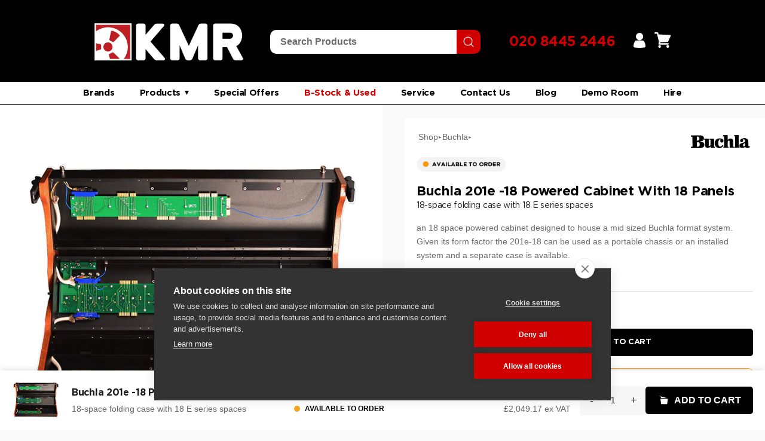

--- FILE ---
content_type: text/html; charset=utf-8
request_url: https://kmraudio.com/products/buchla-201e-18-powered-cabinet-with-18-panels
body_size: 97384
content:
<!doctype html>

<html class="no-js" lang="en">
  <head>

    <meta charset="utf-8"> 
    <meta http-equiv="X-UA-Compatible" content="IE=edge,chrome=1">
    <meta name="viewport" content="width=device-width, initial-scale=1.0, height=device-height, minimum-scale=1.0, maximum-scale=1.0">
    <meta name="theme-color" content="">

    <!-- Google Tag Manager -->
<script>(function(w,d,s,l,i){w[l]=w[l]||[];w[l].push({'gtm.start':
new Date().getTime(),event:'gtm.js'});var f=d.getElementsByTagName(s)[0],
j=d.createElement(s),dl=l!='dataLayer'?'&l='+l:'';j.async=true;j.src=
'https://www.googletagmanager.com/gtm.js?id='+i+dl;f.parentNode.insertBefore(j,f);
})(window,document,'script','dataLayer','GTM-PKHHTVR');</script>
<!-- End Google Tag Manager -->
    
    <title>
      Buchla 201e-18 Powered Cabinet | KMR Audio
    </title><meta name="description" content="The Buchla 201e-18 Powered Cabinet is an 18 space powered cabinet designed to house a mid sized Buchla format system. Given its form factor the 201e-18 can be used as a portable chassis or an installed system and a separate case is available."><link rel="canonical" href="https://kmraudio.com/products/buchla-201e-18-powered-cabinet-with-18-panels"><link rel="shortcut icon" href="//kmraudio.com/cdn/shop/files/kmr-audio-favicon-2_96x.png?v=1676907006" type="image/png"><meta property="og:type" content="product">
  <meta property="og:title" content="Buchla 201e -18 Powered Cabinet with 18 panels"><meta property="og:image" content="http://kmraudio.com/cdn/shop/products/buchla_201e-18_powered_cabinet_with_18_panels.jpg?v=1680169109">
    <meta property="og:image:secure_url" content="https://kmraudio.com/cdn/shop/products/buchla_201e-18_powered_cabinet_with_18_panels.jpg?v=1680169109">
    <meta property="og:image:width" content="800">
    <meta property="og:image:height" content="800"><meta property="product:price:amount" content="2,049.17">
  <meta property="product:price:currency" content="GBP"><meta property="og:description" content="The Buchla 201e-18 Powered Cabinet is an 18 space powered cabinet designed to house a mid sized Buchla format system. Given its form factor the 201e-18 can be used as a portable chassis or an installed system and a separate case is available."><meta property="og:url" content="https://kmraudio.com/products/buchla-201e-18-powered-cabinet-with-18-panels">
<meta property="og:site_name" content="KMR Audio"><meta name="twitter:card" content="summary"><meta name="twitter:title" content="Buchla 201e -18 Powered Cabinet with 18 panels">
  <meta name="twitter:description" content="The Buchla 201e-18 is a powered folding cabinet with space for 18 Buchla 4U modules, it&#39;s comprised of three boats, each with a decicated power distribution board.

Buchla cases are the industry standard of portable modular carriers, their high quality folding design, high output stable PSU&#39;s and advanced connectivity makes the best of your investment and provides the best possible power solution available.

The main features of the Buchla 201e-18 Case include

18 panel powered cabinet

Folding design for enhanced portability

High output, reliable power supply">
  <meta name="twitter:image" content="https://kmraudio.com/cdn/shop/products/buchla_201e-18_powered_cabinet_with_18_panels_600x600_crop_center.jpg?v=1680169109">
    <style>
  
  

  
  
  

  :root {
    --heading-font-family : Helvetica, Arial, sans-serif;
    --heading-font-weight : 400;
    --heading-font-style  : normal;

    --text-font-family : Helvetica, Arial, sans-serif;
    --text-font-weight : 400;
    --text-font-style  : normal;

    --base-text-font-size   : 14px;
    --default-text-font-size: 14px;--background          : #ffffff;
    --background-rgb      : 255, 255, 255;
    --light-background    : #ffffff;
    --light-background-rgb: 255, 255, 255;
    --heading-color       : #1c1b1b;
    --text-color          : #1c1b1b;
    --text-color-rgb      : 28, 27, 27;
    --text-color-light    : #6a6a6a;
    --text-color-light-rgb: 106, 106, 106;
    --link-color          : #6a6a6a;
    --link-color-rgb      : 106, 106, 106;
    --border-color        : #dddddd;
    --border-color-rgb    : 221, 221, 221;

    --button-background    : #1c1b1b;
    --button-background-rgb: 28, 27, 27;
    --button-text-color    : #ffffff;

    --header-background       : #ffffff;
    --header-heading-color    : #1c1b1b;
    --header-light-text-color : #6a6a6a;
    --header-border-color     : #dddddd;

    --footer-background    : #ffffff;
    --footer-text-color    : #6a6a6a;
    --footer-heading-color : #1c1b1b;
    --footer-border-color  : #e9e9e9;

    --navigation-background      : #be1f24;
    --navigation-background-rgb  : 190, 31, 36;
    --navigation-text-color      : #ffffff;
    --navigation-text-color-light: rgba(255, 255, 255, 0.5);
    --navigation-border-color    : rgba(255, 255, 255, 0.25);

    --newsletter-popup-background     : #1c1b1b;
    --newsletter-popup-text-color     : #ffffff;
    --newsletter-popup-text-color-rgb : 255, 255, 255;

    --secondary-elements-background       : #1c1b1b;
    --secondary-elements-background-rgb   : 28, 27, 27;
    --secondary-elements-text-color       : #ffffff;
    --secondary-elements-text-color-light : rgba(255, 255, 255, 0.5);
    --secondary-elements-border-color     : rgba(255, 255, 255, 0.25);

    --product-sale-price-color    : #f94c43;
    --product-sale-price-color-rgb: 249, 76, 67;
    --product-star-rating: #f6a429;

    /* Shopify related variables */
    --payment-terms-background-color: #ffffff;

    /* Products */

    --horizontal-spacing-four-products-per-row: 40px;
        --horizontal-spacing-two-products-per-row : 40px;

    --vertical-spacing-four-products-per-row: 60px;
        --vertical-spacing-two-products-per-row : 75px;

    /* Animation */
    --drawer-transition-timing: cubic-bezier(0.645, 0.045, 0.355, 1);
    --header-base-height: 80px; /* We set a default for browsers that do not support CSS variables */

    /* Cursors */
    --cursor-zoom-in-svg    : url(//kmraudio.com/cdn/shop/t/2/assets/cursor-zoom-in.svg?v=170532930330058140181676879400);
    --cursor-zoom-in-2x-svg : url(//kmraudio.com/cdn/shop/t/2/assets/cursor-zoom-in-2x.svg?v=56685658183649387561676879400);
  }
</style>

<script>
  // IE11 does not have support for CSS variables, so we have to polyfill them
  if (!(((window || {}).CSS || {}).supports && window.CSS.supports('(--a: 0)'))) {
    const script = document.createElement('script');
    script.type = 'text/javascript';
    script.src = 'https://cdn.jsdelivr.net/npm/css-vars-ponyfill@2';
    script.onload = function() {
      cssVars({});
    };

    document.getElementsByTagName('head')[0].appendChild(script);
  }
</script>

    <script>window.performance && window.performance.mark && window.performance.mark('shopify.content_for_header.start');</script><meta name="google-site-verification" content="lUg7Pq2lUf1iXu4OiRoHdNUngWNHBwYcm7HyEh8Ac9M">
<meta id="shopify-digital-wallet" name="shopify-digital-wallet" content="/70749159716/digital_wallets/dialog">
<meta name="shopify-checkout-api-token" content="3040670d858fbf937ebec34065a8ed0d">
<link rel="alternate" type="application/json+oembed" href="https://kmraudio.com/products/buchla-201e-18-powered-cabinet-with-18-panels.oembed">
<script async="async" src="/checkouts/internal/preloads.js?locale=en-GB"></script>
<link rel="preconnect" href="https://shop.app" crossorigin="anonymous">
<script async="async" src="https://shop.app/checkouts/internal/preloads.js?locale=en-GB&shop_id=70749159716" crossorigin="anonymous"></script>
<script id="apple-pay-shop-capabilities" type="application/json">{"shopId":70749159716,"countryCode":"GB","currencyCode":"GBP","merchantCapabilities":["supports3DS"],"merchantId":"gid:\/\/shopify\/Shop\/70749159716","merchantName":"KMR Audio","requiredBillingContactFields":["postalAddress","email","phone"],"requiredShippingContactFields":["postalAddress","email","phone"],"shippingType":"shipping","supportedNetworks":["visa","maestro","masterCard","amex","discover","elo"],"total":{"type":"pending","label":"KMR Audio","amount":"1.00"},"shopifyPaymentsEnabled":true,"supportsSubscriptions":true}</script>
<script id="shopify-features" type="application/json">{"accessToken":"3040670d858fbf937ebec34065a8ed0d","betas":["rich-media-storefront-analytics"],"domain":"kmraudio.com","predictiveSearch":true,"shopId":70749159716,"locale":"en"}</script>
<script>var Shopify = Shopify || {};
Shopify.shop = "kmraudio2.myshopify.com";
Shopify.locale = "en";
Shopify.currency = {"active":"GBP","rate":"1.0"};
Shopify.country = "GB";
Shopify.theme = {"name":"KMR AUDIO","id":143857615140,"schema_name":"Prestige","schema_version":"6.0.0","theme_store_id":null,"role":"main"};
Shopify.theme.handle = "null";
Shopify.theme.style = {"id":null,"handle":null};
Shopify.cdnHost = "kmraudio.com/cdn";
Shopify.routes = Shopify.routes || {};
Shopify.routes.root = "/";</script>
<script type="module">!function(o){(o.Shopify=o.Shopify||{}).modules=!0}(window);</script>
<script>!function(o){function n(){var o=[];function n(){o.push(Array.prototype.slice.apply(arguments))}return n.q=o,n}var t=o.Shopify=o.Shopify||{};t.loadFeatures=n(),t.autoloadFeatures=n()}(window);</script>
<script>
  window.ShopifyPay = window.ShopifyPay || {};
  window.ShopifyPay.apiHost = "shop.app\/pay";
  window.ShopifyPay.redirectState = null;
</script>
<script id="shop-js-analytics" type="application/json">{"pageType":"product"}</script>
<script defer="defer" async type="module" src="//kmraudio.com/cdn/shopifycloud/shop-js/modules/v2/client.init-shop-cart-sync_BT-GjEfc.en.esm.js"></script>
<script defer="defer" async type="module" src="//kmraudio.com/cdn/shopifycloud/shop-js/modules/v2/chunk.common_D58fp_Oc.esm.js"></script>
<script defer="defer" async type="module" src="//kmraudio.com/cdn/shopifycloud/shop-js/modules/v2/chunk.modal_xMitdFEc.esm.js"></script>
<script type="module">
  await import("//kmraudio.com/cdn/shopifycloud/shop-js/modules/v2/client.init-shop-cart-sync_BT-GjEfc.en.esm.js");
await import("//kmraudio.com/cdn/shopifycloud/shop-js/modules/v2/chunk.common_D58fp_Oc.esm.js");
await import("//kmraudio.com/cdn/shopifycloud/shop-js/modules/v2/chunk.modal_xMitdFEc.esm.js");

  window.Shopify.SignInWithShop?.initShopCartSync?.({"fedCMEnabled":true,"windoidEnabled":true});

</script>
<script>
  window.Shopify = window.Shopify || {};
  if (!window.Shopify.featureAssets) window.Shopify.featureAssets = {};
  window.Shopify.featureAssets['shop-js'] = {"shop-cart-sync":["modules/v2/client.shop-cart-sync_DZOKe7Ll.en.esm.js","modules/v2/chunk.common_D58fp_Oc.esm.js","modules/v2/chunk.modal_xMitdFEc.esm.js"],"init-fed-cm":["modules/v2/client.init-fed-cm_B6oLuCjv.en.esm.js","modules/v2/chunk.common_D58fp_Oc.esm.js","modules/v2/chunk.modal_xMitdFEc.esm.js"],"shop-cash-offers":["modules/v2/client.shop-cash-offers_D2sdYoxE.en.esm.js","modules/v2/chunk.common_D58fp_Oc.esm.js","modules/v2/chunk.modal_xMitdFEc.esm.js"],"shop-login-button":["modules/v2/client.shop-login-button_QeVjl5Y3.en.esm.js","modules/v2/chunk.common_D58fp_Oc.esm.js","modules/v2/chunk.modal_xMitdFEc.esm.js"],"pay-button":["modules/v2/client.pay-button_DXTOsIq6.en.esm.js","modules/v2/chunk.common_D58fp_Oc.esm.js","modules/v2/chunk.modal_xMitdFEc.esm.js"],"shop-button":["modules/v2/client.shop-button_DQZHx9pm.en.esm.js","modules/v2/chunk.common_D58fp_Oc.esm.js","modules/v2/chunk.modal_xMitdFEc.esm.js"],"avatar":["modules/v2/client.avatar_BTnouDA3.en.esm.js"],"init-windoid":["modules/v2/client.init-windoid_CR1B-cfM.en.esm.js","modules/v2/chunk.common_D58fp_Oc.esm.js","modules/v2/chunk.modal_xMitdFEc.esm.js"],"init-shop-for-new-customer-accounts":["modules/v2/client.init-shop-for-new-customer-accounts_C_vY_xzh.en.esm.js","modules/v2/client.shop-login-button_QeVjl5Y3.en.esm.js","modules/v2/chunk.common_D58fp_Oc.esm.js","modules/v2/chunk.modal_xMitdFEc.esm.js"],"init-shop-email-lookup-coordinator":["modules/v2/client.init-shop-email-lookup-coordinator_BI7n9ZSv.en.esm.js","modules/v2/chunk.common_D58fp_Oc.esm.js","modules/v2/chunk.modal_xMitdFEc.esm.js"],"init-shop-cart-sync":["modules/v2/client.init-shop-cart-sync_BT-GjEfc.en.esm.js","modules/v2/chunk.common_D58fp_Oc.esm.js","modules/v2/chunk.modal_xMitdFEc.esm.js"],"shop-toast-manager":["modules/v2/client.shop-toast-manager_DiYdP3xc.en.esm.js","modules/v2/chunk.common_D58fp_Oc.esm.js","modules/v2/chunk.modal_xMitdFEc.esm.js"],"init-customer-accounts":["modules/v2/client.init-customer-accounts_D9ZNqS-Q.en.esm.js","modules/v2/client.shop-login-button_QeVjl5Y3.en.esm.js","modules/v2/chunk.common_D58fp_Oc.esm.js","modules/v2/chunk.modal_xMitdFEc.esm.js"],"init-customer-accounts-sign-up":["modules/v2/client.init-customer-accounts-sign-up_iGw4briv.en.esm.js","modules/v2/client.shop-login-button_QeVjl5Y3.en.esm.js","modules/v2/chunk.common_D58fp_Oc.esm.js","modules/v2/chunk.modal_xMitdFEc.esm.js"],"shop-follow-button":["modules/v2/client.shop-follow-button_CqMgW2wH.en.esm.js","modules/v2/chunk.common_D58fp_Oc.esm.js","modules/v2/chunk.modal_xMitdFEc.esm.js"],"checkout-modal":["modules/v2/client.checkout-modal_xHeaAweL.en.esm.js","modules/v2/chunk.common_D58fp_Oc.esm.js","modules/v2/chunk.modal_xMitdFEc.esm.js"],"shop-login":["modules/v2/client.shop-login_D91U-Q7h.en.esm.js","modules/v2/chunk.common_D58fp_Oc.esm.js","modules/v2/chunk.modal_xMitdFEc.esm.js"],"lead-capture":["modules/v2/client.lead-capture_BJmE1dJe.en.esm.js","modules/v2/chunk.common_D58fp_Oc.esm.js","modules/v2/chunk.modal_xMitdFEc.esm.js"],"payment-terms":["modules/v2/client.payment-terms_Ci9AEqFq.en.esm.js","modules/v2/chunk.common_D58fp_Oc.esm.js","modules/v2/chunk.modal_xMitdFEc.esm.js"]};
</script>
<script>(function() {
  var isLoaded = false;
  function asyncLoad() {
    if (isLoaded) return;
    isLoaded = true;
    var urls = ["https:\/\/cdn.doofinder.com\/shopify\/doofinder-installed.js?shop=kmraudio2.myshopify.com","https:\/\/cdn-bundler.nice-team.net\/app\/js\/bundler.js?shop=kmraudio2.myshopify.com","\/\/www.powr.io\/powr.js?powr-token=kmraudio2.myshopify.com\u0026external-type=shopify\u0026shop=kmraudio2.myshopify.com","https:\/\/cdn.s3.pop-convert.com\/pcjs.production.min.js?unique_id=kmraudio2.myshopify.com\u0026shop=kmraudio2.myshopify.com","https:\/\/script.pop-convert.com\/new-micro\/production.pc.min.js?unique_id=kmraudio2.myshopify.com\u0026shop=kmraudio2.myshopify.com","https:\/\/chimpstatic.com\/mcjs-connected\/js\/users\/23bc6e7590e6b29d24cf8ab66\/3756e5d890def81fb9bda6719.js?shop=kmraudio2.myshopify.com","\/\/cdn.shopify.com\/proxy\/a55f76e32206fff6909dd591937efa1b2e1af8d230a2a5176371c970cc15d7ec\/api.goaffpro.com\/loader.js?shop=kmraudio2.myshopify.com\u0026sp-cache-control=cHVibGljLCBtYXgtYWdlPTkwMA","https:\/\/storage.nfcube.com\/instafeed-650f76e2647e94b1a182d7cfd416d31a.js?shop=kmraudio2.myshopify.com"];
    for (var i = 0; i < urls.length; i++) {
      var s = document.createElement('script');
      s.type = 'text/javascript';
      s.async = true;
      s.src = urls[i];
      var x = document.getElementsByTagName('script')[0];
      x.parentNode.insertBefore(s, x);
    }
  };
  if(window.attachEvent) {
    window.attachEvent('onload', asyncLoad);
  } else {
    window.addEventListener('load', asyncLoad, false);
  }
})();</script>
<script id="__st">var __st={"a":70749159716,"offset":0,"reqid":"ae3435c7-ed7c-486f-b55c-54cd5dc235e8-1769077111","pageurl":"kmraudio.com\/products\/buchla-201e-18-powered-cabinet-with-18-panels","u":"78f741eca27c","p":"product","rtyp":"product","rid":8235856757028};</script>
<script>window.ShopifyPaypalV4VisibilityTracking = true;</script>
<script id="captcha-bootstrap">!function(){'use strict';const t='contact',e='account',n='new_comment',o=[[t,t],['blogs',n],['comments',n],[t,'customer']],c=[[e,'customer_login'],[e,'guest_login'],[e,'recover_customer_password'],[e,'create_customer']],r=t=>t.map((([t,e])=>`form[action*='/${t}']:not([data-nocaptcha='true']) input[name='form_type'][value='${e}']`)).join(','),a=t=>()=>t?[...document.querySelectorAll(t)].map((t=>t.form)):[];function s(){const t=[...o],e=r(t);return a(e)}const i='password',u='form_key',d=['recaptcha-v3-token','g-recaptcha-response','h-captcha-response',i],f=()=>{try{return window.sessionStorage}catch{return}},m='__shopify_v',_=t=>t.elements[u];function p(t,e,n=!1){try{const o=window.sessionStorage,c=JSON.parse(o.getItem(e)),{data:r}=function(t){const{data:e,action:n}=t;return t[m]||n?{data:e,action:n}:{data:t,action:n}}(c);for(const[e,n]of Object.entries(r))t.elements[e]&&(t.elements[e].value=n);n&&o.removeItem(e)}catch(o){console.error('form repopulation failed',{error:o})}}const l='form_type',E='cptcha';function T(t){t.dataset[E]=!0}const w=window,h=w.document,L='Shopify',v='ce_forms',y='captcha';let A=!1;((t,e)=>{const n=(g='f06e6c50-85a8-45c8-87d0-21a2b65856fe',I='https://cdn.shopify.com/shopifycloud/storefront-forms-hcaptcha/ce_storefront_forms_captcha_hcaptcha.v1.5.2.iife.js',D={infoText:'Protected by hCaptcha',privacyText:'Privacy',termsText:'Terms'},(t,e,n)=>{const o=w[L][v],c=o.bindForm;if(c)return c(t,g,e,D).then(n);var r;o.q.push([[t,g,e,D],n]),r=I,A||(h.body.append(Object.assign(h.createElement('script'),{id:'captcha-provider',async:!0,src:r})),A=!0)});var g,I,D;w[L]=w[L]||{},w[L][v]=w[L][v]||{},w[L][v].q=[],w[L][y]=w[L][y]||{},w[L][y].protect=function(t,e){n(t,void 0,e),T(t)},Object.freeze(w[L][y]),function(t,e,n,w,h,L){const[v,y,A,g]=function(t,e,n){const i=e?o:[],u=t?c:[],d=[...i,...u],f=r(d),m=r(i),_=r(d.filter((([t,e])=>n.includes(e))));return[a(f),a(m),a(_),s()]}(w,h,L),I=t=>{const e=t.target;return e instanceof HTMLFormElement?e:e&&e.form},D=t=>v().includes(t);t.addEventListener('submit',(t=>{const e=I(t);if(!e)return;const n=D(e)&&!e.dataset.hcaptchaBound&&!e.dataset.recaptchaBound,o=_(e),c=g().includes(e)&&(!o||!o.value);(n||c)&&t.preventDefault(),c&&!n&&(function(t){try{if(!f())return;!function(t){const e=f();if(!e)return;const n=_(t);if(!n)return;const o=n.value;o&&e.removeItem(o)}(t);const e=Array.from(Array(32),(()=>Math.random().toString(36)[2])).join('');!function(t,e){_(t)||t.append(Object.assign(document.createElement('input'),{type:'hidden',name:u})),t.elements[u].value=e}(t,e),function(t,e){const n=f();if(!n)return;const o=[...t.querySelectorAll(`input[type='${i}']`)].map((({name:t})=>t)),c=[...d,...o],r={};for(const[a,s]of new FormData(t).entries())c.includes(a)||(r[a]=s);n.setItem(e,JSON.stringify({[m]:1,action:t.action,data:r}))}(t,e)}catch(e){console.error('failed to persist form',e)}}(e),e.submit())}));const S=(t,e)=>{t&&!t.dataset[E]&&(n(t,e.some((e=>e===t))),T(t))};for(const o of['focusin','change'])t.addEventListener(o,(t=>{const e=I(t);D(e)&&S(e,y())}));const B=e.get('form_key'),M=e.get(l),P=B&&M;t.addEventListener('DOMContentLoaded',(()=>{const t=y();if(P)for(const e of t)e.elements[l].value===M&&p(e,B);[...new Set([...A(),...v().filter((t=>'true'===t.dataset.shopifyCaptcha))])].forEach((e=>S(e,t)))}))}(h,new URLSearchParams(w.location.search),n,t,e,['guest_login'])})(!0,!0)}();</script>
<script integrity="sha256-4kQ18oKyAcykRKYeNunJcIwy7WH5gtpwJnB7kiuLZ1E=" data-source-attribution="shopify.loadfeatures" defer="defer" src="//kmraudio.com/cdn/shopifycloud/storefront/assets/storefront/load_feature-a0a9edcb.js" crossorigin="anonymous"></script>
<script crossorigin="anonymous" defer="defer" src="//kmraudio.com/cdn/shopifycloud/storefront/assets/shopify_pay/storefront-65b4c6d7.js?v=20250812"></script>
<script data-source-attribution="shopify.dynamic_checkout.dynamic.init">var Shopify=Shopify||{};Shopify.PaymentButton=Shopify.PaymentButton||{isStorefrontPortableWallets:!0,init:function(){window.Shopify.PaymentButton.init=function(){};var t=document.createElement("script");t.src="https://kmraudio.com/cdn/shopifycloud/portable-wallets/latest/portable-wallets.en.js",t.type="module",document.head.appendChild(t)}};
</script>
<script data-source-attribution="shopify.dynamic_checkout.buyer_consent">
  function portableWalletsHideBuyerConsent(e){var t=document.getElementById("shopify-buyer-consent"),n=document.getElementById("shopify-subscription-policy-button");t&&n&&(t.classList.add("hidden"),t.setAttribute("aria-hidden","true"),n.removeEventListener("click",e))}function portableWalletsShowBuyerConsent(e){var t=document.getElementById("shopify-buyer-consent"),n=document.getElementById("shopify-subscription-policy-button");t&&n&&(t.classList.remove("hidden"),t.removeAttribute("aria-hidden"),n.addEventListener("click",e))}window.Shopify?.PaymentButton&&(window.Shopify.PaymentButton.hideBuyerConsent=portableWalletsHideBuyerConsent,window.Shopify.PaymentButton.showBuyerConsent=portableWalletsShowBuyerConsent);
</script>
<script>
  function portableWalletsCleanup(e){e&&e.src&&console.error("Failed to load portable wallets script "+e.src);var t=document.querySelectorAll("shopify-accelerated-checkout .shopify-payment-button__skeleton, shopify-accelerated-checkout-cart .wallet-cart-button__skeleton"),e=document.getElementById("shopify-buyer-consent");for(let e=0;e<t.length;e++)t[e].remove();e&&e.remove()}function portableWalletsNotLoadedAsModule(e){e instanceof ErrorEvent&&"string"==typeof e.message&&e.message.includes("import.meta")&&"string"==typeof e.filename&&e.filename.includes("portable-wallets")&&(window.removeEventListener("error",portableWalletsNotLoadedAsModule),window.Shopify.PaymentButton.failedToLoad=e,"loading"===document.readyState?document.addEventListener("DOMContentLoaded",window.Shopify.PaymentButton.init):window.Shopify.PaymentButton.init())}window.addEventListener("error",portableWalletsNotLoadedAsModule);
</script>

<script type="module" src="https://kmraudio.com/cdn/shopifycloud/portable-wallets/latest/portable-wallets.en.js" onError="portableWalletsCleanup(this)" crossorigin="anonymous"></script>
<script nomodule>
  document.addEventListener("DOMContentLoaded", portableWalletsCleanup);
</script>

<link id="shopify-accelerated-checkout-styles" rel="stylesheet" media="screen" href="https://kmraudio.com/cdn/shopifycloud/portable-wallets/latest/accelerated-checkout-backwards-compat.css" crossorigin="anonymous">
<style id="shopify-accelerated-checkout-cart">
        #shopify-buyer-consent {
  margin-top: 1em;
  display: inline-block;
  width: 100%;
}

#shopify-buyer-consent.hidden {
  display: none;
}

#shopify-subscription-policy-button {
  background: none;
  border: none;
  padding: 0;
  text-decoration: underline;
  font-size: inherit;
  cursor: pointer;
}

#shopify-subscription-policy-button::before {
  box-shadow: none;
}

      </style>

<script>window.performance && window.performance.mark && window.performance.mark('shopify.content_for_header.end');</script>

    <link rel="stylesheet" href="//kmraudio.com/cdn/shop/t/2/assets/theme.css?v=145024076303102501931768321612">



    
    <script>// This allows to expose several variables to the global scope, to be used in scripts
      window.theme = {
        pageType: "product",
        moneyFormat: "£{{amount}}",
        moneyWithCurrencyFormat: "£{{amount}} GBP",
        currencyCodeEnabled: false,
        productImageSize: "natural",
        searchMode: "product,article",
        showPageTransition: false,
        showElementStaggering: true,
        showImageZooming: false
      };

      window.routes = {
        rootUrl: "\/",
        rootUrlWithoutSlash: '',
        cartUrl: "\/cart",
        cartAddUrl: "\/cart\/add",
        cartChangeUrl: "\/cart\/change",
        searchUrl: "\/search",
        productRecommendationsUrl: "\/recommendations\/products"
      };

      window.languages = {
        cartAddNote: "Add Order Note",
        cartEditNote: "Edit Order Note",
        productImageLoadingError: "This image could not be loaded. Please try to reload the page.",
        productFormAddToCart: "Add to cart",
        productFormUnavailable: "Unavailable",
        productFormSoldOut: "Sold Out",
        shippingEstimatorOneResult: "1 option available:",
        shippingEstimatorMoreResults: "{{count}} options available:",
        shippingEstimatorNoResults: "No shipping could be found"
      };

      window.lazySizesConfig = {
        loadHidden: false,
        hFac: 0.5,
        expFactor: 2,
        ricTimeout: 150,
        lazyClass: 'Image--lazyLoad',
        loadingClass: 'Image--lazyLoading',
        loadedClass: 'Image--lazyLoaded'
      };

      document.documentElement.className = document.documentElement.className.replace('no-js', 'js');
      document.documentElement.style.setProperty('--window-height', window.innerHeight + 'px');

      // We do a quick detection of some features (we could use Modernizr but for so little...)
      (function() {
        document.documentElement.className += ((window.CSS && window.CSS.supports('(position: sticky) or (position: -webkit-sticky)')) ? ' supports-sticky' : ' no-supports-sticky');
        document.documentElement.className += (window.matchMedia('(-moz-touch-enabled: 1), (hover: none)')).matches ? ' no-supports-hover' : ' supports-hover';
      }());

      
    </script>

    <script src="//kmraudio.com/cdn/shop/t/2/assets/lazysizes.min.js?v=174358363404432586981676879386" async></script><script src="//kmraudio.com/cdn/shop/t/2/assets/libs.min.js?v=26178543184394469741676879386" defer></script>
    <script src="//kmraudio.com/cdn/shop/t/2/assets/theme.js?v=140564774470600357771680939002" defer></script>
    <script src="//kmraudio.com/cdn/shop/t/2/assets/custom.js?v=117343213955150306561682596011" defer></script>

    <script>
      (function () {
        window.onpageshow = function() {
          if (window.theme.showPageTransition) {
            var pageTransition = document.querySelector('.PageTransition');

            if (pageTransition) {
              pageTransition.style.visibility = 'visible';
              pageTransition.style.opacity = '0';
            }
          }

          // When the page is loaded from the cache, we have to reload the cart content
          document.documentElement.dispatchEvent(new CustomEvent('cart:refresh', {
            bubbles: true
          }));
        };
      })();
    </script>

    
  <script type="application/ld+json">
  {
    "@context": "http://schema.org",
    "@type": "Product",
    "offers": [{
          "@type": "Offer",
          "name": "Default Title",
          "availability":"Free UK delivery",
          "price": 2049.17,
          "priceCurrency": "GBP",
          "priceValidUntil": "2026-02-01","sku": "ITM001646","url": "/products/buchla-201e-18-powered-cabinet-with-18-panels?variant=44941459226916"
        }
],
    "brand": {
      "name": "Buchla USA"
    },
    "name": "Buchla 201e -18 Powered Cabinet with 18 panels",
    "description": "The Buchla 201e-18 is a powered folding cabinet with space for 18 Buchla 4U modules, it's comprised of three boats, each with a decicated power distribution board.\n\nBuchla cases are the industry standard of portable modular carriers, their high quality folding design, high output stable PSU's and advanced connectivity makes the best of your investment and provides the best possible power solution available.\n\nThe main features of the Buchla 201e-18 Case include\n\n18 panel powered cabinet\n\nFolding design for enhanced portability\n\nHigh output, reliable power supply",
    "category": "Synths",
    "url": "/products/buchla-201e-18-powered-cabinet-with-18-panels",
    "sku": "ITM001646",
    "image": {
      "@type": "ImageObject",
      "url": "https://kmraudio.com/cdn/shop/products/buchla_201e-18_powered_cabinet_with_18_panels_1024x.jpg?v=1680169109",
      "image": "https://kmraudio.com/cdn/shop/products/buchla_201e-18_powered_cabinet_with_18_panels_1024x.jpg?v=1680169109",
      "name": "Buchla 201e-18 Powered Cabinet with 18 panels",
      "width": "1024",
      "height": "1024"
    }
  }
  </script>



  <script type="application/ld+json">
  {
    "@context": "http://schema.org",
    "@type": "BreadcrumbList",
  "itemListElement": [{
      "@type": "ListItem",
      "position": 1,
      "name": "Home",
      "item": "https://kmraudio.com"
    },{
          "@type": "ListItem",
          "position": 2,
          "name": "Buchla 201e -18 Powered Cabinet with 18 panels",
          "item": "https://kmraudio.com/products/buchla-201e-18-powered-cabinet-with-18-panels"
        }]
  }
  </script>


    
      <link rel="stylesheet" type="text/css" href="https://cdnjs.cloudflare.com/ajax/libs/slick-carousel/1.8.1/slick.css"/>
      <link rel="stylesheet" type="text/css" href="https://cdnjs.cloudflare.com/ajax/libs/slick-carousel/1.8.1/slick-theme.min.css"/>
   

<style>#shopify-section-template--17950294507812__product-recommendations {
  display: none;
}</style>
  
  <script src="https://www.google.com/recaptcha/api.js" async defer></script>

     <title>Hide Element Based on Day and Time</title>
    <style>
        /* Initially hide the element */
        .gty-wacb-wrapper {
            display: none;
        }
    </style>

    <!-- Hotjar Tracking Code for www.kmraudio.com -->
<script>
    (function(h,o,t,j,a,r){
        h.hj=h.hj||function(){(h.hj.q=h.hj.q||[]).push(arguments)};
        h._hjSettings={hjid:1960551,hjsv:6};
        a=o.getElementsByTagName('head')[0];
        r=o.createElement('script');r.async=1;
        r.src=t+h._hjSettings.hjid+j+h._hjSettings.hjsv;
        a.appendChild(r);
    })(window,document,'https://static.hotjar.com/c/hotjar-','.js?sv=');
</script>

    <script>
// Check if the current URL matches the desired URL
if (window.location.href === 'https://kmraudio.com/products/manley-massive-passive') {
    // Get all elements with the class 'W2-lipscore-rating'
    var elements = document.getElementsByClassName('W2-lipscore-rating');

    // Loop through each element and hide it
    for (var i = 0; i < elements.length; i++) {
       // elements[i].style.display = 'none';
    }
}
  </script>

    <link rel="stylesheet" href="https://cdnjs.cloudflare.com/ajax/libs/flickity/2.3.0/flickity.min.css" />
<script src="https://cdnjs.cloudflare.com/ajax/libs/flickity/2.3.0/flickity.pkgd.min.js"></script>
    

    
    <link href="//kmraudio.com/cdn/shop/t/2/assets/styleguide.css?v=51553453883897324441762433804" rel="stylesheet" type="text/css" media="all" />
    
    

<link href="//kmraudio.com/cdn/shop/t/2/assets/kmr-isw-promos.css?v=63283239208800097201768322901" rel="stylesheet" type="text/css" media="all" />

  <!-- BEGIN app block: shopify://apps/sb-multi-pixels/blocks/app-embed/40a16300-89a3-4e21-943b-e2c31e744e27 --><script type="text/javascript">
  if (! window['SocialMediaPixelData']) {
    var SocialMediaPixelData = {
      shop: "kmraudio.com",
      pixels: []
    };
  }

</script>



<script src="https://cdn.shopify.com/extensions/019bdb64-0fd7-730b-8374-1bf1d784ba2f/multipixel-shopify-app-34/assets/tracker.js"defer></script><!-- END app block --><!-- BEGIN app block: shopify://apps/whatsapp-button/blocks/app-embed-block/96d80a63-e860-4262-a001-8b82ac4d00e6 --><script>
    (function() {
        function asyncLoad() {
            var url = 'https://whatsapp-button.eazeapps.io/api/buttonInstallation/scriptTag?shopId=15297&v=1758648445';
            var s = document.createElement('script');
            s.type = 'text/javascript';
            s.async = true;
            s.src = url;
            var x = document.getElementsByTagName('script')[0];
            x.parentNode.insertBefore(s, x);
        };
        if(window.attachEvent) {
            window.attachEvent('onload', asyncLoad);
        } else {
            window.addEventListener('load', asyncLoad, false);
        }
    })();
</script>

<!-- END app block --><!-- BEGIN app block: shopify://apps/boost-ai-search-filter/blocks/boost-sd-ssr/7fc998ae-a150-4367-bab8-505d8a4503f7 --><script type="text/javascript">"use strict";(()=>{function mergeDeepMutate(target,...sources){if(!target)return target;if(sources.length===0)return target;const isObject=obj=>!!obj&&typeof obj==="object";const isPlainObject=obj=>{if(!isObject(obj))return false;const proto=Object.getPrototypeOf(obj);return proto===Object.prototype||proto===null};for(const source of sources){if(!source)continue;for(const key in source){const sourceValue=source[key];if(!(key in target)){target[key]=sourceValue;continue}const targetValue=target[key];if(Array.isArray(targetValue)&&Array.isArray(sourceValue)){target[key]=targetValue.concat(...sourceValue)}else if(isPlainObject(targetValue)&&isPlainObject(sourceValue)){target[key]=mergeDeepMutate(targetValue,sourceValue)}else{target[key]=sourceValue}}}return target}var Application=class{constructor(config,dataObjects){this.modules=[];this.cachedModulesByConstructor=new Map;this.status="created";this.cachedEventListeners={};this.registryBlockListeners=[];this.readyListeners=[];this.mode="production";this.logLevel=1;this.blocks={};const boostWidgetIntegration=window.boostWidgetIntegration;this.config=config||{logLevel:boostWidgetIntegration?.config?.logLevel,env:"production"};this.logLevel=this.config.logLevel??(this.mode==="production"?2:this.logLevel);if(this.config.logLevel==null){this.config.logLevel=this.logLevel}this.dataObjects=dataObjects||{};this.logger={debug:(...args)=>{if(this.logLevel<=0){console.debug("Boost > [DEBUG] ",...args)}},info:(...args)=>{if(this.logLevel<=1){console.info("Boost > [INFO] ",...args)}},warn:(...args)=>{if(this.logLevel<=2){console.warn("Boost > [WARN] ",...args)}},error:(...args)=>{if(this.logLevel<=3){console.error("Boost > [ERROR] ",...args)}}}}bootstrap(){if(this.status==="bootstrapped"){this.logger.warn("Application already bootstrapped");return}if(this.status==="started"){this.logger.warn("Application already started");return}this.loadModuleEventListeners();this.dispatchLifecycleEvent({name:"onBeforeAppBootstrap",payload:null});if(this.config?.customization?.app?.onBootstrap){this.config.customization.app.onBootstrap(this)}this.extendAppConfigFromModules();this.extendAppConfigFromGlobalVariables();this.initializeDataObjects();this.assignGlobalVariables();this.status="bootstrapped";this.dispatchLifecycleEvent({name:"onAppBootstrap",payload:null})}async initModules(){await Promise.all(this.modules.map(async module=>{if(!module.shouldInit()){this.logger.info("Module not initialized",module.constructor.name,"shouldInit returned false");return}module.onBeforeModuleInit?.();this.dispatchLifecycleEvent({name:"onBeforeModuleInit",payload:{module}});this.logger.info(`Initializing ${module.constructor.name} module`);try{await module.init();this.dispatchLifecycleEvent({name:"onModuleInit",payload:{module}})}catch(error){this.logger.error(`Error initializing module ${module.constructor.name}:`,error);this.dispatchLifecycleEvent({name:"onModuleError",payload:{module,error:error instanceof Error?error:new Error(String(error))}})}}))}getModule(constructor){const module=this.cachedModulesByConstructor.get(constructor);if(module&&!module.shouldInit()){return void 0}return module}getModuleByName(name){const module=this.modules.find(mod=>{const ModuleClass=mod.constructor;return ModuleClass.moduleName===name});if(module&&!module.shouldInit()){return void 0}return module}registerBlock(block){if(!block.id){this.logger.error("Block id is required");return}const blockId=block.id;if(this.blocks[blockId]){this.logger.error(`Block with id ${blockId} already exists`);return}this.blocks[blockId]=block;if(window.boostWidgetIntegration.blocks){window.boostWidgetIntegration.blocks[blockId]=block}this.dispatchLifecycleEvent({name:"onRegisterBlock",payload:{block}});this.registryBlockListeners.forEach(listener=>{try{listener(block)}catch(error){this.logger.error("Error in registry block listener:",error)}})}addRegistryBlockListener(listener){this.registryBlockListeners.push(listener);Object.values(this.blocks).forEach(block=>{try{listener(block)}catch(error){this.logger.error("Error in registry block listener for existing block:",error)}})}removeRegistryBlockListener(listener){const index=this.registryBlockListeners.indexOf(listener);if(index>-1){this.registryBlockListeners.splice(index,1)}}onReady(handler){if(this.status==="started"){try{handler()}catch(error){this.logger.error("Error in ready handler:",error)}}else{this.readyListeners.push(handler)}}assignGlobalVariables(){if(!window.boostWidgetIntegration){window.boostWidgetIntegration={}}Object.assign(window.boostWidgetIntegration,{TAEApp:this,config:this.config,dataObjects:this.dataObjects,blocks:this.blocks})}async start(){this.logger.info("Application starting");this.bootstrap();this.dispatchLifecycleEvent({name:"onBeforeAppStart",payload:null});await this.initModules();this.status="started";this.dispatchLifecycleEvent({name:"onAppStart",payload:null});this.readyListeners.forEach(listener=>{try{listener()}catch(error){this.logger.error("Error in ready listener:",error)}});if(this.config?.customization?.app?.onStart){this.config.customization.app.onStart(this)}}destroy(){if(this.status!=="started"){this.logger.warn("Application not started yet");return}this.modules.forEach(module=>{this.dispatchLifecycleEvent({name:"onModuleDestroy",payload:{module}});module.destroy()});this.modules=[];this.resetBlocks();this.status="destroyed";this.dispatchLifecycleEvent({name:"onAppDestroy",payload:null})}setLogLevel(level){this.logLevel=level;this.updateConfig({logLevel:level})}loadModule(ModuleConstructor){if(!ModuleConstructor){return this}const app=this;const moduleInstance=new ModuleConstructor(app);if(app.cachedModulesByConstructor.has(ModuleConstructor)){this.logger.warn(`Module ${ModuleConstructor.name} already loaded`);return app}this.modules.push(moduleInstance);this.cachedModulesByConstructor.set(ModuleConstructor,moduleInstance);this.logger.info(`Module ${ModuleConstructor.name} already loaded`);return app}updateConfig(newConfig){if(typeof newConfig==="function"){this.config=newConfig(this.config)}else{mergeDeepMutate(this.config,newConfig)}return this.config}dispatchLifecycleEvent(event){switch(event.name){case"onBeforeAppBootstrap":this.triggerEvent("onBeforeAppBootstrap",event);break;case"onAppBootstrap":this.logger.info("Application bootstrapped");this.triggerEvent("onAppBootstrap",event);break;case"onBeforeModuleInit":this.triggerEvent("onBeforeModuleInit",event);break;case"onModuleInit":this.logger.info(`Module ${event.payload.module.constructor.name} initialized`);this.triggerEvent("onModuleInit",event);break;case"onModuleDestroy":this.logger.info(`Module ${event.payload.module.constructor.name} destroyed`);this.triggerEvent("onModuleDestroy",event);break;case"onBeforeAppStart":this.triggerEvent("onBeforeAppStart",event);break;case"onAppStart":this.logger.info("Application started");this.triggerEvent("onAppStart",event);break;case"onAppDestroy":this.logger.info("Application destroyed");this.triggerEvent("onAppDestroy",event);break;case"onAppError":this.logger.error("Application error",event.payload.error);this.triggerEvent("onAppError",event);break;case"onModuleError":this.logger.error("Module error",event.payload.module.constructor.name,event.payload.error);this.triggerEvent("onModuleError",event);break;case"onRegisterBlock":this.logger.info(`Block registered with id: ${event.payload.block.id}`);this.triggerEvent("onRegisterBlock",event);break;default:this.logger.warn("Unknown lifecycle event",event);break}}triggerEvent(eventName,event){const eventListeners=this.cachedEventListeners[eventName];if(eventListeners){eventListeners.forEach(listener=>{try{if(eventName==="onRegisterBlock"&&event.payload&&"block"in event.payload){listener(event.payload.block)}else{listener(event)}}catch(error){this.logger.error(`Error in event listener for ${eventName}:`,error,"Event data:",event)}})}}extendAppConfigFromModules(){this.modules.forEach(module=>{const extendAppConfig=module.extendAppConfig;if(extendAppConfig){mergeDeepMutate(this.config,extendAppConfig)}})}extendAppConfigFromGlobalVariables(){const initializedGlobalConfig=window.boostWidgetIntegration?.config;if(initializedGlobalConfig){mergeDeepMutate(this.config,initializedGlobalConfig)}}initializeDataObjects(){this.modules.forEach(module=>{const dataObject=module.dataObject;if(dataObject){mergeDeepMutate(this.dataObjects,dataObject)}})}resetBlocks(){this.logger.info("Resetting all blocks");this.blocks={}}loadModuleEventListeners(){this.cachedEventListeners={};const eventNames=["onBeforeAppBootstrap","onAppBootstrap","onModuleInit","onModuleDestroy","onBeforeAppStart","onAppStart","onAppDestroy","onAppError","onModuleError","onRegisterBlock"];this.modules.forEach(module=>{eventNames.forEach(eventName=>{const eventListener=(...args)=>{if(this.status==="bootstrapped"||this.status==="started"){if(!module.shouldInit())return}return module[eventName]?.(...args)};if(typeof eventListener==="function"){if(!this.cachedEventListeners[eventName]){this.cachedEventListeners[eventName]=[]}if(eventName==="onRegisterBlock"){this.cachedEventListeners[eventName]?.push((block=>{eventListener.call(module,block)}))}else{this.cachedEventListeners[eventName]?.push(eventListener.bind(module))}}})})}};var Module=class{constructor(app){this.app=app}shouldInit(){return true}destroy(){}init(){}get extendAppConfig(){return{}}get dataObject(){return{}}};var BoostTAEAppModule=class extends Module{constructor(){super(...arguments);this.boostTAEApp=null}get TAEApp(){const boostTAE=getBoostTAE();if(!boostTAE){throw new Error("Boost TAE is not initialized")}this.boostTAEApp=boostTAE;return this.boostTAEApp}get TAEAppConfig(){return this.TAEApp.config}get TAEAppDataObjects(){return this.TAEApp.dataObjects}};var AdditionalElement=class extends BoostTAEAppModule{get extendAppConfig(){return {additionalElementSettings:Object.assign(
        {
          
            default_sort_order: {"search":"","all":""},
          
        }, {"customSortingList":"relevance|best-selling|manual|title-ascending|title-descending|price-ascending|price-descending|created-ascending|created-descending","enableCollectionSearch":false})};}};AdditionalElement.moduleName="AdditionalElement";function getShortenToFullParamMap(){const shortenUrlParamList=getBoostTAE().config?.filterSettings?.shortenUrlParamList;const map={};if(!Array.isArray(shortenUrlParamList)){return map}shortenUrlParamList.forEach(item=>{if(typeof item!=="string")return;const idx=item.lastIndexOf(":");if(idx===-1)return;const full=item.slice(0,idx).trim();const short=item.slice(idx+1).trim();if(full.length>0&&short.length>0){map[short]=full}});return map}function generateUUID(){return "xxxxxxxx-xxxx-xxxx-xxxx-xxxxxxxxxxxx".replace(/[x]/g,function(){const r=Math.random()*16|0;return r.toString(16)});}function getQueryParamByKey(key){const urlParams=new URLSearchParams(window.location.search);return urlParams.get(key)}function convertValueRequestStockStatus(v){if(typeof v==="string"){if(v==="out-of-stock")return false;return true}if(Array.isArray(v)){return v.map(_v=>{if(_v==="out-of-stock"){return false}return true})}return false}function isMobileWidth(){return window.innerWidth<576}function isTabletPortraitMaxWidth(){return window.innerWidth<991}function detectDeviceByWidth(){let result="";if(isMobileWidth()){result+="mobile|"}else{result=result.replace("mobile|","")}if(isTabletPortraitMaxWidth()){result+="tablet_portrait_max"}else{result=result.replace("tablet_portrait_max","")}return result}function getSortBy(){const{generalSettings:{collection_id=0,page="collection",default_sort_by:defaultSortBy}={},additionalElementSettings:{default_sort_order:defaultSortOrder={},customSortingList}={}}=getBoostTAE().config;const defaultSortingList=["relevance","best-selling","manual","title-ascending","title-descending","price-ascending","price-descending","created-ascending","created-descending"];const sortQueryKey=getQueryParamByKey("sort");const sortingList=customSortingList?customSortingList.split("|"):defaultSortingList;if(sortQueryKey&&sortingList.includes(sortQueryKey))return sortQueryKey;const searchPage=page==="search";const collectionPage=page==="collection";if(searchPage)sortingList.splice(sortingList.indexOf("manual"),1);const{all,search}=defaultSortOrder;if(collectionPage){if(collection_id in defaultSortOrder){return defaultSortOrder[collection_id]}else if(all){return all}else if(defaultSortBy){return defaultSortBy}}else if(searchPage){return search||"relevance"}return""}var addParamsLocale=(params={})=>{params.return_all_currency_fields=false;return{...params,currency_rate:window.Shopify?.currency?.rate,currency:window.Shopify?.currency?.active,country:window.Shopify?.country}};var getLocalStorage=key=>{try{const value=localStorage.getItem(key);if(value)return JSON.parse(value);return null}catch{return null}};var setLocalStorage=(key,value)=>{try{localStorage.setItem(key,JSON.stringify(value))}catch(error){getBoostTAE().logger.error("Error setLocalStorage",error)}};var removeLocalStorage=key=>{try{localStorage.removeItem(key)}catch(error){getBoostTAE().logger.error("Error removeLocalStorage",error)}};function roundToNearest50(num){const remainder=num%50;if(remainder>25){return num+(50-remainder)}else{return num-remainder}}function lazyLoadImages(dom){if(!dom)return;const lazyImages=dom.querySelectorAll(".boost-sd__product-image-img[loading='lazy']");lazyImages.forEach(function(img){inViewPortHandler(img.parentElement,element=>{const imgElement=element.querySelector(".boost-sd__product-image-img[loading='lazy']");if(imgElement){imgElement.removeAttribute("loading")}})})}function inViewPortHandler(elements,callback){const observer=new IntersectionObserver(function intersectionObserverCallback(entries,observer2){entries.forEach(function(entry){if(entry.isIntersecting){callback(entry.target);observer2.unobserve(entry.target)}})});if(Array.isArray(elements)){elements.forEach(element=>observer.observe(element))}else{observer.observe(elements)}}var isBadUrl=url=>{try{if(!url){const searchString2=getWindowLocation().search;if(!searchString2||searchString2.length<=1){return false}return checkSearchStringForXSS(searchString2)}if(typeof url==="string"){const questionMarkIndex=url.indexOf("?");const searchString2=questionMarkIndex>=0?url.substring(questionMarkIndex):"";if(!searchString2||searchString2.length<=1){return false}return checkSearchStringForXSS(searchString2)}const searchString=url.search;if(!searchString||searchString.length<=1){return false}return checkSearchStringForXSS(searchString)}catch{return true}};var checkSearchStringForXSS=searchString=>{const urlParams=decodeURIComponent(searchString).split("&");for(let i=0;i<urlParams.length;i++){if(isBadSearchTerm(urlParams[i])){return true}}return false};var getWindowLocation=()=>{const href=window.location.href;const escapedHref=href.replace(/%3C/g,"&lt;").replace(/%3E/g,"&gt;");const rebuildHrefArr=[];for(let i=0;i<escapedHref.length;i++){rebuildHrefArr.push(escapedHref.charAt(i))}const rebuildHref=rebuildHrefArr.join("").split("&lt;").join("%3C").split("&gt;").join("%3E");let rebuildSearch="";const hrefWithoutHash=rebuildHref.replace(/#.*$/,"");if(hrefWithoutHash.split("?").length>1){rebuildSearch=hrefWithoutHash.split("?")[1];if(rebuildSearch.length>0){rebuildSearch="?"+rebuildSearch}}return{pathname:window.location.pathname,href:rebuildHref,search:rebuildSearch}};var isBadSearchTerm=term=>{if(typeof term=="string"){term=term.toLowerCase();const domEvents=["img src","script","alert","onabort","popstate","afterprint","beforeprint","beforeunload","blur","canplay","canplaythrough","change","click","contextmenu","copy","cut","dblclick","drag","dragend","dragenter","dragleave","dragover","dragstart","drop","durationchange","ended","error","focus","focusin","focusout","fullscreenchange","fullscreenerror","hashchange","input","invalid","keydown","keypress","keyup","load","loadeddata","loadedmetadata","loadstart","mousedown","mouseenter","mouseleave","mousemove","mouseover","mouseout","mouseout","mouseup","offline","online","pagehide","pageshow","paste","pause","play","playing","progress","ratechange","resize","reset","scroll","search","seeked","seeking","select","show","stalled","submit","suspend","timeupdate","toggle","touchcancel","touchend","touchmove","touchstart","unload","volumechange","waiting","wheel"];const potentialEventRegex=new RegExp(domEvents.join("=|on"));const countOpenTag=(term.match(/</g)||[]).length;const countCloseTag=(term.match(/>/g)||[]).length;const isAlert=(term.match(/alert\(/g)||[]).length;const isConsoleLog=(term.match(/console\.log\(/g)||[]).length;const isExecCommand=(term.match(/execCommand/g)||[]).length;const isCookie=(term.match(/document\.cookie/g)||[]).length;const isJavascript=(term.match(/j.*a.*v.*a.*s.*c.*r.*i.*p.*t/g)||[]).length;const isPotentialEvent=potentialEventRegex.test(term);if(countOpenTag>0&&countCloseTag>0||countOpenTag>1||countCloseTag>1||isAlert||isConsoleLog||isExecCommand||isCookie||isJavascript||isPotentialEvent){return true}}return false};var isCollectionPage=()=>{return getBoostTAE().config.generalSettings?.page==="collection"};var isSearchPage=()=>{return getBoostTAE().config.generalSettings?.page==="search"};var isCartPage=()=>{return getBoostTAE().config.generalSettings?.page==="cart"};var isProductPage=()=>{return getBoostTAE().config.generalSettings?.page==="product"};var isHomePage=()=>{return getBoostTAE().config.generalSettings?.page==="index"};var isVendorPage=()=>{return window.location.pathname.indexOf("/collections/vendors")>-1};var getCurrentPage=()=>{let currentPage="";switch(true){case isCollectionPage():currentPage="collection_page";break;case isSearchPage():currentPage="search_page";break;case isProductPage():currentPage="product_page";break;case isCartPage():currentPage="cart_page";break;case isHomePage():currentPage="home_page";break;default:break}return currentPage};var checkExistFilterOptionParam=()=>{const queryParams=new URLSearchParams(window.location.search);const shortenToFullMap=getShortenToFullParamMap();const hasShortenMap=Object.keys(shortenToFullMap).length>0;for(const[key]of queryParams.entries()){if(key.indexOf("pf_")>-1){return true}if(hasShortenMap&&shortenToFullMap[key]){return true}}return false};function getCustomerId(){return window?.__st?.cid||window?.meta?.page?.customerId||window?.ShopifyAnalytics?.meta?.page?.customerId||window?.ShopifyAnalytics?.lib?.user?.()?.traits()?.uniqToken}function isShopifyTypePage(){return window.location.pathname.indexOf("/collections/types")>-1}var _Analytics=class _Analytics extends BoostTAEAppModule{saveRequestId(type,request_id,bundles=[]){const requestIds=getLocalStorage(_Analytics.STORAGE_KEY_PRE_REQUEST_IDS)||{};requestIds[type]=request_id;if(Array.isArray(bundles)){bundles?.forEach(bundle=>{let placement="";switch(type){case"search":placement=_Analytics.KEY_PLACEMENT_BY_TYPE.search_page;break;case"suggest":placement=_Analytics.KEY_PLACEMENT_BY_TYPE.search_page;break;case"product_page_bundle":placement=_Analytics.KEY_PLACEMENT_BY_TYPE.product_page;break;default:break}requestIds[`${bundle.widgetId||""}_${placement}`]=request_id})}setLocalStorage(_Analytics.STORAGE_KEY_PRE_REQUEST_IDS,requestIds)}savePreAction(type){setLocalStorage(_Analytics.STORAGE_KEY_PRE_ACTION,type)}};_Analytics.moduleName="Analytics";_Analytics.STORAGE_KEY_PRE_REQUEST_IDS="boostSdPreRequestIds";_Analytics.STORAGE_KEY_PRE_ACTION="boostSdPreAction";_Analytics.KEY_PLACEMENT_BY_TYPE={product_page:"product_page",search_page:"search_page",instant_search:"instant_search"};var Analytics=_Analytics;var AppSettings=class extends BoostTAEAppModule{get extendAppConfig(){return {cdn:"https://cdn.boostcommerce.io",bundleUrl:"https://services.mybcapps.com/bc-sf-filter/bundles",productUrl:"https://services.mybcapps.com/bc-sf-filter/products",subscriptionUrl:"https://services.mybcapps.com/bc-sf-filter/subscribe-b2s",taeSettings:window.boostWidgetIntegration?.taeSettings||{instantSearch:{enabled:false}},generalSettings:Object.assign(
  {preview_mode:false,preview_path:"",page:"product",custom_js_asset_url:"",custom_css_asset_url:"",collection_id: 0,collection_handle:"",collection_product_count: 0,...
            {
              
              
                product_id: 8235856757028,
              
            },collection_tags: null,current_tags: null,default_sort_by:"",swatch_extension:"png",no_image_url:"https://cdn.shopify.com/extensions/019be4f8-6aac-7bf7-8583-c85851eaaabd/boost-fe-204/assets/boost-pfs-no-image.jpg",search_term:"",template:"product.savanna-product",currencies:["AED","AFN","ALL","AMD","ANG","AUD","AWG","AZN","BAM","BBD","BDT","BIF","BND","BOB","BSD","BWP","BZD","CAD","CDF","CHF","CNY","CRC","CVE","CZK","DJF","DKK","DOP","DZD","EGP","ETB","EUR","FJD","FKP","GBP","GMD","GNF","GTQ","GYD","HKD","HNL","HUF","IDR","ILS","INR","ISK","JMD","JPY","KES","KGS","KHR","KMF","KRW","KYD","KZT","LAK","LBP","LKR","MAD","MDL","MKD","MMK","MNT","MOP","MUR","MVR","MWK","MYR","NGN","NIO","NPR","NZD","PEN","PGK","PHP","PKR","PLN","PYG","QAR","RON","RSD","RWF","SAR","SBD","SEK","SGD","SHP","SLL","STD","THB","TJS","TOP","TTD","TWD","TZS","UAH","UGX","USD","UYU","UZS","VND","VUV","WST","XAF","XCD","XOF","XPF","YER"],current_currency:"GBP",published_locales:{...
                {"en":true}
              },current_locale:"en"},
  {}
),translation:{},...
        {
          
          
          
            translation: {"refineDesktop":"Filter","refine":"Refine By","refineMobile":"Refine By","refineMobileCollapse":"Hide Filter","clear":"Clear","clearAll":"Clear All","viewMore":"View More","viewLess":"View Less","apply":"Apply","applyAll":"Apply All","close":"Close","back":"Back","showLimit":"Show","collectionAll":"All","under":"Under","above":"Above","ratingStar":"Star","ratingStars":"Stars","ratingUp":"& Up","showResult":"Show result","searchOptions":"Search Options","inCollectionSearch":"Search for products in this collection","loadPreviousPage":"Load Previous Page","loadMore":"Load more {{ amountProduct }} Products","loadMoreTotal":"{{ from }} - {{ to }} of {{ total }} Products","viewAs":"View as","listView":"List view","gridView":"Grid view","gridViewColumns":"Grid view {{count}} Columns","search":{"generalTitle":"General Title (when no search term)","resultHeader":"Search results for \"{{ terms }}\"","resultNumber":"Showing {{ count }} results for \"{{ terms }}\"","seeAllProducts":"See all products","resultEmpty":"We are sorry! We couldn't find results for \"{{ terms }}\".{{ breakline }}But don't give up – check the spelling or try less specific search terms.","resultEmptyWithSuggestion":"Sorry, nothing found for \"{{ terms }}\". Check out these items instead?","searchTotalResult":"Showing {{ count }} result","searchTotalResults":"Showing {{ count }} results","searchPanelProduct":"Products","searchPanelCollection":"Collections","searchPanelPage":"Pages","searchTipsTitle":"Search tips","searchTipsContent":"Please double-check your spelling.{{ breakline }}Use more generic search terms.{{ breakline }}Enter fewer keywords.{{ breakline }}Try searching by product type, brand, model number or product feature.","noSearchResultSearchTermLabel":"Check out some of these popular searches","noSearchResultProductsLabel":"Trending products","searchBoxOnclickRecentSearchLabel":"Recent searches","searchBoxOnclickSearchTermLabel":"Popular searches","searchBoxOnclickProductsLabel":"Trending products"},"suggestion":{"viewAll":"View all {{ count }} products","didYouMean":"Did you mean: {{ terms }}","searchBoxPlaceholder":"Search","suggestQuery":"Show {{ count }} results for {{ terms }}","instantSearchSuggestionsLabel":"Popular suggestions","instantSearchCollectionsLabel":"Collections","instantSearchProductsLabel":"Products","instantSearchPagesLabel":"Blog & Pages","searchBoxOnclickRecentSearchLabel":"Recent searches","searchBoxOnclickSearchTermLabel":"Popular searches","searchBoxOnclickProductsLabel":"Trending products","noSearchResultSearchTermLabel":"Check out some of these popular searches","noSearchResultProductsLabel":"Trending products"},"error":{"noFilterResult":"Sorry, no products matched your selection","noSearchResult":"Sorry, no products matched the keyword","noProducts":"No products found in this collection","noSuggestionResult":"Sorry, nothing found for \"{{ terms }}\".","noSuggestionProducts":"Sorry, nothing found for \"{{ terms }}\"."},"recommendation":{"homepage-688886":"Trending products","productpage-366325":"VIEW RELATED ITEMS","productpage-412612":"Related Products","productpage-686383":"Personalized for you","productpage-655741":"VIEW RELATED PRODUCTS","productpage-450037":"Related items","collectionpage-045178":"Recommended for you","collectionpage-834757":"Recommended for you","collectionpage-856743":"Recommended for you","bundle-813127":"Frequently Bought Together","cartpage-077748":"Similar Products","cartpage-421331":"Still interested in this?","productpage-387064":"Recently viewed","productpage-748160":"Frequently Bought Together","collectionpage-130117":"Just dropped","collectionpage-107477":"Most Popular Products","homepage-067676":"Just dropped","homepage-385861":"Best Sellers"},"productItem":{"qvBtnLabel":"Quick view","atcAvailableLabel":"Add to cart","soldoutLabel":"Sold out","productItemSale":"Sale","productItemSoldOut":"Sold out","viewProductBtnLabel":"View product","atcSelectOptionsLabel":"Select options","amount":"None","savingAmount":"Save {{saleAmount}}","swatchButtonText1":"+{{count}}","swatchButtonText2":"+{{count}}","swatchButtonText3":"+{{count}}","inventoryInStock":"In stock","inventoryLowStock":"Only {{count}} left!","inventorySoldOut":"Sold out","atcAddingToCartBtnLabel":"Adding...","atcAddedToCartBtnLabel":"Added!","atcFailedToCartBtnLabel":"Failed!"},"quickView":{"qvQuantity":"Quantity","qvViewFullDetails":"View full details","buyItNowBtnLabel":"Buy it now","qvQuantityError":"Please input quantity"},"cart":{"atcMiniCartSubtotalLabel":"Subtotal","atcMiniCartEmptyCartLabel":"Your Cart Is Currently Empty","atcMiniCartCountItemLabel":"item","atcMiniCartCountItemLabelPlural":"items","atcMiniCartShopingCartLabel":"Your cart","atcMiniCartViewCartLabel":"View cart","atcMiniCartCheckoutLabel":"Checkout"},"recentlyViewed":{"recentProductHeading":"Recently Viewed Products"},"mostPopular":{"popularProductsHeading":"Popular Products"},"perpage":{"productCountPerPage":"Display: {{count}} per page"},"productCount":{"textDescriptionCollectionHeader":"{{count}} product","textDescriptionCollectionHeaderPlural":"{{count}} products","textDescriptionToolbar":"{{count}} product","textDescriptionToolbarPlural":"{{count}} products","textDescriptionPagination":"Showing {{from}} - {{to}} of {{total}} product","textDescriptionPaginationPlural":"Showing {{from}} - {{to}} of {{total}} products"},"pagination":{"loadPreviousText":"Load Previous Page","loadPreviousInfiniteText":"Load Previous Page","loadMoreText":"Load more","prevText":"Previous","nextText":"Next"},"sortingList":{"sorting":"Sort by","relevance":"Relevance","best-selling":"Best selling","manual":"Manual","title-ascending":"Title ascending","title-descending":"Title descending","price-ascending":"Price ascending","price-descending":"Price descending","created-ascending":"Created ascending","created-descending":"Created descending"},"collectionHeader":{"collectionAllProduct":"Products"},"breadcrumb":{"home":"Home","collections":"Collections","pagination":"Page {{ page }} of {{totalPages}}","toFrontPage":"Back to the front page"},"sliderProduct":{"prevButton":"Previous","nextButton":"Next"},"filterOptions":{"filterOption|DTbqkMqjkj|pf_p_price":"Price","filterOption|DTbqkMqjkj|pf_m_::custom::manufacturer":"Manufacturer","filterOption|DTbqkMqjkj|pf_pt_product_type":"Product Type","filterOption|2TQEqeNl2P|pf_v_vendor":"Vendor","filterOption|2TQEqeNl2P|pf_p_price":"Price","filterOption|2TQEqeNl2P|pf_m_::custom::manufacturer":"Manufacturer","filterOption|2TQEqeNl2P|pf_pt_product_type":"Product Type","filterOption|siBt_an3Lg|pf_v_vendor":"Vendor","filterOption|siBt_an3Lg|pf_pt_product_type":"Product Type","filterOption|siBt_an3Lg|pf_p_price":"Price"},"predictiveBundle":{}},
          
        }
      };}};AppSettings.moduleName="AppSettings";var AssetFilesLoader=class extends BoostTAEAppModule{constructor(){super(...arguments);this.cacheVersionString=Date.now().toString()}onAppStart(){this.loadAssetFiles();this.assetLoadingPromise("themeCSS").then(()=>{this.TAEApp.updateConfig({themeCssLoaded:true})});this.assetLoadingPromise("settingsCSS").then(()=>{this.TAEApp.updateConfig({settingsCSSLoaded:true})})}loadAssetFiles(){this.loadThemeCSS();this.loadSettingsCSS();this.loadMainScript();this.loadRTLCSS();this.loadCustomizedCSSAndScript()}loadCustomizedCSSAndScript(){const{assetFilesLoader,templateMetadata}=this.TAEAppConfig;const themeCSSLinkElement=assetFilesLoader.themeCSS.element;const settingCSSLinkElement=assetFilesLoader.settingsCSS.element;const loadResources=()=>{if(this.TAEAppConfig.assetFilesLoader.themeCSS.status!=="loaded"||this.TAEAppConfig.assetFilesLoader.settingsCSS.status!=="loaded")return;if(templateMetadata?.customizeCssUrl){this.loadCSSFile("customizedCSS")}if(templateMetadata?.customizeJsUrl){this.loadScript("customizedScript")}};themeCSSLinkElement?.addEventListener("load",loadResources);settingCSSLinkElement?.addEventListener("load",loadResources)}loadSettingsCSS(){const result=this.loadCSSFile("settingsCSS");return result}loadThemeCSS(){const result=this.loadCSSFile("themeCSS");return result}loadRTLCSS(){const rtlDetected=document.documentElement.getAttribute("dir")==="rtl";if(rtlDetected){const result=this.loadCSSFile("rtlCSS");return result}}loadMainScript(){const result=this.loadScript("mainScript");return result}preloadModuleScript(module){const TAEAppConfig=this.TAEAppConfig;const inStagingEnv=TAEAppConfig.env==="staging";const themeLibVersion=inStagingEnv?"staging":TAEAppConfig.templateMetadata?.themeLibVersion;if(!inStagingEnv)return;if(!["filter","recommendation"].includes(module))return;const scriptUrl=`${TAEAppConfig.cdn}/${"widget-integration"}/${themeLibVersion}/${module}.module.js`;const link=document.createElement("link");link.rel="preload";link.as="script";link.href=scriptUrl;document.head?.appendChild(link)}loadResourceByName(name,options){if(this.TAEAppConfig.assetFilesLoader[name].element)return;const assetsState=this.TAEAppConfig.assetFilesLoader[name];const resourceType=options?.resourceType||assetsState.type;const inStagingEnv=this.TAEAppConfig.env==="staging";let url=options?.url||assetsState.url;if(!url){switch(name){case"themeCSS":url=this.TAEAppConfig.templateMetadata?.themeCssUrl||this.TAEAppConfig.fallback?.themeCssUrl;if(inStagingEnv){url+=`?v=${this.cacheVersionString}`}break;case"settingsCSS":url=this.TAEAppConfig.templateMetadata?.settingsCssUrl||this.TAEAppConfig.fallback?.settingsCssUrl;break;case"rtlCSS":{const{themeCSS}=this.TAEAppConfig.assetFilesLoader;if(themeCSS.url){const themeCssUrl=new URL(themeCSS.url);const themeCssPathWithoutFilename=themeCssUrl.pathname.split("/").slice(0,-1).join("/");const rtlCssPath=themeCssPathWithoutFilename+"/rtl.css";url=new URL(rtlCssPath,themeCssUrl.origin).href;if(inStagingEnv){url+=`?v=${this.cacheVersionString}`}}break}case"mainScript":url=`${this.TAEAppConfig.cdn}/${"widget-integration"}/${inStagingEnv?"staging":this.TAEAppConfig.templateMetadata?.themeLibVersion}/${"bc-widget-integration.js"}`;if(inStagingEnv){url+=`?v=${this.cacheVersionString}`}break;case"customizedCSS":url=this.TAEAppConfig.templateMetadata?.customizeCssUrl;break;case"customizedScript":url=this.TAEAppConfig.templateMetadata?.customizeJsUrl;break}}if(!url)return;if(resourceType==="stylesheet"){const link=document.createElement("link");link.rel="stylesheet";link.type="text/css";link.media="all";link.href=url;document.head.appendChild(link);this.TAEApp.updateConfig({assetFilesLoader:{[name]:{element:link,status:"loading",url}}});link.onload=()=>{this.TAEApp.updateConfig({assetFilesLoader:{[name]:{element:link,status:"loaded",url}}})};link.onerror=()=>{this.TAEApp.updateConfig({assetFilesLoader:{[name]:{element:link,status:"error",url}}})}}else if(resourceType==="script"){const script=document.createElement("script");script.src=url;const strategy=options?.strategy;if(strategy==="async"){script.async=true}else if(strategy==="defer"){script.defer=true}if(assetsState.module){script.type="module"}if(strategy==="async"||strategy==="defer"){const link=document.createElement("link");link.rel="preload";link.as="script";link.href=url;document.head?.appendChild(link)}document.head.appendChild(script);this.TAEApp.updateConfig({assetFilesLoader:{[name]:{element:script,status:"loading",url}}});script.onload=()=>{this.TAEApp.updateConfig({assetFilesLoader:{[name]:{element:script,status:"loaded",url}}})};script.onerror=()=>{this.TAEApp.updateConfig({assetFilesLoader:{[name]:{element:script,status:"error",url}}})};script.onprogress=()=>{this.TAEApp.updateConfig({assetFilesLoader:{[name]:{element:script,status:"loading",url}}})}}}loadCSSFile(name,url){return this.loadResourceByName(name,{url,resourceType:"stylesheet"})}loadScript(name,url,strategy){return this.loadResourceByName(name,{strategy,url,resourceType:"script"})}assetLoadingPromise(name,timeout=5e3){return new Promise((resolve,reject)=>{let timeoutNumber=null;const{assetFilesLoader}=this.TAEAppConfig;const asset=assetFilesLoader[name];if(asset.status==="loaded"){return resolve(true)}if(!asset.element){this.loadResourceByName(name)}const assetElement=this.TAEAppConfig.assetFilesLoader[name]?.element;if(!assetElement){this.TAEApp.logger.warn(`Asset ${name} not foumd`);return resolve(false)}assetElement?.addEventListener("load",()=>{if(timeoutNumber)clearTimeout(timeoutNumber);resolve(true)});assetElement?.addEventListener("error",()=>{if(timeoutNumber)clearTimeout(timeoutNumber);reject(new Error(`Failed to load asset ${name}`))});timeoutNumber=setTimeout(()=>{reject(new Error(`Timeout loading asset ${name}`))},timeout)})}get extendAppConfig(){return{themeCssLoaded:false,settingsCSSLoaded:false,assetFilesLoader:{themeCSS:{type:"stylesheet",element:null,status:"not-initialized",url:null},settingsCSS:{type:"stylesheet",element:null,status:"not-initialized",url:null},rtlCSS:{type:"stylesheet",element:null,status:"not-initialized",url:null},customizedCSS:{type:"stylesheet",element:null,status:"not-initialized",url:null},mainScript:{type:"script",element:null,status:"not-initialized",url:null},customizedScript:{type:"script",element:null,status:"not-initialized",url:null}}}}};AssetFilesLoader.moduleName="AssetFilesLoader";var B2B=class extends BoostTAEAppModule{setQueryParams(urlParams){const{b2b}=this.TAEAppConfig;if(!b2b.enabled)return;urlParams.set("company_location_id",`${b2b.current_company_id}_${b2b.current_location_id}`);const shopifyCurrencySettings=window.Shopify?.currency;if(shopifyCurrencySettings){urlParams.set("currency",shopifyCurrencySettings.active);urlParams.set("currency_rate",shopifyCurrencySettings.rate.toString())}}get extendAppConfig(){return {b2b:Object.assign({enabled:false}, 
        {
          
        }
        )};}};B2B.moduleName="B2B";var _Fallback=class _Fallback extends BoostTAEAppModule{get extendAppConfig(){return{fallback:{containerElement:".boost-sd__filter-product-list",themeCssUrl:"https://cdn.boostcommerce.io/widget-integration/theme/default/1.0.1/main.css",settingsCssUrl:"https://boost-cdn-staging.bc-solutions.net/widget-integration/theme/default/staging/default-settings.css"}}}dispatchEvent(){const enableEvent=new CustomEvent(_Fallback.EVENT_NAME);window.dispatchEvent(enableEvent)}async loadFallbackSectionFromShopify(payload){return fetch(payload.url||`${window.location.origin}/?section_id=${payload.sectionName}`).catch(error=>{this.TAEApp.logger.error("Error loading fallback section from Shopify:",error);throw error}).then(res=>res.text())}get containerElement(){const{containerElement}=this.TAEAppConfig.fallback;if(containerElement instanceof HTMLElement){return containerElement}return document.querySelector(containerElement)}async loadFilterProductFallback(){const{fallback,cdn="https://boost-cdn-prod.bc-solutions.net",templateMetadata}=this.TAEAppConfig;const customizedFallbackSettings=fallback?.customizedTemplate||templateMetadata.customizedFallback;if(customizedFallbackSettings){const{source,templateName,templateURL}=customizedFallbackSettings;switch(source){case"Shopify":{if(!templateName&&!templateURL){this.TAEApp.logger.warn("Both templateName and templateURL are undefined");return}const html=await this.loadFallbackSectionFromShopify({sectionName:templateName,url:templateURL});const container=this.containerElement;if(!container){this.TAEApp.logger.warn("Container element not found for fallback template");return}container.innerHTML=html;this.dispatchEvent();return}default:this.TAEApp.logger.warn(`Unsupported source for customized template: ${source}`);return}}const script=document.createElement("script");script.src=`${cdn}/fallback-theme/1.0.12/boost-sd-fallback-theme.js`;script.defer=true;script.onload=()=>{this.dispatchEvent()};document.body.appendChild(script)}};_Fallback.moduleName="Fallback";_Fallback.EVENT_NAME="boost-sd-enable-product-filter-fallback";var Fallback=_Fallback;var SimplifiedIntegration=class extends BoostTAEAppModule{constructor(){super(...arguments);this.ensurePlaceholder=()=>{const{simplifiedIntegration:{enabled,selectedSelector}}=this.TAEAppConfig;if(enabled&&!!selectedSelector){const container=document.querySelector(selectedSelector);this.TAEApp.logger.info(`Placeholder container found: `,container);if(container&&container instanceof HTMLElement){this.renderPlaceholder(container);this.collectionFilterModule?.initBlock()}else{this.TAEApp.logger.error(`Placeholder container not found: ${selectedSelector}. Please update the selector in Boost's app embed`)}}else if(!this.oldldSICollectionFilterContainerDetected()){this.backwardCompatibilityModule?.legacyUpdateAppStatus("ready")}}}get collectionFilterModule(){return this.TAEApp.getModule(CollectionFilter)}get backwardCompatibilityModule(){return this.TAEApp.getModule(BackwardCompatibilityV1)}get extendAppConfig(){
      
     ;return {simplifiedIntegration:{enabled:false,collectionPage:false,instantSearch:false,productListSelector:{collectionPage:[],searchPage:[]},selectedSelector:"",selectorFromMetafield:"",selectorFromAppEmbed:
            
              ""
            
             || "",allSyncedCollections:
          
            ""
          
         || {syncedCollections:[]},placeholderAdded:false,placeholder:`<!-- TEMPLATE PLACEHOLDER --><div class='boost-sd-container'><div class="boost-sd__collection-header">  <span class="boost-sd__placeholder-item" style="width: 100%; border-radius: 0;"></span></div><div class='boost-sd-layout boost-sd-layout--has-filter-vertical'>  <div class='boost-sd-left boost-filter-tree-column'>   <!-- TEMPLATE FILTER TREE PLACEHOLDER -->   <div id="boost-sd__filter-tree-wrapper" class="boost-sd__filter-tree-wrapper">    <div class="boost-sd__filter-tree-vertical ">     <div class="boost-sd__filter-tree-vertical-placeholder">      <div class="boost-sd__filter-tree-vertical-placeholder-item">       <span class="boost-sd__placeholder-item" style="width:80%; border-radius: 0;"></span>       <span class="boost-sd__placeholder-item" style="border-radius: 0;"></span>       <span class="boost-sd__placeholder-item" style="width:65%; border-radius: 0;"></span>       <span class="boost-sd__placeholder-item" style="width:40%; border-radius: 0;"></span>      </div>      <div class="boost-sd__filter-tree-vertical-placeholder-item">       <span class="boost-sd__placeholder-item" style="width:80%; border-radius: 0;"></span>       <span class="boost-sd__placeholder-item" style="border-radius: 0;"></span>       <span class="boost-sd__placeholder-item" style="width:65%; border-radius: 0;"></span>       <span class="boost-sd__placeholder-item" style="width:40%; border-radius: 0;"></span>      </div>      <div class="boost-sd__filter-tree-vertical-placeholder-item">       <span class="boost-sd__placeholder-item" style="width:80%; border-radius: 0;"></span>       <span class="boost-sd__placeholder-item" style="border-radius: 0;"></span>       <span class="boost-sd__placeholder-item" style="width:65%; border-radius: 0;"></span>       <span class="boost-sd__placeholder-item" style="width:40%; border-radius: 0;"></span>      </div>      <div class="boost-sd__filter-tree-vertical-placeholder-item">       <span class="boost-sd__placeholder-item" style="width:80%; border-radius: 0;"></span>       <span class="boost-sd__placeholder-item" style="border-radius: 0;"></span>       <span class="boost-sd__placeholder-item" style="width:65%; border-radius: 0;"></span>       <span class="boost-sd__placeholder-item" style="width:40%; border-radius: 0;"></span>      </div>      <div class="boost-sd__filter-tree-vertical-placeholder-item">       <span class="boost-sd__placeholder-item" style="width:80%; border-radius: 0;"></span>       <span class="boost-sd__placeholder-item" style="border-radius: 0;"></span>       <span class="boost-sd__placeholder-item" style="width:65%; border-radius: 0;"></span>       <span class="boost-sd__placeholder-item" style="width:40%; border-radius: 0;"></span>      </div>     </div>    </div>   </div>  </div>  <div class='boost-sd-right boost-product-listing-column'>   <!-- TEMPLATE TOOLBAR PLACEHOLDER-->   <div class="boost-sd__toolbar-container">    <div class="boost-sd__toolbar-inner">     <div class="boost-sd__toolbar-content">      <div class="boost-sd__toolbar boost-sd__toolbar--3_1">       <span class="boost-sd__toolbar-item boost-sd__placeholder-item" style="height: 28px; border-radius: 0;"></span>       <span class="boost-sd__toolbar-item boost-sd__placeholder-item" style="height: 28px; border-radius: 0; margin-bottom: 0"></span>       <span class="boost-sd__toolbar-item boost-sd__placeholder-item" style="height: 28px; border-radius: 0; margin-bottom: 0"></span>      </div>     </div>    </div>   </div>   <!-- TEMPLATE PRODUCT LIST PLACEHOLDER-->   <div class="boost-sd__product-list-placeholder boost-sd__product-list-placeholder--4-col">    <div class="boost-sd__product-list-placeholder-item">     <span class="boost-sd__placeholder-item" style="width: 100%; border-radius: 0;"></span>     <span class="boost-sd__placeholder-item" style="border-radius: 0;"></span>     <span class="boost-sd__placeholder-item" style="width: 80%; border-radius: 0;"></span>     <span class="boost-sd__placeholder-item" style="width: 40%; border-radius: 0;"></span>    </div>    <div class="boost-sd__product-list-placeholder-item">     <span class="boost-sd__placeholder-item" style="width: 100%; border-radius: 0;"></span>     <span class="boost-sd__placeholder-item" style="border-radius: 0;"></span>     <span class="boost-sd__placeholder-item" style="width: 80%; border-radius: 0;"></span>     <span class="boost-sd__placeholder-item" style="width: 40%; border-radius: 0;"></span>    </div>    <div class="boost-sd__product-list-placeholder-item">     <span class="boost-sd__placeholder-item" style="width: 100%; border-radius: 0;"></span>     <span class="boost-sd__placeholder-item" style="border-radius: 0;"></span>     <span class="boost-sd__placeholder-item" style="width: 80%; border-radius: 0;"></span>     <span class="boost-sd__placeholder-item" style="width: 40%; border-radius: 0;"></span>    </div>    <div class="boost-sd__product-list-placeholder-item">     <span class="boost-sd__placeholder-item" style="width: 100%; border-radius: 0;"></span>     <span class="boost-sd__placeholder-item" style="border-radius: 0;"></span>     <span class="boost-sd__placeholder-item" style="width: 80%; border-radius: 0;"></span>     <span class="boost-sd__placeholder-item" style="width: 40%; border-radius: 0;"></span>    </div>    <div class="boost-sd__product-list-placeholder-item">     <span class="boost-sd__placeholder-item" style="width: 100%; border-radius: 0;"></span>     <span class="boost-sd__placeholder-item" style="border-radius: 0;"></span>     <span class="boost-sd__placeholder-item" style="width: 80%; border-radius: 0;"></span>     <span class="boost-sd__placeholder-item" style="width: 40%; border-radius: 0;"></span>    </div>    <div class="boost-sd__product-list-placeholder-item">     <span class="boost-sd__placeholder-item" style="width: 100%; border-radius: 0;"></span>     <span class="boost-sd__placeholder-item" style="border-radius: 0;"></span>     <span class="boost-sd__placeholder-item" style="width: 80%; border-radius: 0;"></span>     <span class="boost-sd__placeholder-item" style="width: 40%; border-radius: 0;"></span>    </div>    <div class="boost-sd__product-list-placeholder-item">     <span class="boost-sd__placeholder-item" style="width: 100%; border-radius: 0;"></span>     <span class="boost-sd__placeholder-item" style="border-radius: 0;"></span>     <span class="boost-sd__placeholder-item" style="width: 80%; border-radius: 0;"></span>     <span class="boost-sd__placeholder-item" style="width: 40%; border-radius: 0;"></span>    </div>    <div class="boost-sd__product-list-placeholder-item">     <span class="boost-sd__placeholder-item" style="width: 100%; border-radius: 0;"></span>     <span class="boost-sd__placeholder-item" style="border-radius: 0;"></span>     <span class="boost-sd__placeholder-item" style="width: 80%; border-radius: 0;"></span>     <span class="boost-sd__placeholder-item" style="width: 40%; border-radius: 0;"></span>    </div>    <div class="boost-sd__product-list-placeholder-item">     <span class="boost-sd__placeholder-item" style="width: 100%; border-radius: 0;"></span>     <span class="boost-sd__placeholder-item" style="border-radius: 0;"></span>     <span class="boost-sd__placeholder-item" style="width: 80%; border-radius: 0;"></span>     <span class="boost-sd__placeholder-item" style="width: 40%; border-radius: 0;"></span>    </div>    <div class="boost-sd__product-list-placeholder-item">     <span class="boost-sd__placeholder-item" style="width: 100%; border-radius: 0;"></span>     <span class="boost-sd__placeholder-item" style="border-radius: 0;"></span>     <span class="boost-sd__placeholder-item" style="width: 80%; border-radius: 0;"></span>     <span class="boost-sd__placeholder-item" style="width: 40%; border-radius: 0;"></span>    </div>    <div class="boost-sd__product-list-placeholder-item">     <span class="boost-sd__placeholder-item" style="width: 100%; border-radius: 0;"></span>     <span class="boost-sd__placeholder-item" style="border-radius: 0;"></span>     <span class="boost-sd__placeholder-item" style="width: 80%; border-radius: 0;"></span>     <span class="boost-sd__placeholder-item" style="width: 40%; border-radius: 0;"></span>    </div>    <div class="boost-sd__product-list-placeholder-item">     <span class="boost-sd__placeholder-item" style="width: 100%; border-radius: 0;"></span>     <span class="boost-sd__placeholder-item" style="border-radius: 0;"></span>     <span class="boost-sd__placeholder-item" style="width: 80%; border-radius: 0;"></span>     <span class="boost-sd__placeholder-item" style="width: 40%; border-radius: 0;"></span>    </div>    <div class="boost-sd__product-list-placeholder-item">     <span class="boost-sd__placeholder-item" style="width: 100%; border-radius: 0;"></span>     <span class="boost-sd__placeholder-item" style="border-radius: 0;"></span>     <span class="boost-sd__placeholder-item" style="width: 80%; border-radius: 0;"></span>     <span class="boost-sd__placeholder-item" style="width: 40%; border-radius: 0;"></span>    </div>    <div class="boost-sd__product-list-placeholder-item">     <span class="boost-sd__placeholder-item" style="width: 100%; border-radius: 0;"></span>     <span class="boost-sd__placeholder-item" style="border-radius: 0;"></span>     <span class="boost-sd__placeholder-item" style="width: 80%; border-radius: 0;"></span>     <span class="boost-sd__placeholder-item" style="width: 40%; border-radius: 0;"></span>    </div>    <div class="boost-sd__product-list-placeholder-item">     <span class="boost-sd__placeholder-item" style="width: 100%; border-radius: 0;"></span>     <span class="boost-sd__placeholder-item" style="border-radius: 0;"></span>     <span class="boost-sd__placeholder-item" style="width: 80%; border-radius: 0;"></span>     <span class="boost-sd__placeholder-item" style="width: 40%; border-radius: 0;"></span>    </div>    <div class="boost-sd__product-list-placeholder-item">     <span class="boost-sd__placeholder-item" style="width: 100%; border-radius: 0;"></span>     <span class="boost-sd__placeholder-item" style="border-radius: 0;"></span>     <span class="boost-sd__placeholder-item" style="width: 80%; border-radius: 0;"></span>     <span class="boost-sd__placeholder-item" style="width: 40%; border-radius: 0;"></span>    </div>    <div class="boost-sd__product-list-placeholder-item">     <span class="boost-sd__placeholder-item" style="width: 100%; border-radius: 0;"></span>     <span class="boost-sd__placeholder-item" style="border-radius: 0;"></span>     <span class="boost-sd__placeholder-item" style="width: 80%; border-radius: 0;"></span>     <span class="boost-sd__placeholder-item" style="width: 40%; border-radius: 0;"></span>    </div>    <div class="boost-sd__product-list-placeholder-item">     <span class="boost-sd__placeholder-item" style="width: 100%; border-radius: 0;"></span>     <span class="boost-sd__placeholder-item" style="border-radius: 0;"></span>     <span class="boost-sd__placeholder-item" style="width: 80%; border-radius: 0;"></span>     <span class="boost-sd__placeholder-item" style="width: 40%; border-radius: 0;"></span>    </div>    <div class="boost-sd__product-list-placeholder-item">     <span class="boost-sd__placeholder-item" style="width: 100%; border-radius: 0;"></span>     <span class="boost-sd__placeholder-item" style="border-radius: 0;"></span>     <span class="boost-sd__placeholder-item" style="width: 80%; border-radius: 0;"></span>     <span class="boost-sd__placeholder-item" style="width: 40%; border-radius: 0;"></span>    </div>    <div class="boost-sd__product-list-placeholder-item">     <span class="boost-sd__placeholder-item" style="width: 100%; border-radius: 0;"></span>     <span class="boost-sd__placeholder-item" style="border-radius: 0;"></span>     <span class="boost-sd__placeholder-item" style="width: 80%; border-radius: 0;"></span>     <span class="boost-sd__placeholder-item" style="width: 40%; border-radius: 0;"></span>    </div>    <div class="boost-sd__product-list-placeholder-item">     <span class="boost-sd__placeholder-item" style="width: 100%; border-radius: 0;"></span>     <span class="boost-sd__placeholder-item" style="border-radius: 0;"></span>     <span class="boost-sd__placeholder-item" style="width: 80%; border-radius: 0;"></span>     <span class="boost-sd__placeholder-item" style="width: 40%; border-radius: 0;"></span>    </div>    <div class="boost-sd__product-list-placeholder-item">     <span class="boost-sd__placeholder-item" style="width: 100%; border-radius: 0;"></span>     <span class="boost-sd__placeholder-item" style="border-radius: 0;"></span>     <span class="boost-sd__placeholder-item" style="width: 80%; border-radius: 0;"></span>     <span class="boost-sd__placeholder-item" style="width: 40%; border-radius: 0;"></span>    </div>    <div class="boost-sd__product-list-placeholder-item">     <span class="boost-sd__placeholder-item" style="width: 100%; border-radius: 0;"></span>     <span class="boost-sd__placeholder-item" style="border-radius: 0;"></span>     <span class="boost-sd__placeholder-item" style="width: 80%; border-radius: 0;"></span>     <span class="boost-sd__placeholder-item" style="width: 40%; border-radius: 0;"></span>    </div>    <div class="boost-sd__product-list-placeholder-item">     <span class="boost-sd__placeholder-item" style="width: 100%; border-radius: 0;"></span>     <span class="boost-sd__placeholder-item" style="border-radius: 0;"></span>     <span class="boost-sd__placeholder-item" style="width: 80%; border-radius: 0;"></span>     <span class="boost-sd__placeholder-item" style="width: 40%; border-radius: 0;"></span>    </div>    <div class="boost-sd__product-list-placeholder-item">     <span class="boost-sd__placeholder-item" style="width: 100%; border-radius: 0;"></span>     <span class="boost-sd__placeholder-item" style="border-radius: 0;"></span>     <span class="boost-sd__placeholder-item" style="width: 80%; border-radius: 0;"></span>     <span class="boost-sd__placeholder-item" style="width: 40%; border-radius: 0;"></span>    </div>    <div class="boost-sd__product-list-placeholder-item">     <span class="boost-sd__placeholder-item" style="width: 100%; border-radius: 0;"></span>     <span class="boost-sd__placeholder-item" style="border-radius: 0;"></span>     <span class="boost-sd__placeholder-item" style="width: 80%; border-radius: 0;"></span>     <span class="boost-sd__placeholder-item" style="width: 40%; border-radius: 0;"></span>    </div>    <div class="boost-sd__product-list-placeholder-item">     <span class="boost-sd__placeholder-item" style="width: 100%; border-radius: 0;"></span>     <span class="boost-sd__placeholder-item" style="border-radius: 0;"></span>     <span class="boost-sd__placeholder-item" style="width: 80%; border-radius: 0;"></span>     <span class="boost-sd__placeholder-item" style="width: 40%; border-radius: 0;"></span>    </div>    <div class="boost-sd__product-list-placeholder-item">     <span class="boost-sd__placeholder-item" style="width: 100%; border-radius: 0;"></span>     <span class="boost-sd__placeholder-item" style="border-radius: 0;"></span>     <span class="boost-sd__placeholder-item" style="width: 80%; border-radius: 0;"></span>     <span class="boost-sd__placeholder-item" style="width: 40%; border-radius: 0;"></span>    </div>    <div class="boost-sd__product-list-placeholder-item">     <span class="boost-sd__placeholder-item" style="width: 100%; border-radius: 0;"></span>     <span class="boost-sd__placeholder-item" style="border-radius: 0;"></span>     <span class="boost-sd__placeholder-item" style="width: 80%; border-radius: 0;"></span>     <span class="boost-sd__placeholder-item" style="width: 40%; border-radius: 0;"></span>    </div>    <div class="boost-sd__product-list-placeholder-item">     <span class="boost-sd__placeholder-item" style="width: 100%; border-radius: 0;"></span>     <span class="boost-sd__placeholder-item" style="border-radius: 0;"></span>     <span class="boost-sd__placeholder-item" style="width: 80%; border-radius: 0;"></span>     <span class="boost-sd__placeholder-item" style="width: 40%; border-radius: 0;"></span>    </div>    <div class="boost-sd__product-list-placeholder-item">     <span class="boost-sd__placeholder-item" style="width: 100%; border-radius: 0;"></span>     <span class="boost-sd__placeholder-item" style="border-radius: 0;"></span>     <span class="boost-sd__placeholder-item" style="width: 80%; border-radius: 0;"></span>     <span class="boost-sd__placeholder-item" style="width: 40%; border-radius: 0;"></span>    </div>    <div class="boost-sd__product-list-placeholder-item">     <span class="boost-sd__placeholder-item" style="width: 100%; border-radius: 0;"></span>     <span class="boost-sd__placeholder-item" style="border-radius: 0;"></span>     <span class="boost-sd__placeholder-item" style="width: 80%; border-radius: 0;"></span>     <span class="boost-sd__placeholder-item" style="width: 40%; border-radius: 0;"></span>    </div>    <div class="boost-sd__product-list-placeholder-item">     <span class="boost-sd__placeholder-item" style="width: 100%; border-radius: 0;"></span>     <span class="boost-sd__placeholder-item" style="border-radius: 0;"></span>     <span class="boost-sd__placeholder-item" style="width: 80%; border-radius: 0;"></span>     <span class="boost-sd__placeholder-item" style="width: 40%; border-radius: 0;"></span>    </div>    <div class="boost-sd__product-list-placeholder-item">     <span class="boost-sd__placeholder-item" style="width: 100%; border-radius: 0;"></span>     <span class="boost-sd__placeholder-item" style="border-radius: 0;"></span>     <span class="boost-sd__placeholder-item" style="width: 80%; border-radius: 0;"></span>     <span class="boost-sd__placeholder-item" style="width: 40%; border-radius: 0;"></span>    </div>    <div class="boost-sd__product-list-placeholder-item">     <span class="boost-sd__placeholder-item" style="width: 100%; border-radius: 0;"></span>     <span class="boost-sd__placeholder-item" style="border-radius: 0;"></span>     <span class="boost-sd__placeholder-item" style="width: 80%; border-radius: 0;"></span>     <span class="boost-sd__placeholder-item" style="width: 40%; border-radius: 0;"></span>    </div>    <div class="boost-sd__product-list-placeholder-item">     <span class="boost-sd__placeholder-item" style="width: 100%; border-radius: 0;"></span>     <span class="boost-sd__placeholder-item" style="border-radius: 0;"></span>     <span class="boost-sd__placeholder-item" style="width: 80%; border-radius: 0;"></span>     <span class="boost-sd__placeholder-item" style="width: 40%; border-radius: 0;"></span>    </div>    <div class="boost-sd__product-list-placeholder-item">     <span class="boost-sd__placeholder-item" style="width: 100%; border-radius: 0;"></span>     <span class="boost-sd__placeholder-item" style="border-radius: 0;"></span>     <span class="boost-sd__placeholder-item" style="width: 80%; border-radius: 0;"></span>     <span class="boost-sd__placeholder-item" style="width: 40%; border-radius: 0;"></span>    </div>    <div class="boost-sd__product-list-placeholder-item">     <span class="boost-sd__placeholder-item" style="width: 100%; border-radius: 0;"></span>     <span class="boost-sd__placeholder-item" style="border-radius: 0;"></span>     <span class="boost-sd__placeholder-item" style="width: 80%; border-radius: 0;"></span>     <span class="boost-sd__placeholder-item" style="width: 40%; border-radius: 0;"></span>    </div>    <div class="boost-sd__product-list-placeholder-item">     <span class="boost-sd__placeholder-item" style="width: 100%; border-radius: 0;"></span>     <span class="boost-sd__placeholder-item" style="border-radius: 0;"></span>     <span class="boost-sd__placeholder-item" style="width: 80%; border-radius: 0;"></span>     <span class="boost-sd__placeholder-item" style="width: 40%; border-radius: 0;"></span>    </div>    <div class="boost-sd__product-list-placeholder-item">     <span class="boost-sd__placeholder-item" style="width: 100%; border-radius: 0;"></span>     <span class="boost-sd__placeholder-item" style="border-radius: 0;"></span>     <span class="boost-sd__placeholder-item" style="width: 80%; border-radius: 0;"></span>     <span class="boost-sd__placeholder-item" style="width: 40%; border-radius: 0;"></span>    </div>    <div class="boost-sd__product-list-placeholder-item">     <span class="boost-sd__placeholder-item" style="width: 100%; border-radius: 0;"></span>     <span class="boost-sd__placeholder-item" style="border-radius: 0;"></span>     <span class="boost-sd__placeholder-item" style="width: 80%; border-radius: 0;"></span>     <span class="boost-sd__placeholder-item" style="width: 40%; border-radius: 0;"></span>    </div>    <div class="boost-sd__product-list-placeholder-item">     <span class="boost-sd__placeholder-item" style="width: 100%; border-radius: 0;"></span>     <span class="boost-sd__placeholder-item" style="border-radius: 0;"></span>     <span class="boost-sd__placeholder-item" style="width: 80%; border-radius: 0;"></span>     <span class="boost-sd__placeholder-item" style="width: 40%; border-radius: 0;"></span>    </div>    <div class="boost-sd__product-list-placeholder-item">     <span class="boost-sd__placeholder-item" style="width: 100%; border-radius: 0;"></span>     <span class="boost-sd__placeholder-item" style="border-radius: 0;"></span>     <span class="boost-sd__placeholder-item" style="width: 80%; border-radius: 0;"></span>     <span class="boost-sd__placeholder-item" style="width: 40%; border-radius: 0;"></span>    </div>    <div class="boost-sd__product-list-placeholder-item">     <span class="boost-sd__placeholder-item" style="width: 100%; border-radius: 0;"></span>     <span class="boost-sd__placeholder-item" style="border-radius: 0;"></span>     <span class="boost-sd__placeholder-item" style="width: 80%; border-radius: 0;"></span>     <span class="boost-sd__placeholder-item" style="width: 40%; border-radius: 0;"></span>    </div>    <div class="boost-sd__product-list-placeholder-item">     <span class="boost-sd__placeholder-item" style="width: 100%; border-radius: 0;"></span>     <span class="boost-sd__placeholder-item" style="border-radius: 0;"></span>     <span class="boost-sd__placeholder-item" style="width: 80%; border-radius: 0;"></span>     <span class="boost-sd__placeholder-item" style="width: 40%; border-radius: 0;"></span>    </div>    <div class="boost-sd__product-list-placeholder-item">     <span class="boost-sd__placeholder-item" style="width: 100%; border-radius: 0;"></span>     <span class="boost-sd__placeholder-item" style="border-radius: 0;"></span>     <span class="boost-sd__placeholder-item" style="width: 80%; border-radius: 0;"></span>     <span class="boost-sd__placeholder-item" style="width: 40%; border-radius: 0;"></span>    </div>    <div class="boost-sd__product-list-placeholder-item">     <span class="boost-sd__placeholder-item" style="width: 100%; border-radius: 0;"></span>     <span class="boost-sd__placeholder-item" style="border-radius: 0;"></span>     <span class="boost-sd__placeholder-item" style="width: 80%; border-radius: 0;"></span>     <span class="boost-sd__placeholder-item" style="width: 40%; border-radius: 0;"></span>    </div>    <div class="boost-sd__product-list-placeholder-item">     <span class="boost-sd__placeholder-item" style="width: 100%; border-radius: 0;"></span>     <span class="boost-sd__placeholder-item" style="border-radius: 0;"></span>     <span class="boost-sd__placeholder-item" style="width: 80%; border-radius: 0;"></span>     <span class="boost-sd__placeholder-item" style="width: 40%; border-radius: 0;"></span>    </div>   </div>   <div class="boost-sd__pagination boost-sd__pagination--center">    <span class="boost-sd__placeholder-item" style="height: 40px; border-radius: 0;"></span>   </div>  </div></div></div><style> .boost-sd__collection-header {  width: 100%;  height: 130px;  display: block;  background: -webkit-gradient(linear,    left top,    right top,    color-stop(8%, #eee),    color-stop(18%, #e6e6e6),    color-stop(33%, #eee));  background-color: #eee;  animation: banner-place-holder-shimmer 2s linear infinite forwards; } .boost-sd__collection-header:empty {  display: block; } .boost-sd__collection-header .boost-sd__placeholder-item {  height: 130px; } @media only screen and (min-width: 992px) {  .boost-sd__collection-header,  .boost-sd__collection-header .boost-sd__placeholder-item {   height: 150px;  } } @keyframes banner-place-holder-shimmer {  0% {   background-position: -1500px 0;  }  100% {   background-position: 1500px 0;  } } .boost-sd__in-collection-search {  margin-bottom: 20px;  margin-top: 20px;  width: 100%;  max-width: 100%;  display: flex;  position: relative; } .boost-sd__in-collection-search--horizontal {  margin: 20px auto 0;  max-width: 592px; } @media only screen and (min-width: 992px) {  .boost-sd__in-collection-search {   margin-bottom: 16px;   margin-top: 16px;  } } .boost-sd__filter-tree-vertical {  margin-top: 0;  margin-right: 0; } .boost-sd__filter-tree-vertical-placeholder {  background: transparent;  width: 100%;  max-width: 100%;  display: none; } .boost-sd__filter-tree-vertical-placeholder-list {  margin: 30px 10px 0;  padding: 0;  list-style: none; } .boost-sd__filter-tree-vertical-placeholder-item {  max-width: 100%;  padding: 20px 0;  display: block; } .boost-sd__filter-tree-vertical-placeholder-item:first-child {  padding-top: 0; } .boost-sd__filter-tree-vertical-placeholder-item:not(:last-child) {  border-bottom: 1px solid #ebebeb; } .boost-sd__filter-tree-vertical-placeholder-item::before, .boost-sd__filter-tree-vertical-placeholder-item::after, { display: none; } .boost-sd__filter-tree-horizontal-placeholder {  display: none; } @media only screen and (min-width: 992px) {  .boost-sd__filter-tree-vertical {   width: 272px;  }  .boost-sd-layout .boost-sd-left .boost-sd__filter-tree-wrapper .boost-sd__filter-tree-vertical {   margin-right: 16px;   margin-left: 0;  }  .boost-sd__filter-tree-vertical-placeholder,  .boost-sd__filter-tree-horizontal-placeholder {   display: inline-block;  }  .boost-sd-layout--has-filter-horizontal {   flex-wrap: wrap;   margin-top: 0;  }  .boost-sd-layout--has-filter-horizontal .boost-sd-left,  .boost-sd-layout--has-filter-horizontal .boost-sd-right {   flex: 0 0 100%;  }  .boost-sd__filter-tree-horizontal {   width: 100%;  }  .boost-sd__filter-tree-horizontal-placeholder {   padding: 16px 0;   border-top: 1px solid #ebebeb;   width: 100%;   max-width: 100%;   background: transparent;  }  .boost-sd__filter-tree-horizontal-placeholder-list {   margin: 0;   padding: 0;   list-style: none;   border-bottom: 1px solid #e8e9eb;  }  .boost-sd__filter-tree-horizontal-placeholder-item {   border: none;   display: inline-block;   margin-right: 35px;   position: relative;  }  .boost-sd__filter-tree-horizontal-placeholder-button {   width: auto;   height: auto;   display: inline-block;   position: relative;   padding: 5px 15px 5px 0;   margin: 0;   min-height: auto;   min-width: 0;   border-radius: 0;   box-shadow: none;   background: none;   border: none;   letter-spacing: normal;   text-align: left;   cursor: pointer;  }  .boost-sd__filter-tree-horizontal-placeholder-button .boost-sd__placeholder-item {   width: 80px;   height: 10px;   display: inline-block;   margin: 0 15px 0 0;  }  .boost-sd__filter-tree-horizontal-placeholder-icon {   transform: rotate(-90deg);  } } .boost-sd__in-collection-search {  margin-bottom: 20px;  margin-top: 20px;  width: 100%;  max-width: 100%;  display: flex;  position: relative; } .boost-sd__in-collection-search--horizontal {  margin: 20px auto 0;  max-width: 592px; } @media only screen and (min-width: 992px) {  .boost-sd__in-collection-search {   margin-bottom: 16px;   margin-top: 16px;  } } .boost-sd__toolbar-container {  width: 100%;  margin-bottom: 16px; } .boost-sd__toolbar-inner {  max-width: 1216px;  margin: 0 auto; } .boost-sd__toolbar-content {  border-bottom: 1px solid #ebebeb;  border-top: 1px solid #ebebeb;  padding: 16px 0; } .boost-sd__toolbar {  align-items: center;  width: 100%;  display: flex;  flex-wrap: wrap;  column-gap: 16px;  justify-content: space-between; } .boost-sd__toolbar .boost-sd__placeholder-item {  flex-basis: 45%; } .boost-sd__toolbar .boost-sd__placeholder-item:first-child {  flex-basis: 100%;  margin-bottom: 16px; } @media only screen and (min-width: 992px) {  .boost-sd__toolbar-content {   display: flex;   align-items: center;   border-bottom: none;   padding: 16px 0 16px;   border-top: 1px solid #ebebeb;   border-bottom: 0;  }  .boost-sd__toolbar {   flex-wrap: inherit;  }  .boost-sd__toolbar .boost-sd__placeholder-item {   flex-basis: auto;  }  .boost-sd__toolbar .boost-sd__placeholder-item:first-child {   flex-basis: auto;   margin-bottom: 0;  }  .boost-sd__toolbar--3_1 .boost-sd__toolbar-item {   flex: 1;  }  .boost-sd__toolbar--3_1 .boost-sd__toolbar-item:nth-child(2) {   justify-content: center;  }  .boost-sd__toolbar--3_1 .boost-sd__toolbar-item:nth-child(3) {   justify-content: end;  } } .boost-sd__product-list-placeholder {  gap: 16px;  margin-bottom: 32px;  flex-wrap: wrap;  width: 100%;  display: flex; } .boost-sd__product-list-placeholder--1-col .boost-sd__product-list-placeholder-item {  width: 100%; } .boost-sd__product-list-placeholder--2-col .boost-sd__product-list-placeholder-item, .boost-sd__product-list-placeholder--3-col .boost-sd__product-list-placeholder-item, .boost-sd__product-list-placeholder--4-col .boost-sd__product-list-placeholder-item, .boost-sd__product-list-placeholder--5-col .boost-sd__product-list-placeholder-item, .boost-sd__product-list-placeholder--6-col .boost-sd__product-list-placeholder-item {  width: calc(50% - 8px); } .boost-sd__product-list-placeholder .boost-sd__product-list-placeholder-item .boost-sd__placeholder-item:first-child {  height: 222px; } .boost-sd__pagination {  padding-top: 10px;  padding-bottom: 10px;  justify-content: center;  align-items: center;  display: flex; } @media only screen and (min-width: 576px) {  .boost-sd__product-list-placeholder {   gap: 32px;   margin-bottom: 64px;  }  .boost-sd__product-list-placeholder--3-col .boost-sd__product-list-placeholder-item,  .boost-sd__product-list-placeholder--4-col .boost-sd__product-list-placeholder-item,  .boost-sd__product-list-placeholder--5-col .boost-sd__product-list-placeholder-item,  .boost-sd__product-list-placeholder--6-col .boost-sd__product-list-placeholder-item {   width: calc(33.3333333333% - (32px - 32px / 3));  } } @media only screen and (min-width: 992px) {  .boost-sd__product-list-placeholder .boost-sd__placeholder-item:not(:last-child) {   margin-bottom: 8px;  }  .boost-sd__product-list-placeholder .boost-sd__placeholder-item:first-child {   margin-bottom: 16px;  }  .boost-sd__product-list-placeholder--3-col .boost-sd__product-list-placeholder-item .boost-sd__placeholder-item:first-child {   height: 382px;  }  .boost-sd__product-list-placeholder--4-col .boost-sd__product-list-placeholder-item .boost-sd__placeholder-item:first-child {   height: 275px;  }  .boost-sd__product-list-placeholder--5-col .boost-sd__product-list-placeholder-item .boost-sd__placeholder-item:first-child {   height: 215px;  }  .boost-sd__product-list-placeholder--6-col .boost-sd__product-list-placeholder-item .boost-sd__placeholder-item:first-child {   height: 175px;  }  .boost-sd__product-list-placeholder--3-col .boost-sd__product-list-placeholder-item {   width: calc(33.3333333333% - (32px - 32px / 3));  }  .boost-sd__product-list-placeholder--4-col .boost-sd__product-list-placeholder-item {   width: calc(25% - (32px - 32px / 4));  }  .boost-sd__product-list-placeholder--5-col .boost-sd__product-list-placeholder-item {   width: calc(20% - (32px - 32px / 5));  }  .boost-sd__product-list-placeholder--6-col .boost-sd__product-list-placeholder-item {   width: calc(16.6666667% - (32px - 32px / 6));  } } .boost-sd-container * {  box-sizing: border-box; } .boost-sd__placeholder-item {  background: rgba(0, 0, 0, 0.07);  border-radius: 50rem;  min-width: 50px;  max-width: 100%;  height: 20px;  animation: 2s infinite place-holder-animation;  display: inline-block; } .boost-sd__placeholder-item:empty {  display: block; } .boost-sd__placeholder-item:not(:last-child) {  margin-bottom: 18px; } .boost-sd-layout {  margin: 20px auto 0; } .boost-sd-left {  position: relative; } .boost-sd-layout .boost-sd-right {  width: 100%;  margin-bottom: 20px; } @keyframes place-holder-animation {  0% {   opacity: 1;  }  50% {   opacity: 0.5;  }  100% {   opacity: 1;  } } @media only screen and (min-width: 992px) {  .boost-sd-layout {   display: flex;   max-width: 1216px;  }  .boost-sd-layout .boost-sd-right {   flex: auto;   max-width: 100%;  } }</style>`,isOnboarding:JSON.parse(
            
              "false"
            
           || "false"),neededToHideElements:[]}};}init(){const app=this.TAEApp;const simplifiedIntegration=this.TAEAppConfig.simplifiedIntegration;const{templateMetadata:{integratedTheme={}}}=this.TAEAppConfig;const themeId=window.Shopify?.theme?.id;if(!themeId){app.logger.warn("Theme ID is missing");return}const themeIntegration=integratedTheme[themeId];if(!themeIntegration||Object.keys(themeIntegration).length===0){app.logger.warn("Theme is not integrated with SimplifiedIntegration flow");return}const{collectionPage=false,searchPage=false,instantSearch=false,productListSelector={}}=themeIntegration;const{page:currentPage,collection_id:collectionId=0}=this.TAEAppConfig.generalSettings;const isCollectionPage2=currentPage==="collection";const isSearchPage2=currentPage==="search";if(simplifiedIntegration.isOnboarding){const isCollectionSynced=this.checkSyncedCollection(collectionId);if(!isCollectionSynced){return}}if(isCollectionPage2&&collectionPage||isSearchPage2&&searchPage){const{collectionPage:collectionPageSelectors=[],searchPage:searchPageSelectors=[]}=productListSelector;const selectors=isCollectionPage2?collectionPageSelectors:searchPageSelectors;if(selectors.length===0){this.app.logger.warn("empty selectors");return}const elements=selectors.slice(0,-1);const mainElement=selectors[selectors.length-1];const selector=simplifiedIntegration.selectorFromAppEmbed||mainElement;simplifiedIntegration.neededToHideElements=elements;simplifiedIntegration.selectorFromMetafield=mainElement;simplifiedIntegration.selectedSelector=selector;if(selector){const intervalId=setInterval(()=>{const container=document.querySelector(selector);if(container){this.renderPlaceholder(container);clearInterval(intervalId)}},50)}this.TAEApp.updateConfig({simplifiedIntegration:{...simplifiedIntegration,...themeIntegration,enabled:true}})}if(instantSearch){this.setupISW()}}onAppStart(){document.addEventListener("DOMContentLoaded",()=>{this.ensurePlaceholder()})}oldldSICollectionFilterContainerDetected(){const productFilterBlock=document.querySelector(".boost-sd__filter-product-list");return!!productFilterBlock}checkSyncedCollection(collectionId){const{simplifiedIntegration}=this.TAEAppConfig;const{allSyncedCollections:{syncedCollections}}=simplifiedIntegration;const currentCollectionSynced=syncedCollections?.includes(collectionId);const collectionAllSynced=collectionId===0&&syncedCollections?.length>0;if(!currentCollectionSynced&&!collectionAllSynced){this.TAEApp.logger.warn("collection not synced -> fallback original theme");return false}return true}renderPlaceholder(originalContainer){const{simplifiedIntegration}=this.TAEAppConfig;const placeholder=simplifiedIntegration?.placeholder||"";const placeholderAdded=simplifiedIntegration?.placeholderAdded||false;const neededToHideElements=simplifiedIntegration?.neededToHideElements||[];const selectedSelector=simplifiedIntegration?.selectedSelector||"";if(placeholderAdded){this.TAEApp.logger.warn("placeholder already added");return}originalContainer.style.display="none";this.hideNeededElements();const newProductFilterDiv=document.createElement("div");newProductFilterDiv.innerHTML=placeholder||"";newProductFilterDiv.className="boost-sd__filter-product-list boost-sd__placeholder-product-filter-tree";originalContainer.insertAdjacentElement("afterend",newProductFilterDiv);if(simplifiedIntegration){simplifiedIntegration.placeholderAdded=true;if(neededToHideElements&&selectedSelector){neededToHideElements.push(selectedSelector)}}}hideNeededElements(){const{simplifiedIntegration:{neededToHideElements}}=this.TAEAppConfig;if(neededToHideElements&&neededToHideElements.length>0){this.hideElements(neededToHideElements)}}removePlaceholder(){const{simplifiedIntegration:{placeholderAdded}}=this.TAEAppConfig;if(placeholderAdded){const placeholder=document.querySelector(".boost-sd__placeholder-product-filter-tree");if(placeholder instanceof HTMLElement){placeholder.remove()}}}hideElements(elements){if(!Array.isArray(elements))return;elements.forEach(element=>{const el=document.querySelector(element);if(el instanceof HTMLElement){el.style.display="none"}})}setupISW(){this.TAEApp.updateConfig({taeSettings:{instantSearch:{enabled:true}}})}};SimplifiedIntegration.moduleName="SimplifiedIntegration";var _CollectionFilter=class _CollectionFilter extends BoostTAEAppModule{constructor(){super(...arguments);this.initBlock=async()=>{const filterDom=document.querySelector(".boost-sd__filter-product-list:not(.boost-sd__filter-product-list--ready)");if(!filterDom){this.app.logger.error("Filter DOM not found");this.backwardCompatibilityV1Module?.legacyUpdateAppStatus("ready");return}this.assetFileLoaderModule?.preloadModuleScript("filter");const appConfig=this.TAEAppConfig;const{customization}=appConfig;if(typeof customization?.filter?.beforeRender==="function"){customization.filter.beforeRender()}const filterDomId=`${this.widgetId}-${generateUUID()}`;filterDom?.classList?.add("boost-sd__filter-product-list--ready");filterDom.id=filterDomId;const urlParams=this.prepareFilterAPIQueryParams();const response=await this.filterAPI(urlParams);const block={id:filterDomId,document:filterDom,widgetId:this.widgetId,defaultSort:urlParams.get("sort")||"",defaultParams:this.filterAPIDefaultParams,filterTree:{options:[]},dynamicBundles:[]};const backwardCompatibilityV1=this.backwardCompatibilityV1Module;backwardCompatibilityV1?.legacyAssignDefaultBlockAttributes(block,filterDom,"filter");const{html,bundles}=response;if(bundles){block.dynamicBundles=bundles}if(response.filter){response.filter.options=this.updateValuesOptions(response.filter.options);block.filterTree=response.filter}try{await Promise.all([this.assetFileLoaderModule?.assetLoadingPromise("themeCSS"),this.assetFileLoaderModule?.assetLoadingPromise("settingsCSS")])}catch{}if(html){filterDom.innerHTML=html}block.cache={[urlParams.toString()]:{...response,timestamp:new Date().getTime()}};this.TAEApp.registerBlock(block);this.saveFilterAPIResponseAnalyticData(response?.meta?.rid,response.bundles);this.syncAppConfigWithFilterAPIResponse(response);this.block=block;this.backwardCompatibilityV1Module?.legacyUpdateAppStatus("ready")}}get backwardCompatibilityV1Module(){return this.TAEApp.getModule(BackwardCompatibilityV1)}get b2bModule(){return this.TAEApp.getModule(B2B)}get fallbackModule(){return this.TAEApp.getModule(Fallback)}get simplifiedIntegrationModule(){return this.TAEApp.getModule(SimplifiedIntegration)}get analyticModule(){return this.TAEApp.getModule(Analytics)}get assetFileLoaderModule(){return this.TAEApp.getModule(AssetFilesLoader)}get extendAppConfig(){return {filterUrl:"https://services.mybcapps.com/bc-sf-filter/filter",filterSettings:Object.assign({swatch_extension:"png",...
        {
          
        }}, {"showFilterOptionCount":true,"showRefineBy":true,"showOutOfStockOption":false,"showSingleOption":false,"keepToggleState":true,"showLoading":false,"activeScrollToTop":false,"productAndVariantAvailable":false,"availableAfterFiltering":false,"filterLayout":"vertical","filterTreeMobileStyle":"style2","filterTreeVerticalStyle":"style-default","filterTreeHorizontalStyle":"style-expand","stickyFilterOnDesktop":false,"stickyFilterOnMobile":false})};}get apiEndpoint(){const{filterUrl,searchUrl}=this.app.config;const urlParams=new URLSearchParams(window.location.search);const searchQuery=urlParams.get("q");return isSearchPage()||searchQuery?searchUrl:filterUrl}get widgetId(){const{templateMetadata,generalSettings}=this.TAEAppConfig;const currentPage=generalSettings?.page||"collection";const widgetName=currentPage==="collection"?"collectionFilters":"searchPage";const widgetId=templateMetadata[widgetName]||"default";return widgetId}get filterAPIDefaultParams(){const{shop,templateSettings,templateMetadata,generalSettings,templateId,simplifiedIntegration}=this.TAEAppConfig;const historyParams=this.getHistoryParams();const productPerPage=typeof templateSettings?.themeSettings?.productList?.productsPerPage==="number"?templateSettings.themeSettings.productList.productsPerPage:16;const savedLimit=getLocalStorage(_CollectionFilter.LIMIT);const limit=savedLimit&&!isNaN(Number(savedLimit))?Number(savedLimit):productPerPage;const widgetId=this.widgetId;const isMobileViewport=isMobileWidth();const viewportWidth=window.innerWidth;const showFilterTreeByDefault=templateSettings?.filterSettings?.filterLayout==="vertical"&&templateSettings?.filterSettings?.filterTreeVerticalStyle==="style-default"?true:false;const productPerRow=isMobileViewport?templateSettings?.themeSettings?.productList?.productsPerRowOnMobile||2:templateSettings?.themeSettings?.productList?.productsPerRowOnDesktop||3;const productImageMaxWidth=isMobileViewport?viewportWidth/productPerRow:viewportWidth/(productPerRow+(showFilterTreeByDefault?1:0));const deviceTypeByViewportWidth=detectDeviceByWidth();return {_:"pf",t:Date.now().toString(),sid:generateUUID(),shop:shop.domain,page:Number(historyParams?.page||1),limit,sort:historyParams?.sort||getSortBy(),locale:generalSettings.current_locale,event_type:"init",pg:getCurrentPage(),build_filter_tree:true,collection_scope:generalSettings.collection_id||"0",money_format:shop.money_format,money_format_with_currency:shop.money_format_with_currency,widgetId,viewAs:`grid--${isMobileWidth()?templateSettings?.themeSettings?.productList?.productsPerRowOnMobile||2:templateSettings?.themeSettings?.productList?.productsPerRowOnDesktop||3}`,device:deviceTypeByViewportWidth,first_load:true,productImageWidth:roundToNearest50(productImageMaxWidth),productPerRow,widget_updated_at:templateMetadata?.updatedAt,templateId,current_locale:(window?.Shopify?.routes?.root||"/")?.replace(/\/$/,""),simplifiedIntegration:simplifiedIntegration.enabled||false,customer_id:getCustomerId(),...addParamsLocale()};}syncAppConfigWithFilterAPIResponse(res){const{shop}=this.TAEAppConfig;if(res.meta?.money_format){shop.money_format=res.meta.money_format}if(res.meta?.money_format_with_currency){shop.money_format_with_currency=res.meta.money_format_with_currency}if(res.meta?.currency){shop.currency=res.meta.currency}this.app.updateConfig({shop});this.backwardCompatibilityV1Module?.legacyUpdateAppStatus("ready")}prepareFilterAPIQueryParams(){const{generalSettings,filterSettings,customization}=this.TAEAppConfig;const paramsHistory=this.getHistoryParams();const defaultParams=this.filterAPIDefaultParams;const urlParams=new URLSearchParams;Object.entries(defaultParams).forEach(([key,value])=>{urlParams.set(key,value!==void 0?value.toString():"")});urlParams.set("search_no_result",Object.keys(paramsHistory?.paramMap||{}).length===0?"true":"false");if(paramsHistory?.paramMap){Object.keys(paramsHistory.paramMap).forEach(key=>{paramsHistory.paramMap[key].forEach(v=>urlParams.append(`${key}[]`,key.startsWith(`${defaultParams._}_st_`)?convertValueRequestStockStatus(v).toString():v))})}const searchParams=new URLSearchParams(window.location.search);const searchQuery=searchParams.get("q");if(searchQuery){if(isVendorPage())urlParams.set("vendor",searchQuery);else if(isShopifyTypePage())urlParams.set("product_type",searchQuery);else urlParams.set("q",searchQuery);if(isCollectionPage()){urlParams.set("incollection_search","true");urlParams.set("event_type","incollection_search")}this.setSearchQueryParamsWithSuggetion(urlParams)}if(generalSettings.collection_tags?.length){generalSettings.collection_tags.forEach(tag=>{urlParams.append("tag[]",tag)})}if(filterSettings.sortingAvailableFirst){urlParams.set("sort_first","available")}const availableAfterFiltering=filterSettings?.availableAfterFiltering;const productAndVariantAvailable=filterSettings?.productAndVariantAvailable;const hasFilterParams=Array.from(urlParams.keys()).some(key=>key.startsWith("pf_"));const showAvailable=!availableAfterFiltering&&productAndVariantAvailable?"true":availableAfterFiltering?hasFilterParams?"true":"false":"false";urlParams.set("product_available",showAvailable);urlParams.set("variant_available",showAvailable);this.b2bModule?.setQueryParams(urlParams);if(customization?.filter?.customizedAPIParams){const{customizedAPIParams}=customization.filter;Object.entries(customizedAPIParams).forEach(([key,value])=>{urlParams.set(key,value)})}return urlParams}setSearchQueryParamsWithSuggetion(params){const SUGGESTION_DATA="boostSDSuggestionData";const CLICK_SUGGESTION_TERM="boostSDClickSuggestionTerm";const term=getLocalStorage(CLICK_SUGGESTION_TERM);if(!term)return;const suggestionData=getLocalStorage(SUGGESTION_DATA);if(!suggestionData)return;params.set("query",suggestionData.query);params.set("parent_request_id",suggestionData.id);params.set("suggestion",term);params.set("item_rank",(suggestionData.suggestions.findIndex(item=>item===term)+1).toString());removeLocalStorage(CLICK_SUGGESTION_TERM);removeLocalStorage(SUGGESTION_DATA)}saveFilterAPIResponseAnalyticData(reqId,bundles){const type=isSearchPage()?"search":"filter";const analytic=this.analyticModule;if(reqId){analytic?.saveRequestId(type,reqId);if(bundles){analytic?.saveRequestId(type,reqId,bundles)}}analytic?.savePreAction(type)}formatPercentSaleLabel(to,from=0){let label="";if(!from){label=`under ${to}%`}else if(!to){label=`above ${from}%`}else{label=`${from}% - ${to}%`}return label}updateValuesOptions(options){if(!Array.isArray(options))return options;return options.map(option=>{if(option.filterType==="percent_sale"){option.values=option.values?.map(item=>{item.key=item.key.replace("*-",":").replace("-*",":").replace("-",":");item.label=this.formatPercentSaleLabel(item.to,item.from);return item})}return option})}async filterAPI(params){const appConfig=this.TAEAppConfig;const queryString=params.toString();const response=await fetch(`${this.apiEndpoint}?${queryString}`,{method:"GET"});const HTTP_STATUS_NEED_FALLBACK=[404,413,403,500];if(HTTP_STATUS_NEED_FALLBACK.includes(response.status)){if(appConfig.simplifiedIntegration?.enabled){const simplifiedIntegration=this.simplifiedIntegrationModule;simplifiedIntegration?.hideNeededElements();simplifiedIntegration?.removePlaceholder()}else{this.fallbackModule?.loadFilterProductFallback()}}return response.json()}getHistoryParams(){const url=new URL(window.location.href);const isXSS=isBadUrl(url);if(isXSS){this.app.logger.error("[Security] Potential XSS detected in URL parameters. Ignoring query params.",window.location.href);return}const rawSearch=url.search;const FILTER_HISTORY_PREFIX="pf_";const DEFAULT_SEPARATOR=",";const REGEX_ESCAPE_PATTERN=/[.*+?^${}()|[\]\\]/g;const{searchParams}=url;const sort=searchParams.get("sort");const page=searchParams.get("page");const paramMap={};const shortenToFullMap=getShortenToFullParamMap();const separator=this.TAEAppConfig.customization?.filter?.customizedAPIParams?.multipleValueSeparator||DEFAULT_SEPARATOR;const escapedSeparator=separator.replace(REGEX_ESCAPE_PATTERN,"\\$&");const encodedSeparator=encodeURIComponent(separator);const escapedEncodedSeparator=encodedSeparator.replace(REGEX_ESCAPE_PATTERN,"\\$&");const splitRegex=new RegExp(`${escapedSeparator}|${escapedEncodedSeparator}`);for(const key of searchParams.keys()){let actualKey=key;let values;if(shortenToFullMap[key]){actualKey=shortenToFullMap[key];const escapedKey=key.replace(REGEX_ESCAPE_PATTERN,"\\$&");const matchResult=rawSearch.match(new RegExp(`[?&]${escapedKey}=([^&]+)`));const rawVal=matchResult?matchResult[1]:"";const parts=rawVal.split(splitRegex);values=parts.map(p=>decodeURIComponent(p.replace(/\+/g," ")))}else{values=searchParams.getAll(key)}if(actualKey.startsWith(FILTER_HISTORY_PREFIX)&&!paramMap[actualKey]){if(actualKey==="pf_tag"){paramMap.tag=values}else{paramMap[actualKey]=values}}}return{paramMap,sort,page}}};_CollectionFilter.moduleName="CollectionFilter";_CollectionFilter.LIMIT="boostSDLimit";_CollectionFilter.LIMIT_SETTING="boostSDLimitSetting";var CollectionFilter=_CollectionFilter;var BackwardCompatibilityV1=class extends BoostTAEAppModule{shouldInit(){const{templateMetadata:{themeLibVersion}={}}=this.TAEAppConfig;if(!themeLibVersion)return true;const feLibMajorVersion=themeLibVersion.split(".")[0];return Number(feLibMajorVersion)<=1}get collectionFilterModule(){return this.TAEApp.getModule(CollectionFilter)}init(){window.boostSDTaeUtils={lazyLoadImages,inViewPortHandler,initCollectionFilter:()=>{setTimeout(()=>{this.collectionFilterModule?.initBlock()})}}}onAppStart(){const app=this.TAEApp;const{env}=this.TAEAppConfig;const mergedCustomizedFilterParams={...(this.TAEAppConfig.customization?.filter?.customizedAPIParams || {}),...(window.boostSdCustomParams || {})};this.TAEApp.updateConfig(config=>{config.customization={...config.customization,filter:{...config.customization?.filter,customizedAPIParams:mergedCustomizedFilterParams}};return config});window.boostSdCustomParams=mergedCustomizedFilterParams;Object.assign(window.boostWidgetIntegration,{generalSettings:{...this.TAEAppConfig.generalSettings,templateId:this.TAEAppConfig.templateId},simplifiedIntegration:this.TAEAppConfig.simplifiedIntegration,taeSettings:this.TAEAppConfig.taeSettings,env,app:{[env]:{customization:{},...this.TAEAppConfig,...window.boostWidgetIntegration.app?.[env]}},customization:{...this.TAEAppConfig.customization,filter:{...this.TAEAppConfig.customization?.filter,customizedAPIParams:mergedCustomizedFilterParams}},regisCustomization:function(fc,scope){if(typeof fc==="function"&&fc.name&&!scope){const functionName=fc.name;window.boostWidgetIntegration.app[env].customization[functionName]=fc}else if(typeof fc==="function"&&fc.name&&scope){window.boostWidgetIntegration.app[env].customization[scope]=window.boostWidgetIntegration.app[env].customization[scope]||{};const functionName=fc.name;window.boostWidgetIntegration.app[env].customization[scope][functionName]=fc}else{app.logger.error("Invalid function or function does not have a name.")}}});Object.assign(window,{boostSDData:this.TAEAppDataObjects})}onBeforeAppStart(){Object.assign(window,{boostWidgetIntegration:{...window.boostWidgetIntegration,status:"initializing"}})}legacyUpdateAppStatus(status){Object.assign(window.boostWidgetIntegration,{status})}legacyIsUsingRecommendationAppV3(){return window.boostSDAppConfig?.themeInfo?.taeFeatures?.recommendation==="installed"}legacyInitRecommendationWidgets(widgets){window.boostWidgetIntegration.app[this.TAEAppConfig.env].recommendationWidgets=widgets}legacyAssignDefaultBlockAttributes(block,blockDOM,blockType){const{templateSettings}=this.app.config;Object.assign(block,{widgetInfo:templateSettings,templateSettings,app:window.boostWidgetIntegration.app?.[this.app.config.env],document:blockDOM,id:blockDOM.id||block.id,blockType:blockType||"filter"});if(!("widgetId"in block)){Object.assign(block,{widgetId:blockDOM.id||block.id})}}};BackwardCompatibilityV1.moduleName="BackwardCompatibilityV1";var BackInStock=class extends BoostTAEAppModule{constructor(){super(...arguments);this.initBlock=()=>{const bisDom=document.createElement("div");bisDom.id="bc-bis";bisDom.className="boost-sd__bis";bisDom.style.display="none";document.body.appendChild(bisDom);this.block={id:"bc-bis",document:bisDom};this.backwardCompatibilityV1Module?.legacyAssignDefaultBlockAttributes(this.block,bisDom,"backInStock");this.TAEApp.registerBlock(this.block)}}get extendAppConfig(){return {klaviyoBISUrl:"https://a.klaviyo.com/client/back-in-stock-subscriptions",backInStock:Object.assign(
  {enabled:false,productSettings:{},displaySettings:{},isTurbo:false},
  {"enabled":false,"isTurbo":true,"productSettings":{"showOnPreOrderProduct":{"show":false},"showOnVariantOutOfStock":{"show":false},"hideOnSpecificCollection":{"hide":false,"collectionIds":[]},"hideOnSpecificTag":{"hide":false,"tags":[]}},"displaySettings":{"button":{"type":"floating","buttonText":"Notify me when available.","textColor":"#ffffff","backgroundColor":"#000000"},"signUpForm":{"header":"Notify me","description":"Get a notification as soon as this product is back in stock by signing up below","buttonText":"Notify me when available","textColor":"#ffffff","backgroundColor":"#000000"},"confirmationMessage":{"show":true,"message":"We will notify you when the item is available.","textColor":"#FFFFFF","iconColor":"#FFFFFF","backgroundColor":"#00A47C"}},"notificationSettings":{"emailProvider":"boost","automatic":true,"customizeEmail":{"name":"","address":"back-in-stock@notifyboost.net","subject":"{{product.title_incl_variant}} is back in stock!","heading":"{{product.title_incl_variant}} is available now!","description":"Limited stock only at {{shop.name}}. Click ‘Buy now’ & grab yours before it goes out of stock again!","button":"Buy now","takeCustomerTo":"product","contentTextColor":"#FFFFFF","backgroundColor":"#000000","ctaTextColor":"#FFFFFF","ctaBackgroundColor":"#000000"},"htmlTemplate":{"content":""},"domainSettings":{"customDomain":""}}}
)};}get backwardCompatibilityV1Module(){return this.TAEApp.getModule(BackwardCompatibilityV1)}onModuleInit(){document.addEventListener("DOMContentLoaded",this.initBlock)}onModuleDestroy(){document.removeEventListener("DOMContentLoaded",this.initBlock)}};BackInStock.moduleName="BackInStock";var Cart=class extends BoostTAEAppModule{constructor(){super(...arguments);this.initBlock=()=>{this.block={id:"cart",document:document.body};this.backwardCompatibilityModule?.legacyAssignDefaultBlockAttributes(this.block,this.block.document,"cart");this.TAEApp.registerBlock(this.block)}}get extendAppConfig(){return{customization:{cart:{}}}}get backwardCompatibilityModule(){return this.TAEApp.getModule(BackwardCompatibilityV1)}onModuleInit(){document.addEventListener("DOMContentLoaded",this.initBlock)}onMouduleDestroy(){document.removeEventListener("DOMContentLoaded",this.initBlock)}};Cart.moduleName="Cart";var PreOrder=class extends BoostTAEAppModule{constructor(){super(...arguments);this.initBlock=()=>{const preOrderDom=document.querySelector(".boost-sd__preOrder-container");const{customization,template}=this.TAEAppConfig;if(typeof customization?.preOrder?.beforeRender==="function"){customization.preOrder.beforeRender()}if(!preOrderDom){return}if(typeof template?.preOrderPlaceholder==="string"){preOrderDom.innerHTML=template.preOrderPlaceholder}this.block={id:preOrderDom.id||"bc-pre-order",document:preOrderDom};this.backwardCompatibilityV1Module?.legacyAssignDefaultBlockAttributes(this.block,preOrderDom,"preOrder");this.TAEApp.registerBlock(this.block)}}get extendAppConfig(){return{customization:{preOrder:{}}}}get backwardCompatibilityV1Module(){return this.TAEApp.getModule(BackwardCompatibilityV1)}onModuleInit(){document.addEventListener("DOMContentLoaded",this.initBlock)}onModuleDestroy(){document.removeEventListener("DOMContentLoaded",this.initBlock)}};PreOrder.moduleName="PreOrder";var PredictiveBundle=class extends BoostTAEAppModule{constructor(){super(...arguments);this.initBlock=()=>{const predictiveBundleDom=document.querySelector(".boost-sd-widget-predictive-bundle");if(!predictiveBundleDom){return}this.block={id:predictiveBundleDom.id||"bc-predictive-bundle",document:predictiveBundleDom};this.backwardCompatibilityV1Module?.legacyAssignDefaultBlockAttributes(this.block,predictiveBundleDom,"predictiveBundle");this.TAEApp.registerBlock(this.block)}}get backwardCompatibilityV1Module(){return this.TAEApp.getModule(BackwardCompatibilityV1)}onModuleInit(){document.addEventListener("DOMContentLoaded",this.initBlock)}onModuleDestroy(){document.removeEventListener("DOMContentLoaded",this.initBlock)}};PredictiveBundle.moduleName="PredictiveBundle";var Recommendation=class extends BoostTAEAppModule{constructor(){super(...arguments);this.blocks={};this.initBlocks=()=>{if(this.backwardCompatibilityV1Module?.legacyIsUsingRecommendationAppV3()){this.backwardCompatibilityV1Module?.legacyInitRecommendationWidgets({});return}const{recommendationWidgets}=this.TAEAppConfig;this.backwardCompatibilityV1Module?.legacyInitRecommendationWidgets(recommendationWidgets);
      
      
      
    ;const recommendationWidgetDOMs=document.querySelectorAll('[id^="boost-sd-widget-"]');for(const widgetDOM of recommendationWidgetDOMs){widgetDOM.innerHTML=`<!-- TEMPLATE RECOMMENDATION PLACEHOLDER--><div class="boost-sd__rc-pl"><div class="boost-sd__rc-title-pl">  <span class="boost-sd__rc-pl-item" style="width: 150px; height: 30px;"></span></div><div class="boost-sd__rc-product-list-pl">  <span class="boost-sd__rc-pl-item"></span>  <span class="boost-sd__rc-pl-item"></span>  <span class="boost-sd__rc-pl-item"></span>  <span class="boost-sd__rc-pl-item"></span></div><div class="boost-sd__rc-info-pl">  <span class="boost-sd__rc-pl-item"></span>  <span class="boost-sd__rc-pl-item"></span>  <span class="boost-sd__rc-pl-item"></span></div></div><style> .boost-sd__rc-pl {  width: 100%;  min-height: 600px; } .boost-sd__rc-pl-item {  display: block;  width: 100%;  height: 20px;  background: rgba(0, 0, 0, 0.07);  margin-bottom: 16px;  animation: 2s infinite place-holder-animation; } .boost-sd__rc-title-pl {  width: 100%;  display: flex;  padding: 0 0 30px; } .boost-sd__rc-product-list-pl {  display: flex;  width: 100%;  padding: 0;  gap: 32px;  position: relative;  margin-bottom: 20px; } .boost-sd__rc-product-list-pl .boost-sd__rc-pl-item:nth-child(3), .boost-sd__rc-product-list-pl .boost-sd__rc-pl-item:nth-child(4) {  display: none; } .boost-sd__rc-product-list-pl .boost-sd__rc-pl-item {  display: block;  flex-wrap: wrap;  width: calc(50% - 8px);  height: 218px; } .boost-sd__rc-info-pl .boost-sd__rc-pl-item:nth-child(2) {  width: 80% } .boost-sd__rc-info-pl .boost-sd__rc-pl-item:nth-child(3) {  width: 50% } @media only screen and (min-width: 768px) {  .boost-sd__rc-pl-item {   margin-bottom: 8px;  }  .boost-sd__rc-title-pl {   padding-bottom: 60px;  }  .boost-sd__rc-product-list-pl .boost-sd__rc-pl-item:nth-child(3),  .boost-sd__rc-product-list-pl .boost-sd__rc-pl-item:nth-child(4) {   display: block;  }  .boost-sd__rc-product-list-pl .boost-sd__rc-pl-item {   height: 382px;   width: calc(25% - 8px);  }  .boost-sd__rc-info-pl .boost-sd__rc-pl-item:first-child {   width: 50%  }  .boost-sd__rc-info-pl .boost-sd__rc-pl-item:nth-child(2) {   width: 40%  }  .boost-sd__rc-info-pl .boost-sd__rc-pl-item:nth-child(3) {   width: 30%  } } @keyframes place-holder-animation {  0% {   opacity: 1;  }  50% {   opacity: 0.5;  }  100% {   opacity: 1;  } }</style>`;this.initBlock(widgetDOM)}}}get extendAppConfig(){const recommendationWidgets={};
      
      
        
          recommendationWidgets['home-page'] = {"homepage-067676":{"params":{"shop":"kmraudio2.myshopify.com","recommendationType":"newest-arrivals","limit":12,"layoutDisplay":"carousel"},"widgetName":"Just dropped","widgetStatus":"draft","widgetDesignSettings":{"tenantId":"kmraudio2.myshopify.com","widgetId":"defaultSettings","layoutDisplay":"carousel","templateType":"customization","themePreview":"","numberOfRecommendProduct":12,"numberOfProductPerRow":4,"titleAlignment":"left","titleTextColor":"#3D4246","titleFont":"Poppins","titleTextTransform":"capitalize","titleFontSize":14,"titleFontStyle":"100"}},"homepage-385861":{"params":{"shop":"kmraudio2.myshopify.com","recommendationType":"bestsellers","limit":12,"layoutDisplay":"carousel"},"widgetName":"Best Sellers","widgetStatus":"draft","widgetDesignSettings":{"tenantId":"kmraudio2.myshopify.com","widgetId":"defaultSettings","layoutDisplay":"carousel","templateType":"customization","themePreview":"","numberOfRecommendProduct":12,"numberOfProductPerRow":4,"titleAlignment":"left","titleTextColor":"#3D4246","titleFont":"Poppins","titleTextTransform":"capitalize","titleFontSize":14,"titleFontStyle":"100"}},"homepage-688886":{"params":{"shop":"kmraudio2.myshopify.com","recommendationType":"trending-products","limit":12,"layoutDisplay":"carousel","calculatedBasedOn":"purchase-events","rangeOfTime":"7-day"},"widgetName":"Trending products","widgetStatus":"draft","widgetDesignSettings":{"layoutDisplay":"carousel","numberOfProductPerRow":4,"numberOfRecommendProduct":12,"templateType":"customization","themePreview":"","titleAlignment":"left","titleFont":"Poppins","titleFontSize":14,"titleFontStyle":"100","titleTextColor":"#3D4246","titleTextTransform":"capitalize"}}}
        
      
        
          recommendationWidgets['cart-page'] = {"cartpage-421331":{"params":{"shop":"kmraudio2.myshopify.com","recommendationType":"recently-viewed","limit":12,"layoutDisplay":"carousel"},"widgetName":"Still interested in this?","widgetStatus":"draft","widgetDesignSettings":{"tenantId":"kmraudio2.myshopify.com","widgetId":"defaultSettings","layoutDisplay":"carousel","templateType":"customization","themePreview":"","numberOfRecommendProduct":12,"numberOfProductPerRow":4,"titleAlignment":"left","titleTextColor":"#3D4246","titleFont":"Poppins","titleTextTransform":"capitalize","titleFontSize":14,"titleFontStyle":"100"}},"cartpage-077748":{"params":{"shop":"kmraudio2.myshopify.com","recommendationType":"related-items","limit":12,"layoutDisplay":"carousel","modelType":"Alternative","secondaryAlgorithm":"bestsellers"},"widgetName":"Similar Products","widgetStatus":"draft","widgetDesignSettings":{"tenantId":"kmraudio2.myshopify.com","widgetId":"defaultSettings","layoutDisplay":"carousel","templateType":"customization","themePreview":"","numberOfRecommendProduct":12,"numberOfProductPerRow":4,"titleAlignment":"left","titleTextColor":"#3D4246","titleFont":"Poppins","titleTextTransform":"capitalize","titleFontSize":14,"titleFontStyle":"100"}}}
        
      
        
          recommendationWidgets['product-page'] = {"productpage-387064":{"params":{"shop":"kmraudio2.myshopify.com","recommendationType":"recently-viewed","limit":12,"layoutDisplay":"carousel"},"widgetName":"Recently viewed","widgetStatus":"draft","widgetDesignSettings":{"tenantId":"kmraudio2.myshopify.com","widgetId":"defaultSettings","layoutDisplay":"carousel","templateType":"customization","themePreview":"","numberOfRecommendProduct":12,"numberOfProductPerRow":4,"titleAlignment":"left","titleTextColor":"#3D4246","titleFont":"Poppins","titleTextTransform":"capitalize","titleFontSize":14,"titleFontStyle":"100"}},"productpage-748160":{"params":{"shop":"kmraudio2.myshopify.com","recommendationType":"frequently-bought-together","limit":2,"layoutDisplay":"bundle","modelType":"FBT","secondaryAlgorithm":"bestsellers"},"widgetName":"Frequently Bought Together","widgetStatus":"draft","widgetDesignSettings":{"tenantId":"kmraudio2.myshopify.com","widgetId":"productpage-748160","bundleStyle":"style1","layoutDisplay":"bundle","numberOfRecommendProduct":2,"templateType":"customization","themePreview":"","titleAlignment":"left","titleFont":"Poppins","titleFontSize":14,"titleFontStyle":"100","titleTextColor":"#3D4246","titleTextTransform":"capitalize"}},"productpage-450037":{"params":{"shop":"kmraudio2.myshopify.com","recommendationType":"related-items","limit":12,"layoutDisplay":"carousel","modelType":"Complementary","secondaryAlgorithm":"most-viewed"},"widgetName":"Related items","widgetStatus":"draft","widgetDesignSettings":{"layoutDisplay":"carousel","numberOfProductPerRow":4,"numberOfRecommendProduct":12,"templateType":"customization","themePreview":"","titleAlignment":"left","titleFont":"Poppins","titleFontSize":14,"titleFontStyle":"100","titleTextColor":"#3D4246","titleTextTransform":"capitalize"}},"productpage-655741":{"params":{"shop":"kmraudio2.myshopify.com","recommendationType":"personalized-recommendation","limit":12,"layoutDisplay":"carousel","modelType":"PersonalizedSearch","secondaryAlgorithm":"Alternative"},"widgetName":"VIEW RELATED PRODUCTS","widgetStatus":"draft","widgetDesignSettings":{"layoutDisplay":"carousel","numberOfProductPerRow":4,"numberOfRecommendProduct":12,"templateType":"customization","themePreview":"","titleAlignment":"left","titleFont":"Poppins","titleFontSize":14,"titleFontStyle":"100","titleTextColor":"#3D4246","titleTextTransform":"capitalize"}},"productpage-686383":{"params":{"shop":"kmraudio2.myshopify.com","recommendationType":"personalized-recommendation","limit":12,"layoutDisplay":"carousel","modelType":"PersonalizedSearch","secondaryAlgorithm":"Alternative"},"widgetName":"Personalized for you","widgetStatus":"draft","widgetDesignSettings":{"layoutDisplay":"carousel","numberOfProductPerRow":4,"numberOfRecommendProduct":12,"templateType":"customization","themePreview":"","titleAlignment":"left","titleFont":"Poppins","titleFontSize":14,"titleFontStyle":"100","titleTextColor":"#3D4246","titleTextTransform":"capitalize"}},"productpage-412612":{"params":{"shop":"kmraudio2.myshopify.com","recommendationType":"related-items","limit":12,"layoutDisplay":"carousel","modelType":"Alternative","secondaryAlgorithm":"bestsellers"},"widgetName":"Related Products","widgetStatus":"draft","widgetDesignSettings":{"layoutDisplay":"carousel","numberOfProductPerRow":4,"numberOfRecommendProduct":12,"templateType":"customization","themePreview":"","titleAlignment":"center","titleFont":"Poppins","titleFontSize":14,"titleFontStyle":"100","titleTextColor":"#3D4246","titleTextTransform":"capitalize"}},"productpage-366325":{"params":{"shop":"kmraudio2.myshopify.com","recommendationType":"related-items","limit":12,"layoutDisplay":"carousel","modelType":"Alternative","secondaryAlgorithm":"bestsellers"},"widgetName":"VIEW RELATED ITEMS","widgetStatus":"draft","widgetDesignSettings":{"layoutDisplay":"carousel","numberOfProductPerRow":4,"numberOfRecommendProduct":12,"templateType":"customization","themePreview":"","titleAlignment":"center","titleFont":"Poppins","titleFontSize":14,"titleFontStyle":"100","titleTextColor":"#000000","titleTextTransform":"capitalize"}}}
        
      
        
          recommendationWidgets['collection-page'] = {"collectionpage-130117":{"params":{"shop":"kmraudio2.myshopify.com","recommendationType":"newest-arrivals","limit":12,"layoutDisplay":"carousel"},"widgetName":"Just dropped","widgetStatus":"draft","widgetDesignSettings":{"tenantId":"kmraudio2.myshopify.com","widgetId":"defaultSettings","layoutDisplay":"carousel","templateType":"customization","themePreview":"","numberOfRecommendProduct":12,"numberOfProductPerRow":4,"titleAlignment":"left","titleTextColor":"#3D4246","titleFont":"Poppins","titleTextTransform":"capitalize","titleFontSize":14,"titleFontStyle":"100"}},"collectionpage-107477":{"params":{"shop":"kmraudio2.myshopify.com","recommendationType":"trending-products","limit":12,"layoutDisplay":"carousel","calculatedBasedOn":"purchase-events","rangeOfTime":"7-day"},"widgetName":"Most Popular Products","widgetStatus":"draft","widgetDesignSettings":{"tenantId":"kmraudio2.myshopify.com","widgetId":"defaultSettings","layoutDisplay":"carousel","templateType":"customization","themePreview":"","numberOfRecommendProduct":12,"numberOfProductPerRow":4,"titleAlignment":"left","titleTextColor":"#3D4246","titleFont":"Poppins","titleTextTransform":"capitalize","titleFontSize":14,"titleFontStyle":"100"}},"collectionpage-856743":{"params":{"shop":"kmraudio2.myshopify.com","recommendationType":"personalized-recommendation","limit":12,"layoutDisplay":"carousel","modelType":"PersonalizedSearch","secondaryAlgorithm":"bestsellers"},"widgetName":"Recommended for you","widgetStatus":"draft","widgetDesignSettings":{"layoutDisplay":"carousel","numberOfProductPerRow":4,"numberOfRecommendProduct":12,"templateType":"customization","themePreview":"","titleAlignment":"left","titleFont":"Poppins","titleFontSize":14,"titleFontStyle":"100","titleTextColor":"#3D4246","titleTextTransform":"capitalize"}},"collectionpage-834757":{"params":{"shop":"kmraudio2.myshopify.com","recommendationType":"personalized-recommendation","limit":12,"layoutDisplay":"carousel","modelType":"PersonalizedSearch","secondaryAlgorithm":"bestsellers"},"widgetName":"Recommended for you","widgetStatus":"draft","widgetDesignSettings":{"layoutDisplay":"carousel","numberOfProductPerRow":4,"numberOfRecommendProduct":12,"templateType":"default","themePreview":""}},"collectionpage-045178":{"params":{"shop":"kmraudio2.myshopify.com","recommendationType":"personalized-recommendation","limit":12,"layoutDisplay":"carousel","modelType":"PersonalizedSearch","secondaryAlgorithm":"Complementary"},"widgetName":"Recommended for you","widgetStatus":"draft","widgetDesignSettings":{"layoutDisplay":"carousel","numberOfProductPerRow":4,"numberOfRecommendProduct":12,"templateType":"customization","themePreview":"","titleAlignment":"left","titleFont":"Poppins","titleFontSize":14,"titleFontStyle":"100","titleTextColor":"#3D4246","titleTextTransform":"capitalize"}}}
        
      
        
          recommendationWidgets['defaultSettings'] = {"titleAlignment":"left","titleTextColor":"#3D4246","titleFont":"Poppins","titleTextTransform":"capitalize","titleFontSize":14,"titleFontStyle":"100","buttonBackgroundColor":"","buttonTextColor":"","tenantId":"kmraudio2.myshopify.com","widgetId":"defaultSettings"}
        
      
        
      
        
          recommendationWidgets['dynamic-bundle'] = {"bundle-813127":{"params":{"shop":"kmraudio2.myshopify.com","recommendationType":"dynamic-bundle"},"widgetDesignSettings":{"widgetId":"bundle-813127","tenantId":"kmraudio2.myshopify.com","templateType":"customization","titleName":"Frequently Bought Together","titleAlignment":"center","titleFont":"Poppins","titleFontSize":12,"titleFontStyle":"regular","titleTextColor":"#595959","titleTextTransform":"uppercase","buttonText":"Add bundle to cart","buttonBackgroundColor":"#111111","buttonTextColor":"#ffffff","bundleImageType":"combo","bundleImageData":"","bundleImageLink":"","description":"Buy {{quantity}} items and save {{discount}}","bundleBadgeText":"Most popular","bundleBadgeColor":"#111111","bundleBadgeTextColor":"#FFFFFF","bundleHighlightOption":1}}}
        
      
    ;return{recommendUrl:"https://services.mybcapps.com/discovery/recommend",recommendationWidgets}}get backwardCompatibilityV1Module(){return this.TAEApp.getModule(BackwardCompatibilityV1)}get assetFileLoaderModule(){return this.TAEApp.getModule(AssetFilesLoader)}onModuleInit(){document.addEventListener("DOMContentLoaded",this.initBlocks)}onModuleDestroy(){document.removeEventListener("DOMContentLoaded",this.initBlocks)}initBlock(dom){const block={id:dom.id,document:dom};this.assetFileLoaderModule?.preloadModuleScript("recommendation");this.backwardCompatibilityV1Module?.legacyAssignDefaultBlockAttributes(block,dom,"recommendation");block.widgetId=dom.id?.replace("boost-sd-widget-","");this.TAEApp.registerBlock(block);this.blocks[block.id]=block}};Recommendation.moduleName="Recommendation";var Search=class extends BoostTAEAppModule{constructor(){super(...arguments);this.block={id:"bc-instant-search",document:document.createElement("div")};this.initBlock=()=>{if(!this.enabled)return;const{document:document2,id}=this.block;document2.id=id;window.document.body.appendChild(document2);this.backwardCompatibilityV1Module?.legacyAssignDefaultBlockAttributes(this.block,document2,"instantSearch");this.TAEApp.registerBlock(this.block)}}get backwardCompatibilityV1Module(){return this.TAEApp.getModule(BackwardCompatibilityV1)}get extendAppConfig(){return{searchUrl:"https://services.mybcapps.com/bc-sf-filter/search"}}get enabled(){const{taeSettings,templateId,simplifiedIntegration}=this.TAEAppConfig;const isInstantSearchEnabled=taeSettings?.instantSearch?.enabled&&templateId&&(!simplifiedIntegration.enabled||simplifiedIntegration.instantSearch);return isInstantSearchEnabled}onModuleInit(){document.addEventListener("DOMContentLoaded",this.initBlock)}onMouduleDestroy(){document.removeEventListener("DOMContentLoaded",this.initBlock)}};Search.moduleName="Search";var SEOEnhancement=class extends BoostTAEAppModule{shouldInit(){return this.TAEAppConfig.generalSettings.enableRobot}init(){const robot=document.querySelector('meta[content="noindex,nofollow,nosnippet"]');if(!robot&&(checkExistFilterOptionParam()||getQueryParamByKey("q")&&!isSearchPage())){const meta=document.createElement("meta");meta.name="robots";meta.content="noindex,nofollow,nosnippet";document.head.append(meta)}}get extendAppConfig(){return{generalSettings:{enableRobot:true}}}};SEOEnhancement.moduleName="SEOEnhancement";var ShopifyMetafield=class extends BoostTAEAppModule{get extendAppConfig(){return {shop:{name:"KMR Audio",url:"https://kmraudio.com",domain:"kmraudio2.myshopify.com",currency:"GBP",money_format: "£{{amount}}",money_format_with_currency: "£{{amount}} GBP"},integration:{},...
        {
          
        }
      };}};ShopifyMetafield.moduleName="ShopifyMetafield";var ShopifyDataObject=class extends BoostTAEAppModule{get dataObject(){return {user: 
        {
          
        }
      ,product:{...(
          
            {"id":8235856757028,"title":"Buchla 201e -18 Powered Cabinet with 18 panels","handle":"buchla-201e-18-powered-cabinet-with-18-panels","description":"\u003cp\u003eThe \u003cstrong\u003eBuchla 201e-18\u003c\/strong\u003e is a powered folding cabinet with space for 18 Buchla 4U modules, it's comprised of three boats, each with a decicated power distribution board.\u003c\/p\u003e\u003cbr\u003e\n\n\u003cp\u003eBuchla cases are the industry standard of portable modular carriers, their high quality folding design, high output stable PSU's and advanced connectivity makes the best of your investment and provides the best possible power solution available.\u003c\/p\u003e\u003cbr\u003e\n\n\u003cp\u003e\u003cstrong\u003eThe main features of the Buchla 201e-18 Case include\u003c\/strong\u003e\u003c\/p\u003e\u003cbr\u003e\n\n\u003cp\u003e18 panel powered cabinet\u003c\/p\u003e\u003cbr\u003e\n\n\u003cp\u003eFolding design for enhanced portability\u003c\/p\u003e\u003cbr\u003e\n\n\u003cp\u003eHigh output, reliable power supply\u003c\/p\u003e","published_at":"2023-04-02T14:21:02+01:00","created_at":"2023-03-29T21:46:16+01:00","vendor":"Buchla USA","type":"Synths","tags":["Category_Default\/Brands","Category_Default\/Brands\/Buchla","Category_Default\/Products\/Synthesizers","Category_Default\/Products\/Synthesizers\/4U","Category_Default\/Products\/Synthesizers\/4U\/4U Accessories and Boats","GF10"],"price":204917,"price_min":204917,"price_max":204917,"available":true,"price_varies":false,"compare_at_price":null,"compare_at_price_min":0,"compare_at_price_max":0,"compare_at_price_varies":false,"variants":[{"id":44941459226916,"title":"Default Title","option1":"Default Title","option2":null,"option3":null,"sku":"ITM001646","requires_shipping":true,"taxable":true,"featured_image":null,"available":true,"name":"Buchla 201e -18 Powered Cabinet with 18 panels","public_title":null,"options":["Default Title"],"price":204917,"weight":0,"compare_at_price":null,"inventory_management":"shopify","barcode":null,"requires_selling_plan":false,"selling_plan_allocations":[],"quantity_rule":{"min":1,"max":null,"increment":1}}],"images":["\/\/kmraudio.com\/cdn\/shop\/products\/buchla_201e-18_powered_cabinet_with_18_panels.jpg?v=1680169109"],"featured_image":"\/\/kmraudio.com\/cdn\/shop\/products\/buchla_201e-18_powered_cabinet_with_18_panels.jpg?v=1680169109","options":["Title"],"media":[{"alt":"Buchla 201e-18 Powered Cabinet with 18 panels","id":33472266961188,"position":1,"preview_image":{"aspect_ratio":1.0,"height":800,"width":800,"src":"\/\/kmraudio.com\/cdn\/shop\/products\/buchla_201e-18_powered_cabinet_with_18_panels.jpg?v=1680169109"},"aspect_ratio":1.0,"height":800,"media_type":"image","src":"\/\/kmraudio.com\/cdn\/shop\/products\/buchla_201e-18_powered_cabinet_with_18_panels.jpg?v=1680169109","width":800}],"requires_selling_plan":false,"selling_plan_groups":[],"content":"\u003cp\u003eThe \u003cstrong\u003eBuchla 201e-18\u003c\/strong\u003e is a powered folding cabinet with space for 18 Buchla 4U modules, it's comprised of three boats, each with a decicated power distribution board.\u003c\/p\u003e\u003cbr\u003e\n\n\u003cp\u003eBuchla cases are the industry standard of portable modular carriers, their high quality folding design, high output stable PSU's and advanced connectivity makes the best of your investment and provides the best possible power solution available.\u003c\/p\u003e\u003cbr\u003e\n\n\u003cp\u003e\u003cstrong\u003eThe main features of the Buchla 201e-18 Case include\u003c\/strong\u003e\u003c\/p\u003e\u003cbr\u003e\n\n\u003cp\u003e18 panel powered cabinet\u003c\/p\u003e\u003cbr\u003e\n\n\u003cp\u003eFolding design for enhanced portability\u003c\/p\u003e\u003cbr\u003e\n\n\u003cp\u003eHigh output, reliable power supply\u003c\/p\u003e"}
          
         || {})}};}};ShopifyDataObject.moduleName="ShopifyDataObject";var TemplateManagement=class extends BoostTAEAppModule{get extendAppConfig(){const templateId=
      
        "nFzLgLP62O"
       || "";const templateMetadata=
      
      
        {"collectionFilters":"nFzLgLP62O/themes/prestige/main__0__liquid","productList":"nFzLgLP62O/product-list/main__0__liquid","productItem":"nFzLgLP62O/product-item/main__0__liquid","collectionHeader":"nFzLgLP62O/collection-header/main__0__liquid","searchPage":"nFzLgLP62O/themes/prestige/search__0__liquid","mostPopularProducts":"nFzLgLP62O/no-search-result-page/most-popular-products__0__liquid","recommendation":"nFzLgLP62O/recommendation/main__0__liquid","recommendationDynamicBundle":"nFzLgLP62O/recommendation/dynamic-bundle__0__liquid","recommendationEmbeddedBundle":"nFzLgLP62O/recommendation/embedded-bundle__0__liquid","recommendationVolumeBundleProduct":"nFzLgLP62O/recommendation/volume-bundle/volume-product__0__liquid","recommendationVolumeBundlePopup":"nFzLgLP62O/recommendation/volume-bundle/volume-popup__0__liquid","recommendationVolumeBundleBlock":"nFzLgLP62O/recommendation/volume-bundle/main__0__liquid","instantSearchWidget":"nFzLgLP62O/instant-search-widget/main__0__liquid","quickView":"nFzLgLP62O/quickview/main__0__liquid","cart":"nFzLgLP62O/cart/main__0__liquid","placeholderFilterTree":"nFzLgLP62O/place-holder/place-holder__0__liquid","placeholderRecommendation":"nFzLgLP62O/recommendation-placeholder/main__0__liquid","preOrder":"nFzLgLP62O/pre-order/main__0__liquid","preOrderPlaceholder":"nFzLgLP62O/pre-order-placeholder/main__0__liquid","backInStock":"nFzLgLP62O/back-in-stock/main__0__liquid","templateVersion":"5.8.5","setupVersion":"v3","applyUniqueVersion":true,"themeNameLib":"prestige","themeLibVersion":"1.50.0","themeCssVersion":"5.8.5","themeCssUrl":"https://cdn.boostcommerce.io/widget-integration/theme/prestige/5.8.5/main.css","settingsCssUrl":"https://cdn.shopify.com/s/files/1/0707/4915/9716/files/boost-app-do-not-delete-this-file-kmraudio2__nFzLgLP62O-settings.css?v=1768324749","updatedAt":1768324749,"customizeCssUrl":"https://cdn.boostcommerce.io/widget-integration/theme/customization/kmraudio2.myshopify.com/nFzLgLP62O/customization-1762772260776.css","customizeJsUrl":"https://cdn.boostcommerce.io/widget-integration/theme/customization/kmraudio2.myshopify.com/nFzLgLP62O/customization-1750347900630.js"}
      
       || {};const templateSettings=
    
    
      {"appPreferenceSettings":{"watermark":false},"preOrderSettings":{"buttonText":"Pre-order","deliveryText":"This is a pre-order. Items will ship based on the estimated delivery date.","showDeliveryText":false},"generalSettings":{"addCollectionToProductUrl":false,"breakpointmobile":"575px","breakpointtabletportraitmin":"576px","breakpointtabletportraitmax":"991px","breakpointtabletlandscapetmin":"992px","breakpointtabletlandscapemax":"1199px","breakpointdesktop":"1200px"},"searchSettings":{"searchPanelBlocks":{"searchTermSuggestions":{"label":"Check out some of these popular searches","searchTermList":["atc","neve","apollo","ssl","genelec","apogee","barefoot","overstayer","rme","preamp"],"backup":[],"type":"based_on_data","active":true},"mostPopularProducts":{"label":"Trending products","productList":["rupert-neve-designs-optofet","shadow-hills-mono-gama-hammer-forged-copper","black-box-analog-design-hg-q","nordic-audio-labs-nu-24k","solid-state-logic-ssl-revival-4000-channel-strip","rodec-one-ministyler-bundle","bettermaker-mastering-eq-millenium-edition","wolff-audio-propatch-32","cranborne-audio-brick-lane-500"],"backup":["burl-audio-b16-mothership-3-16x16-bundle-bmb3-dante","merging-tech-hapi-ada8v3s-8-ch-mic-line-a-d-8-ch-d-a-line-output-module-v2","black-box-hg-2","merging-tech-hapi-mkiii-base-unit","gainlab-audio-wizard-stereo-tube-saturator","audioscape-opto-compressor","rme-fireface-ufx-mkiii","audioscape-as78","neve-1073-spx","heritage-audio-ha73eqx2-elite"],"type":"manually","active":true},"products":{"label":"Products","pageSize":25,"active":true,"displayImage":true},"collections":{"label":"Collections","pageSize":25,"active":false,"displayImage":false,"displayDescription":false,"excludedValues":[]},"pages":{"label":"Pages","pageSize":25,"active":false,"displayImage":false,"displayExcerpt":false},"searchEmptyResultMessages":{"active":true,"label":"We are sorry! We couldn't find results for \"{{ terms }}\".{{ breakline }}But don't give up – check the spelling or try less specific search terms."},"searchTips":{"label":"Search tips","active":false,"searchTips":"Please double-check your spelling.{{ breakline }}Use more generic search terms.{{ breakline }}Enter fewer keywords.{{ breakline }}Try searching by product type, brand, model number or product feature."}},"suggestionNoResult":{"search_terms":{"label":"Check out some of these popular searches","status":true,"data":["atc","neve","apollo","ssl","genelec","apogee","barefoot","overstayer","rme","preamp"],"type":"based_on_data","backup":[]},"products":{"label":"Trending products","status":true,"data":["rupert-neve-designs-optofet","shadow-hills-mono-gama-hammer-forged-copper","black-box-analog-design-hg-q","nordic-audio-labs-nu-24k","solid-state-logic-ssl-revival-4000-channel-strip","rodec-one-ministyler-bundle","bettermaker-mastering-eq-millenium-edition","wolff-audio-propatch-32","cranborne-audio-brick-lane-500"],"type":"manually","backup":["burl-audio-b16-mothership-3-16x16-bundle-bmb3-dante","merging-tech-hapi-ada8v3s-8-ch-mic-line-a-d-8-ch-d-a-line-output-module-v2","black-box-hg-2","merging-tech-hapi-mkiii-base-unit","gainlab-audio-wizard-stereo-tube-saturator","audioscape-opto-compressor","rme-fireface-ufx-mkiii","audioscape-as78","neve-1073-spx","heritage-audio-ha73eqx2-elite"]}},"enableInstantSearch":true,"productAvailable":false,"showSuggestionProductImage":true,"showSuggestionProductPrice":true,"showSuggestionProductSalePrice":true,"showSuggestionProductSku":false,"showSuggestionProductVendor":false,"suggestionBlocks":[{"type":"suggestions","label":"Popular suggestions","status":"active","number":5},{"type":"collections","label":"Collections","status":"active","number":3,"excludedValues":[]},{"type":"products","label":"Products","status":"active","number":9},{"type":"pages","label":"Blog & Pages","status":"active","number":3}],"searchBoxOnclick":{"recentSearch":{"label":"Recent searches","status":true,"number":"6"},"searchTermSuggestion":{"label":"Popular searches","status":true,"data":["atc","neve","apollo","ssl","genelec","apogee","barefoot","overstayer","rme","preamp"],"backup":[],"type":"based_on_data"},"productSuggestion":{"label":"Trending products","status":true,"data":[14912384860543,15388253356415,15206539100543,15063134142847,14889963815295,15323559494015,15256661361023,15383109763455,15268827365759],"backup":[14614059614591,14904994201983,8235853512996,14904982897023,14909306732927,14889961652607,8235900764452,8235939660068,8235864031524,14926749008255],"type":"manually"}},"suggestionStyle":"style2","suggestionStyle1ProductItemType":"list","suggestionStyle1ProductPosition":"none","suggestionStyle1ProductPerRow":"1","suggestionStyle2ProductItemType":"list","suggestionStyle2ProductPosition":"right","suggestionStyle2ProductPerRow":"2","suggestionStyle3ProductItemType":"list","suggestionStyle3ProductPosition":"right","suggestionStyle3ProductPerRow":"3"},"filterSettings":{"showFilterOptionCount":true,"showRefineBy":true,"showOutOfStockOption":false,"showSingleOption":false,"keepToggleState":true,"changeMobileButtonLabel":false,"sortingAvailableFirst":false,"showLoading":false,"activeScrollToTop":false,"showVariantImageBasedOnSelectedFilter":"","productAndVariantAvailable":false,"availableAfterFiltering":false,"isShortenUrlParam":false,"filterTreeMobileStyle":"style2","filterTreeVerticalStyle":"style-default","filterTreeHorizontalStyle":"style-expand","stickyFilterOnDesktop":false,"stickyFilterOnMobile":false,"style":{"filterTitleTextColor":"#1C1C1C","filterTitleFontSize":18.7,"filterTitleFontWeight":400,"filterTitleFontTransform":"capitalize","filterTitleFontFamily":"Helvetica","filterOptionTextColor":"#1C1C1C","filterOptionFontSize":18.7,"filterOptionFontFamily":"Helvetica"},"filterLayout":"vertical"},"additionalElementSettings":{"customSortingList":"relevance|best-selling|manual|title-ascending|title-descending|price-ascending|price-descending|created-ascending|created-descending","enableCollectionSearch":false},"themeSettings":{"productItems":{"general":{"borderLayout":"noBorder","subLayout":"subLayout_6","backgroundColor":"#FDFDFD","backgroundColorOnHover":"#FDFDFD","borderColor":"#FDFDFD","borderColorOnHover":"#FDFDFD"},"productImg":{"elements":{"productSoldOutLabel":{"hideOtherLabelsWhenSoldOut":true,"shape":"rectangle","displayType":"text","displayOptions":"always","color":"#1C1C1CA6","backgroundColor":"#FDFDFD","fontSize":12.1,"fontSizeTabletPortrait":12.1,"fontSizeTabletLandscape":12.1,"fontSizeMobile":12.1,"fontSizeScale":110,"fontFamily":"Helvetica","fontStyle":"normal","textTransform":"capitalize","fontWeight":400,"isEnable":true},"productSaleLabel":{"shape":"rectangle","displayType":"text","displayOptions":"always","color":"#FFFFFF","backgroundColor":"#D10000","fontSizeScale":110,"fontSize":12.1,"fontSizeTabletPortrait":12.1,"fontSizeTabletLandscape":12.1,"fontSizeMobile":12.1,"fontFamily":"Helvetica","fontStyle":"normal","textTransform":"capitalize","fontWeight":400,"isEnable":true},"productCustomLabelByTag":{"shape":"rectangle","color":"#FFFFFF","backgroundColor":"#1C1C1C","fontSize":12.1,"fontSizeTabletPortrait":12.1,"fontSizeTabletLandscape":12.1,"fontSizeMobile":12.1,"fontSizeScale":110,"fontFamily":"Helvetica","fontStyle":"normal","textTransform":"capitalize","fontWeight":400,"isEnable":false},"selectOptionBtn":{"buttonType":"selectOptionBtn","action":"popup","isEnable":true},"qvBtn":{"buttonType":"qvBtn","isEnable":false}},"grid":{"top":{"direction":"vertical","elements":{"left":["soldOutLabel","saleLabel","customLabelByTag"]}},"bottom":{"direction":"vertical","elements":{"center":["qvBtn"],"right":["selectOptionBtn"]}}},"aspectRatioType":"natural","hoverEffect":"reveal-second-image"},"styleSettings":{"selectOptionBtn":{"showOnHovering":false,"showOn":"desktopAndMobile","displayType":"icon","shape":"square","imgSrc":"https://boost-cdn-prod.bc-solutions.net/icon/add-to-cart.svg","width":"32px","backgroundColor":"#FFFFFF","backgroundColorOnHover":"#FFFFFF","borderColor":"#FFFFFF","borderColorOnHover":"#FFFFFF","textColor":"#1C1C1C","textColorOnHover":"#1C1C1C","fontSizeScale":100,"fontSize":"inherit","fontSizeTabletPortrait":"inherit","fontSizeTabletLandscape":"inherit","fontSizeMobile":"inherit","fontFamily":"inherit","fontStyle":"inherit","textTransform":"uppercase","buttonStyling":"outline","fontWeight":"inherit"},"qvBtn":{"showOn":"desktopOnly","showOnHovering":false,"displayType":"icon","shape":"square","imgSrc":"https://boost-cdn-prod.bc-solutions.net/icon/quick-view.svg","iconPosition":"left","width":"32px","backgroundColor":"#FFFFFF","backgroundColorOnHover":"#FFFFFF","borderColor":"#FFFFFF","borderColorOnHover":"#FFFFFF","textColor":"#1C1C1C","textColorOnHover":"#1C1C1C","fontSizeScale":100,"fontSize":"inherit","fontSizeTabletPortrait":"inherit","fontSizeTabletLandscape":"inherit","fontSizeMobile":"inherit","fontFamily":"inherit","fontStyle":"inherit","textTransform":"uppercase","buttonStyling":"outline","fontWeight":"inherit"}},"productInfo":{"textAlign":"center","elements":{"vendor":{"color":"#1C1C1C","textTransform":"capitalize","fontSizeScale":110,"fontFamily":"Helvetica","fontStyle":"normal","fontSize":11,"fontSizeTabletPortrait":11,"fontSizeTabletLandscape":11,"fontSizeMobile":11,"isEnable":true,"fontWeight":400},"title":{"color":"#1C1C1C","textTransform":"capitalize","fontSizeScale":110,"fontFamily":"Helvetica","fontStyle":"normal","fontSize":13.2,"fontSizeTabletPortrait":13.2,"fontSizeTabletLandscape":13.2,"fontSizeMobile":13.2,"isEnable":true,"fontWeight":400},"price":{"showCentAsSuperscript":false,"showCurrencyCodes":false,"compareAtPricePosition":"right","showSavingDisplay":false,"priceColor":"#D10000A6","priceFontSizeScale":110,"priceFontFamily":"Helvetica","priceFontStyle":"normal","priceFontSize":13.2,"priceFontSizeTabletPortrait":13.2,"priceFontSizeTabletLandscape":13.2,"priceFontSizeMobile":13.2,"salePriceColor":"#D10000","salePriceFontSizeScale":110,"salePriceFontFamily":"Helvetica","salePriceFontStyle":"normal","salePriceFontSize":13.2,"salePriceFontSizeTabletPortrait":13.2,"salePriceFontSizeTabletLandscape":13.2,"salePriceFontSizeMobile":13.2,"compareAtPriceColor":"#1C1C1CA6","compareAtPriceFontSizeScale":110,"compareAtPriceFontFamily":"Helvetica","compareAtPriceFontStyle":"normal","compareAtPriceFontSize":13.2,"compareAtPriceFontSizeTabletPortrait":13.2,"compareAtPriceFontSizeTabletLandscape":13.2,"compareAtPriceFontSizeMobile":13.2,"savingDisplayColor":"#D10000","savingDisplayFontSizeScale":110,"savingDisplayFontFamily":"Helvetica","savingDisplayFontStyle":"normal","savingDisplayFontSize":12.1,"savingDisplayFontSizeTabletPortrait":12.1,"savingDisplayFontSizeTabletLandscape":12.1,"savingDisplayFontSizeMobile":12.1,"isEnable":true,"priceFontWeight":400,"salePriceFontWeight":400,"compareAtPriceFontWeight":400,"savingDisplayFontWeight":400},"swatches.1":{"showOptionValueOnHovering":true,"shape":"circle","changeProductImageOn":"click","isEnable":false},"rating":false,"swatches.2":{"showOptionValueOnHovering":true,"shape":"circle","changeProductImageOn":"click","isEnable":false},"swatches.3":{"showOptionValueOnHovering":true,"shape":"circle","changeProductImageOn":"click","isEnable":false}}}},"additionalElements":{"pagination":{"paginationType":"default","alignment":"center","productCount":{"showProductCount":false,"position":"top","color":"#1C1C1C"},"number":{"shape":"circle","backgroundColor":"#FDFDFD","backgroundColorOnSelected":"#FDFDFD","color":"#1C1C1C","colorOnSelected":"#1C1C1C","fontSizeScale":100,"fontSize":12,"fontSizeTabletPortrait":12,"fontSizeTabletLandscape":12,"fontSizeMobile":12,"fontFamily":"Helvetica","fontStyle":"normal","fontWeight":400},"button":{"shape":"circle","buttonType":"icon-only","backgroundColor":"#FDFDFD","backgroundColorOnHover":"#FDFDFD","color":"#1C1C1C","fontSizeScale":100,"fontSize":12,"fontSizeTabletPortrait":12,"fontSizeTabletLandscape":12,"fontSizeMobile":12,"fontFamily":"Helvetica","fontStyle":"normal","fontWeight":400}},"toolbar":{"layout":"2_1","filterText":{"color":"#1C1C1C","textTransform":"capitalize","fontSizeScale":110,"fontFamily":"Helvetica","fontStyle":"normal","fontSize":13.2,"fontSizeTabletPortrait":13.2,"fontSizeTabletLandscape":13.2,"fontSizeMobile":13.2,"fontWeight":400},"refineByText":{"color":"#1C1C1C","textTransform":"capitalize","fontSizeScale":110,"fontFamily":"Helvetica","fontStyle":"normal","fontSize":13.2,"fontSizeTabletPortrait":13.2,"fontSizeTabletLandscape":13.2,"fontSizeMobile":13.2,"fontWeight":400},"elements":{"viewAs":{"color":"#1C1C1C80","textTransform":"capitalize","fontSizeScale":110,"fontFamily":"Helvetica","fontStyle":"normal","fontSize":13.2,"fontSizeTabletPortrait":13.2,"fontSizeTabletLandscape":13.2,"fontSizeMobile":13.2,"listType":"3,4,6columns","isEnable":false,"selectedColor":"#1C1C1C","fontWeight":400},"productCount":{"color":"#1C1C1C","textTransform":"capitalize","fontSizeScale":110,"fontFamily":"Helvetica","fontStyle":"normal","fontSize":13.2,"fontSizeTabletPortrait":13.2,"fontSizeTabletLandscape":13.2,"fontSizeMobile":13.2,"isEnable":true,"fontWeight":400},"showLimitList":{"color":"#1C1C1C","textTransform":"capitalize","fontSizeScale":110,"fontFamily":"Helvetica","fontStyle":"normal","fontSize":13.2,"fontSizeTabletPortrait":13.2,"fontSizeTabletLandscape":13.2,"fontSizeMobile":13.2,"isEnable":false,"fontWeight":400},"sorting":{"color":"#1C1C1C80","textTransform":"capitalize","fontSizeScale":110,"fontFamily":"Helvetica","fontStyle":"normal","fontSize":12.1,"fontSizeTabletPortrait":12.1,"fontSizeTabletLandscape":12.1,"fontSizeMobile":12.1,"isEnable":true,"selectedColor":"#1C1C1C","fontWeight":400}}},"collectionHeader":{"isEnable":true,"layout":2,"contentPosition":"top-center","elements":{"breadCrumb":{"color":"#1C1C1C","textTransform":"capitalize","fontSizeScale":110,"fontFamily":"Helvetica","fontStyle":"normal","fontSize":13.2,"fontSizeTabletPortrait":13.2,"fontSizeTabletLandscape":13.2,"fontSizeMobile":13.2,"isEnable":false,"showCollectionTitle":true,"showCollectionList":true,"showPagination":true,"placement":"on-top","alignment":"middle-left","fontWeight":400},"collectionImage":{"size":"large","parallaxEffect":false,"directionParallax":"vertical","isEnable":true},"collectionTitle":{"textAlign":"center","textTransform":"capitalize","fontSizeScale":100,"fontSize":32,"fontSizeTabletPortrait":32,"fontSizeTabletLandscape":32,"fontSizeMobile":22.5366,"fontFamily":"inherit","fontStyle":"inherit","collectionTitleColor":"#FFFFFF","isEnable":true,"fontWeight":"inherit"},"productCount":{"color":"#1C1C1CA6","textTransform":"capitalize","fontSizeScale":110,"fontFamily":"Helvetica","fontStyle":"normal","fontSize":13.2,"fontSizeTabletPortrait":13.2,"fontSizeTabletLandscape":13.2,"fontSizeMobile":13.2,"isEnable":false,"fontWeight":400},"collectionDescription":{"fontSize":null,"fontSizeTabletPortrait":null,"fontSizeTabletLandscape":null,"fontSizeMobile":null,"isEnable":false}}}},"quickView":{"showProductImage":true,"thumbnailPosition":"topLeft","isEnableProductVendor":true,"showCurrencyCodes":false,"buttonOverall":{"shape":"round","fontSizeScale":100,"fontSize":"inherit","fontSizeTabletPortrait":"inherit","fontSizeTabletLandscape":"inherit","fontSizeMobile":"inherit","fontFamily":"inherit","fontStyle":"inherit","fontWeight":"inherit"},"buyItNowBtn":{"enable":true,"backgroundColor":"#1C1C1C","hoverBackgroundColor":"#1C1C1C","borderColor":"#1C1C1C","hoverBorderColor":"#1C1C1C","color":"#FFFFFF","hoverColor":"#FFFFFF"},"addToCartBtn":{"backgroundColor":"#00000000","hoverBackgroundColor":"#1C1C1C","borderColor":"#CFCFCF","hoverBorderColor":"#1C1C1C","color":"#1C1C1C","hoverColor":"#FFFFFF"}},"cart":{"enableCart":false,"cartStyle":"side","showCurrencyCodes":false,"autoOpenAjaxCartOnAddToCart":true,"generalLayout":{"shape":"round","fontSizeScale":100,"fontSize":"inherit","fontSizeTabletPortrait":"inherit","fontSizeTabletLandscape":"inherit","fontSizeMobile":"inherit","fontFamily":"inherit","fontStyle":"inherit","fontWeight":"inherit"},"checkoutBtn":{"backgroundColor":"#1C1C1C","hoverBackgroundColor":"#000000","borderColor":"#1C1C1C","hoverBorderColor":"#CFCFCF","color":"#FFFFFF","hoverColor":"#1C1C1C","textTransform":"uppercase"},"viewCartBtn":{"backgroundColor":"#000000","hoverBackgroundColor":"#1C1C1C","borderColor":"#CFCFCF","hoverBorderColor":"#1C1C1C","color":"#1C1C1C","hoverColor":"#FFFFFF","textTransform":"uppercase"}},"productList":{"productsPerPage":48,"productsPerRowOnDesktop":4,"productsPerRowOnMobile":2},"searchPage":{"headerBackground":"#F8F8F8","elements":{"searchHeaderText":{"color":"#1C1C1C","textTransform":"capitalize","fontSizeScale":100,"fontSize":"inherit","fontSizeTabletPortrait":"inherit","fontSizeTabletLandscape":"inherit","fontSizeMobile":"inherit","fontFamily":"inherit","fontStyle":"inherit","fontWeight":"inherit"},"placeholderSearch":{"color":"#1C1C1CA6","textTransform":"capitalize","fontSizeScale":110,"fontFamily":"Helvetica","fontStyle":"normal","fontSize":16.5,"fontSizeTabletPortrait":16.5,"fontSizeTabletLandscape":16.5,"fontSizeMobile":16.5,"fontWeight":400},"line":{"color":"#CFCFCF"},"scopedSuggestionLabel":{"color":"#1C1C1C","textTransform":"capitalize","fontSizeScale":110,"fontFamily":"Helvetica","fontStyle":"normal","fontSize":16.5,"fontSizeTabletPortrait":16.5,"fontSizeTabletLandscape":16.5,"fontSizeMobile":16.5,"fontWeight":400},"scopedSuggestionItem":{"color":"#1C1C1C","textTransform":"capitalize","fontSizeScale":110,"fontFamily":"Helvetica","fontStyle":"normal","fontSize":16.5,"fontSizeTabletPortrait":16.5,"fontSizeTabletLandscape":16.5,"fontSizeMobile":16.5,"backgroundColor":"#F8F8F8","fontWeight":400},"titleTab":{"color":"#1C1C1CA6","textTransform":"capitalize","fontSizeScale":110,"fontFamily":"Helvetica","fontStyle":"normal","fontSize":16.5,"fontSizeTabletPortrait":16.5,"fontSizeTabletLandscape":16.5,"fontSizeMobile":16.5,"colorOnSelected":"#1C1C1C","fontWeight":400},"productCount":{"color":"#1C1C1CA6","textTransform":"capitalize","fontSizeScale":110,"fontFamily":"Helvetica","fontStyle":"normal","fontSize":16.5,"fontSizeTabletPortrait":16.5,"fontSizeTabletLandscape":16.5,"fontSizeMobile":16.5,"fontWeight":400},"collectionAndPageTabTitle":{"color":"#1C1C1C","textTransform":"capitalize","fontSizeScale":110,"fontFamily":"Helvetica","fontStyle":"normal","fontSize":16.5,"fontSizeTabletPortrait":16.5,"fontSizeTabletLandscape":16.5,"fontSizeMobile":16.5,"fontWeight":400},"collectionAndPageTabDescription":{"color":"#1C1C1C","textTransform":"capitalize","fontSizeScale":110,"fontFamily":"Helvetica","fontStyle":"normal","fontSize":16.5,"fontSizeTabletPortrait":16.5,"fontSizeTabletLandscape":16.5,"fontSizeMobile":16.5,"fontWeight":400},"tipForYou":{"color":"#1C1C1C","textTransform":"none","fontSizeScale":100,"fontFamily":"Univers Next","fontStyle":"normal","fontSize":15,"fontSizeTabletPortrait":15,"fontSizeTabletLandscape":15,"fontSizeMobile":15,"fontWeight":400}}},"filterTree":{"elements":{"refineBy":{"color":"#1C1C1C"},"filterTitle":{"color":"#1C1C1C","textTransform":"capitalize","fontSizeScale":110,"fontFamily":"Helvetica","fontStyle":"normal","fontSize":18.7,"fontSizeTabletPortrait":18.7,"fontSizeTabletLandscape":18.7,"fontSizeMobile":16.5,"fontWeight":400},"filterOption":{"color":"#1C1C1C","textTransform":"capitalize","fontSizeScale":110,"fontFamily":"Helvetica","fontStyle":"normal","fontSize":18.7,"fontSizeTabletPortrait":18.7,"fontSizeTabletLandscape":18.7,"fontSizeMobile":16.5,"fontWeight":400},"productCount":{"color":"#1C1C1CA6","textTransform":"capitalize","fontSizeScale":110,"fontFamily":"Helvetica","fontStyle":"normal","fontSize":18.7,"fontSizeTabletPortrait":18.7,"fontSizeTabletLandscape":18.7,"fontSizeMobile":16.5,"fontWeight":400},"line":{"color":"#CFCFCF"},"checkbox":{"color":"#1C1C1C33"},"searchBox":{"color":"#CFCFCF"}}},"isw":{"backgroundSuggestion":"#F8F8F8","backgroundProducts":"#FFFFFF","hoverBackgroundSuggestion":"#E8E9EB","hoverBackgroundProducts":"#F8F8F8","elements":{"titleMultiElement":{"color":"#1C1C1C","textTransform":"capitalize","fontSizeScale":110,"fontFamily":"Helvetica","fontStyle":"normal","fontSize":14.3,"fontSizeTabletPortrait":14.3,"fontSizeTabletLandscape":14.3,"fontSizeMobile":14.3,"fontWeight":400},"results":{"color":"#1C1C1C","textTransform":"capitalize","fontSizeScale":110,"fontFamily":"Helvetica","fontStyle":"normal","fontSize":14.3,"fontSizeTabletPortrait":14.3,"fontSizeTabletLandscape":14.3,"fontSizeMobile":14.3,"fontWeight":400},"didYouMean":{"color":"#1C1C1C","textTransform":"capitalize","fontSizeScale":110,"fontFamily":"Helvetica","fontStyle":"normal","fontSize":14.3,"fontSizeTabletPortrait":14.3,"fontSizeTabletLandscape":14.3,"fontSizeMobile":14.3,"fontWeight":400},"didYouMeanResults":{"color":"#1C1C1C","textTransform":"capitalize","fontSizeScale":110,"fontFamily":"Helvetica","fontStyle":"normal","fontSize":14.3,"fontSizeTabletPortrait":14.3,"fontSizeTabletLandscape":14.3,"fontSizeMobile":14.3,"backgroundColor":"#F6F6F7","fontWeight":400},"productTitle":{"color":"#1C1C1C","textTransform":"capitalize","fontSizeScale":110,"fontFamily":"Helvetica","fontStyle":"normal","fontSize":14.3,"fontSizeTabletPortrait":14.3,"fontSizeTabletLandscape":14.3,"fontSizeMobile":14.3,"fontWeight":400},"productVendor":{"color":"#1C1C1CA6","textTransform":"capitalize","fontSizeScale":110,"fontFamily":"Helvetica","fontStyle":"normal","fontSize":14.3,"fontSizeTabletPortrait":14.3,"fontSizeTabletLandscape":14.3,"fontSizeMobile":14.3,"fontWeight":400},"productPrice":{"color":"#D10000A6","textTransform":"capitalize","fontSizeScale":110,"fontFamily":"Helvetica","fontStyle":"normal","fontSize":16.5,"fontSizeTabletPortrait":16.5,"fontSizeTabletLandscape":16.5,"fontSizeMobile":16.5,"fontWeight":400},"productSalePrice":{"color":"#D10000","textTransform":"capitalize","fontSizeScale":110,"fontFamily":"Helvetica","fontStyle":"normal","fontSize":16.5,"fontSizeTabletPortrait":16.5,"fontSizeTabletLandscape":16.5,"fontSizeMobile":16.5,"fontWeight":400},"productCompareAtPrice":{"color":"#1C1C1CA6","textTransform":"capitalize","fontSizeScale":110,"fontFamily":"Helvetica","fontStyle":"normal","fontSize":16.5,"fontSizeTabletPortrait":16.5,"fontSizeTabletLandscape":16.5,"fontSizeMobile":16.5,"fontWeight":400},"productSKU":{"color":"#1C1C1CA6","textTransform":"capitalize","fontSizeScale":110,"fontFamily":"Helvetica","fontStyle":"normal","fontSize":16.5,"fontSizeTabletPortrait":16.5,"fontSizeTabletLandscape":16.5,"fontSizeMobile":16.5,"fontWeight":400},"viewAllBtn":{"color":"#1C1C1C","textTransform":"capitalize","fontSizeScale":110,"fontFamily":"Helvetica","fontStyle":"normal","fontSize":16.5,"fontSizeTabletPortrait":16.5,"fontSizeTabletLandscape":16.5,"fontSizeMobile":16.5,"backgroundColor":"#FFFFFF","hoverBackgroundColor":"#E8E9EB","fontWeight":400}}}},"currentAppIntegration":{},"themeName":"prestige","srcThemeNameLib":"prestige"}
    
     || {};const template={};
    
    
      
      
        
    ;template["quickView"]=`<!-- TEMPLATE QUICK VIEW -->{% if product.original_images != nil %}{% assign imageArray = product.original_images %}{% else %}{% assign imageArray = product.images_info %}{% endif %}{% if imageArray.size == 0 %}{% assign imageArray = "no_image" | split: ' ' %}{% endif %}{% assign show_prev_next_btns = imageArray.size > 4 %}{% assign moneyFormat = request.money_format | strip_html -%}{% capture productData %}{"id": "{{ product.id }}","handle": "{{ product.handle }}","variantId": "{{ product.variant_id }}","splitProduct": "{{ product.split_product }}","variants": {{ product.variants | json | escape }},"tags": {{ product.tags | json | escape }},"images": {{ imageArray | json | escape }},"category": "{{ product.product_type | escape }}","tags" : {{ product.tags | json | escape }},"priceMin": "{{ product.price_min }}"}{% endcapture %}{% if product.variants.size == 1 and product.variants[0].title == 'Default Title' %}{% assign isDefaultOption = true %}{% else %}{% assign isDefaultOption = false %}{% endif %}<div aria-modal="true" role="dialog" aria-label="Quick view detail for product {{ product.title | escape }}" class="boost-sd__modal" id="boost-sd__modal-quickview" data-product-id='{{ productData.id }}' data-product='{{ productData | json_encode }}'><div class="boost-sd__modal-backdrop"></div><div class="boost-sd__modal-container">  <div tabindex="-1" class="boost-sd__modal-wrapper">   <div class="boost-sd__quick-view" product-id="{{ product.id }}">    <div class="boost-sd__quick-view-product-image">     <div class="boost-sd__slider boost-sd__slider--thumb-vertical">      <div class="boost-sd__thumbs-container boost-sd__thumbs-container--vertical">       {% if show_prev_next_btns %}       <div class="boost-sd__thumbs-container-prev-button boost-sd__thumbs-container-prev-button--vertical"><button type="button" aria-label="Previous" class="boost-sd__button boost-sd__button--circle boost-sd__button--full-width" style="padding: 0px;" disabled=""><span class="boost-sd__icon" style="margin: 0px;">          <svg xmlns="http://www.w3.org/2000/svg" fill="none" viewBox="0 0 10 7" height="7" width="10" class="boost-sd__thumbs-container-button-icon">           <path stroke-linejoin="round" stroke-linecap="round" stroke="currentColor" d="M0.764024 5.51189L5.00002 1.28789L9.23602 5.51189"></path>          </svg>         </span></button></div>       {% endif %}       <div class="boost-sd__thumbs-container-thumbs boost-sd__thumbs-container-thumbs--vertical">        {% if request.previewMode == true %}        {% for image in imageArray limit: 4 %}        <div class="boost-sd__thumbs-container-thumbs-item">         <div class="boost-sd__slide">          <div class="boost-sd__product-image-wrapper boost-sd__product-image-wrapper--aspect-ratio-3-4">           <div class="boost-sd__product-image">            <img id="product-image-{{ product.id }}" class="boost-sd__product-image-img boost-sd__product-image-img--main" {% if image.src %} src="{{ image.src }}" {% else %} src="https://cdn.shopify.com/extensions/201f4d7b-8d39-43a4-82de-e6f412341695/0.0.0/assets/boost-pfs-no-image.jpg?v=1677838268" {% endif %} fetchpriority="auto" sizes="200px" decoding="async" loading="eager" alt="{{ product.title | escape }}" width="auto" height="auto" />           </div>          </div>         </div>        </div>        {% endfor %}        {% else %}        {% for image in imageArray %}        <div class="boost-sd__thumbs-container-thumbs-item">         <div class="boost-sd__slide">          <div class="boost-sd__product-image-wrapper boost-sd__product-image-wrapper--aspect-ratio-3-4">           <div tabindex="0" class="boost-sd__product-image">            <img id="product-image-{{ product.id }}" class="boost-sd__product-image-img boost-sd__product-image-img--main" {% if image.src %} src="{{ image.src }}" {% else %} src="https://cdn.shopify.com/extensions/201f4d7b-8d39-43a4-82de-e6f412341695/0.0.0/assets/boost-pfs-no-image.jpg?v=1677838268" {% endif %} fetchpriority="auto" sizes="200px" decoding="async" loading="eager" alt="Load image {{ forloop.index }} in slider for product {{ product.title | escape }}" width="auto" height="auto" />           </div>          </div>         </div>        </div>        {% endfor %}        {% endif %}       </div>       {% if show_prev_next_btns %}       <div class="boost-sd__thumbs-container-next-button boost-sd__thumbs-container-next-button--vertical"><button type="button" aria-label="Next" class="boost-sd__button boost-sd__button--circle boost-sd__button--full-width" style="padding: 0px;"><span class="boost-sd__icon" style="margin: 0px;">          <svg xmlns="http://www.w3.org/2000/svg" fill="none" viewBox="0 0 10 7" height="7" width="10" class="boost-sd__thumbs-container-button-icon">           <path stroke-linejoin="round" stroke-linecap="round" stroke="currentColor" d="M0.764024 5.51189L5.00002 1.28789L9.23602 5.51189"></path>          </svg>         </span></button></div>       {% endif %}      </div>      <div class="slick-slider">       {% if request.previewMode == true %}       {% for image in imageArray limit: 1 %}       <div class="boost-sd__slide">        <div class="boost-sd__product-image-wrapper boost-sd__product-image-wrapper--aspect-ratio-3-4">         <div class="boost-sd__product-image-row boost-sd__product-image-row--top">          <div class="boost-sd__product-image-column boost-sd__product-image-column--in-top boost-sd__product-image-column--left">           {% assign hideOtherLabelsWhenSoldOut = true -%}           {% assign moneyFormat = request.money_format | strip_html -%}           {% assign removePriceDecimal = false -%}           {% assign showCentAsSuperscript = false -%}           {% assign decimalDelimiter = '' -%}           {% assign withoutTrailingZeros = true -%}           {% if hideOtherLabelsWhenSoldOut != true -%}           {% assign compareAtPriceMin = product.compare_at_price_min | default: 0 -%}           {% if compareAtPriceMin > product.price_min -%}           {% assign percent = compareAtPriceMin | minus: product.price_min | times: 100 | divided_by: compareAtPriceMin | round -%}           {% assign salePercent = percent | append: '%' -%}           {% assign saleAmount = compareAtPriceMin | minus: product.price_min | format_currency: moneyFormat, showCentAsSuperscript, removePriceDecimal, decimalDelimiter, withoutTrailingZeros -%}           {% assign productItemSaleTranslated = "productItem.productItemSale" | translate: translations, "Sale" | replace: '{{salePercent}}', salePercent | replace: '{{saleAmount}}', saleAmount -%}           <div class="boost-sd__product-label boost-sd__product-label--text boost-sd__product-label--rectangle boost-sd__product-label--sale">            <span class="boost-sd__product-label-text">             <span>{{ productItemSaleTranslated }}</span>            </span>           </div>           {% endif -%}           {% if product.available == false -%}           <div class="boost-sd__product-label boost-sd__product-label--text boost-sd__product-label--rectangle boost-sd__product-label--soldout">            <span class="boost-sd__product-label-text">{{ "productItem.productItemSoldOut" | translate: translations, "Sold out" }}</span>           </div>           {% endif -%}           {% else -%}           {% if product.available == false -%}           <div class="boost-sd__product-label boost-sd__product-label--text boost-sd__product-label--rectangle boost-sd__product-label--soldout">            <span class="boost-sd__product-label-text">{{ "productItem.productItemSoldOut" | translate: translations, "Sold out" }}</span>           </div>           {% else -%}           {% assign compareAtPriceMin = product.compare_at_price_min | default: 0 -%}           {% if compareAtPriceMin > product.price_min -%}           {% assign percent = compareAtPriceMin | minus: product.price_min | times: 100 | divided_by: compareAtPriceMin | round -%}           {% assign salePercent = percent | append: '%' -%}           {% assign saleAmount = compareAtPriceMin | minus: product.price_min | format_currency: moneyFormat, showCentAsSuperscript, removePriceDecimal, decimalDelimiter, withoutTrailingZeros -%}           {% assign translatedText = "productItem.productItemSale" | translate: translations, "Sale" | replace: '{{salePercent}}', salePercent | replace: '{{saleAmount}}', saleAmount %}           <div class="boost-sd__product-label boost-sd__product-label--text boost-sd__product-label--rectangle boost-sd__product-label--sale">            <span class="boost-sd__product-label-text">             <span>{{ translatedText }}</span>            </span>           </div>           {% endif -%}           {% endif -%}           {% endif -%}          </div>         </div>         <div class="boost-sd__product-image">          <img id="product-image-{{ product.id }}" class="boost-sd__product-image-img boost-sd__product-image-img--main" {% if image.src %} src="{{ image.src }}" {% else %} src="https://cdn.shopify.com/extensions/201f4d7b-8d39-43a4-82de-e6f412341695/0.0.0/assets/boost-pfs-no-image.jpg?v=1677838268" {% endif %} fetchpriority="auto" sizes="200px" decoding="async" loading="eager" alt="{{ product.title | escape }}" width="auto" height="auto" />         </div>        </div>       </div>       {% endfor %}       {% else %}       {% for image in imageArray %}       <div class="boost-sd__slide">        <div class="boost-sd__product-image-wrapper boost-sd__product-image-wrapper--aspect-ratio-3-4">         <div class="boost-sd__product-image-row boost-sd__product-image-row--top">          <div class="boost-sd__product-image-column boost-sd__product-image-column--in-top boost-sd__product-image-column--left">           {% assign hideOtherLabelsWhenSoldOut = true -%}           {% assign moneyFormat = request.money_format | strip_html -%}           {% assign removePriceDecimal = false -%}           {% assign showCentAsSuperscript = false -%}           {% assign decimalDelimiter = '' -%}           {% assign withoutTrailingZeros = true -%}           {% if hideOtherLabelsWhenSoldOut != true -%}           {% assign compareAtPriceMin = product.compare_at_price_min | default: 0 -%}           {% if compareAtPriceMin > product.price_min -%}           {% assign percent = compareAtPriceMin | minus: product.price_min | times: 100 | divided_by: compareAtPriceMin | round -%}           {% assign salePercent = percent | append: '%' -%}           {% assign saleAmount = compareAtPriceMin | minus: product.price_min | format_currency: moneyFormat, showCentAsSuperscript, removePriceDecimal, decimalDelimiter, withoutTrailingZeros -%}           {% assign productItemSaleTranslated = "productItem.productItemSale" | translate: translations, "Sale" | replace: '{{salePercent}}', salePercent | replace: '{{saleAmount}}', saleAmount -%}           <div class="boost-sd__product-label boost-sd__product-label--text boost-sd__product-label--rectangle boost-sd__product-label--sale">            <span class="boost-sd__product-label-text">             <span>{{ productItemSaleTranslated }}</span>            </span>           </div>           {% endif -%}           {% if product.available == false -%}           <div class="boost-sd__product-label boost-sd__product-label--text boost-sd__product-label--rectangle boost-sd__product-label--soldout">            <span class="boost-sd__product-label-text">{{ "productItem.productItemSoldOut" | translate: translations, "Sold out" }}</span>           </div>           {% endif -%}           {% else -%}           {% if product.available == false -%}           <div class="boost-sd__product-label boost-sd__product-label--text boost-sd__product-label--rectangle boost-sd__product-label--soldout">            <span class="boost-sd__product-label-text">{{ "productItem.productItemSoldOut" | translate: translations, "Sold out" }}</span>           </div>           {% else -%}           {% assign compareAtPriceMin = product.compare_at_price_min | default: 0 -%}           {% if compareAtPriceMin > product.price_min -%}           {% assign percent = compareAtPriceMin | minus: product.price_min | times: 100 | divided_by: compareAtPriceMin | round -%}           {% assign salePercent = percent | append: '%' -%}           {% assign saleAmount = compareAtPriceMin | minus: product.price_min | format_currency: moneyFormat, showCentAsSuperscript, removePriceDecimal, decimalDelimiter, withoutTrailingZeros -%}           {% assign translatedText = "productItem.productItemSale" | translate: translations, "Sale" | replace: '{{salePercent}}', salePercent | replace: '{{saleAmount}}', saleAmount %}           <div class="boost-sd__product-label boost-sd__product-label--text boost-sd__product-label--rectangle boost-sd__product-label--sale">            <span class="boost-sd__product-label-text">             <span>{{ translatedText }}</span>            </span>           </div>           {% endif -%}           {% endif -%}           {% endif -%}          </div>         </div>         <div class="boost-sd__product-image">          <img id="product-image-{{ product.id }}" class="boost-sd__product-image-img boost-sd__product-image-img--main" {% if image.src %} src="{{ image.src }}" {% else %} src="https://cdn.shopify.com/extensions/201f4d7b-8d39-43a4-82de-e6f412341695/0.0.0/assets/boost-pfs-no-image.jpg?v=1677838268" {% endif %} fetchpriority="auto" sizes="200px" decoding="async" loading="eager" alt="{{ product.title | escape }}" width="auto" height="auto" />         </div>        </div>       </div>       {% endfor %}       {% endif %}      </div>     </div>    </div>    <div tabindex="0" class="boost-sd__quick-view-product-info">     <h2 class="boost-sd__quick-view-title">{{ product.title | escape }}</h2>     <p class="boost-sd__quick-view-vendor">{{ product.vendor }}</p>     <div class="boost-sd__quick-view-price">      <span class="boost-sd__format-currency"><span class="">{{ product.price_min | format_currency: moneyFormat }}</span></span>     </div>     {% if isDefaultOption == false %}     {% for swatch in product.options_with_values %}     <div class="boost-sd__product-swatch">      <div class="boost-sd__product-swatch-title">{{ swatch.label | escape }}</div>      <div class="boost-sd__product-swatch-options">       {% for value in swatch.values %}       <div class="boost-sd__product-swatch-option">        <div class="boost-sd__radio">         <div class="boost-sd__tooltip">          {% if swatch.original_name == 'color' %}          <div class="boost-sd__tooltip-content">{{ value.title | strip_html | escape }}</div>          {% endif %}          <input id="product-swatch-qv-{{ product.id }}-{{ value.title | strip_html | escape }}" class="boost-sd__radio-input boost-sd__radio-input--hidden" type="radio" value="{{ value.title | strip_html | escape }}" checked="" />          {% if swatch.original_name == 'color' %}          {% assign backgroundSwatch = "background-color: " | append: value.title | strip_html | escape %}          {% assign domain = request.shop %}          {% assign imageName = value.title | strip_html | downcase | strip | escape %}          {% if imageName contains " " %}          {% assign imageName = imageName | replace: ' ', "-" %}          {% endif %}          {% assign url = "//" | append: domain | append: "/cdn/shop/files/" | append: imageName | append: ".png" %}          {% assign backgroundSwatch = backgroundSwatch | append: "; background-image: url('" | append: url | append: "');" %}          {% for variant in product.variants %}          {% assign options = variant.merged_options %}          {% if variant.original_merged_options != nil %}          {% assign options = variant.original_merged_options %}          {% endif %}          {% for option in options %}          {% assign currentOption = option | strip_html | downcase | strip | replace: 'color:', '' | escape %}          {% if currentOption == imageName and variant.image %}          {% assign backgroundSwatch = "background-image: url('" | append: variant.image | append: "');" %}          {% endif %}          {% endfor %}          {% endfor %}          <label role="radio" tabindex="0" aria-label="{{ swatch.original_name }}:{{ value.title }}" for="product-swatch-qv-{{ product.id }}-{{ value.title | strip_html | escape }}" class="boost-sd__radio-label boost-sd__radio-label--hide-text boost-sd__radio-label--large" style="{{ backgroundSwatch }}">           {{ value.title | strip_html | escape }}          </label>          {% else %}          <label role="radio" tabindex="0" aria-label="{{ swatch.original_name }}:{{ value.title }}" for="product-swatch-qv-{{ product.id }}-{{ value.title | strip_html | escape }}" class="boost-sd__radio-label boost-sd__radio-label--in-quick-view">           {{ value.title | strip_html | escape }}          </label>          {% endif %}         </div>        </div>       </div>       {% endfor %}      </div>     </div>     {% endfor %}     {% endif %}     <div class="boost-sd__quick-view-quantity">      <p class="boost-sd__quick-view-quantity-title">{{ "quickView.qvQuantity" | translate: translations, 'Quantity' }}</p>      <div class="boost-sd__input-number boost-sd__input-number--md">       <div class="boost-sd__input-number-btn-wrapper">        <button type="button" aria-label="Decrease quantity" class="boost-sd__button boost-sd__button--full-width boost-sd__input-number-btn"><span>-</span></button>       </div>       <input type="number" aria-label="Item quantity" class="boost-sd__input-number-input" value="1" />       <div class="boost-sd__input-number-btn-wrapper">        <button type="button" aria-label="Increase quantity" class="boost-sd__button boost-sd__button--full-width boost-sd__input-number-btn"><span>+</span></button>       </div>      </div>      <div class="boost-sd__quick-view-quantity-error" style="color: red; font-size: 90%; display: none">{{ "quickView.qvQuantityError" | translate: translations, 'Please input quantity' }}</div>     </div>     <!-- TODO check preorder -->     <div class="boost-sd__quick-view-preorder">      <!-- TEMPLATE PRE_ORDER WITH PAYMENT -->      <!-- TODO check preorder -->      {% if product.variants %}      {% assign variants = product.variants %}      {% else %}      {% assign variants = variants %}      {% endif %}      {% for variant in variants %}      {% if variant.preorder %}      {% assign paymentType = variant.preorder.payment.type %}      {% assign discountType = variant.preorder.payment.discountType %}      {% assign discountValue = variant.preorder.payment.discountValue %}      {% assign originalPrice = variant.price %}      {% assign paymentLabel = '' %}      {% if paymentType == 'full' %}      {% assign paymentLabel = 'Full payment' %}      {% endif %}      {% if paymentType == 'partial' %}      {% assign paymentLabel = 'Partial payment' %}      {% endif %}      {% if paymentType == 'none' %}      {% assign paymentLabel = 'No payment' %}      {% endif %}      {% assign moneyFormat = request.money_format | strip_html -%}      {% assign moneyRate = request.currency_rate | strip_html -%}      {% if discountType == 'percentage' %}      {% assign percentNum = originalPrice | times: discountValue | divided_by: 100 %}      {% assign discountedPrice = originalPrice | times: 1.0 | minus: percentNum %}      {% elsif discountType == 'amount' %}      {% assign discountValue = discountValue | times: moneyRate %}      {% assign discountedPrice = originalPrice | times: 1.0 | minus: discountValue %}      {% else %}      {% assign discountedPrice = originalPrice %}      {% endif %}      {% assign removePriceDecimal = false -%}      {% assign showCentAsSuperscript = false -%}      {% assign decimalDelimiter = '' -%}      {% assign withoutTrailingZeros = true -%}      {% assign originalPriceFormat = originalPrice | format_currency: moneyFormat, showCentAsSuperscript, removePriceDecimal, decimalDelimiter, withoutTrailingZeros -%}      {% assign discountedPriceFormat = discountedPrice | format_currency: moneyFormat, showCentAsSuperscript, removePriceDecimal, decimalDelimiter, withoutTrailingZeros -%}      {% assign discountValueFormat = discountValue | format_currency: moneyFormat, showCentAsSuperscript, removePriceDecimal, decimalDelimiter, withoutTrailingZeros %}      <div tabindex="0" role="region" aria-labelledby="preorder-title" aria-describedby="preorder-description" class="boost-sd__preorder" data-variant-id="{{ variant.id }}">       <div class="boost-sd__preorder-option">        <h2 id="preorder-title" class="boost-sd__preorder-title">{{ paymentLabel }}</h2>        <div aria-live="polite" id="preorder-description" class="boost-sd__preorder-discount">         {% if discountType == 'percentage' %}         <span class="boost-sd__preorder-save">Save {{ discountValue }}%</span>         {% elsif discountType == 'amount' %}         <span class="boost-sd__preorder-save">Save {{ discountValueFormat }}</span>         {% endif %}         <div class="boost-sd__preorder-price">          {% if discountType != 'none' %}          <span aria-label="Original Price: {{ originalPriceFormat }}" class="boost-sd__preorder-original-price">{{ originalPriceFormat }}</span>          {% endif %}          <span aria-label="Discounted Price: {{ discountedPriceFormat }}" class="boost-sd__preorder-discounted-price">{{ discountedPriceFormat }}</span>         </div>        </div>       </div>      </div>      {% endif %}      {% endfor %}      {% assign buttonLabel = 'Pre-Order' %}      {% assign preOrderButtonText = variants[0].preorder.settings.buttonText %}      {% assign preOrderDeliveryText = variants[0].preorder.settings.deliveryText %}      {% if preOrderButtonText and preOrderButtonText != '' %}      {% assign buttonLabel = preOrderButtonText %}      {% endif %}      <button type="button" aria-label='{{ buttonLabel }}' class="boost-sd__button boost-sd__button--border boost-sd__button--round boost-sd__button--large boost-sd__button--preorder">       <span aria-hidden="true" class="boost-sd__button-text">        {{ buttonLabel }}       </span>      </button>      <p tabindex="0" class="boost-sd__preorder-note">       <strong class="boost-sd__preorder-note-title">Please note: </strong><span class="boost-sd__preorder-note-text">{{ preOrderDeliveryText }}</span>      </p>     </div>     <div class="boost-sd__quick-view-btn">      <button type="button" class="boost-sd__button boost-sd__button--border boost-sd__button--round boost-sd__button--large boost-sd__btn-add-to-cart">       <span class="boost-sd__button-text">        {{ "productItem.atcAvailableLabel" | translate: translations, 'Add to cart' }}       </span>      </button>      <button type="button" class="boost-sd__button boost-sd__button--border boost-sd__button--round boost-sd__button--large boost-sd__btn-buy-now">       <span class="boost-sd__button-text">{{ "quickView.buyItNowBtnLabel" | translate: translations, 'Buy it now' }}</span>      </button>     </div>     <a class="boost-sd__quick-view-details-link" href="/products/{{ product.handle }}">{{ "quickView.qvViewFullDetails" | translate: translations, 'View full details' }}</a>    </div>   </div>   <button type="button" aria-label='{{ "close" | translate: translations, "Close" }}' class="boost-sd__button boost-sd__button--transparent boost-sd__button--float boost-sd__modal-close-btn">    <svg class="boost-sd__modal-close-svg" width="24" height="24" viewBox="0 0 24 24" fill="none" xmlns="http://www.w3.org/2000/svg">     <path fill-rule="evenodd" clip-rule="evenodd" d="M19.3536 5.35355C19.5488 5.15829 19.5488 4.84171 19.3536 4.64645C19.1583 4.45118 18.8417 4.45118 18.6464 4.64645L12 11.2929L5.35355 4.64645C5.15829 4.45118 4.84171 4.45118 4.64645 4.64645C4.45118 4.84171 4.45118 5.15829 4.64645 5.35355L11.2929 12L4.64645 18.6464C4.45118 18.8417 4.45118 19.1583 4.64645 19.3536C4.84171 19.5488 5.15829 19.5488 5.35355 19.3536L12 12.7071L18.6464 19.3536C18.8417 19.5488 19.1583 19.5488 19.3536 19.3536C19.5488 19.1583 19.5488 18.8417 19.3536 18.6464L12.7071 12L19.3536 5.35355Z" fill="#222222"></path>    </svg>   </button>  </div></div></div>`;
        
      
      
      
        
    ;template["cart"]=`<!-- TEMPLATE CART --><!-- This Template contains a few variables built from the client js side -->{% assign currentLocale = '' %}{% if locale != "" or locale != null %}{% assign currentLocale = locale %}{% endif %}`;
        
      
      
      
        
    ;template["refineBy"]=`<!-- TEMPLATE REFINE BY --><div class='boost-sd__refine-by-vertical-refine-by'><div class='boost-sd__refine-by-vertical-refine-by-title'>  <div class='boost-sd__refine-by-vertical-refine-by-heading'>   {{ 'refine' | translate: translations, 'Refine By' }}  </div>  <button type='button' aria-label='{{ "clearAll" | translate: translations, "Clear All" }}' id='boost-sd__button--clear-all-filters' class='boost-sd__button boost-sd__button--clear' data-metadata='{ "action": { "clearAllFilter": "" } }'>   <span class='boost-sd__button-text' data-metadata='{ "action": { "clearAllFilter": "" } }'>    {{- 'clearAll' | translate: translations, 'Clear All' -}}   </span>  </button></div><div class='boost-sd__refine-by-vertical-refine-by-list'>  {% for refineByOption in refineBy.options %}  <button aria-label='{{ "clearAll" | translate: translations, "Clear All" }}' metadata='{"action": { "clearFilter": {{ refineByOption.metaData | json | escape }} } }' class='boost-sd__refine-by-vertical-refine-by-item' id='{{ refineByOption.data.value | downcase | replace: " ", "-" | append: "-clear-filter" | simpleMd5 }}'>   <div metadata='{"action": { "clearFilter": {{ refineByOption.metaData | json | escape }} } }' class='boost-sd__refine-by-vertical-refine-by-type'>    <span metadata='{"action": { "clearFilter": {{ refineByOption.metaData | json | escape }} } }' class='boost-sd__refine-by-vertical-refine-by-option'>     {{ refineByOption.data.label | escape }}:    </span>    <span metadata='{"action": { "clearFilter": {{ refineByOption.metaData | json | escape }} } }' class='boost-sd__refine-by-vertical-refine-by-value'>     {% if refineByOption.type == 'range' %}     {% if refineByOption.data.key == 'pf_p_price' or refineByOption.data.key == 'pf_vp_variants_price' %}     {{ refineByOption.data.value.lower | currency_format: refineByOption.data.moneyFormatValue }}     -     {{ refineByOption.data.value.upper | currency_format: refineByOption.data.moneyFormatValue }}     {% else %}     {{ refineByOption.data.value.lower | escape }} - {{ refineByOption.data.value.upper | escape }}     {% endif %}     {% else %}     {{ refineByOption.data.valueDisplay | escape }}     {% endif %}    </span>   </div>   <svg metadata='{"action": { "clearFilter": {{ refineByOption.metaData | json | escape }} } }' class='boost-sd__refine-by-vertical-refine-by-clear' xmlns='http://www.w3.org/2000/svg' width='12' height='12' viewBox='0 0 12 12' role='img' aria-label='{{ "clearAll" | translate: translations, "Clear All" }}' fill='#222'>    <path metadata='{"action": { "clearFilter": {{ refineByOption.metaData | json | escape }} } }' fill-rule="evenodd" clip-rule="evenodd" d="M7.41401 6.00001L11.707 1.70701C12.098 1.31601 12.098 0.684006 11.707 0.293006C11.316 -0.0979941 10.684 -0.0979941 10.293 0.293006L6.00001 4.58601L1.70701 0.293006C1.31601 -0.0979941 0.684006 -0.0979941 0.293006 0.293006C-0.0979941 0.684006 -0.0979941 1.31601 0.293006 1.70701L4.58601 6.00001L0.293006 10.293C-0.0979941 10.684 -0.0979941 11.316 0.293006 11.707C0.488006 11.902 0.744006 12 1.00001 12C1.25601 12 1.51201 11.902 1.70701 11.707L6.00001 7.41401L10.293 11.707C10.488 11.902 10.744 12 11 12C11.256 12 11.512 11.902 11.707 11.707C12.098 11.316 12.098 10.684 11.707 10.293L7.41401 6.00001Z" fill="#3D4246">    </path>   </svg>  </button>  {% endfor %} </div></div>`;
        
      
      
      
        
    ;template["filterOptionBoxItem"]=`<!-- This Template contains a few variables built from the client js side -->{% if request.previewMode == true %}<li class="boost-sd__filter-option-item boost-sd__filter-option-box-item"><button role='checkbox' aria-label='{{ value.key | escape_once | strip_html }}' aria-checked='false' class='boost-sd__filter-option-item-button boost-sd__filter-option-item-button--as-button'>  <span class='boost-sd__filter-option-item-label'>   {% if option.displayAllValuesInUppercaseForm %}   {{ value.key | escape | upcase }}   {% else %}   {{ value.key | escape }}   {% endif %}  </span></button></li>{% else %}<li class='{{ className }}'><button role='checkbox' aria-label='Find product with {{ label | escape }} is {{ value.label | escape_once | strip_html }}' aria-checked='false' id='{{ actionId }}' class='boost-sd__filter-option-item-button boost-sd__filter-option-item-button--as-button' data-action='{{ dataAction }}'>  <span data-action='{{ dataAction }}' class='boost-sd__filter-option-item-label'>   {% if displayAllValuesInUppercaseForm %}   {{ value.label | escape | upcase }}   {% else %}   {{ value.label | escape }}   {% endif %}  </span></button></li>{% endif %}`;
        
      
      
      
        
    ;template["filterOptionListItem"]=`<!-- This Template contains a few variables built from the client js side -->{% if request.previewMode == true %}<li class="boost-sd__filter-option-item boost-sd__filter-option-list-option-item"><button role="checkbox" aria-checked="false" aria-label="{{ value.key | escape_once }}" class="boost-sd__filter-option-item-button boost-sd__filter-option-item-button--as-button boost-sd__filter-option-item-button--with-checkbox">  {% if option.filterType == "variants_price" or option.filterType == "price" %}  {% if value.from == 0 %}  {{ "under" | translate: translations, "Under" }}  {{ value.to | format_currency: option.moneyFormatValue }}  {% elsif value.to == nil %}  {{ "above" | translate: translations, "Above" }}  {{ value.from | format_currency: option.moneyFormatValue }}  {% elsif value.from != 0 and value.to != nil %}  {{ value.from | format_currency: option.moneyFormatValue }} - {{ value.to | format_currency: option.moneyFormatValue }}  {% endif %}  {% elsif option.filterType == "percent_sale" %}  {% if value.from == nil %}  {{ "under" | translate: translations, "Under" }}  {{ value.to }}  {% elsif value.to == nil %}  {{ "above" | translate: translations, "Above" }}  {{ value.from }}  {% elsif value.from != 0 and value.to != nil %}  {{ value.from }}% - {{ value.to }}%  {% endif %}  {% else %}  <span class="boost-sd__filter-option-item-label">   {% if option.displayAllValuesInUppercaseForm %}   {% if option.filterType == "stock" or option.filterType == "collection" %}   {{ value.label | upcase | escape }}   {% else %}   {{ value.key | upcase | escape }}   {% endif %}   {% else %}   {% if option.filterType == "stock" or option.filterType == "collection" %}   {{ value.label | escape }}   {% else %}   {{ value.key | escape }}   {% endif %}   {% endif %}  </span>  {% endif %}  {% if filterSettings.showFilterOptionCount %}  <span aria-label="Number of products: ({{ value.doc_count }})" class="boost-sd__filter-option-item-amount">({{ value.doc_count }})</span>  {% endif %} </button></li>{% else %}<li class='boost-sd__filter-option-item boost-sd__filter-option-list-option-item'><button role='checkbox' aria-checked='false' aria-label='Find product with {{ label | escape }} is {{ value.label | escape_once | strip_html }}' id='{{ actionId }}' class='{{ className }}' data-action='{{ dataAction }}'>  <span data-action='{{ dataAction }}' class='boost-sd__filter-option-item-label'>   {% if displayAllValuesInUppercaseForm %}   {{ value.label | upcase | escape }}   {% else %}   {{ value.label | escape }}   {% endif %}  </span>  {% if showDocCount %}  <span data-action='{{ dataAction }}' aria-label='Number of products: ({{ value.doc_count }})' class='boost-sd__filter-option-item-amount'>   ({{ value.doc_count }})</span>  {% endif %} </button></li>{% endif %}`;
        
      
      
      
        
    ;template["filterOptionSwatchItem"]=`<!-- This Template contains a few variables built from the client js side -->{% assign swatchListStyle = option.swatchStyle == 'circle-list' or option.swatchStyle == 'square-list' %}{% if request.previewMode == true %}{% assign swatchTyleClass = "" %}{% if swatchListStyle %}{% assign swatchTyleClass = "list" %}{% else %}{% assign swatchTyleClass = "grid" %}{% endif %}<li class='boost-sd__filter-option-item boost-sd__filter-option-swatch-item'><button title='{{ value.key | strip_html | escape }}' role='checkbox' aria-checked='false' class='boost-sd__filter-option-item-button boost-sd__filter-option-item-button--as-button'>  <span class='boost-sd__filter-option-swatch-item-img boost-sd__filter-option-swatch-item-img--{{ swatchTyleClass }} boost-sd__filter-option-swatch-item-img--circle' style='background-color: {{ value.key | escape }};'></span>  {% if swatchListStyle %}  <span class='boost-sd__filter-option-item-label'>   {% if option.displayAllValuesInUppercaseForm %}   {{ value.key | escape | upcase }}   {% else %}   {{ value.key | escape }}   {% endif %}  </span>  <span aria-label='Number of products: ({{ value.doc_count }})' class='boost-sd__filter-option-item-amount'>({{ value.doc_count }})</span>  {% endif %} </button></li>{% else %}<li data-action='{{ dataAction }}' class='boost-sd__filter-option-item boost-sd__filter-option-swatch-item'><button role='checkbox' aria-checked='false' title='Find product with {{ label | escape }} is {{ value.label | escape | strip_html }}' id='{{ actionId }}' data-action='{{ dataAction }}' class='boost-sd__filter-option-item-button boost-sd__filter-option-item-button--as-button'>  {% if swatchValue.backgroundColor == nil %}  {% assign swatchBackgroundColor = "none" %}  {% else %}  {% assign swatchBackgroundColor = swatchValue.backgroundColor | strip_html %}  {% endif %}  {% if swatchValue.backgroundImage == nil %}  {% assign swatchBackgroundImage = "none" %}  {% else %}  {% assign swatchBackgroundImage = swatchValue.backgroundImage | strip_html %}  {% endif %}  <span data-action='{{ dataAction }}' class='{{ className }}' style='background-color: {{ swatchBackgroundColor }}; background-image: {{ swatchBackgroundImage }}'></span>  {% if swatchType == 'list' %}  <span data-action='{{ dataAction }}' class='boost-sd__filter-option-item-label'>   {% if option.displayAllValuesInUppercaseForm %}   {{ value.label | escape | upcase }}   {% else %}   {{ value.label | escape }}   {% endif %}  </span>  {% if showDocCount %}  <span data-action='{{ dataAction }}' aria-label='Number of products: ({{ value.doc_count }})' class='boost-sd__filter-option-item-amount'>({{ value.doc_count }})</span>  {% endif %}  {% endif %} </button></li>{% endif %}`;
        
      
      
      
        
    ;template["filterOptionMultiLevelCollectionItem"]=`<!-- This Template contains a few variables built from the client js side -->{% if request.previewMode == true %}<li class='boost-sd__filter-option-item boost-sd__filter-option-item-multilevel-collections {% if option.keepValuesStatic and value.doc_count == 0 %} boost-sd__filter-option-item-multilevel-collections--disabled {% endif %}'><div class='boost-sd__filter-option-item-multilevel-collections-firstlevel'>  <a title='Link to {{ value.displayName }}' href='/collections/{{ value.handle }}' class='boost-sd__filter-option-item-button boost-sd__filter-option-item-button--as-link'>   <span class='boost-sd__filter-option-item-label'>    {% if option.displayAllValuesInUppercaseForm %}    {{ value.displayName | upcase }}    {% else %}    {{ value.displayName }}    {% endif %}   </span>  </a>  {% if showDocCount %}  <span role='text' aria-label='Number of products: ({{ value.doc_count }})' class='boost-sd__filter-option-item-amount'>({{ value.doc_count }})</span>  {% endif %}  {% if value.existedTags %}  <button type='button' aria-label='Expand/Collapse {{ value.displayName }}' class='boost-sd__button boost-sd__button--transparent'>   <svg class='boost-sd__arrow-icon boost-sd__arrow-icon--right' xmlns='http://www.w3.org/2000/svg' width='7' height='12' role='img' aria-label='Expand/Collapse {{ value.displayName }}' viewBox='0 0 7 12' fill='#222'>    <path class="boost-sd__arrow-icon-path" d="M6.58942 0.610713C6.26398 0.285274 5.73635 0.285274 5.41091 0.610713L0.611415 5.41021C0.455135 5.56649 0.366829 5.77895 0.366829 5.99996C0.366829 6.22098 0.454629 6.43294 0.610909 6.58922L5.41091 11.3892C5.73635 11.7147 6.26398 11.7147 6.58942 11.3892C6.91486 11.0638 6.91486 10.5362 6.58942 10.2107L2.37867 5.99996L6.58942 1.78922C6.91486 1.46379 6.91486 0.936153 6.58942 0.610713Z"></path>   </svg>  </button>  {% endif %} </div></li>{% else %}{% assign currentLocale = '' %}{% if locale != "" %}{% assign currentLocale = '/' | append: locale %}{% endif %}<li class='boost-sd__filter-option-item boost-sd__filter-option-item-multilevel-collections {% if option.keepValuesStatic and value.doc_count == 0 %} boost-sd__filter-option-item-multilevel-collections--disabled {% endif %}'><div class='boost-sd__filter-option-item-multilevel-collections-firstlevel'>  <a id='{{ actionId }}' metaData='{{ metaData | json | escape }}' title='Link to {{ value.displayName }}' data-action='select-filter-item' href='{{ currentLocale }}/collections/{{ value.handle }}' class='{{ className }}'>   <span style='{{ styleOptionItem }}' data-metadata='{{ metaData | json | escape }}' class='boost-sd__filter-option-item-label'>    {% if option.displayAllValuesInUppercaseForm %}    {{ value.displayName | upcase }}    {% else %}    {{ value.displayName }}    {% endif %}   </span>  </a>  {% if showDocCount %}  <span role='text' aria-label='Number of products: ({{ value.doc_count }})' class='boost-sd__filter-option-item-amount'>({{ value.doc_count }})</span>  {% endif %}  {% if value.existedTags %}  <button aria-label='Expand/Collapse {{ value.displayName }}' id='{{ value.actionIdArrow }}' data-metadata='{{ value.metaDataArrow | json | escape }}' type='button' class='boost-sd__button boost-sd__button--transparent' style='padding-right: 0px;'>   <svg id='{{ value.targetIdArrow }}' data-metadata='{{ value.metaDataArrow | json | escape }}' class='boost-sd__arrow-icon boost-sd__arrow-icon--right' xmlns='http://www.w3.org/2000/svg' width='7' height='12' role='img' aria-label='Expand/Collapse {{ value.displayName }}' viewBox='0 0 7 12' fill='#222'>    <path data-metadata='{{ value.metaDataArrow | json | escape }}' class="boost-sd__arrow-icon-path" d="M6.58942 0.610713C6.26398 0.285274 5.73635 0.285274 5.41091 0.610713L0.611415 5.41021C0.455135 5.56649 0.366829 5.77895 0.366829 5.99996C0.366829 6.22098 0.454629 6.43294 0.610909 6.58922L5.41091 11.3892C5.73635 11.7147 6.26398 11.7147 6.58942 11.3892C6.91486 11.0638 6.91486 10.5362 6.58942 10.2107L2.37867 5.99996L6.58942 1.78922C6.91486 1.46379 6.91486 0.936153 6.58942 0.610713Z"></path>   </svg>  </button>  {% endif %} </div> {% if value.existedTags > 0 %} <ul id='{{ value.targetIdList }}' class='boost-sd__filter-option-item-multilevel-collections-listitem boost boost-sd__g-hide'>  {% for tag in value.tags %}  <li class='boost-sd__filter-option-item-multilevel-collections-secondlevel'>   <div class='boost-sd__filter-option-item boost-sd__filter-option-item-multilevel-collections-secondlevel-title'>    <a id='{{ tag.actionId }}' data-metadata='{{ tag.metaData | json | escape }}' title='Link to {{ tag.displayName }}' data-action='select-filter-item' href='{{ currentLocale }}/collections/frontpage/{{ tag.tag }}' class='{{ tag.className }}'>     <span data-metadata='{{ tag.metaData | json | escape }}' class='boost-sd__filter-option-item-label'>      {% if option.displayAllValuesInUppercaseForm %}      {{ tag.displayName | upcase }}      {% else %}      {{ tag.displayName }}      {% endif %}     </span>    </a>    {% if tag.existedSubTags %}    <button aria-label='Expand/Collapse {{ tag.displayName }}' id='{{ tag.actionIdArrow }}' data-metadata='{{ tag.metaDataArrow | json | escape }}' type='button' class='boost-sd__button boost-sd__button--transparent' style='padding-right: 0px;'>     <svg id='{{ tag.targetIdArrow }}' data-metadata='{{ tag.metaDataArrow | json | escape }}' class='boost-sd__arrow-icon boost-sd__arrow-icon--right' xmlns='http://www.w3.org/2000/svg' width='7' height='12' role='img' aria-label='Expand/Collapse {{ tag.displayName }}' viewBox='0 0 7 12' fill='#222'>      <path data-metadata='{{ tag.metaDataArrow | json | escape }}' class="boost-sd__arrow-icon-path" d="M6.58942 0.610713C6.26398 0.285274 5.73635 0.285274 5.41091 0.610713L0.611415 5.41021C0.455135 5.56649 0.366829 5.77895 0.366829 5.99996C0.366829 6.22098 0.454629 6.43294 0.610909 6.58922L5.41091 11.3892C5.73635 11.7147 6.26398 11.7147 6.58942 11.3892C6.91486 11.0638 6.91486 10.5362 6.58942 10.2107L2.37867 5.99996L6.58942 1.78922C6.91486 1.46379 6.91486 0.936153 6.58942 0.610713Z"></path>     </svg>    </button>    {% endif %}   </div>   {% if tag.existedSubTags %}   <ul id='{{ tag.targetIdList }}' class='boost-sd__filter-option-item-multilevel-collections-thirdlevel boost-sd__g-hide'>    {% for subTag in tag.subTags %}    <li class='boost-sd__filter-option-item boost-sd__filter-option-item-multilevel-collections-thirdlevel-title'>     <a id='{{ subTag.actionId }}' data-metadata='{{ subTag.metaData | json | escape }}' title='Link to {{ subTag.displayName }}' data-action='select-filter-item' href='{{ currentLocale }}/collections/frontpage/{{ subTag.tag }}' class='{{ subTag.className }}'>      <span data-metadata='{{ subTag.metaData | json | escape }}' class='boost-sd__filter-option-item-label'>       {% if option.displayAllValuesInUppercaseForm %}       {{ subTag.displayName | upcase }}       {% else %}       {{ subTag.displayName }}       {% endif %}      </span>     </a>    </li>    {% endfor %}   </ul>   {% endif %}  </li>  {% endfor %} </ul> {% endif %}</li>{% endif %}`;
        
      
      
      
        
    ;template["filterOptionMultiLevelTagItem"]=`<!-- This Template contains a few variables built from the client js side -->{% if request.previewMode == true %}<li class='boost-sd__filter-option-item boost-sd__filter-option-list-option-item'><button role='checkbox' aria-checked='false' aria-label='{{ value.displayName }}' class='boost-sd__filter-option-item-button boost-sd__filter-option-item-button--as-button boost-sd__filter-option-item-button--with-checkbox'>  <span class='boost-sd__filter-option-item-label'>   {% if option.displayAllValuesInUppercaseForm %}   {{ value.displayName | upcase }}   {% else %}   {{ value.displayName }}   {% endif %}  </span></button> {% assign existedTags = value.subTags | size %} {% if existedTags > 0 %} <button type='button' aria-label='Expand/Collapse {{ value.displayName }}' class='boost-sd__button boost-sd__button--transparent boost-sd__filter-option-list-option-item-collapse-btn'>  <svg class='boost-sd__arrow-icon boost-sd__arrow-icon--right' xmlns='http://www.w3.org/2000/svg' width='7' height='12' role='img' aria-label='Expand/Collapse {{ value.displayName }}' viewBox='0 0 7 12' fill='#222'>   <path class="boost-sd__arrow-icon-path" d="M6.58942 0.610713C6.26398 0.285274 5.73635 0.285274 5.41091 0.610713L0.611415 5.41021C0.455135 5.56649 0.366829 5.77895 0.366829 5.99996C0.366829 6.22098 0.454629 6.43294 0.610909 6.58922L5.41091 11.3892C5.73635 11.7147 6.26398 11.7147 6.58942 11.3892C6.91486 11.0638 6.91486 10.5362 6.58942 10.2107L2.37867 5.99996L6.58942 1.78922C6.91486 1.46379 6.91486 0.936153 6.58942 0.610713Z">   </path>  </svg></button> {% endif %}</li>{% else %}<li class='boost-sd__filter-option-item boost-sd__filter-option-list-option-item'><button role='checkbox' aria-checked='false' aria-label='Find product with {{ label | escape }} is {{ value.displayName | escape | strip_html }}' data-metadata='{{ metaData | json | escape }}' id='{{ actionId }}' class='{{ className }}'>  <span style='{{ styleOptionItem }}' data-metadata='{{ metaData | json | escape }}' class='boost-sd__filter-option-item-label'>   {% if option.displayAllValuesInUppercaseForm %}   {{ value.displayName | upcase }}   {% else %}   {{ value.displayName }}   {% endif %}  </span></button> {% assign existedTags = value.subTags | size %} {% if existedTags > 0 %} <button aria-label='Expand/Collapse {{ value.displayName }}' type='button' data-metadata='{{ value.metaDataArrow | json | escape }}' id='{{ value.actionIdArrow }}' class='boost-sd__button boost-sd__button--transparent boost-sd__filter-option-list-option-item-collapse-btn'>  <svg id='{{ value.targetIdArrow }}' data-metadata='{{ value.metaDataArrow | json | escape }}' class='boost-sd__arrow-icon boost-sd__arrow-icon--right' xmlns='http://www.w3.org/2000/svg' width='7' height='12' role='img' aria-label='Expand/Collapse {{ value.displayName }}' viewBox='0 0 7 12' fill='{{ colorOptionItem }}'>   <path data-metadata='{{ value.metaDataArrow | json | escape }}' class="boost-sd__arrow-icon-path" d="M6.58942 0.610713C6.26398 0.285274 5.73635 0.285274 5.41091 0.610713L0.611415 5.41021C0.455135 5.56649 0.366829 5.77895 0.366829 5.99996C0.366829 6.22098 0.454629 6.43294 0.610909 6.58922L5.41091 11.3892C5.73635 11.7147 6.26398 11.7147 6.58942 11.3892C6.91486 11.0638 6.91486 10.5362 6.58942 10.2107L2.37867 5.99996L6.58942 1.78922C6.91486 1.46379 6.91486 0.936153 6.58942 0.610713Z"></path>  </svg></button><!-- style="display: none" --><ul id='{{ value.targetIdList }}' class='boost-sd__filter-option-list-option-item-sublist boost-sd__g-hide'>  {% for tag in value.subTags %}  <li class='boost-sd__filter-option-item boost-sd__filter-option-list-option-item'>   <button role='checkbox' aria-checked='false' aria-label='Find product with {{ label | escape }} is {{ tag.displayName | escape | strip_html }}' data-metadata='{{ tag.metaData | json | escape }}' id='{{ tag.actionId }}' class='{{ tag.className }}'>    <span style='{{ styleOptionItem }}' data-metadata='{{ tag.metaData | json | escape }}' class='boost-sd__filter-option-item-label'>     {% if option.displayAllValuesInUppercaseForm %}     {{ tag.displayName | upcase }}     {% else %}     {{ tag.displayName }}     {% endif %}    </span>   </button>   {% assign existedSubTags = tag.subTags | size %}   {% if existedSubTags > 0 %}   <button aria-label='Expand/Collapse {{ tag.displayName }}' type='button' data-metadata='{{ tag.metaDataArrow | json | escape }}' id='{{ tag.actionIdArrow }}' class='boost-sd__button boost-sd__button--transparent boost-sd__filter-option-list-option-item-collapse-btn'>    <svg id='{{ tag.targetIdArrow }}' data-metadata='{{ tag.metaDataArrow | json | escape }}' class='boost-sd__arrow-icon boost-sd__arrow-icon--right' xmlns='http://www.w3.org/2000/svg' width='7' height='12' role='img' aria-label='Expand/Collapse {{ tag.displayName }}' viewBox='0 0 7 12' fill='{{ colorOptionItem }}'>     <path data-metadata='{{ tag.metaDataArrow | json | escape }}' class="boost-sd__arrow-icon-path" d="M6.58942 0.610713C6.26398 0.285274 5.73635 0.285274 5.41091 0.610713L0.611415 5.41021C0.455135 5.56649 0.366829 5.77895 0.366829 5.99996C0.366829 6.22098 0.454629 6.43294 0.610909 6.58922L5.41091 11.3892C5.73635 11.7147 6.26398 11.7147 6.58942 11.3892C6.91486 11.0638 6.91486 10.5362 6.58942 10.2107L2.37867 5.99996L6.58942 1.78922C6.91486 1.46379 6.91486 0.936153 6.58942 0.610713Z"></path>    </svg>   </button>   <!-- style="display: none" -->   <ul id='{{ tag.targetIdList }}' class='boost-sd__filter-option-list-option-item-sublist boost-sd__g-hide'>    {% for subTag in tag.subTags %}    <li class='boost-sd__filter-option-item boost-sd__filter-option-list-option-item'>     <button role='checkbox' aria-checked='false' aria-label='Find product with {{ label | escape }} is {{ subTag.displayName | escape | strip_html }}' id='{{ subTag.actionId }}' data-metadata='{{ subTag.metaData | json | escape }}' class='{{ subTag.className }}'>      <span style='{{ styleOptionItem }}' data-metadata='{{ subTag.metaData | json | escape }}' class='boost-sd__filter-option-item-label'>       {% if option.displayAllValuesInUppercaseForm %}       {{ subTag.displayName | upcase }}       {% else %}       {{ subTag.displayName }}       {% endif %}      </span>     </button>    </li>    {% endfor %}   </ul>   {% endif %}  </li>  {% endfor %} </ul> {% endif %}</li>{% endif %}`;
        
      
      
      
        
    ;template["filterOptionRatingItem"]=`<!-- This Template contains a few variables built from the client js side -->{% if request.previewMode == true %}<li class='boost-sd__filter-option-item boost-sd__filter-option-rating-item'><button role='checkbox' aria-checked='false' aria-label='{{ value.key }} Stars. Number of products: {{ value.doc_count }}' class='boost-sd__filter-option-item-button boost-sd__filter-option-item-button--as-button boost-sd__filter-option-item-button--with-checkbox'>  <span role='presentation' class='boost-sd__filter-option-rating-item-presentation'>   {% for i in (0..4) %}   {% if i < value.from %}   <i class='boost-sd__filter-option-rating-item-icon-star boost-sd__filter-option-rating-item-icon-star--active' style='color: {{ starColor }} ;'></i>   {% else %}   <i class='boost-sd__filter-option-rating-item-icon-star' style='color: {{ starColor }} ;'></i>   {% endif %}   {% endfor %}   {% if showExactRating == false %}   <span>& Up</span>   {% endif %}  </span>  <span aria-label='Number of products: ({{ value.doc_count }})' class='boost-sd__filter-option-item-amount'>({{ value.doc_count }})</span></button></li>{% else %}<li data-value='{{ value.key }}' data-action='{{ dataAction }}' class='boost-sd__filter-option-item boost-sd__filter-option-rating-item'><button role='checkbox' aria-checked='false' aria-label='{{ value.key }} Stars. Number of products: {{ value.doc_count }}' id='{{ actionId }}' data-action='{{ dataAction }}' class='{{ className }}'>  <span data-action='{{ dataAction }}' role='presentation' class='boost-sd__filter-option-rating-item-presentation'>   {% for i in (0..4) %}   {% if i < value.from %}   <i data-action='{{ dataAction }}' class='boost-sd__filter-option-rating-item-icon-star boost-sd__filter-option-rating-item-icon-star--active' style='color: {{ starColor }} ;'></i>   {% else %}   <i data-action='{{ dataAction }}' class='boost-sd__filter-option-rating-item-icon-star' style='color: {{ starColor }} ;'></i>   {% endif %}   {% endfor %}   {% if showExactRating == false %}   <span data-action='{{ dataAction }}'>& Up</span>   {% endif %}  </span>  <span data-action='{{ dataAction }}' aria-label='Number of products: ({{ value.doc_count }})' class='boost-sd__filter-option-item-amount'>({{ value.doc_count }})</span></button></li>{% endif %}`;
        
      
      
      
        
    ;template["productPrice"]=`<!-- This Template contains a few variables built from the client js side -->{% assign removePriceDecimal = false -%}{% assign decimalDelimiter = '' -%}{% assign withoutTrailingZeros = false -%}{% assign showCentAsSuperscript = false -%}{% assign moneyFormat = request.money_format | strip_html -%}{% assign showSavingDisplay = false -%}{% assign minPrice = product.price_min | times: 1.0 -%}{% assign maxPrice = 0 -%}{% if product.price_max -%}{% assign maxPrice = product.price_max | times: 1.0 -%}{% endif -%}{% assign includesVAT = true %}{% if product.tags contains "Z_Preowned" %}{% assign includesVAT = false %}{% endif %}{% assign displayPrice = minPrice %}{% if includesVAT %}{% assign displayPrice = minPrice | times: 1.2 %}{% endif %}{% assign displayPriceWithFormat = displayPrice | format_currency: moneyFormat, showCentAsSuperscript, removePriceDecimal, decimalDelimiter, withoutTrailingZeros %}{% assign vatPriceMin = minPrice | times: 1.2 %}{% assign vatPriceMinWithFormat = vatPriceMin | format_currency: moneyFormat, showCentAsSuperscript, removePriceDecimal, decimalDelimiter, withoutTrailingZeros %}<!-- convert variable compareAtPriceMin to number -->{% assign compareAtPriceMin = 0 -%}{% if product.compare_at_price_min -%}{% assign compareAtPriceMin = product.compare_at_price_min | times: 1.0 -%}{% endif -%}<!-- Check if enable variant showing as an individual product -->{% if product.variant_id != "" and product.variant_id != blank -%}{% assign currentVariantId = product.variant_id | times: 1 -%}{% for variant in product.variants -%}{% if variant.id == currentVariantId -%}{% assign minPrice = variant.price | times: 1.0 -%}{% assign maxPrice = variant.price | times: 1.0 -%}{% if variant.compare_at_price and variant.compare_at_price != "0.0" -%}{% assign compareAtPriceMin = variant.compare_at_price | times: 1.0 -%}{% endif -%}{% break -%}{% endif -%}{% endfor -%}{% endif -%}{% assign isSale = false -%}{% assign salePercent = 0 -%}{% assign saleAmount = 0 -%}{% if compareAtPriceMin > minPrice -%}{% assign isSale = true -%}{% endif -%}{% assign compareAtPriceWithFormat = '' -%}{% unless compareAtPriceMin == null or compareAtPriceMin == 0 or isSale == false -%}<!-- calculate salePercent base on compareAtPriceMin and minPrice -->{% assign compare = compareAtPriceMin | minus: minPrice | times: 100 -%}{% assign salePercent = compare | divided_by: compareAtPriceMin | ceil | append: '%' -%}<!-- compareAtPriceWithFormat is compare price with PriceMin and format currency -->{% assign compareAtPriceWithFormat = compareAtPriceMin | format_currency: moneyFormat, showCentAsSuperscript, removePriceDecimal, decimalDelimiter, withoutTrailingZeros -%}{% assign saleAmount = compareAtPriceMin | minus: minPrice -%}{% endunless -%}<!-- Format price min -->{% assign priceMinWithFormat = minPrice | format_currency: moneyFormat, showCentAsSuperscript, removePriceDecimal , decimalDelimiter, withoutTrailingZeros -%}<!-- Format price max -->{% assign priceMaxWithFormat = '' -%}{% if product.price_max and maxPrice > minPrice -%}{% assign priceMaxWithFormat = maxPrice | format_currency: moneyFormat, showCentAsSuperscript, removePriceDecimal , decimalDelimiter, withoutTrailingZeros -%}{% endif -%}<!-- priceMax used for multi variant price display where it can have min-max price with format and translation -->{% assign hasMultiVariantPrice = false -%}{% if translations.productItem.amount contains "minPrice" -%}{% assign hasMultiVariantPrice = true -%}{% endif -%}{% assign isSamePrice = true -%}{% if minPrice != maxPrice or product.compare_at_price_min != product.compare_at_price_max -%}{% assign isSamePrice = false -%}{% endif -%}{% assign priceValueWithFormat = priceMinWithFormat -%}{% if isSamePrice == false and maxPrice > minPrice and hasMultiVariantPrice -%}{% assign priceValueWithFormat = "productItem.amount" | translate: translations, "" | replace: '{{minPrice}}', priceMinWithFormat | replace: '{{maxPrice}}', priceMaxWithFormat -%}{% endif -%}{% assign savingPriceWithFormat = '' -%}{% unless showSavingDisplay == false or saleAmount == 0 -%}{% assign saleAmountWithFormat = saleAmount | format_currency: moneyFormat, showCentAsSuperscript, removePriceDecimal, decimalDelimiter, withoutTrailingZeros -%}{% assign savingPriceWithFormat = "productItem.savingAmount" | translate: translations, "Save {{saleAmount}}" | replace: '{{saleAmount}}', saleAmountWithFormat | replace: '{{salePercent}}', salePercent -%}{% endunless -%}<!-- Price compare display top or bottom --><!-- Price compare display left or right --><div class="boost-sd__product-price-wrapper"><span class="boost-sd__visually-hidden">  {% if isSale %}  Regular price {{ compareAtPriceWithFormat }}, now on sale for {{ priceValueWithFormat }}{% if savingPriceWithFormat != '' %}, saving {{ savingPriceWithFormat }}{% endif %}  {% else %}  Regular price {{ priceValueWithFormat }}  {% endif %} </span><span aria-hidden="true" class="boost-sd__product-price-content  boost-sd__product-price-content--text-align-center">  <span class="{% if isSale == true %}boost-sd__product-price--sale{% else %}boost-sd__product-price--default{% endif %}">   {% if product.price_min == 0 %}   <span class="boost-sd__product-price-stack">    <span class="boost-sd__format-currency">P.O.A</span>   </span>   {% else %}   <span class="boost-sd__product-price-stack">    <span class="boost-sd__format-currency">     {{ displayPriceWithFormat }}     {% if includesVAT %}     <span class="boost-sd__vat-label"></span>     {% else %}     <span class="boost-sd__vat-label"></span>     {% endif %}    </span>    {% if includesVAT %}    <span class="boost-sd__format-currency boost-sd__exvat">ex. VAT: {{ priceValueWithFormat }}</span>    {% endif %}   </span>   {% endif %}   {% if compareAtPriceWithFormat != '' -%}   <span class="boost-sd__format-currency boost-sd__format-currency--price-compare boost-sd__product-price--compare">    <span class="boost-sd__format-currency">{{ compareAtPriceWithFormat }}</span>   </span>   {% endif -%}  </span>  {% if savingPriceWithFormat != '' -%}  <span aria-hidden="true" class="boost-sd__product-price--saving">   <span class="boost-sd__format-currency">{{ savingPriceWithFormat }}</span>  </span>  {% endif -%}</div>`;
        
      
      
      
        
    ;template["recommendation"]=`<!-- TEMPLATE RECOMMENDATION -->{% assign widgetNameTranslationLabel = 'recommendation.' | append: widgetId %}{% assign widgetTitle = '' %}{% if widgetDesignSettings.titleAlignment != '' %} {% assign widgetTitle = widgetTitle | append: 'boost-sd__recommendation-title--' | append: widgetDesignSettings.titleAlignment %}{% endif %}<div id='{{ widgetId }}' class='boost-sd__recommendation ' data-product-price='true'><div class='boost-sd__recommendation-title {{ widgetTitle }}'>  <span tabindex="0" role="heading" aria-level="2" class='boost-sd__recommendation-title-text'>   {{ widgetNameTranslationLabel | translate: translations, widgetName }}  </span></div> {% if widgetDesignSettings.layoutDisplay == 'carousel' %}  <!-- TEMPLATE RECOMMENDATION TYPE CAROUSEL --><div class="boost-sd__slider"><div class="boost-sd__slider-container">  {% for product in products %}   <div class="boost-sd__slide">    {% capture domain %}{{ widgetDesignSettings.tenantId }}{% endcapture %}    <!-- TEMPLATE GRID PRODUCT ITEM -->{% if product.original_images != nil %} {% assign imageArray = product.original_images %}{% else %} {% assign imageArray = product.images_info %}{% endif %}{% assign productId = product.id %}{% if product.variant_id %} {% assign productId = product.variant_id %}{% endif %}{% assign filterOptionIdImageBaseOn = 'pf_opt_color' %} {% capture filterOptionIdImageBaseOn %}{% endcapture %}{% assign optionName = filterOptionIdImageBaseOn | replace: 'pf_opt_', '' %}{% assign filterValues = request[filterOptionIdImageBaseOn] %}{% assign selectedVariantImageByFilterOption = nil %}{% for item in product.variants %} {% for filterValue in filterValues %}  {% assign optionNameValue = optionName | append: ":" | append: filterValue | strip %}  {% if item.merged_options contains optionNameValue %}   {% if item.image %}    {% assign selectedVariantImageByFilterOption = item.image %}    {% break %}   {% endif %}  {% endif %} {% endfor %} {% if selectedVariantImageByFilterOption != nil %}  {% break %} {% endif %}{% endfor %}{% capture productVariants %} [ {% for variant in product.variants %}  {% assign preorder = '{}' %}  {% if variant.preorder and variant.preorder != nil %}  {% assign preorder = variant.preorder %}  {% else %}  {% assign preorder = '' %}  {% endif %}  {   "title": "{{ variant.title }}",   "id": "{{ variant.id }}",   "available": {{ variant.available }},   "preorder": {{ preorder | json }}  }{% unless forloop.last %},{% endunless %} {% endfor %} ]{% endcapture %}{% capture productData %} {  "handle": "{{ product.handle }}",  "variantId": "{{ product.variant_id }}",  "splitProduct": "{{ product.split_product }}",    "priceMin": "{{ product.price_min }}",  "priceMax": "{{ product.price_max }}",  "compareAtPriceMin": "{{ product.compare_at_price_min }}",  "compareAtPriceMax": "{{ product.compare_at_price_max }}",  "images": {{ imageArray | json | escape }},  "options_with_values": {{ product.options_with_values | json | escape }},  "selectedVariantImageByFilterOption": "{{ selectedVariantImageByFilterOption | escape }}",  "category": "{{ product.product_type | escape }}",  "tags" : {{ product.tags | json | escape }} }{% endcapture %}{%- capture borderLayoutSetting %}noBorder{% endcapture -%}{% if borderLayoutSetting == 'noPadding' %} {% assign borderLayoutItem = 'no-padding' %}{% elsif borderLayoutSetting == 'hasPadding' %} {% assign borderLayoutItem = 'border-has-padding' %}{% elsif borderLayoutSetting == 'noPaddingImage' %} {% assign borderLayoutItem = 'border-no-padding-image' %}{% else %} {% assign borderLayoutItem = 'no-border' %}{% endif %}{% assign productLocale = '' %}{% if request.current_locale != "" or request.current_locale != null %} {% assign productLocale = request.current_locale %}{% endif %}{% assign variantUrl = '' %}{% if product.variant_id %} {% assign variantUrl = '?variant=' | append: product.variant_id %}{% endif %}<div class='boost-sd__product-item boost-sd__product-item--{{ borderLayoutItem }} boost-sd__product-item-grid-view-layout' id='{{ product.id }}' data-product-id='{{ productId }}' data-product='{{ productData | json_encode }}'><!-- TEMPLATE GRID PRODUCT ITEM - PRODUCT IMAGE -->{%- capture aspectRatioSetting %}natural{% endcapture -%}{% capture hoverEffect %}reveal-second-image{% endcapture %}{% assign productImages = product.images_info %}{% if product.split_product %} {% assign productImages = product.original_images %}{% endif %}<div class="boost-sd__product-item-grid-view-layout-image"><div class="boost-sd__product-link-image">  <div style="position: relative">         {% assign effectClasses = '' %}   {% if hoverEffect == 'reveal-second-image-and-zoom-in' %}    {% assign effectClasses = effectClasses | append: 'boost-sd__product-image-wrapper--zoom-in' %}    {% if productImages.size > 1 %}     {% assign effectClasses = effectClasses | append: ' boost-sd__product-image-wrapper--has-second-image' %}    {% endif %}   {% endif %}   {% if hoverEffect == 'reveal-second-image' and productImages.size > 1 %}    {% assign effectClasses = effectClasses | append: 'boost-sd__product-image-wrapper--has-second-image' %}   {% endif %}   {% if hoverEffect == 'zoom-in' %}    {% assign effectClasses = effectClasses | append: 'boost-sd__product-image-wrapper--zoom-in' %}   {% endif %}                {% assign aspectRatio = '' -%}   {% if aspectRatioSetting == 'natural' -%}    {% assign imageWidth = product.images_info[0].width -%}    {% assign imageHeight = product.images_info[0].height -%}    {% assign aspectRatio = aspectRatio | append: 'aspect-ratio: ' | append: imageWidth | append: '/' | append: imageHeight -%}   {% endif -%}   <div class="boost-sd__product-image-wrapper {{ effectClasses }} boost-sd__product-image-wrapper--natural"    style="{{ aspectRatio }}">    <a aria-label="{{ product.title | escape }}" class="boost-sd__product-link boost-sd__product-image" {%- if request.previewMode != true %} href="{{ productLocale }}/products/{{ product.handle }}{{ variantUrl }}"{% endif -%}>     {% assign firstImageSrc = '' -%}     {% if selectedVariantImageByFilterOption != nil -%}      {% assign firstImageSrc = selectedVariantImageByFilterOption -%}     {% else -%}      {% assign firstImageSrc = product.images_info[0].src -%}     {% endif -%}     {% assign widthParam = "&width=" -%}     {% assign widths = "200,300,400,500,700,800" | split: "," -%}     {% if request.device contains 'mobile' -%}      {% assign maxWidth = 400 -%}     {% else -%}      {% assign maxWidth = 700 -%}     {% endif -%}     {% if request.productImageWidth != blank -%}      {% assign imageWidth = request.productImageWidth | plus: 0 -%}      {% if imageWidth > maxWidth -%}       {% assign maxWidth = imageWidth -%}      {% endif -%}     {% endif -%}     {% if product.images_info[0] -%}      {% capture srcset -%}      {% for width in widths -%}       {% assign widthNo = width | plus: 0 %}       {% if widthNo < maxWidth -%}        {{ firstImageSrc }}{{ widthParam }}{{ width }} {{ width }}w,        {% else -%}         {{ firstImageSrc }}{{ widthParam }}{{ maxWidth }} {{ maxWidth }}w        {% break -%}       {% endif -%}      {% endfor -%}     {% endcapture -%}     {% assign productPerRow = 4 -%}     {% if request.productPerRow != blank -%}      {% assign productPerRow = request.productPerRow | plus: 0 -%}     {% endif -%}      <img       id="product-image-{{ product.id }}"       class="boost-sd__product-image-img boost-sd__product-image-img--main"       {% if index and index < productPerRow -%}        loading="eager"       {% else -%}        loading="lazy"       {% endif -%}       decoding="async"       alt="{{ product.title | escape }}" src="{{ firstImageSrc }}&amp;width=200" srcset="{{ srcset }}"       width="auto"       height="auto"      />      {% if productImages.size > 1 and hoverEffect == 'reveal-second-image-and-zoom-in' or hoverEffect == 'reveal-second-image' %}       {% for image in productImages %}        {% if image.src contains product.images_info[0].src %}         {% assign secondImage = productImages[image.position] %}        {% endif %}       {% endfor %}        {% if secondImage -%}        {% assign secondImageSrc = secondImage.src -%}        {% capture secondImageSrcset -%}         {% for width in widths -%}          {% assign widthNo = width | plus: 0 -%}          {% if widthNo < maxWidth -%}           {{ secondImageSrc }}{{ widthParam }}{{ width }} {{ width }}w,           {% else -%}           {{ secondImageSrc }}{{ widthParam }}{{ maxWidth }} {{ maxWidth }}w           {% break -%}          {% endif -%}         {% endfor -%}        {% endcapture -%}        <img         width="auto"         height="auto"         {% if index and index < productPerRow -%}          loading="eager"         {% else -%}          loading="lazy"         {% endif -%}         class="boost-sd__product-image-img boost-sd__product-image-img--second"         alt="{{ product.title | escape }}"         aria-hidden="true"         src="{{ secondImage.src }}&amp;width=200" srcset="{{ secondImageSrcset }}">       {% endif -%}      {% endif %}     {% else -%}      <img       id="product-image-{{ product.id }}"       class="boost-sd__product-image-img boost-sd__product-image-img--main"       alt="{{ product.title | escape }}"       src="https://cdn.shopify.com/extensions/201f4d7b-8d39-43a4-82de-e6f412341695/0.0.0/assets/boost-pfs-no-image.jpg?v=1677838268"        width="auto"       height="auto"      />     {% endif -%}    </a>                                                  <div class="boost-sd__product-image-row boost-sd__product-image-row--top ">                        <div class="boost-sd__product-image-column boost-sd__product-image-column--in-top boost-sd__product-image-column--left">        {% assign hideOtherLabelsWhenSoldOut = true -%}{% assign moneyFormat = request.money_format | strip_html -%}{% assign removePriceDecimal = false -%}{% assign showCentAsSuperscript = false -%}{% assign decimalDelimiter = '' -%}{% assign withoutTrailingZeros = true -%}{% if hideOtherLabelsWhenSoldOut != true -%}   {% assign compareAtPriceMin = product.compare_at_price_min | default: 0 -%}  {% if compareAtPriceMin > product.price_min -%}   {% assign percent = compareAtPriceMin | minus: product.price_min | times: 100 | divided_by: compareAtPriceMin | round -%}   {% assign salePercent = percent | append: '%' -%}   {% assign saleAmount = compareAtPriceMin | minus: product.price_min | format_currency: moneyFormat, showCentAsSuperscript, removePriceDecimal, decimalDelimiter, withoutTrailingZeros -%}   {% assign productItemSaleTranslated = "productItem.productItemSale" | translate: translations, "Sale" | replace: '{{salePercent}}', salePercent | replace: '{{saleAmount}}', saleAmount -%}   <div class="boost-sd__product-label boost-sd__product-label--text boost-sd__product-label--rectangle boost-sd__product-label--sale">    <span class="boost-sd__product-label-text">     <span>{{ productItemSaleTranslated }}</span>    </span>   </div>  {% endif -%}    {% if product.available == false -%}   <div class="boost-sd__product-label boost-sd__product-label--text boost-sd__product-label--rectangle boost-sd__product-label--soldout">    <span class="boost-sd__product-label-text">{{ "productItem.productItemSoldOut" | translate: translations, "Sold out" }}</span>   </div>  {% endif -%}  {% else -%} {% if product.available == false -%}     <div class="boost-sd__product-label boost-sd__product-label--text boost-sd__product-label--rectangle boost-sd__product-label--soldout">    <span class="boost-sd__product-label-text">{{ "productItem.productItemSoldOut" | translate: translations, "Sold out" }}</span>   </div>   {% else -%}     {% assign compareAtPriceMin = product.compare_at_price_min | default: 0 -%}   {% if compareAtPriceMin > product.price_min -%}    {% assign percent = compareAtPriceMin | minus: product.price_min | times: 100 | divided_by: compareAtPriceMin | round -%}    {% assign salePercent = percent | append: '%' -%}    {% assign saleAmount = compareAtPriceMin | minus: product.price_min | format_currency: moneyFormat, showCentAsSuperscript, removePriceDecimal, decimalDelimiter, withoutTrailingZeros -%}    {% assign translatedText = "productItem.productItemSale" | translate: translations, "Sale" | replace: '{{salePercent}}', salePercent | replace: '{{saleAmount}}', saleAmount %}    <div class="boost-sd__product-label boost-sd__product-label--text boost-sd__product-label--rectangle boost-sd__product-label--sale">     <span class="boost-sd__product-label-text">      <span>{{ translatedText }}</span>     </span>    </div>   {% endif -%}     {% endif -%}{% endif -%}       </div>                                   </div>                 <div class="boost-sd__product-image-row boost-sd__product-image-row--bottom boost-sd__product-image-row--vertical boost-sd__product-image-row--sublayout-6 ">                                     <div class="boost-sd__product-image-column boost-sd__product-image-column--in-bottom boost-sd__product-image-column--right">                       {% capture metaData %}  {   "action": {    {% if product.variants.size == 1 %}     "addToCart": {      "productId": "{{ product.variants[0].id }}",      {% assign sellingPlanId = '' %}      {% if product.variants[0].preorder and product.variants[0].preorder.sellingPlan %}      {% assign sellingPlanId = product.variants[0].preorder.sellingPlan.id %}      {% else %}      {% assign sellingPlanId = '' %}      {% endif %}      "selling_plan": {{ sellingPlanId | json | escape }}     }    {% else %}                "quickView": {       "productId": "{{ product.id }}",       "fromSelectOptionBtn": true      }              {% endif %}   }  } {% endcapture %} {% assign variantPreorder = product.variants[0].preorder %} {% assign buttonPreorder = '' %} {% if variantPreorder %}  {% assign buttonPreorder = buttonPreorder | append : ' boost-sd__button--preorder' %} {% endif %} {% assign buttonTextPreorder = '' %} {% if variantPreorder %}  {% assign buttonTextPreorder = buttonTextPreorder | append : ' boost-sd__button-text--preorder' %} {% endif %} {% assign preOrderLabel = 'Pre-Order' %} {% assign preOrderButtonText = product.variants[0].preorder.settings.buttonText %} {% if preOrderButtonText and preOrderButtonText != '' %}  {% assign preOrderLabel = preOrderButtonText %} {% endif %} {% assign selectOptionBtnLabel = '' %} {% if product.available == false %}  {% assign selectOptionBtnLabel = "productItem.soldoutLabel" | translate: translations, 'Sold out' %} {% elsif product.variants.size == 1 %}  {% assign selectOptionBtnLabel = "productItem.atcAvailableLabel" | translate: translations, 'Add to cart' %}  <!-- TODO check preorder -->  {% if variantPreorder %}   {% assign selectOptionBtnLabel = preOrderLabel %}  {% endif %} {% else %}  {% assign selectOptionBtnLabel = "productItem.atcSelectOptionsLabel" | translate: translations, 'Choose options' %} {% endif %}   <button   aria-label='{{ selectOptionBtnLabel }}'   class='boost-sd__button boost-sd__button--select-option boost-sd__button--border boost-sd__button--square boost-sd__button--icon{{ buttonPreorder }}'   type='button'   {% if product.available == false %}    disabled   {% endif %}   data-metadata='{{ metaData | json_encode }}'  >       <span class='boost-sd__icon boost-sd__icon--is-image boost-sd__icon--fill-current-color'></span>              </button>         </div>                       </div>       </div>   <!-- POPUP -->         <!-- POPUP -->  </div></div></div><!-- TEMPLATE GRID PRODUCT ITEM - PRODUCT INFO --><div class="boost-sd__product-info-wrapper"><div class="boost-sd__product-info boost-sd__product-info--center">    <a aria-label="{{ product.title | escape }}" class="boost-sd__product-link" {% if request.previewMode != true %} href="{{ productLocale }}/products/{{ product.handle }}{{ variantUrl }}"{% endif %}>   <div class="boost-sd__product-title" id="product-title-{{ product.id }}">    {{ product.title | escape }}   </div>  </a>     <p class="boost-sd__product-vendor">    <span class="boost-sd__visually-hidden">Vendor: </span>    {{ product.vendor | escape }}   </p>        <div class="boost-sd__product-price" id="product-price-{{ product.id }}">    <!-- This Template contains a few variables built from the client js side -->{% assign removePriceDecimal = false -%}{% assign decimalDelimiter = '' -%}{% assign withoutTrailingZeros = false -%}{% assign showCentAsSuperscript = false -%}{% assign moneyFormat = request.money_format | strip_html -%}{% assign showSavingDisplay = false -%}{% assign minPrice = product.price_min | times: 1.0 -%}{% assign maxPrice = 0 -%}{% if product.price_max -%} {% assign maxPrice = product.price_max | times: 1.0 -%}{% endif -%}{% assign includesVAT = true %}{% if product.tags contains "Z_Preowned" %} {% assign includesVAT = false %}{% endif %}{% assign displayPrice = minPrice %}{% if includesVAT %} {% assign displayPrice = minPrice | times: 1.2 %}{% endif %}{% assign displayPriceWithFormat = displayPrice | format_currency: moneyFormat, showCentAsSuperscript, removePriceDecimal, decimalDelimiter, withoutTrailingZeros %}{% assign vatPriceMin = minPrice | times: 1.2 %}{% assign vatPriceMinWithFormat = vatPriceMin | format_currency: moneyFormat, showCentAsSuperscript, removePriceDecimal, decimalDelimiter, withoutTrailingZeros %}<!-- convert variable compareAtPriceMin to number -->{% assign compareAtPriceMin = 0 -%}{% if product.compare_at_price_min -%} {% assign compareAtPriceMin = product.compare_at_price_min | times: 1.0 -%}{% endif -%}<!-- Check if enable variant showing as an individual product -->{% if product.variant_id != "" and product.variant_id != blank -%} {% assign currentVariantId = product.variant_id | times: 1 -%} {% for variant in product.variants -%}  {% if variant.id == currentVariantId -%}   {% assign minPrice = variant.price | times: 1.0 -%}   {% assign maxPrice = variant.price | times: 1.0 -%}   {% if variant.compare_at_price and variant.compare_at_price != "0.0" -%}    {% assign compareAtPriceMin = variant.compare_at_price | times: 1.0 -%}   {% endif -%}   {% break -%}  {% endif -%} {% endfor -%}{% endif -%}{% assign isSale = false -%}{% assign salePercent = 0 -%}{% assign saleAmount = 0 -%}{% if compareAtPriceMin > minPrice -%} {% assign isSale = true -%}{% endif -%}{% assign compareAtPriceWithFormat = '' -%}{% unless compareAtPriceMin == null or compareAtPriceMin == 0 or isSale == false -%} <!-- calculate salePercent base on compareAtPriceMin and minPrice --> {% assign compare = compareAtPriceMin | minus: minPrice | times: 100 -%} {% assign salePercent = compare | divided_by: compareAtPriceMin | ceil | append: '%' -%} <!-- compareAtPriceWithFormat is compare price with PriceMin and format currency --> {% assign compareAtPriceWithFormat = compareAtPriceMin | format_currency: moneyFormat, showCentAsSuperscript, removePriceDecimal, decimalDelimiter, withoutTrailingZeros -%} {% assign saleAmount = compareAtPriceMin | minus: minPrice -%}{% endunless -%}<!-- Format price min -->{% assign priceMinWithFormat = minPrice | format_currency: moneyFormat, showCentAsSuperscript, removePriceDecimal , decimalDelimiter, withoutTrailingZeros -%}<!-- Format price max -->{% assign priceMaxWithFormat = '' -%}{% if product.price_max and maxPrice > minPrice -%} {% assign priceMaxWithFormat = maxPrice | format_currency: moneyFormat, showCentAsSuperscript, removePriceDecimal , decimalDelimiter, withoutTrailingZeros -%}{% endif -%}<!-- priceMax used for multi variant price display where it can have min-max price with format and translation -->{% assign hasMultiVariantPrice = false -%}{% if translations.productItem.amount contains "minPrice" -%} {% assign hasMultiVariantPrice = true -%}{% endif -%}{% assign isSamePrice = true -%}{% if minPrice != maxPrice or product.compare_at_price_min != product.compare_at_price_max -%} {% assign isSamePrice = false -%}{% endif -%}{% assign priceValueWithFormat = priceMinWithFormat -%}{% if isSamePrice == false and maxPrice > minPrice and hasMultiVariantPrice -%} {% assign priceValueWithFormat = "productItem.amount" | translate: translations, "" | replace: '{{minPrice}}', priceMinWithFormat | replace: '{{maxPrice}}', priceMaxWithFormat -%}{% endif -%} {% assign savingPriceWithFormat = '' -%}{% unless showSavingDisplay == false or saleAmount == 0 -%} {% assign saleAmountWithFormat = saleAmount | format_currency: moneyFormat, showCentAsSuperscript, removePriceDecimal, decimalDelimiter, withoutTrailingZeros -%} {% assign savingPriceWithFormat = "productItem.savingAmount" | translate: translations, "Save {{saleAmount}}" | replace: '{{saleAmount}}', saleAmountWithFormat | replace: '{{salePercent}}', salePercent -%}{% endunless -%}<!-- Price compare display top or bottom --><!-- Price compare display left or right --><div class="boost-sd__product-price-wrapper">  <span class="boost-sd__visually-hidden">   {% if isSale %}    Regular price {{ compareAtPriceWithFormat }}, now on sale for {{ priceValueWithFormat }}{% if savingPriceWithFormat != '' %}, saving {{ savingPriceWithFormat }}{% endif %}   {% else %}    Regular price {{ priceValueWithFormat }}   {% endif %}  </span>  <span    aria-hidden="true"   class="boost-sd__product-price-content  boost-sd__product-price-content--text-align-center"  >   <span     class="{% if isSale == true %}boost-sd__product-price--sale{% else %}boost-sd__product-price--default{% endif %}"    >{% if product.price_min == 0 %} <span class="boost-sd__product-price-stack">  <span class="boost-sd__format-currency">P.O.A</span></span>{% else %} <span class="boost-sd__product-price-stack">  <span class="boost-sd__format-currency">   {{ displayPriceWithFormat }}   {% if includesVAT %}    <span class="boost-sd__vat-label"></span>   {% else %}    <span class="boost-sd__vat-label"></span>   {% endif %}  </span>  {% if includesVAT %}   <span class="boost-sd__format-currency boost-sd__exvat">ex. VAT: {{ priceValueWithFormat }}</span>  {% endif %} </span>{% endif %}   {% if compareAtPriceWithFormat != '' -%}    <span     class="boost-sd__format-currency boost-sd__format-currency--price-compare boost-sd__product-price--compare"     >     <span class="boost-sd__format-currency">{{ compareAtPriceWithFormat }}</span>    </span>   {% endif -%}  </span>  {% if savingPriceWithFormat != '' -%}   <span     aria-hidden="true"    class="boost-sd__product-price--saving"   >    <span class="boost-sd__format-currency">{{ savingPriceWithFormat }}</span>   </span>  {% endif -%} </div>   </div>      <!-- PRODUCT INVENTORY -->   <!-- TEMPLATE PRODUCT SWATCH -->{% assign swatches = '' %}   </div></div></div>   </div>  {% endfor %}  {% assign numberOfProductPerRow = widgetDesignSettings.numberOfProductPerRow %}  {% assign numberOfRecommendProduct = widgetDesignSettings.numberOfRecommendProduct %}  {% if numberOfRecommendProduct < numberOfProductPerRow %}   {% assign sliderPages = 1 %}   {% assign disable = "disabled" %}  {% else %}   {% assign sliderPages = numberOfRecommendProduct | divided_by: numberOfProductPerRow | ceil %}   {% assign disable = "" %}  {% endif %} </div><div class="boost-sd__prev-button boost-sd__prev-button--inside">  <button type="button" aria-label="Previous" class="boost-sd__button boost-sd__button--circle boost-sd__slider-button" {{ disable }}>   <span class="boost-sd__icon">    <svg xmlns="http://www.w3.org/2000/svg" fill="none" viewBox="0 0 10 7" height="7" width="10" class="boost-sd__prev-button-icon">     <path stroke-linejoin="round" stroke-linecap="round" stroke="#212121" d="M0.764024 5.51189L5.00002 1.28789L9.23602 5.51189"></path>    </svg>   </span>  </button></div><div class="boost-sd__next-button boost-sd__next-button--inside">  <button type="button" aria-label="Next" class="boost-sd__button boost-sd__button--circle boost-sd__slider-button" {{ disable }}>   <span class="boost-sd__icon" style="margin: 0px;">    <svg xmlns="http://www.w3.org/2000/svg" fill="none" viewBox="0 0 10 7" height="7" width="10" class="boost-sd__next-button-icon">     <path stroke-linejoin="round" stroke-linecap="round" stroke="#212121" d="M0.764024 5.51189L5.00002 1.28789L9.23602 5.51189"></path>    </svg>   </span>  </button></div></div> {% else %}  <!-- TEMPLATE RECOMMENDATION TYPE BUNDLE -->{% assign bundleStyle = widgetDesignSettings.bundleStyle %}<div class="boost-sd__recommendation-bundle boost-sd__recommendation-bundle--{{ bundleStyle }}"><div class="boost-sd__recommendation-bundle-left">  <div class="boost-sd__recommendation-bundle-images boost-sd__recommendation-bundle-images--{{ bundleStyle }}">   {% for product in products %}    <div class="boost-sd__recommendation-bundle-image-item">     {% if product.checked %}      <a        aria-label="View product details for {{ product.title | escape }}"        class="boost-sd__product-link boost-sd__product-link-image"        href="/products/{{ product.handle }}">     {% endif %}      <div class="boost-sd__product-image-wrapper boost-sd__product-image-wrapper--full-box">       <div class="boost-sd__product-image {% unless product.checked %} boost-sd__product-image--blur {% endunless %}">        {% if product.images_info[0] %}         <img id="product-image-{{ product.id }}"          class="boost-sd__product-image-img boost-sd__product-image-img--main"          src="{{ product.images_info[0].src }}"          alt="{{ product.title | escape }}"           width="auto" height="auto" />        {% else %}         <img id="product-image-{{ product.id }}"          class="boost-sd__product-image-img boost-sd__product-image-img--main"          src="https://cdn.shopify.com/extensions/201f4d7b-8d39-43a4-82de-e6f412341695/0.0.0/assets/boost-pfs-no-image.jpg?v=1677838268"          alt="{{ product.title | escape }}"          width="auto" height="auto" />        {% endif %}       </div>      </div>     {% if product.checked %}      </a>     {% endif %}     {% if bundleStyle == 'style2' %}      <div       class="boost-sd__recommendation-bundle-item-info boost-sd__recommendation-bundle-item-info--{{ bundleStyle }}">       <div class="boost-sd__recommendation-bundle-item-info-content {% unless product.checked %} boost-sd__recommendation-bundle-item-info-content--blur {% endunless %}">        <div class="boost-sd__recommendation-bundle-item-title">         {% if forloop.index0 == 0 %}          <span role="text" tabindex="0">           <b>This item:</b> {{ product.title | escape }}          </span>         {% elsif product.checked %}          <a class="boost-sd__product-link" href="/products/{{ product.handle }}">           {{ product.title | escape }}          </a>         {% else %}          <span role="text" tabindex="0">{{ product.title | escape }}</span>         {% endif %}        </div>        {%- if product.selectedOption.title != 'Default Title' -%}         <div class="boost-sd__recommendation-bundle-dropdown-wrapper boost-sd__recommendation-bundle-dropdown-wrapper--{{ bundleStyle }}">          <div            {% if product.checked %} tabindex="0" {% endif %}           role="combobox"           aria-label="Select an option"           aria-expanded="false"           aria-haspopup="true"            data-id="boost-sd__dropdown-{{ widgetId }}"           id="boost-sd__dropdown-{{ widgetId }}"            class="boost-sd__dropdown {% unless product.checked %} boost-sd__dropdown--disabled {% endunless %}">           <div class="boost-sd__dropdown-selected-option">            <span              aria-label="Current option: {{ product.selectedOption.title | escape }}"             class="boost-sd__dropdown-option-text">{{ product.selectedOption.title | escape }}</span>            <svg width="8" height="12" viewBox="0 0 8 5" fill="none" xmlns="http://www.w3.org/2000/svg">             <path              d="M7.09832 3.98009e-07L0.901685 -1.43717e-07C0.15069 -2.09371e-07 -0.269991 0.75351 0.193991 1.2676L3.29231 4.70055C3.65265 5.09982 4.34735 5.09982 4.70769 4.70055L7.80601 1.2676C8.26999 0.753511 7.84931 4.63664e-07 7.09832 3.98009e-07Z"              fill="#5C5F62"></path>            </svg>           </div>           <ul role="listbox"             data-id="boost-sd__dropdown-list-{{ widgetId }}"             id="boost-sd__dropdown-list-{{ widgetId }}"             class="boost-sd__dropdown-option-list">            {% for variant in product.variants %}            <li role="option"             aria-selected="{{ variant.title == product.selectedOption.title }}"              data-id="boost-sd__dropdown-option-{{ widgetId }}"             id="boost-sd__dropdown-option-{{ widgetId }}"              class="boost-sd__dropdown-option {% if variant.title == product.selectedOption.title %}boost-sd__dropdown-option--selected{% endif %}">             {{ variant.title | escape }}            </li>            {% endfor %}           </ul>          </div>         </div>        {% endif %}        <div class="boost-sd__recommendation-bundle-checkbox">         <button type="button"          aria-checked="{% if product.checked %} true {% else %} false {% endif %}"          aria-label="{% if product.checked %} Click to remove from bundle {% else %} Click to add to bundle {% endif %}"          class="boost-sd__recommendation-bundle-checkbox-box {% if product.checked %} boost-sd__recommendation-bundle-checkbox-box--checked {% endif %}"          data-id="boost-sd__checkbox-{{ widgetId }}"          id="boost-sd__checkbox-{{ widgetId }}-{{ product.id }}"         ></button>        </div>        <span role="text" tabindex="0" aria-label="Price: {{ product.selectedOption.price }}" class="boost-sd__format-currency">         <span>{{ product.selectedOption.price }}</span>        </span>       </div>      </div>     {% endif %}    </div>    {% unless forloop.last %}     <div      class="boost-sd__recommendation-bundle-plus-icon-wrapper boost-sd__recommendation-bundle-plus-icon-wrapper--{{ bundleStyle }}">      <svg width="16" height="16" viewBox="0 0 16 16" fill="none" xmlns="http://www.w3.org/2000/svg">       <path fill-rule="evenodd" clip-rule="evenodd"        d="M15 7H9V1C9 0.448 8.553 0 8 0C7.447 0 7 0.448 7 1V7H1C0.447 7 0 7.448 0 8C0 8.552 0.447 9 1 9H7V15C7 15.552 7.447 16 8 16C8.553 16 9 15.552 9 15V9H15C15.553 9 16 8.552 16 8C16 7.448 15.553 7 15 7Z"        fill="#5C5F62"></path>      </svg>     </div>    {% endunless %}   {% endfor %}  </div>  {% if bundleStyle == 'style1' %}   {% for product in products %}    <div     class="boost-sd__recommendation-bundle-item-info boost-sd__recommendation-bundle-item-info--{{ bundleStyle }}">     <div class="boost-sd__recommendation-bundle-item-info-content {% unless product.checked %} boost-sd__recommendation-bundle-item-info-content--blur {% endunless %}">      <div class="boost-sd__recommendation-bundle-item-title">       <div class="boost-sd__recommendation-bundle-checkbox">        <button type="button"         aria-checked="{% if product.checked %} true {% else %} false {% endif %}"         aria-label="{% if product.checked %} Click to remove from bundle {% else %} Click to add to bundle {% endif %}"         class="boost-sd__recommendation-bundle-checkbox-box {% if product.checked %} boost-sd__recommendation-bundle-checkbox-box--checked {% endif %}"         data-id="boost-sd__checkbox-{{ widgetId }}"         id="boost-sd__checkbox-{{ widgetId }}-{{ product.id }}"        ></button>       </div>       {% if forloop.index0 == 0 %}        <span role="text" tabindex="0">         <b>This item:</b> {{ product.title | escape }}        </span>       {% elsif product.checked %}        <a class="boost-sd__product-link" href="/products/{{ product.handle }}">         {{ product.title | escape }}        </a>       {% else %}        <span role="text" tabindex="0">{{ product.title | escape }}</span>       {% endif %}      </div>      {%- if product.selectedOption.title != 'Default Title' -%}       <div class="boost-sd__recommendation-bundle-dropdown-wrapper boost-sd__recommendation-bundle-dropdown-wrapper--{{ bundleStyle }}">        <div          {% if product.checked %} tabindex="0" {% endif %}         role="combobox"         aria-label="Select an option"         aria-expanded="false"         aria-haspopup="true"          data-id="boost-sd__dropdown-{{ widgetId }}"         id="boost-sd__dropdown-{{ widgetId }}"          class="boost-sd__dropdown {% unless product.checked %} boost-sd__dropdown--disabled {% endunless %}">         <div class="boost-sd__dropdown-selected-option">          <span            aria-label="Current option: {{ product.selectedOption.title | escape }}"           class="boost-sd__dropdown-option-text">{{ product.selectedOption.title | escape }}</span>          <svg width="8" height="12" viewBox="0 0 8 5" fill="none" xmlns="http://www.w3.org/2000/svg">           <path            d="M7.09832 3.98009e-07L0.901685 -1.43717e-07C0.15069 -2.09371e-07 -0.269991 0.75351 0.193991 1.2676L3.29231 4.70055C3.65265 5.09982 4.34735 5.09982 4.70769 4.70055L7.80601 1.2676C8.26999 0.753511 7.84931 4.63664e-07 7.09832 3.98009e-07Z"            fill="#5C5F62"></path>          </svg>         </div>         <ul role="listbox"           data-id="boost-sd__dropdown-list-{{ widgetId }}"           id="boost-sd__dropdown-list-{{ widgetId }}"           class="boost-sd__dropdown-option-list">          {% for variant in product.variants %}          <li role="option"           aria-selected="{{ variant.title == product.selectedOption.title }}"            data-id="boost-sd__dropdown-option-{{ widgetId }}"           id="boost-sd__dropdown-option-{{ widgetId }}"            class="boost-sd__dropdown-option {% if variant.title == product.selectedOption.title %}boost-sd__dropdown-option--selected{% endif %}">           {{ variant.title | escape }}          </li>          {% endfor %}         </ul>        </div>       </div>      {% endif %}      <span role="text" tabindex="0" aria-label="Price: {{ product.selectedOption.price }}" class="boost-sd__format-currency">       <span>{{ product.selectedOption.price }}</span>      </span>          </div>    </div>   {% endfor %}  {% endif %} </div><div class="boost-sd__recommendation-bundle-right">  {% if hasSelectedProduct == true %}  <div role="text" tabindex="0" class="boost-sd__recommendation-bundle-total-price">   Total price:   <b class="boost-sd__recommendation-bundle-price-text">    <span class="boost-sd__format-currency">{{ totalPrice }}</span>   </b>  </div>  {% endif %}  <button type="button" {% if hasSelectedProduct == false %}disabled{% endif %}   class="boost-sd__button boost-sd__button--primary boost-sd__button--large boost-sd__button--round boost-sd__button--full-width boost-sd__btn-add-to-cart">   <span>Add to Cart</span>  </button></div></div> {% endif %}</div><style> #{{ widgetId }} .boost-sd__recommendation-title {  color: {{ widgetDesignSettings.titleTextColor }};  font-family: {{ widgetDesignSettings.titleFont }};  font-size: {{ widgetDesignSettings.titleFontSize }}px;  text-transform: {{ widgetDesignSettings.titleTextTransform }};  font-weight: {{ widgetDesignSettings.titleFontWeight }};  font-style: {{ widgetDesignSettings.titleFontStyle }}; }</style>`;
        
      
      
      
        
    ;template["searchTabCollectionsContent"]=`<div role="tabpanel" class="boost-sd__search-result-panel-content"> {% assign currentLocale = '' %} {% if currentLocale != "" %} {% assign currentLocale = currentLocale %} {% endif %} {% for collection in collections %} <a tabindex="0" href="{{ currentLocale }}/collections/{{ collection.handle }}" class="boost-sd__search-result-panel-content-item">  <div class="boost-sd__search-result-panel-content-item-text">   <p class="boost-sd__search-result-panel-content-item-title">{{ collection.title | escape }}</p>  </div></a> {% endfor %} {% capture pageSize %} 25 {% endcapture %} {% assign pageSize = pageSize | plus: 0 %} {% if pageSize < totalCollection %} {% assign totalPage = totalCollection | divided_by: pageSize | ceil %} {% assign pagination = currentPage | pagination_list: totalPage | split: "," %} {% assign toProduct = currentPage | times: pageSize %} <div class="boost-sd__pagination boost-sd__pagination--center">  {% if currentPage != 1 %}  <button type="button" aria-label="previous page" class="boost-sd__pagination-button boost-sd__pagination-button--circle boost-sd__pagination-button--previous" style="color: rgb(122, 122, 122); background-color: rgba(0, 0, 0, 0); font-size: inherit; text-transform: none; border-color: transparent; border-width: 1px; border-style: solid;">   <span class="boost-sd__pagination-button-icon boost-sd__pagination-button-icon--left">    <svg xmlns="http://www.w3.org/2000/svg" fill="none" viewBox="0 0 7 12" height="12" width="7">     <path d="M6.80474 0.528514C6.54439 0.268165 6.12228 0.268165 5.86193 0.528514L0.861929 5.52851C0.601579 5.78886 0.601579 6.21097 0.861929 6.47132L5.86193 11.4713C6.12228 11.7317 6.54439 11.7317 6.80474 11.4713C7.06509 11.211 7.06509 10.7889 6.80474 10.5285L2.27614 5.99992L6.80474 1.47132C7.06509 1.21097 7.06509 0.788864 6.80474 0.528514Z" clip-rule="evenodd" fill-rule="evenodd"></path>    </svg>   </span>  </button>  {% endif %}  {% for page_string in pagination %}  {% assign page = page_string | plus: 0 %}  {% if page == 0 %}  <button class="boost-sd__pagination-number boost-sd__pagination-number--disabled boost-sd__pagination-number--circle">...</button>  {% elsif page == request.page %}  <button class="boost-sd__pagination-number boost-sd__pagination-number--circle boost-sd__pagination-number--active" style="color: rgb(122, 122, 122); background-color: rgba(0, 0, 0, 0); font-size: inherit;" data-page="{{ page }}">{{ page }}</button>  {% else %}  <button class="boost-sd__pagination-number boost-sd__pagination-number--circle" style="color: rgb(122, 122, 122); background-color: rgba(0, 0, 0, 0); font-size: inherit;" data-page="{{ page }}">{{ page }}</button>  {% endif %}  {% endfor %}  {% if currentPage != totalPage %}  <button type="button" aria-label="next page" class="boost-sd__pagination-button boost-sd__pagination-button--circle boost-sd__pagination-button--next" style="color: rgb(122, 122, 122); background-color: rgba(0, 0, 0, 0); font-size: inherit; text-transform: none; border-color: transparent; border-width: 1px; border-style: solid;">   <span class="boost-sd__pagination-button-icon boost-sd__pagination-button-icon--right">    <svg xmlns="http://www.w3.org/2000/svg" fill="none" viewBox="0 0 7 12" height="12" width="7">     <path d="M0.195262 0.528514C0.455612 0.268165 0.877722 0.268165 1.13807 0.528514L6.13807 5.52851C6.39842 5.78886 6.39842 6.21097 6.13807 6.47132L1.13807 11.4713C0.877722 11.7317 0.455612 11.7317 0.195262 11.4713C-0.0650874 11.211 -0.0650874 10.7889 0.195262 10.5285L4.72386 5.99992L0.195262 1.47132C-0.0650874 1.21097 -0.0650874 0.788864 0.195262 0.528514Z" clip-rule="evenodd" fill-rule="evenodd"></path>    </svg>   </span>  </button>  {% endif %} </div> {% endif %}</div>`;
        
      
      
      
        
    ;template["searchTabPagesContent"]=`<div role="tabpanel" class="boost-sd__search-result-panel-content"> {% for page in pages %} <a tabindex="0" href="{{ page.url }}" class="boost-sd__search-result-panel-content-item">  <div class="boost-sd__search-result-panel-content-item-text">   <p class="boost-sd__search-result-panel-content-item-title">{{ page.title | escape }}</p>  </div></a> {% endfor %} {% capture pageSize %} 25 {% endcapture %} {% assign pageSize = pageSize | plus: 0 %} {% if pageSize < totalPageTab %} {% assign totalPage = totalPageTab | divided_by: pageSize | ceil %} {% assign pagination = currentPage | pagination_list: totalPage | split: "," %} {% assign toProduct = currentPage | times: pageSize %} <div class="boost-sd__pagination boost-sd__pagination--center">  {% if currentPage != 1 %}  <button type="button" aria-label="previous page" class="boost-sd__pagination-button boost-sd__pagination-button--circle boost-sd__pagination-button--previous" style="color: rgb(122, 122, 122); background-color: rgba(0, 0, 0, 0); font-size: inherit; text-transform: none; border-color: transparent; border-width: 1px; border-style: solid;">   <span class="boost-sd__pagination-button-icon boost-sd__pagination-button-icon--left">    <svg xmlns="http://www.w3.org/2000/svg" fill="none" viewBox="0 0 7 12" height="12" width="7">     <path d="M6.80474 0.528514C6.54439 0.268165 6.12228 0.268165 5.86193 0.528514L0.861929 5.52851C0.601579 5.78886 0.601579 6.21097 0.861929 6.47132L5.86193 11.4713C6.12228 11.7317 6.54439 11.7317 6.80474 11.4713C7.06509 11.211 7.06509 10.7889 6.80474 10.5285L2.27614 5.99992L6.80474 1.47132C7.06509 1.21097 7.06509 0.788864 6.80474 0.528514Z" clip-rule="evenodd" fill-rule="evenodd"></path>    </svg>   </span>  </button>  {% endif %}  {% for page_string in pagination %}  {% assign page = page_string | plus: 0 %}  {% if page == 0 %}  <button class="boost-sd__pagination-number boost-sd__pagination-number--disabled boost-sd__pagination-number--circle">...</button>  {% elsif page == request.page %}  <button class="boost-sd__pagination-number boost-sd__pagination-number--circle boost-sd__pagination-number--active" style="color: rgb(122, 122, 122); background-color: rgba(0, 0, 0, 0); font-size: inherit;" data-page="{{ page }}">{{ page }}</button>  {% else %}  <button class="boost-sd__pagination-number boost-sd__pagination-number--circle" style="color: rgb(122, 122, 122); background-color: rgba(0, 0, 0, 0); font-size: inherit;" data-page="{{ page }}">{{ page }}</button>  {% endif %}  {% endfor %}  {% if currentPage != totalPage %}  <button type="button" aria-label="next page" class="boost-sd__pagination-button boost-sd__pagination-button--circle boost-sd__pagination-button--next" style="color: rgb(122, 122, 122); background-color: rgba(0, 0, 0, 0); font-size: inherit; text-transform: none; border-color: transparent; border-width: 1px; border-style: solid;">   <span class="boost-sd__pagination-button-icon boost-sd__pagination-button-icon--right">    <svg xmlns="http://www.w3.org/2000/svg" fill="none" viewBox="0 0 7 12" height="12" width="7">     <path d="M0.195262 0.528514C0.455612 0.268165 0.877722 0.268165 1.13807 0.528514L6.13807 5.52851C6.39842 5.78886 6.39842 6.21097 6.13807 6.47132L1.13807 11.4713C0.877722 11.7317 0.455612 11.7317 0.195262 11.4713C-0.0650874 11.211 -0.0650874 10.7889 0.195262 10.5285L4.72386 5.99992L0.195262 1.47132C-0.0650874 1.21097 -0.0650874 0.788864 0.195262 0.528514Z" clip-rule="evenodd" fill-rule="evenodd"></path>    </svg>   </span>  </button>  {% endif %} </div> {% endif %}</div>`;
        
      
      
      
        
    ;template["searchTabCollectionsContentPagination"]=`{% assign pagination = currentPage | pagination_list: totalPage | split: "," %}{% assign toProduct = currentPage | times: pageSize %}<div class="boost-sd__pagination boost-sd__pagination--center"> {% if currentPage != 1 %} <button type="button" aria-label="previous page" class="boost-sd__pagination-button boost-sd__pagination-button--circle boost-sd__pagination-button--previous" style="color: rgb(122, 122, 122); background-color: rgba(0, 0, 0, 0); font-size: inherit; text-transform: none; border-color: transparent; border-width: 1px; border-style: solid;">  <span class="boost-sd__pagination-button-icon boost-sd__pagination-button-icon--left">   <svg xmlns="http://www.w3.org/2000/svg" fill="none" viewBox="0 0 7 12" height="12" width="7">    <path d="M6.80474 0.528514C6.54439 0.268165 6.12228 0.268165 5.86193 0.528514L0.861929 5.52851C0.601579 5.78886 0.601579 6.21097 0.861929 6.47132L5.86193 11.4713C6.12228 11.7317 6.54439 11.7317 6.80474 11.4713C7.06509 11.211 7.06509 10.7889 6.80474 10.5285L2.27614 5.99992L6.80474 1.47132C7.06509 1.21097 7.06509 0.788864 6.80474 0.528514Z" clip-rule="evenodd" fill-rule="evenodd"></path>   </svg>  </span></button> {% endif %} {% for page_string in pagination %} {% assign page = page_string | plus: 0 %} {% if page == 0 %} <button class="boost-sd__pagination-number boost-sd__pagination-number--disabled boost-sd__pagination-number--circle">...</button> {% elsif page == request.page %} <button class="boost-sd__pagination-number boost-sd__pagination-number--circle boost-sd__pagination-number--active" style="color: rgb(122, 122, 122); background-color: rgba(0, 0, 0, 0); font-size: inherit;" data-page="{{ page }}">{{ page }}</button> {% else %} <button class="boost-sd__pagination-number boost-sd__pagination-number--circle" style="color: rgb(122, 122, 122); background-color: rgba(0, 0, 0, 0); font-size: inherit;" data-page="{{ page }}">{{ page }}</button> {% endif %} {% endfor %} {% if currentPage != totalPage %} <button type="button" aria-label="next page" class="boost-sd__pagination-button boost-sd__pagination-button--circle boost-sd__pagination-button--next" style="color: rgb(122, 122, 122); background-color: rgba(0, 0, 0, 0); font-size: inherit; text-transform: none; border-color: transparent; border-width: 1px; border-style: solid;">  <span class="boost-sd__pagination-button-icon boost-sd__pagination-button-icon--right">   <svg xmlns="http://www.w3.org/2000/svg" fill="none" viewBox="0 0 7 12" height="12" width="7">    <path d="M0.195262 0.528514C0.455612 0.268165 0.877722 0.268165 1.13807 0.528514L6.13807 5.52851C6.39842 5.78886 6.39842 6.21097 6.13807 6.47132L1.13807 11.4713C0.877722 11.7317 0.455612 11.7317 0.195262 11.4713C-0.0650874 11.211 -0.0650874 10.7889 0.195262 10.5285L4.72386 5.99992L0.195262 1.47132C-0.0650874 1.21097 -0.0650874 0.788864 0.195262 0.528514Z" clip-rule="evenodd" fill-rule="evenodd"></path>   </svg>  </span></button> {% endif %}</div>`;
        
      
      
      
        
    ;template["placeholderFilterTree"]=`<!-- TEMPLATE PLACEHOLDER --><div class='boost-sd-container'><div class="boost-sd__collection-header">  <span class="boost-sd__placeholder-item" style="width: 100%; border-radius: 0;"></span></div><div class='boost-sd-layout boost-sd-layout--has-filter-vertical'>  <div class='boost-sd-left boost-filter-tree-column'>   <!-- TEMPLATE FILTER TREE PLACEHOLDER -->   <div id="boost-sd__filter-tree-wrapper" class="boost-sd__filter-tree-wrapper">    <div class="boost-sd__filter-tree-vertical ">     <div class="boost-sd__filter-tree-vertical-placeholder">      <div class="boost-sd__filter-tree-vertical-placeholder-item">       <span class="boost-sd__placeholder-item" style="width:80%; border-radius: 0;"></span>       <span class="boost-sd__placeholder-item" style="border-radius: 0;"></span>       <span class="boost-sd__placeholder-item" style="width:65%; border-radius: 0;"></span>       <span class="boost-sd__placeholder-item" style="width:40%; border-radius: 0;"></span>      </div>      <div class="boost-sd__filter-tree-vertical-placeholder-item">       <span class="boost-sd__placeholder-item" style="width:80%; border-radius: 0;"></span>       <span class="boost-sd__placeholder-item" style="border-radius: 0;"></span>       <span class="boost-sd__placeholder-item" style="width:65%; border-radius: 0;"></span>       <span class="boost-sd__placeholder-item" style="width:40%; border-radius: 0;"></span>      </div>      <div class="boost-sd__filter-tree-vertical-placeholder-item">       <span class="boost-sd__placeholder-item" style="width:80%; border-radius: 0;"></span>       <span class="boost-sd__placeholder-item" style="border-radius: 0;"></span>       <span class="boost-sd__placeholder-item" style="width:65%; border-radius: 0;"></span>       <span class="boost-sd__placeholder-item" style="width:40%; border-radius: 0;"></span>      </div>      <div class="boost-sd__filter-tree-vertical-placeholder-item">       <span class="boost-sd__placeholder-item" style="width:80%; border-radius: 0;"></span>       <span class="boost-sd__placeholder-item" style="border-radius: 0;"></span>       <span class="boost-sd__placeholder-item" style="width:65%; border-radius: 0;"></span>       <span class="boost-sd__placeholder-item" style="width:40%; border-radius: 0;"></span>      </div>      <div class="boost-sd__filter-tree-vertical-placeholder-item">       <span class="boost-sd__placeholder-item" style="width:80%; border-radius: 0;"></span>       <span class="boost-sd__placeholder-item" style="border-radius: 0;"></span>       <span class="boost-sd__placeholder-item" style="width:65%; border-radius: 0;"></span>       <span class="boost-sd__placeholder-item" style="width:40%; border-radius: 0;"></span>      </div>     </div>    </div>   </div>  </div>  <div class='boost-sd-right boost-product-listing-column'>   <!-- TEMPLATE TOOLBAR PLACEHOLDER-->   <div class="boost-sd__toolbar-container">    <div class="boost-sd__toolbar-inner">     <div class="boost-sd__toolbar-content">      <div class="boost-sd__toolbar boost-sd__toolbar--3_1">       <span class="boost-sd__toolbar-item boost-sd__placeholder-item" style="height: 28px; border-radius: 0;"></span>       <span class="boost-sd__toolbar-item boost-sd__placeholder-item" style="height: 28px; border-radius: 0; margin-bottom: 0"></span>       <span class="boost-sd__toolbar-item boost-sd__placeholder-item" style="height: 28px; border-radius: 0; margin-bottom: 0"></span>      </div>     </div>    </div>   </div>   <!-- TEMPLATE PRODUCT LIST PLACEHOLDER-->   <div class="boost-sd__product-list-placeholder boost-sd__product-list-placeholder--4-col">    <div class="boost-sd__product-list-placeholder-item">     <span class="boost-sd__placeholder-item" style="width: 100%; border-radius: 0;"></span>     <span class="boost-sd__placeholder-item" style="border-radius: 0;"></span>     <span class="boost-sd__placeholder-item" style="width: 80%; border-radius: 0;"></span>     <span class="boost-sd__placeholder-item" style="width: 40%; border-radius: 0;"></span>    </div>    <div class="boost-sd__product-list-placeholder-item">     <span class="boost-sd__placeholder-item" style="width: 100%; border-radius: 0;"></span>     <span class="boost-sd__placeholder-item" style="border-radius: 0;"></span>     <span class="boost-sd__placeholder-item" style="width: 80%; border-radius: 0;"></span>     <span class="boost-sd__placeholder-item" style="width: 40%; border-radius: 0;"></span>    </div>    <div class="boost-sd__product-list-placeholder-item">     <span class="boost-sd__placeholder-item" style="width: 100%; border-radius: 0;"></span>     <span class="boost-sd__placeholder-item" style="border-radius: 0;"></span>     <span class="boost-sd__placeholder-item" style="width: 80%; border-radius: 0;"></span>     <span class="boost-sd__placeholder-item" style="width: 40%; border-radius: 0;"></span>    </div>    <div class="boost-sd__product-list-placeholder-item">     <span class="boost-sd__placeholder-item" style="width: 100%; border-radius: 0;"></span>     <span class="boost-sd__placeholder-item" style="border-radius: 0;"></span>     <span class="boost-sd__placeholder-item" style="width: 80%; border-radius: 0;"></span>     <span class="boost-sd__placeholder-item" style="width: 40%; border-radius: 0;"></span>    </div>    <div class="boost-sd__product-list-placeholder-item">     <span class="boost-sd__placeholder-item" style="width: 100%; border-radius: 0;"></span>     <span class="boost-sd__placeholder-item" style="border-radius: 0;"></span>     <span class="boost-sd__placeholder-item" style="width: 80%; border-radius: 0;"></span>     <span class="boost-sd__placeholder-item" style="width: 40%; border-radius: 0;"></span>    </div>    <div class="boost-sd__product-list-placeholder-item">     <span class="boost-sd__placeholder-item" style="width: 100%; border-radius: 0;"></span>     <span class="boost-sd__placeholder-item" style="border-radius: 0;"></span>     <span class="boost-sd__placeholder-item" style="width: 80%; border-radius: 0;"></span>     <span class="boost-sd__placeholder-item" style="width: 40%; border-radius: 0;"></span>    </div>    <div class="boost-sd__product-list-placeholder-item">     <span class="boost-sd__placeholder-item" style="width: 100%; border-radius: 0;"></span>     <span class="boost-sd__placeholder-item" style="border-radius: 0;"></span>     <span class="boost-sd__placeholder-item" style="width: 80%; border-radius: 0;"></span>     <span class="boost-sd__placeholder-item" style="width: 40%; border-radius: 0;"></span>    </div>    <div class="boost-sd__product-list-placeholder-item">     <span class="boost-sd__placeholder-item" style="width: 100%; border-radius: 0;"></span>     <span class="boost-sd__placeholder-item" style="border-radius: 0;"></span>     <span class="boost-sd__placeholder-item" style="width: 80%; border-radius: 0;"></span>     <span class="boost-sd__placeholder-item" style="width: 40%; border-radius: 0;"></span>    </div>    <div class="boost-sd__product-list-placeholder-item">     <span class="boost-sd__placeholder-item" style="width: 100%; border-radius: 0;"></span>     <span class="boost-sd__placeholder-item" style="border-radius: 0;"></span>     <span class="boost-sd__placeholder-item" style="width: 80%; border-radius: 0;"></span>     <span class="boost-sd__placeholder-item" style="width: 40%; border-radius: 0;"></span>    </div>    <div class="boost-sd__product-list-placeholder-item">     <span class="boost-sd__placeholder-item" style="width: 100%; border-radius: 0;"></span>     <span class="boost-sd__placeholder-item" style="border-radius: 0;"></span>     <span class="boost-sd__placeholder-item" style="width: 80%; border-radius: 0;"></span>     <span class="boost-sd__placeholder-item" style="width: 40%; border-radius: 0;"></span>    </div>    <div class="boost-sd__product-list-placeholder-item">     <span class="boost-sd__placeholder-item" style="width: 100%; border-radius: 0;"></span>     <span class="boost-sd__placeholder-item" style="border-radius: 0;"></span>     <span class="boost-sd__placeholder-item" style="width: 80%; border-radius: 0;"></span>     <span class="boost-sd__placeholder-item" style="width: 40%; border-radius: 0;"></span>    </div>    <div class="boost-sd__product-list-placeholder-item">     <span class="boost-sd__placeholder-item" style="width: 100%; border-radius: 0;"></span>     <span class="boost-sd__placeholder-item" style="border-radius: 0;"></span>     <span class="boost-sd__placeholder-item" style="width: 80%; border-radius: 0;"></span>     <span class="boost-sd__placeholder-item" style="width: 40%; border-radius: 0;"></span>    </div>    <div class="boost-sd__product-list-placeholder-item">     <span class="boost-sd__placeholder-item" style="width: 100%; border-radius: 0;"></span>     <span class="boost-sd__placeholder-item" style="border-radius: 0;"></span>     <span class="boost-sd__placeholder-item" style="width: 80%; border-radius: 0;"></span>     <span class="boost-sd__placeholder-item" style="width: 40%; border-radius: 0;"></span>    </div>    <div class="boost-sd__product-list-placeholder-item">     <span class="boost-sd__placeholder-item" style="width: 100%; border-radius: 0;"></span>     <span class="boost-sd__placeholder-item" style="border-radius: 0;"></span>     <span class="boost-sd__placeholder-item" style="width: 80%; border-radius: 0;"></span>     <span class="boost-sd__placeholder-item" style="width: 40%; border-radius: 0;"></span>    </div>    <div class="boost-sd__product-list-placeholder-item">     <span class="boost-sd__placeholder-item" style="width: 100%; border-radius: 0;"></span>     <span class="boost-sd__placeholder-item" style="border-radius: 0;"></span>     <span class="boost-sd__placeholder-item" style="width: 80%; border-radius: 0;"></span>     <span class="boost-sd__placeholder-item" style="width: 40%; border-radius: 0;"></span>    </div>    <div class="boost-sd__product-list-placeholder-item">     <span class="boost-sd__placeholder-item" style="width: 100%; border-radius: 0;"></span>     <span class="boost-sd__placeholder-item" style="border-radius: 0;"></span>     <span class="boost-sd__placeholder-item" style="width: 80%; border-radius: 0;"></span>     <span class="boost-sd__placeholder-item" style="width: 40%; border-radius: 0;"></span>    </div>    <div class="boost-sd__product-list-placeholder-item">     <span class="boost-sd__placeholder-item" style="width: 100%; border-radius: 0;"></span>     <span class="boost-sd__placeholder-item" style="border-radius: 0;"></span>     <span class="boost-sd__placeholder-item" style="width: 80%; border-radius: 0;"></span>     <span class="boost-sd__placeholder-item" style="width: 40%; border-radius: 0;"></span>    </div>    <div class="boost-sd__product-list-placeholder-item">     <span class="boost-sd__placeholder-item" style="width: 100%; border-radius: 0;"></span>     <span class="boost-sd__placeholder-item" style="border-radius: 0;"></span>     <span class="boost-sd__placeholder-item" style="width: 80%; border-radius: 0;"></span>     <span class="boost-sd__placeholder-item" style="width: 40%; border-radius: 0;"></span>    </div>    <div class="boost-sd__product-list-placeholder-item">     <span class="boost-sd__placeholder-item" style="width: 100%; border-radius: 0;"></span>     <span class="boost-sd__placeholder-item" style="border-radius: 0;"></span>     <span class="boost-sd__placeholder-item" style="width: 80%; border-radius: 0;"></span>     <span class="boost-sd__placeholder-item" style="width: 40%; border-radius: 0;"></span>    </div>    <div class="boost-sd__product-list-placeholder-item">     <span class="boost-sd__placeholder-item" style="width: 100%; border-radius: 0;"></span>     <span class="boost-sd__placeholder-item" style="border-radius: 0;"></span>     <span class="boost-sd__placeholder-item" style="width: 80%; border-radius: 0;"></span>     <span class="boost-sd__placeholder-item" style="width: 40%; border-radius: 0;"></span>    </div>    <div class="boost-sd__product-list-placeholder-item">     <span class="boost-sd__placeholder-item" style="width: 100%; border-radius: 0;"></span>     <span class="boost-sd__placeholder-item" style="border-radius: 0;"></span>     <span class="boost-sd__placeholder-item" style="width: 80%; border-radius: 0;"></span>     <span class="boost-sd__placeholder-item" style="width: 40%; border-radius: 0;"></span>    </div>    <div class="boost-sd__product-list-placeholder-item">     <span class="boost-sd__placeholder-item" style="width: 100%; border-radius: 0;"></span>     <span class="boost-sd__placeholder-item" style="border-radius: 0;"></span>     <span class="boost-sd__placeholder-item" style="width: 80%; border-radius: 0;"></span>     <span class="boost-sd__placeholder-item" style="width: 40%; border-radius: 0;"></span>    </div>    <div class="boost-sd__product-list-placeholder-item">     <span class="boost-sd__placeholder-item" style="width: 100%; border-radius: 0;"></span>     <span class="boost-sd__placeholder-item" style="border-radius: 0;"></span>     <span class="boost-sd__placeholder-item" style="width: 80%; border-radius: 0;"></span>     <span class="boost-sd__placeholder-item" style="width: 40%; border-radius: 0;"></span>    </div>    <div class="boost-sd__product-list-placeholder-item">     <span class="boost-sd__placeholder-item" style="width: 100%; border-radius: 0;"></span>     <span class="boost-sd__placeholder-item" style="border-radius: 0;"></span>     <span class="boost-sd__placeholder-item" style="width: 80%; border-radius: 0;"></span>     <span class="boost-sd__placeholder-item" style="width: 40%; border-radius: 0;"></span>    </div>    <div class="boost-sd__product-list-placeholder-item">     <span class="boost-sd__placeholder-item" style="width: 100%; border-radius: 0;"></span>     <span class="boost-sd__placeholder-item" style="border-radius: 0;"></span>     <span class="boost-sd__placeholder-item" style="width: 80%; border-radius: 0;"></span>     <span class="boost-sd__placeholder-item" style="width: 40%; border-radius: 0;"></span>    </div>    <div class="boost-sd__product-list-placeholder-item">     <span class="boost-sd__placeholder-item" style="width: 100%; border-radius: 0;"></span>     <span class="boost-sd__placeholder-item" style="border-radius: 0;"></span>     <span class="boost-sd__placeholder-item" style="width: 80%; border-radius: 0;"></span>     <span class="boost-sd__placeholder-item" style="width: 40%; border-radius: 0;"></span>    </div>    <div class="boost-sd__product-list-placeholder-item">     <span class="boost-sd__placeholder-item" style="width: 100%; border-radius: 0;"></span>     <span class="boost-sd__placeholder-item" style="border-radius: 0;"></span>     <span class="boost-sd__placeholder-item" style="width: 80%; border-radius: 0;"></span>     <span class="boost-sd__placeholder-item" style="width: 40%; border-radius: 0;"></span>    </div>    <div class="boost-sd__product-list-placeholder-item">     <span class="boost-sd__placeholder-item" style="width: 100%; border-radius: 0;"></span>     <span class="boost-sd__placeholder-item" style="border-radius: 0;"></span>     <span class="boost-sd__placeholder-item" style="width: 80%; border-radius: 0;"></span>     <span class="boost-sd__placeholder-item" style="width: 40%; border-radius: 0;"></span>    </div>    <div class="boost-sd__product-list-placeholder-item">     <span class="boost-sd__placeholder-item" style="width: 100%; border-radius: 0;"></span>     <span class="boost-sd__placeholder-item" style="border-radius: 0;"></span>     <span class="boost-sd__placeholder-item" style="width: 80%; border-radius: 0;"></span>     <span class="boost-sd__placeholder-item" style="width: 40%; border-radius: 0;"></span>    </div>    <div class="boost-sd__product-list-placeholder-item">     <span class="boost-sd__placeholder-item" style="width: 100%; border-radius: 0;"></span>     <span class="boost-sd__placeholder-item" style="border-radius: 0;"></span>     <span class="boost-sd__placeholder-item" style="width: 80%; border-radius: 0;"></span>     <span class="boost-sd__placeholder-item" style="width: 40%; border-radius: 0;"></span>    </div>    <div class="boost-sd__product-list-placeholder-item">     <span class="boost-sd__placeholder-item" style="width: 100%; border-radius: 0;"></span>     <span class="boost-sd__placeholder-item" style="border-radius: 0;"></span>     <span class="boost-sd__placeholder-item" style="width: 80%; border-radius: 0;"></span>     <span class="boost-sd__placeholder-item" style="width: 40%; border-radius: 0;"></span>    </div>    <div class="boost-sd__product-list-placeholder-item">     <span class="boost-sd__placeholder-item" style="width: 100%; border-radius: 0;"></span>     <span class="boost-sd__placeholder-item" style="border-radius: 0;"></span>     <span class="boost-sd__placeholder-item" style="width: 80%; border-radius: 0;"></span>     <span class="boost-sd__placeholder-item" style="width: 40%; border-radius: 0;"></span>    </div>    <div class="boost-sd__product-list-placeholder-item">     <span class="boost-sd__placeholder-item" style="width: 100%; border-radius: 0;"></span>     <span class="boost-sd__placeholder-item" style="border-radius: 0;"></span>     <span class="boost-sd__placeholder-item" style="width: 80%; border-radius: 0;"></span>     <span class="boost-sd__placeholder-item" style="width: 40%; border-radius: 0;"></span>    </div>    <div class="boost-sd__product-list-placeholder-item">     <span class="boost-sd__placeholder-item" style="width: 100%; border-radius: 0;"></span>     <span class="boost-sd__placeholder-item" style="border-radius: 0;"></span>     <span class="boost-sd__placeholder-item" style="width: 80%; border-radius: 0;"></span>     <span class="boost-sd__placeholder-item" style="width: 40%; border-radius: 0;"></span>    </div>    <div class="boost-sd__product-list-placeholder-item">     <span class="boost-sd__placeholder-item" style="width: 100%; border-radius: 0;"></span>     <span class="boost-sd__placeholder-item" style="border-radius: 0;"></span>     <span class="boost-sd__placeholder-item" style="width: 80%; border-radius: 0;"></span>     <span class="boost-sd__placeholder-item" style="width: 40%; border-radius: 0;"></span>    </div>    <div class="boost-sd__product-list-placeholder-item">     <span class="boost-sd__placeholder-item" style="width: 100%; border-radius: 0;"></span>     <span class="boost-sd__placeholder-item" style="border-radius: 0;"></span>     <span class="boost-sd__placeholder-item" style="width: 80%; border-radius: 0;"></span>     <span class="boost-sd__placeholder-item" style="width: 40%; border-radius: 0;"></span>    </div>    <div class="boost-sd__product-list-placeholder-item">     <span class="boost-sd__placeholder-item" style="width: 100%; border-radius: 0;"></span>     <span class="boost-sd__placeholder-item" style="border-radius: 0;"></span>     <span class="boost-sd__placeholder-item" style="width: 80%; border-radius: 0;"></span>     <span class="boost-sd__placeholder-item" style="width: 40%; border-radius: 0;"></span>    </div>    <div class="boost-sd__product-list-placeholder-item">     <span class="boost-sd__placeholder-item" style="width: 100%; border-radius: 0;"></span>     <span class="boost-sd__placeholder-item" style="border-radius: 0;"></span>     <span class="boost-sd__placeholder-item" style="width: 80%; border-radius: 0;"></span>     <span class="boost-sd__placeholder-item" style="width: 40%; border-radius: 0;"></span>    </div>    <div class="boost-sd__product-list-placeholder-item">     <span class="boost-sd__placeholder-item" style="width: 100%; border-radius: 0;"></span>     <span class="boost-sd__placeholder-item" style="border-radius: 0;"></span>     <span class="boost-sd__placeholder-item" style="width: 80%; border-radius: 0;"></span>     <span class="boost-sd__placeholder-item" style="width: 40%; border-radius: 0;"></span>    </div>    <div class="boost-sd__product-list-placeholder-item">     <span class="boost-sd__placeholder-item" style="width: 100%; border-radius: 0;"></span>     <span class="boost-sd__placeholder-item" style="border-radius: 0;"></span>     <span class="boost-sd__placeholder-item" style="width: 80%; border-radius: 0;"></span>     <span class="boost-sd__placeholder-item" style="width: 40%; border-radius: 0;"></span>    </div>    <div class="boost-sd__product-list-placeholder-item">     <span class="boost-sd__placeholder-item" style="width: 100%; border-radius: 0;"></span>     <span class="boost-sd__placeholder-item" style="border-radius: 0;"></span>     <span class="boost-sd__placeholder-item" style="width: 80%; border-radius: 0;"></span>     <span class="boost-sd__placeholder-item" style="width: 40%; border-radius: 0;"></span>    </div>    <div class="boost-sd__product-list-placeholder-item">     <span class="boost-sd__placeholder-item" style="width: 100%; border-radius: 0;"></span>     <span class="boost-sd__placeholder-item" style="border-radius: 0;"></span>     <span class="boost-sd__placeholder-item" style="width: 80%; border-radius: 0;"></span>     <span class="boost-sd__placeholder-item" style="width: 40%; border-radius: 0;"></span>    </div>    <div class="boost-sd__product-list-placeholder-item">     <span class="boost-sd__placeholder-item" style="width: 100%; border-radius: 0;"></span>     <span class="boost-sd__placeholder-item" style="border-radius: 0;"></span>     <span class="boost-sd__placeholder-item" style="width: 80%; border-radius: 0;"></span>     <span class="boost-sd__placeholder-item" style="width: 40%; border-radius: 0;"></span>    </div>    <div class="boost-sd__product-list-placeholder-item">     <span class="boost-sd__placeholder-item" style="width: 100%; border-radius: 0;"></span>     <span class="boost-sd__placeholder-item" style="border-radius: 0;"></span>     <span class="boost-sd__placeholder-item" style="width: 80%; border-radius: 0;"></span>     <span class="boost-sd__placeholder-item" style="width: 40%; border-radius: 0;"></span>    </div>    <div class="boost-sd__product-list-placeholder-item">     <span class="boost-sd__placeholder-item" style="width: 100%; border-radius: 0;"></span>     <span class="boost-sd__placeholder-item" style="border-radius: 0;"></span>     <span class="boost-sd__placeholder-item" style="width: 80%; border-radius: 0;"></span>     <span class="boost-sd__placeholder-item" style="width: 40%; border-radius: 0;"></span>    </div>    <div class="boost-sd__product-list-placeholder-item">     <span class="boost-sd__placeholder-item" style="width: 100%; border-radius: 0;"></span>     <span class="boost-sd__placeholder-item" style="border-radius: 0;"></span>     <span class="boost-sd__placeholder-item" style="width: 80%; border-radius: 0;"></span>     <span class="boost-sd__placeholder-item" style="width: 40%; border-radius: 0;"></span>    </div>    <div class="boost-sd__product-list-placeholder-item">     <span class="boost-sd__placeholder-item" style="width: 100%; border-radius: 0;"></span>     <span class="boost-sd__placeholder-item" style="border-radius: 0;"></span>     <span class="boost-sd__placeholder-item" style="width: 80%; border-radius: 0;"></span>     <span class="boost-sd__placeholder-item" style="width: 40%; border-radius: 0;"></span>    </div>    <div class="boost-sd__product-list-placeholder-item">     <span class="boost-sd__placeholder-item" style="width: 100%; border-radius: 0;"></span>     <span class="boost-sd__placeholder-item" style="border-radius: 0;"></span>     <span class="boost-sd__placeholder-item" style="width: 80%; border-radius: 0;"></span>     <span class="boost-sd__placeholder-item" style="width: 40%; border-radius: 0;"></span>    </div>   </div>   <div class="boost-sd__pagination boost-sd__pagination--center">    <span class="boost-sd__placeholder-item" style="height: 40px; border-radius: 0;"></span>   </div>  </div></div></div><style> .boost-sd__collection-header {  width: 100%;  height: 130px;  display: block;  background: -webkit-gradient(linear,    left top,    right top,    color-stop(8%, #eee),    color-stop(18%, #e6e6e6),    color-stop(33%, #eee));  background-color: #eee;  animation: banner-place-holder-shimmer 2s linear infinite forwards; } .boost-sd__collection-header:empty {  display: block; } .boost-sd__collection-header .boost-sd__placeholder-item {  height: 130px; } @media only screen and (min-width: 992px) {  .boost-sd__collection-header,  .boost-sd__collection-header .boost-sd__placeholder-item {   height: 150px;  } } @keyframes banner-place-holder-shimmer {  0% {   background-position: -1500px 0;  }  100% {   background-position: 1500px 0;  } } .boost-sd__in-collection-search {  margin-bottom: 20px;  margin-top: 20px;  width: 100%;  max-width: 100%;  display: flex;  position: relative; } .boost-sd__in-collection-search--horizontal {  margin: 20px auto 0;  max-width: 592px; } @media only screen and (min-width: 992px) {  .boost-sd__in-collection-search {   margin-bottom: 16px;   margin-top: 16px;  } } .boost-sd__filter-tree-vertical {  margin-top: 0;  margin-right: 0; } .boost-sd__filter-tree-vertical-placeholder {  background: transparent;  width: 100%;  max-width: 100%;  display: none; } .boost-sd__filter-tree-vertical-placeholder-list {  margin: 30px 10px 0;  padding: 0;  list-style: none; } .boost-sd__filter-tree-vertical-placeholder-item {  max-width: 100%;  padding: 20px 0;  display: block; } .boost-sd__filter-tree-vertical-placeholder-item:first-child {  padding-top: 0; } .boost-sd__filter-tree-vertical-placeholder-item:not(:last-child) {  border-bottom: 1px solid #ebebeb; } .boost-sd__filter-tree-vertical-placeholder-item::before, .boost-sd__filter-tree-vertical-placeholder-item::after, { display: none; } .boost-sd__filter-tree-horizontal-placeholder {  display: none; } @media only screen and (min-width: 992px) {  .boost-sd__filter-tree-vertical {   width: 272px;  }  .boost-sd-layout .boost-sd-left .boost-sd__filter-tree-wrapper .boost-sd__filter-tree-vertical {   margin-right: 16px;   margin-left: 0;  }  .boost-sd__filter-tree-vertical-placeholder,  .boost-sd__filter-tree-horizontal-placeholder {   display: inline-block;  }  .boost-sd-layout--has-filter-horizontal {   flex-wrap: wrap;   margin-top: 0;  }  .boost-sd-layout--has-filter-horizontal .boost-sd-left,  .boost-sd-layout--has-filter-horizontal .boost-sd-right {   flex: 0 0 100%;  }  .boost-sd__filter-tree-horizontal {   width: 100%;  }  .boost-sd__filter-tree-horizontal-placeholder {   padding: 16px 0;   border-top: 1px solid #ebebeb;   width: 100%;   max-width: 100%;   background: transparent;  }  .boost-sd__filter-tree-horizontal-placeholder-list {   margin: 0;   padding: 0;   list-style: none;   border-bottom: 1px solid #e8e9eb;  }  .boost-sd__filter-tree-horizontal-placeholder-item {   border: none;   display: inline-block;   margin-right: 35px;   position: relative;  }  .boost-sd__filter-tree-horizontal-placeholder-button {   width: auto;   height: auto;   display: inline-block;   position: relative;   padding: 5px 15px 5px 0;   margin: 0;   min-height: auto;   min-width: 0;   border-radius: 0;   box-shadow: none;   background: none;   border: none;   letter-spacing: normal;   text-align: left;   cursor: pointer;  }  .boost-sd__filter-tree-horizontal-placeholder-button .boost-sd__placeholder-item {   width: 80px;   height: 10px;   display: inline-block;   margin: 0 15px 0 0;  }  .boost-sd__filter-tree-horizontal-placeholder-icon {   transform: rotate(-90deg);  } } .boost-sd__in-collection-search {  margin-bottom: 20px;  margin-top: 20px;  width: 100%;  max-width: 100%;  display: flex;  position: relative; } .boost-sd__in-collection-search--horizontal {  margin: 20px auto 0;  max-width: 592px; } @media only screen and (min-width: 992px) {  .boost-sd__in-collection-search {   margin-bottom: 16px;   margin-top: 16px;  } } .boost-sd__toolbar-container {  width: 100%;  margin-bottom: 16px; } .boost-sd__toolbar-inner {  max-width: 1216px;  margin: 0 auto; } .boost-sd__toolbar-content {  border-bottom: 1px solid #ebebeb;  border-top: 1px solid #ebebeb;  padding: 16px 0; } .boost-sd__toolbar {  align-items: center;  width: 100%;  display: flex;  flex-wrap: wrap;  column-gap: 16px;  justify-content: space-between; } .boost-sd__toolbar .boost-sd__placeholder-item {  flex-basis: 45%; } .boost-sd__toolbar .boost-sd__placeholder-item:first-child {  flex-basis: 100%;  margin-bottom: 16px; } @media only screen and (min-width: 992px) {  .boost-sd__toolbar-content {   display: flex;   align-items: center;   border-bottom: none;   padding: 16px 0 16px;   border-top: 1px solid #ebebeb;   border-bottom: 0;  }  .boost-sd__toolbar {   flex-wrap: inherit;  }  .boost-sd__toolbar .boost-sd__placeholder-item {   flex-basis: auto;  }  .boost-sd__toolbar .boost-sd__placeholder-item:first-child {   flex-basis: auto;   margin-bottom: 0;  }  .boost-sd__toolbar--3_1 .boost-sd__toolbar-item {   flex: 1;  }  .boost-sd__toolbar--3_1 .boost-sd__toolbar-item:nth-child(2) {   justify-content: center;  }  .boost-sd__toolbar--3_1 .boost-sd__toolbar-item:nth-child(3) {   justify-content: end;  } } .boost-sd__product-list-placeholder {  gap: 16px;  margin-bottom: 32px;  flex-wrap: wrap;  width: 100%;  display: flex; } .boost-sd__product-list-placeholder--1-col .boost-sd__product-list-placeholder-item {  width: 100%; } .boost-sd__product-list-placeholder--2-col .boost-sd__product-list-placeholder-item, .boost-sd__product-list-placeholder--3-col .boost-sd__product-list-placeholder-item, .boost-sd__product-list-placeholder--4-col .boost-sd__product-list-placeholder-item, .boost-sd__product-list-placeholder--5-col .boost-sd__product-list-placeholder-item, .boost-sd__product-list-placeholder--6-col .boost-sd__product-list-placeholder-item {  width: calc(50% - 8px); } .boost-sd__product-list-placeholder .boost-sd__product-list-placeholder-item .boost-sd__placeholder-item:first-child {  height: 222px; } .boost-sd__pagination {  padding-top: 10px;  padding-bottom: 10px;  justify-content: center;  align-items: center;  display: flex; } @media only screen and (min-width: 576px) {  .boost-sd__product-list-placeholder {   gap: 32px;   margin-bottom: 64px;  }  .boost-sd__product-list-placeholder--3-col .boost-sd__product-list-placeholder-item,  .boost-sd__product-list-placeholder--4-col .boost-sd__product-list-placeholder-item,  .boost-sd__product-list-placeholder--5-col .boost-sd__product-list-placeholder-item,  .boost-sd__product-list-placeholder--6-col .boost-sd__product-list-placeholder-item {   width: calc(33.3333333333% - (32px - 32px / 3));  } } @media only screen and (min-width: 992px) {  .boost-sd__product-list-placeholder .boost-sd__placeholder-item:not(:last-child) {   margin-bottom: 8px;  }  .boost-sd__product-list-placeholder .boost-sd__placeholder-item:first-child {   margin-bottom: 16px;  }  .boost-sd__product-list-placeholder--3-col .boost-sd__product-list-placeholder-item .boost-sd__placeholder-item:first-child {   height: 382px;  }  .boost-sd__product-list-placeholder--4-col .boost-sd__product-list-placeholder-item .boost-sd__placeholder-item:first-child {   height: 275px;  }  .boost-sd__product-list-placeholder--5-col .boost-sd__product-list-placeholder-item .boost-sd__placeholder-item:first-child {   height: 215px;  }  .boost-sd__product-list-placeholder--6-col .boost-sd__product-list-placeholder-item .boost-sd__placeholder-item:first-child {   height: 175px;  }  .boost-sd__product-list-placeholder--3-col .boost-sd__product-list-placeholder-item {   width: calc(33.3333333333% - (32px - 32px / 3));  }  .boost-sd__product-list-placeholder--4-col .boost-sd__product-list-placeholder-item {   width: calc(25% - (32px - 32px / 4));  }  .boost-sd__product-list-placeholder--5-col .boost-sd__product-list-placeholder-item {   width: calc(20% - (32px - 32px / 5));  }  .boost-sd__product-list-placeholder--6-col .boost-sd__product-list-placeholder-item {   width: calc(16.6666667% - (32px - 32px / 6));  } } .boost-sd-container * {  box-sizing: border-box; } .boost-sd__placeholder-item {  background: rgba(0, 0, 0, 0.07);  border-radius: 50rem;  min-width: 50px;  max-width: 100%;  height: 20px;  animation: 2s infinite place-holder-animation;  display: inline-block; } .boost-sd__placeholder-item:empty {  display: block; } .boost-sd__placeholder-item:not(:last-child) {  margin-bottom: 18px; } .boost-sd-layout {  margin: 20px auto 0; } .boost-sd-left {  position: relative; } .boost-sd-layout .boost-sd-right {  width: 100%;  margin-bottom: 20px; } @keyframes place-holder-animation {  0% {   opacity: 1;  }  50% {   opacity: 0.5;  }  100% {   opacity: 1;  } } @media only screen and (min-width: 992px) {  .boost-sd-layout {   display: flex;   max-width: 1216px;  }  .boost-sd-layout .boost-sd-right {   flex: auto;   max-width: 100%;  } }</style>`;
        
      
      
      
        
    ;template["preOrder"]=`<!-- TEMPLATE PRE-ORDER APP BLOCK --><div class="boost-sd__product-form"><!-- Quantity Input --><div class="boost-sd__product-form-quantity">  <p id="quantity-title" class="boost-sd__product-form-quantity-title">   {{ "quickView.qvQuantity" | translate: translations, 'Quantity' }}  </p>  <div role="group" aria-labelledby="quantity-title" class="boost-sd__input-number boost-sd__input-number--md">   <div class="boost-sd__input-number-btn-wrapper">    <button type="button" aria-label="Decrease quantity" aria-controls="item-quantity" class="boost-sd__button boost-sd__button--full-width boost-sd__input-number-btn">     <span aria-hidden="true">-</span>    </button>   </div>   <input id="item-quantity" type="number" aria-labelledby="quantity-title" aria-describedby="quantity-error" class="boost-sd__input-number-input" value="1" min="1" />   <div class="boost-sd__input-number-btn-wrapper">    <button type="button" aria-label="Increase quantity" aria-controls="item-quantity" class="boost-sd__button boost-sd__button--full-width boost-sd__input-number-btn">     <span aria-hidden="true">+</span>    </button>   </div>  </div>  <div aria-live="assertive" id="quantity-error" class="boost-sd__product-form-quantity-error">   {{ "quickView.qvQuantityError" | translate: translations, 'Please input quantity' }}  </div></div><div class="boost-sd__preorder-options">  <!-- TEMPLATE PRE_ORDER WITH PAYMENT -->  <!-- TODO check preorder -->  {% if product.variants %}  {% assign variants = product.variants %}  {% else %}  {% assign variants = variants %}  {% endif %}  {% for variant in variants %}  {% if variant.preorder %}  {% assign paymentType = variant.preorder.payment.type %}  {% assign discountType = variant.preorder.payment.discountType %}  {% assign discountValue = variant.preorder.payment.discountValue %}  {% assign originalPrice = variant.price %}  {% assign paymentLabel = '' %}  {% if paymentType == 'full' %}  {% assign paymentLabel = 'Full payment' %}  {% endif %}  {% if paymentType == 'partial' %}  {% assign paymentLabel = 'Partial payment' %}  {% endif %}  {% if paymentType == 'none' %}  {% assign paymentLabel = 'No payment' %}  {% endif %}  {% assign moneyFormat = request.money_format | strip_html -%}  {% assign moneyRate = request.currency_rate | strip_html -%}  {% if discountType == 'percentage' %}  {% assign percentNum = originalPrice | times: discountValue | divided_by: 100 %}  {% assign discountedPrice = originalPrice | times: 1.0 | minus: percentNum %}  {% elsif discountType == 'amount' %}  {% assign discountValue = discountValue | times: moneyRate %}  {% assign discountedPrice = originalPrice | times: 1.0 | minus: discountValue %}  {% else %}  {% assign discountedPrice = originalPrice %}  {% endif %}  {% assign removePriceDecimal = false -%}  {% assign showCentAsSuperscript = false -%}  {% assign decimalDelimiter = '' -%}  {% assign withoutTrailingZeros = true -%}  {% assign originalPriceFormat = originalPrice | format_currency: moneyFormat, showCentAsSuperscript, removePriceDecimal, decimalDelimiter, withoutTrailingZeros -%}  {% assign discountedPriceFormat = discountedPrice | format_currency: moneyFormat, showCentAsSuperscript, removePriceDecimal, decimalDelimiter, withoutTrailingZeros -%}  {% assign discountValueFormat = discountValue | format_currency: moneyFormat, showCentAsSuperscript, removePriceDecimal, decimalDelimiter, withoutTrailingZeros %}  <div tabindex="0" role="region" aria-labelledby="preorder-title" aria-describedby="preorder-description" class="boost-sd__preorder" data-variant-id="{{ variant.id }}">   <div class="boost-sd__preorder-option">    <h2 id="preorder-title" class="boost-sd__preorder-title">{{ paymentLabel }}</h2>    <div aria-live="polite" id="preorder-description" class="boost-sd__preorder-discount">     {% if discountType == 'percentage' %}     <span class="boost-sd__preorder-save">Save {{ discountValue }}%</span>     {% elsif discountType == 'amount' %}     <span class="boost-sd__preorder-save">Save {{ discountValueFormat }}</span>     {% endif %}     <div class="boost-sd__preorder-price">      {% if discountType != 'none' %}      <span aria-label="Original Price: {{ originalPriceFormat }}" class="boost-sd__preorder-original-price">{{ originalPriceFormat }}</span>      {% endif %}      <span aria-label="Discounted Price: {{ discountedPriceFormat }}" class="boost-sd__preorder-discounted-price">{{ discountedPriceFormat }}</span>     </div>    </div>   </div>  </div>  {% endif %}  {% endfor %}  {% assign buttonLabel = 'Pre-Order' %}  {% assign preOrderButtonText = variants[0].preorder.settings.buttonText %}  {% assign preOrderDeliveryText = variants[0].preorder.settings.deliveryText %}  {% if preOrderButtonText and preOrderButtonText != '' %}  {% assign buttonLabel = preOrderButtonText %}  {% endif %}  <button type="button" aria-label='{{ buttonLabel }}' class="boost-sd__button boost-sd__button--border boost-sd__button--round boost-sd__button--large boost-sd__button--preorder">   <span aria-hidden="true" class="boost-sd__button-text">    {{ buttonLabel }}   </span>  </button>  <p tabindex="0" class="boost-sd__preorder-note">   <strong class="boost-sd__preorder-note-title">Please note: </strong><span class="boost-sd__preorder-note-text">{{ preOrderDeliveryText }}</span>  </p></div><!-- TEMPLATE ADD TO CART --><div class="boost-sd__purchase-options">  <button type="button" class="boost-sd__button boost-sd__button--border boost-sd__button--round boost-sd__button--large boost-sd__button--purchase">   <span class="boost-sd__button-text">    {{ "productItem.atcAvailableLabel" | translate: translations, 'Add to cart' }}   </span>  </button>  <button type="button" class="boost-sd__button boost-sd__button--border boost-sd__button--round boost-sd__button--large boost-sd__btn-buy-now">   <span class="boost-sd__button-text">{{ "quickView.buyItNowBtnLabel" | translate: translations, 'Buy it now' }}</span>  </button></div></div>`;
        
      
      
      
        
    ;template["preOrderPlaceholder"]=`<!-- Placeholder for PreOrder --><div class="boost-sd__preorder-placeholder"><div class="boost-sd__preorder-placeholder-quantity-label">  <div class="boost-sd__placeholder-item" style="width: 65px; height: 20px;"></div></div><div class="boost-sd__preorder-placeholder-product-quantity">  <div class="boost-sd__placeholder-item" style="width: 160px; height: 38px;"></div></div><div class="boost-sd__preorder-placeholder-add-to-cart">  <div class="boost-sd__placeholder-item" style="width: 100%; height: 50px;"></div></div><div class="boost-sd__preorder-placeholder-buy-it-now">  <div class="boost-sd__placeholder-item" style="width: 100%; height: 50px;"></div></div></div>`;
        
      
      
      
        
    ;template["backInStock"]=`<!-- Floating Notify Me Button --><button aria-haspopup="dialog" aria-controls="boost-sd__bis-notify-popup" id="boost-sd__bis-notify-me-button" class="boost-sd__bis-notify-button"> Notify me when available</button><!-- Popup Notify Me Form --><div role="dialog" aria-hidden="true" aria-labelledby="boost-sd__bis-popup-title" aria-describedby="boost-sd__bis-popup-description" id="boost-sd__bis-notify-popup" class="boost-sd__bis-notify-popup"><div class="boost-sd__bis-popup-backdrop"></div><div class="boost-sd__bis-popup-container">  <div class="boost-sd__bis-popup-heading">   <!-- Close Button -->   <button aria-label="Close popup" id="boost-sd__bis-close-popup" class="boost-sd__bis-close-button">    <svg width="16" height="16" viewBox="0 0 16 16" fill="none" xmlns="http://www.w3.org/2000/svg" role="img" aria-label='{{ "close" | translate: translations, "Close" }}'>     <path d="M9.41385 8L15.7069 1.707C15.8944 1.51949 15.9997 1.26518 15.9997 1C15.9997 0.734825 15.8944 0.48051 15.7069 0.293002C15.5193 0.105494 15.265 0.000152588 14.9998 0.000152588C14.7347 0.000152588 14.4804 0.105494 14.2928 0.293002L7.99985 6.586L1.70685 0.293002C1.614 0.200157 1.50378 0.126509 1.38247 0.0762618C1.26117 0.0260146 1.13115 0.000152588 0.999849 0.000152588C0.868547 0.000152588 0.738531 0.0260146 0.617224 0.0762618C0.495916 0.126509 0.385694 0.200157 0.292849 0.293002C0.105341 0.48051 0 0.734825 0 1C0 1.26518 0.105341 1.51949 0.292849 1.707L6.58585 8L0.292849 14.293C0.105341 14.4805 0 14.7348 0 15C0 15.2652 0.105341 15.5195 0.292849 15.707C0.480357 15.8945 0.734673 15.9999 0.999849 15.9999C1.26503 15.9999 1.51934 15.8945 1.70685 15.707L7.99985 9.414L14.2928 15.707C14.3855 15.8002 14.4957 15.8741 14.617 15.9246C14.7383 15.9751 14.8684 16.001 14.9998 16.001C15.1313 16.001 15.2614 15.9751 15.3827 15.9246C15.504 15.8741 15.6142 15.8002 15.7069 15.707C15.7998 15.6142 15.8735 15.504 15.9238 15.3827C15.9742 15.2614 16 15.1313 16 15C16 14.8687 15.9742 14.7386 15.9238 14.6173C15.8735 14.496 15.7998 14.3858 15.7069 14.293L9.41385 8Z" fill="#5C5F62" />    </svg>   </button>   <!-- Title -->   <p id="boost-sd__bis-popup-title" class="boost-sd__bis-popup-title">Notify me</p>  </div>  <div class="boost-sd__bis-popup-content">   <!-- Description -->   <p id="boost-sd__bis-popup-description" class="boost-sd__bis-popup-description">    Get a notification as soon as this product is back in stock by signing up below!   </p>   <!-- Variant Selector -->   {% if filteredVariants.size > 0 and filteredVariants[0].title != 'Default Title' %}   <label for="boost-sd__bis-dropdown-variant" class="boost-sd__bis-dropdown-label">Select variant</label>   <div aria-label="Select an option" role="combobox" aria-expanded="false" aria-haspopup="listbox" aria-controls="boost-sd__bis-dropdown-list" aria-activedescendant="" data-id="boost-sd__bis-dropdown-variant" id="boost-sd__bis-dropdown-variant" class="boost-sd__bis-dropdown-variant">    <div role="button" aria-labelledby="boost-sd__bis-dropdown-selected-option" aria-label="Press to toggle dropdown" tabindex="0" id="boost-sd__bis-dropdown-selected-option" class="boost-sd__bis-dropdown-selected-option">     <span aria-label="Current option: {{ filteredVariants[0].title | escape }}" class="boost-sd__bis-dropdown-option-text" title="{{ filteredVariants[0].title | escape }}">      {{ filteredVariants[0].title | escape }}     </span>     <svg width="8" height="12" viewBox="0 0 8 5" fill="none" xmlns="http://www.w3.org/2000/svg">      <path d="M7.09832 3.98009e-07L0.901685 -1.43717e-07C0.15069 -2.09371e-07 -0.269991 0.75351 0.193991 1.2676L3.29231 4.70055C3.65265 5.09982 4.34735 5.09982 4.70769 4.70055L7.80601 1.2676C8.26999 0.753511 7.84931 4.63664e-07 7.09832 3.98009e-07Z" fill="#222222"></path>     </svg>    </div>    <ul role="listbox" aria-labelledby="boost-sd__bis-dropdown-selected-option" data-id="boost-sd__bis-dropdown-list" tabindex="-1" id="boost-sd__bis-dropdown-list" class="boost-sd__bis-dropdown-option-list">     {% for variant in filteredVariants %}     <li role="option" tabindex="-1" aria-selected="false" data-id="boost-sd__bis-dropdown-option-item-{{ forloop.index }}" id="boost-sd__bis-dropdown-option-item-{{ forloop.index }}" class="boost-sd__bis-dropdown-option-item" data-variant-id="{{ variant.id }}">      {{ variant.title | escape }}     </li>     {% endfor %}    </ul>   </div>   {% endif %}   <!-- Email Input -->   <label for="boost-sd__bis-email-input" class="boost-sd__bis-email-label">Email address</label>   <input type="email" aria-describedby="boost-sd__bis-email-error" id="boost-sd__bis-email-input" class="boost-sd__bis-email-input" placeholder="Enter your email" />   <span aria-live="polite" id="boost-sd__bis-email-error" class="boost-sd__bis-email-error">Please input a valid email address</span>   <!-- SMS Input -->   <label for="boost-sd__bis-phone-input" class="boost-sd__bis-phone-label">SMS</label>   <div class="boost-sd__bis-phone-container">    <button type="button" aria-haspopup="listbox" class="boost-sd__bis-phone-button">     <img id="boost-sd__bis-phone-selected-flag" class="boost-sd__bis-phone-selected-flag" src="{{ 'https://flagcdn.com/ca.svg' | asset_url }}" alt="Canada">     <svg width="8" height="12" viewBox="0 0 8 5" fill="none" xmlns="http://www.w3.org/2000/svg">      <path d="M7.09832 3.98e-07L0.901685 -1.43e-07C0.15069 -2.09e-07 -0.269991 0.75351 0.193991 1.2676L3.29231 4.70055C3.65265 5.09982 4.34735 5.09982 4.70769 4.70055L7.80601 1.2676C8.26999 0.753511 7.84931 4.63e-07 7.09832 3.98e-07Z" fill="#222222" />     </svg>    </button>    <input type="tel" aria-describedby="boost-sd__bis-phone-error" id="boost-sd__bis-phone-input" class="boost-sd__bis-phone-input" placeholder="(+1) XXX-XXXX" data-country-code="+1" data-country-format="(XXX) XXX-XXXX">   </div>   <div aria-expanded="false" class="boost-sd__bis-phone-dropdown" id="boost-sd__bis-phone-dropdown">    <input type="text" id="boost-sd__bis-search-country" class="boost-sd__bis-search-country" placeholder="Search country...">    <div id="boost-sd__bis-country-options" class="boost-sd__bis-country-options"></div>   </div>   <span aria-live="polite" id="boost-sd__bis-phone-error" class="boost-sd__bis-phone-error">Please input a valid phone number</span>   <!-- Submit Button -->   <button aria-disabled="true" id="boost-sd__bis-submit-button" class="boost-sd__bis-submit-button" disabled>    Notify me when available   </button>  </div></div></div><!-- Success Banner --><div aria-hidden="true" aria-live="polite" id="boost-sd__bis-success-banner" class="boost-sd__bis-success-banner"><svg id="boost-sd__bis-success-banner-icon" class="boost-sd__bis-success-banner-icon" width="20" height="20" viewBox="0 0 20 20" fill="none" xmlns="http://www.w3.org/2000/svg">  <path fill-rule="evenodd" clip-rule="evenodd" d="M0 10C0 15.514 4.486 20 10 20C15.514 20 20 15.514 20 10C20 4.486 15.514 0 10 0C4.486 0 0 4.486 0 10ZM15.2071 8.20711C15.5976 7.81658 15.5976 7.18342 15.2071 6.79289C14.8166 6.40237 14.1834 6.40237 13.7929 6.79289L9 11.5858L6.70711 9.29289C6.31658 8.90237 5.68342 8.90237 5.29289 9.29289C4.90237 9.68342 4.90237 10.3166 5.29289 10.7071L8.29289 13.7071C8.68342 14.0976 9.31658 14.0976 9.70711 13.7071L15.2071 8.20711Z" fill="white" /></svg><span id="boost-sd__bis-success-banner-text" class="boost-sd__bis-success-banner-text">We will notify you when the item is available</span></div>`;
        
      
    ;return{templateUrl:"https://services.mybcapps.com/bc-sf-filter/ssr-template",templateId,templateMetadata,template,templateSettings}}};TemplateManagement.moduleName="TemplateManagement";var VolumeBundle=class extends BoostTAEAppModule{constructor(){super(...arguments);this.initBlock=()=>{const volumeBundleDom=document.querySelector(".boost-sd__widget-volume-bundle");if(!volumeBundleDom){return}this.block={id:volumeBundleDom.id||"bc-volume-bundle",document:volumeBundleDom};this.backwardCompatibilityV1Module?.legacyAssignDefaultBlockAttributes(this.block,volumeBundleDom,"volumeBundle");this.TAEApp.registerBlock(this.block)}}get backwardCompatibilityV1Module(){return this.TAEApp.getModule(BackwardCompatibilityV1)}onModuleInit(){document.addEventListener("DOMContentLoaded",this.initBlock)}onModuleDestroy(){document.removeEventListener("DOMContentLoaded",this.initBlock)}};VolumeBundle.moduleName="VolumeBundle";var application=new Application().loadModule(AppSettings).loadModule(ShopifyDataObject).loadModule(ShopifyMetafield).loadModule(TemplateManagement).loadModule(CollectionFilter).loadModule(AdditionalElement).loadModule(Search).loadModule(Recommendation).loadModule(Cart).loadModule(Analytics).loadModule(B2B).loadModule(BackInStock).loadModule(VolumeBundle).loadModule(PredictiveBundle).loadModule(PreOrder).loadModule(SimplifiedIntegration).loadModule(SEOEnhancement).loadModule(Fallback).loadModule(AssetFilesLoader).loadModule(BackwardCompatibilityV1);application.start();function getBoostTAE(){return application}})();</script><style>.boost-sd__filter-product-list img[loading=lazy]{display:none}</style><!-- END app block --><!-- BEGIN app block: shopify://apps/boost-ai-search-filter/blocks/instant-search-app-embedded/7fc998ae-a150-4367-bab8-505d8a4503f7 --><script type="text/javascript">(function a(){!window.boostWidgetIntegration&&(window.boostWidgetIntegration={});const b=window.boostWidgetIntegration;!b.taeSettings&&(b.taeSettings={});const c=b.taeSettings;c.instantSearch={enabled:!0}})()</script><!-- END app block --><!-- BEGIN app block: shopify://apps/eg-auto-add-to-cart/blocks/app-embed/0f7d4f74-1e89-4820-aec4-6564d7e535d2 -->










  
    <script
      async
      type="text/javascript"
      src="https://cdn.506.io/eg/script.js?shop=kmraudio2.myshopify.com&v=7"
    ></script>
  



  <meta id="easygift-shop" itemid="c2hvcF8kXzE3NjkwNzcxMTE=" content="{&quot;isInstalled&quot;:true,&quot;installedOn&quot;:&quot;2024-07-17T14:10:11.239Z&quot;,&quot;appVersion&quot;:&quot;3.0&quot;,&quot;subscriptionName&quot;:&quot;Unlimited&quot;,&quot;cartAnalytics&quot;:true,&quot;freeTrialEndsOn&quot;:null,&quot;settings&quot;:{&quot;reminderBannerStyle&quot;:{&quot;position&quot;:{&quot;horizontal&quot;:&quot;right&quot;,&quot;vertical&quot;:&quot;bottom&quot;},&quot;closingMode&quot;:&quot;doNotAutoClose&quot;,&quot;cssStyles&quot;:&quot;&quot;,&quot;displayAfter&quot;:5,&quot;headerText&quot;:&quot;&quot;,&quot;imageUrl&quot;:null,&quot;primaryColor&quot;:&quot;#000000&quot;,&quot;reshowBannerAfter&quot;:&quot;everyNewSession&quot;,&quot;selfcloseAfter&quot;:5,&quot;showImage&quot;:false,&quot;subHeaderText&quot;:&quot;&quot;},&quot;addedItemIdentifier&quot;:&quot;_Gifted&quot;,&quot;ignoreOtherAppLineItems&quot;:null,&quot;customVariantsInfoLifetimeMins&quot;:1440,&quot;redirectPath&quot;:null,&quot;ignoreNonStandardCartRequests&quot;:false,&quot;bannerStyle&quot;:{&quot;position&quot;:{&quot;horizontal&quot;:&quot;right&quot;,&quot;vertical&quot;:&quot;bottom&quot;},&quot;cssStyles&quot;:null,&quot;primaryColor&quot;:&quot;#000000&quot;},&quot;themePresetId&quot;:null,&quot;notificationStyle&quot;:{&quot;position&quot;:{&quot;horizontal&quot;:null,&quot;vertical&quot;:null},&quot;cssStyles&quot;:null,&quot;duration&quot;:null,&quot;hasCustomizations&quot;:false,&quot;primaryColor&quot;:null},&quot;fetchCartData&quot;:false,&quot;useLocalStorage&quot;:{&quot;enabled&quot;:false,&quot;expiryMinutes&quot;:null},&quot;popupStyle&quot;:{&quot;closeModalOutsideClick&quot;:true,&quot;priceShowZeroDecimals&quot;:true,&quot;addButtonText&quot;:null,&quot;cssStyles&quot;:null,&quot;dismissButtonText&quot;:null,&quot;hasCustomizations&quot;:false,&quot;imageUrl&quot;:null,&quot;outOfStockButtonText&quot;:null,&quot;primaryColor&quot;:null,&quot;secondaryColor&quot;:null,&quot;showProductLink&quot;:false,&quot;subscriptionLabel&quot;:&quot;Subscription Plan&quot;},&quot;refreshAfterBannerClick&quot;:false,&quot;disableReapplyRules&quot;:false,&quot;disableReloadOnFailedAddition&quot;:false,&quot;autoReloadCartPage&quot;:false,&quot;ajaxRedirectPath&quot;:null,&quot;allowSimultaneousRequests&quot;:false,&quot;applyRulesOnCheckout&quot;:false,&quot;enableCartCtrlOverrides&quot;:true,&quot;customRedirectFromCart&quot;:null,&quot;scriptSettings&quot;:{&quot;branding&quot;:{&quot;show&quot;:false,&quot;removalRequestSent&quot;:null},&quot;productPageRedirection&quot;:{&quot;enabled&quot;:false,&quot;products&quot;:[],&quot;redirectionURL&quot;:&quot;\/&quot;},&quot;debugging&quot;:{&quot;enabled&quot;:false,&quot;enabledOn&quot;:null,&quot;stringifyObj&quot;:false},&quot;customCSS&quot;:null,&quot;delayUpdates&quot;:2000,&quot;decodePayload&quot;:false,&quot;hideAlertsOnFrontend&quot;:false,&quot;removeEGPropertyFromSplitActionLineItems&quot;:false,&quot;fetchProductInfoFromSavedDomain&quot;:false,&quot;enableBuyNowInterceptions&quot;:false,&quot;removeProductsAddedFromExpiredRules&quot;:false,&quot;useFinalPrice&quot;:false,&quot;hideGiftedPropertyText&quot;:false,&quot;fetchCartDataBeforeRequest&quot;:false},&quot;accessToEnterprise&quot;:false},&quot;translations&quot;:null,&quot;defaultLocale&quot;:&quot;en&quot;,&quot;shopDomain&quot;:&quot;kmraudio.com&quot;}">


<script defer>
  (async function() {
    try {

      const blockVersion = "v3"
      if (blockVersion != "v3") {
        return
      }

      let metaErrorFlag = false;
      if (metaErrorFlag) {
        return
      }

      // Parse metafields as JSON
      const metafields = {"easygift-rule-680b866768ac0654a5c1d79a":{"schedule":{"enabled":false,"starts":null,"ends":null},"trigger":{"productTags":{"targets":["Free Sphere DLX"],"collectionInfo":null,"sellingPlan":null},"promoCode":null,"promoCodeDiscount":null,"type":"productTags","minCartValue":null,"hasUpperCartValue":false,"upperCartValue":null,"products":[],"collections":[],"condition":"any","conditionMin":null,"conditionMax":null,"collectionSellingPlanType":null},"action":{"notification":{"enabled":false,"headerText":null,"subHeaderText":null,"showImage":false,"imageUrl":""},"discount":{"type":null,"title":null,"code":null,"id":null,"createdByEasyGift":false,"issue":null,"value":null,"discountType":null,"easygiftAppDiscount":false},"popupOptions":{"showVariantsSeparately":false,"headline":null,"subHeadline":null,"showItemsPrice":false,"popupDismissable":false,"imageUrl":null,"persistPopup":false,"rewardQuantity":1,"showDiscountedPrice":false,"hideOOSItems":false},"banner":{"enabled":false,"headerText":null,"imageUrl":null,"subHeaderText":null,"showImage":false,"displayAfter":"5","closingMode":"doNotAutoClose","selfcloseAfter":"5","reshowBannerAfter":"everyNewSession","redirectLink":null},"type":"addAutomatically","products":[{"name":"Universal Audio Sphere DLX (FOC Sphere DLX) - Default Title","variantId":"55367647527295","variantGid":"gid:\/\/shopify\/ProductVariant\/55367647527295","productGid":"gid:\/\/shopify\/Product\/15047740621183","quantity":1,"handle":"universal-audio-sphere-dlx-foc-sphere-dlx","price":"0.00","alerts":[]}],"limit":1,"preventProductRemoval":true,"addAvailableProducts":false},"targeting":{"link":{"destination":null,"data":null,"cookieLifetime":14},"additionalCriteria":{"geo":{"include":[],"exclude":[]},"type":null,"customerTags":[],"customerTagsExcluded":[],"customerId":[],"orderCount":null,"hasOrderCountMax":false,"orderCountMax":null,"totalSpent":null,"hasTotalSpentMax":false,"totalSpentMax":null},"type":"all"},"settings":{"worksInReverse":true,"runsOncePerSession":false,"preventAddedItemPurchase":true,"showReminderBanner":false},"_id":"680b866768ac0654a5c1d79a","name":"Free Sphere DLX","store":"6697d0b9d47b358b274984e3","shop":"kmraudio2","active":true,"translations":null,"createdAt":"2025-04-25T12:56:07.662Z","updatedAt":"2026-01-06T12:45:30.491Z","__v":0},"easygift-rule-680b871debbf7335bce7df27":{"schedule":{"enabled":false,"starts":null,"ends":null},"trigger":{"productTags":{"targets":["Free Sphere LX"],"collectionInfo":null,"sellingPlan":null},"promoCode":null,"promoCodeDiscount":null,"type":"productTags","minCartValue":null,"hasUpperCartValue":false,"upperCartValue":null,"products":[],"collections":[],"condition":"any","conditionMin":null,"conditionMax":null,"collectionSellingPlanType":null},"action":{"notification":{"enabled":false,"headerText":null,"subHeaderText":null,"showImage":false,"imageUrl":""},"discount":{"type":null,"title":null,"code":null,"id":null,"createdByEasyGift":false,"issue":null,"value":null,"discountType":null,"easygiftAppDiscount":false},"popupOptions":{"showVariantsSeparately":false,"headline":null,"subHeadline":null,"showItemsPrice":false,"popupDismissable":false,"imageUrl":null,"persistPopup":false,"rewardQuantity":1,"showDiscountedPrice":false,"hideOOSItems":false},"banner":{"enabled":false,"headerText":null,"imageUrl":null,"subHeaderText":null,"showImage":false,"displayAfter":"5","closingMode":"doNotAutoClose","selfcloseAfter":"5","reshowBannerAfter":"everyNewSession","redirectLink":null},"type":"addAutomatically","products":[{"name":"Universal Audio Sphere LX (FOC Sphere LX) - Default Title","variantId":"55367646544255","variantGid":"gid:\/\/shopify\/ProductVariant\/55367646544255","productGid":"gid:\/\/shopify\/Product\/15047740227967","quantity":1,"handle":"universal-audio-sphere-lx-foc-sphere-lx","price":"0.00","alerts":[]}],"limit":1,"preventProductRemoval":true,"addAvailableProducts":false},"targeting":{"link":{"destination":null,"data":null,"cookieLifetime":14},"additionalCriteria":{"geo":{"include":[],"exclude":[]},"type":null,"customerTags":[],"customerTagsExcluded":[],"customerId":[],"orderCount":null,"hasOrderCountMax":false,"orderCountMax":null,"totalSpent":null,"hasTotalSpentMax":false,"totalSpentMax":null},"type":"all"},"settings":{"worksInReverse":true,"runsOncePerSession":false,"preventAddedItemPurchase":true,"showReminderBanner":false},"_id":"680b871debbf7335bce7df27","name":"Free Sphere LX","store":"6697d0b9d47b358b274984e3","shop":"kmraudio2","active":true,"translations":null,"createdAt":"2025-04-25T12:59:09.038Z","updatedAt":"2026-01-06T12:54:58.789Z","__v":0},"easygift-rule-6870dae3f6a11d26f59b0b09":{"schedule":{"enabled":false,"starts":null,"ends":null},"trigger":{"productTags":{"targets":["FOC Cable"],"collectionInfo":{"name":"EG - FREE Cable with Microphones over £1000 - Product with tags (FOC Cable)","id":"685224034687","gid":"gid:\/\/shopify\/Collection\/685224034687","handle":"eg-free-cable-with-microphones-over-1000-product-with-tags-foc-cable-1"},"sellingPlan":null},"promoCode":null,"promoCodeDiscount":null,"type":"productTags","minCartValue":null,"hasUpperCartValue":false,"upperCartValue":null,"products":[],"collections":[],"condition":"quantity","conditionMin":1,"conditionMax":null,"collectionSellingPlanType":null},"action":{"notification":{"enabled":false,"headerText":null,"subHeaderText":null,"showImage":false,"imageUrl":""},"discount":{"issue":null,"type":"app","discountType":"percentage","title":"Free Cable with Microphone ver £1000","createdByEasyGift":true,"easygiftAppDiscount":true,"value":100,"id":"gid:\/\/shopify\/DiscountAutomaticNode\/2243045720447"},"popupOptions":{"showVariantsSeparately":false,"headline":null,"subHeadline":null,"showItemsPrice":false,"popupDismissable":false,"imageUrl":null,"persistPopup":false,"rewardQuantity":1,"showDiscountedPrice":false,"hideOOSItems":false},"banner":{"enabled":false,"headerText":null,"imageUrl":null,"subHeaderText":null,"showImage":false,"displayAfter":"5","closingMode":"doNotAutoClose","selfcloseAfter":"5","reshowBannerAfter":"everyNewSession","redirectLink":null},"type":"addAutomatically","products":[{"name":"Van Damme XLRF-XLRM 5m - Default Title","variantId":"44941675856164","variantGid":"gid:\/\/shopify\/ProductVariant\/44941675856164","productGid":"gid:\/\/shopify\/Product\/8235974590756","quantity":1,"handle":"vdc-xlrf-xlrm-5m","price":"20.83","alerts":[]}],"limit":1,"preventProductRemoval":false,"addAvailableProducts":false},"targeting":{"link":{"destination":null,"data":null,"cookieLifetime":14},"additionalCriteria":{"geo":{"include":[],"exclude":[]},"type":null,"customerTags":[],"customerTagsExcluded":[],"customerId":[],"orderCount":null,"hasOrderCountMax":false,"orderCountMax":null,"totalSpent":null,"hasTotalSpentMax":false,"totalSpentMax":null},"type":"all"},"settings":{"worksInReverse":true,"runsOncePerSession":false,"preventAddedItemPurchase":false,"showReminderBanner":false},"_id":"6870dae3f6a11d26f59b0b09","name":"FREE Cable with Microphones over £1000","store":"6697d0b9d47b358b274984e3","shop":"kmraudio2","active":true,"translations":null,"createdAt":"2025-07-11T09:35:31.085Z","updatedAt":"2026-01-06T12:55:47.000Z","__v":0},"easygift-rule-68dd52f1e66fc7d35d9911e2":{"schedule":{"enabled":true,"starts":"2025-10-01T16:08:00Z","ends":"2026-03-31T22:30:00Z"},"trigger":{"productTags":{"targets":[],"collectionInfo":null,"sellingPlan":null},"promoCode":null,"promoCodeDiscount":null,"type":"productsInclude","minCartValue":null,"hasUpperCartValue":false,"upperCartValue":null,"products":[{"name":"Avid MTRX Studio [9900-74068-00] - Default Title","variantId":44941446545700,"variantGid":"gid:\/\/shopify\/ProductVariant\/44941446545700","productGid":"gid:\/\/shopify\/Product\/8235849842980","handle":"avid-pro-tools-mtrx-studio","sellingPlans":[],"alerts":[],"_id":"68dd52f1e66fc7d35d9911e3"}],"collections":[],"condition":"quantity","conditionMin":1,"conditionMax":null,"collectionSellingPlanType":null},"action":{"notification":{"enabled":false,"headerText":null,"subHeaderText":null,"showImage":false,"imageUrl":""},"discount":{"issue":null,"type":"app","id":"gid:\/\/shopify\/DiscountAutomaticNode\/2243027861887","title":"Free MTRX Thunderbolt 3 module","createdByEasyGift":true,"easygiftAppDiscount":true,"discountType":"percentage","value":100},"popupOptions":{"headline":null,"subHeadline":null,"showItemsPrice":false,"showVariantsSeparately":false,"popupDismissable":false,"imageUrl":null,"persistPopup":false,"rewardQuantity":1,"showDiscountedPrice":false,"hideOOSItems":false},"banner":{"enabled":false,"headerText":null,"subHeaderText":null,"showImage":false,"imageUrl":null,"displayAfter":"5","closingMode":"doNotAutoClose","selfcloseAfter":"5","reshowBannerAfter":"everyNewSession","redirectLink":null},"type":"addAutomatically","products":[{"name":"Avid MTRX Thunderbolt 3 Module – free with MTRX Studio - Default Title","variantId":"56149492105599","variantGid":"gid:\/\/shopify\/ProductVariant\/56149492105599","productGid":"gid:\/\/shopify\/Product\/15315408912767","quantity":1,"handle":"avid-mtrx-thunderbolt-3-module-mtrx-thunderbolt-3-module-free-with-mtrx-studio","price":"0.01","alerts":[{"type":"outOfStock","triggered":false}]}],"limit":1,"preventProductRemoval":false,"addAvailableProducts":false},"targeting":{"link":{"destination":null,"data":null,"cookieLifetime":14},"additionalCriteria":{"geo":{"include":[],"exclude":[]},"type":null,"customerTags":[],"customerTagsExcluded":[],"customerId":[],"orderCount":null,"hasOrderCountMax":false,"orderCountMax":null,"totalSpent":null,"hasTotalSpentMax":false,"totalSpentMax":null},"type":"all"},"settings":{"worksInReverse":true,"runsOncePerSession":false,"preventAddedItemPurchase":true,"showReminderBanner":false},"_id":"68dd52f1e66fc7d35d9911e2","name":"Free MTRX Thunderbolt 3 module with MTRX Studio","store":"6697d0b9d47b358b274984e3","shop":"kmraudio2","active":true,"translations":null,"createdAt":"2025-10-01T16:12:33.698Z","updatedAt":"2026-01-07T13:08:11.907Z","__v":0}};

      // Process metafields in JavaScript
      let savedRulesArray = [];
      for (const [key, value] of Object.entries(metafields)) {
        if (value) {
          for (const prop in value) {
            // avoiding Object.Keys for performance gain -- no need to make an array of keys.
            savedRulesArray.push(value);
            break;
          }
        }
      }

      const metaTag = document.createElement('meta');
      metaTag.id = 'easygift-rules';
      metaTag.content = JSON.stringify(savedRulesArray);
      metaTag.setAttribute('itemid', 'cnVsZXNfJF8xNzY5MDc3MTEx');

      document.head.appendChild(metaTag);
      } catch (err) {
        
      }
  })();
</script>


  <script
    type="text/javascript"
    defer
  >

    (function () {
      try {
        window.EG_INFO = window.EG_INFO || {};
        var shopInfo = {"isInstalled":true,"installedOn":"2024-07-17T14:10:11.239Z","appVersion":"3.0","subscriptionName":"Unlimited","cartAnalytics":true,"freeTrialEndsOn":null,"settings":{"reminderBannerStyle":{"position":{"horizontal":"right","vertical":"bottom"},"closingMode":"doNotAutoClose","cssStyles":"","displayAfter":5,"headerText":"","imageUrl":null,"primaryColor":"#000000","reshowBannerAfter":"everyNewSession","selfcloseAfter":5,"showImage":false,"subHeaderText":""},"addedItemIdentifier":"_Gifted","ignoreOtherAppLineItems":null,"customVariantsInfoLifetimeMins":1440,"redirectPath":null,"ignoreNonStandardCartRequests":false,"bannerStyle":{"position":{"horizontal":"right","vertical":"bottom"},"cssStyles":null,"primaryColor":"#000000"},"themePresetId":null,"notificationStyle":{"position":{"horizontal":null,"vertical":null},"cssStyles":null,"duration":null,"hasCustomizations":false,"primaryColor":null},"fetchCartData":false,"useLocalStorage":{"enabled":false,"expiryMinutes":null},"popupStyle":{"closeModalOutsideClick":true,"priceShowZeroDecimals":true,"addButtonText":null,"cssStyles":null,"dismissButtonText":null,"hasCustomizations":false,"imageUrl":null,"outOfStockButtonText":null,"primaryColor":null,"secondaryColor":null,"showProductLink":false,"subscriptionLabel":"Subscription Plan"},"refreshAfterBannerClick":false,"disableReapplyRules":false,"disableReloadOnFailedAddition":false,"autoReloadCartPage":false,"ajaxRedirectPath":null,"allowSimultaneousRequests":false,"applyRulesOnCheckout":false,"enableCartCtrlOverrides":true,"customRedirectFromCart":null,"scriptSettings":{"branding":{"show":false,"removalRequestSent":null},"productPageRedirection":{"enabled":false,"products":[],"redirectionURL":"\/"},"debugging":{"enabled":false,"enabledOn":null,"stringifyObj":false},"customCSS":null,"delayUpdates":2000,"decodePayload":false,"hideAlertsOnFrontend":false,"removeEGPropertyFromSplitActionLineItems":false,"fetchProductInfoFromSavedDomain":false,"enableBuyNowInterceptions":false,"removeProductsAddedFromExpiredRules":false,"useFinalPrice":false,"hideGiftedPropertyText":false,"fetchCartDataBeforeRequest":false},"accessToEnterprise":false},"translations":null,"defaultLocale":"en","shopDomain":"kmraudio.com"};
        var productRedirectionEnabled = shopInfo.settings.scriptSettings.productPageRedirection.enabled;
        if (["Unlimited", "Enterprise"].includes(shopInfo.subscriptionName) && productRedirectionEnabled) {
          var products = shopInfo.settings.scriptSettings.productPageRedirection.products;
          if (products.length > 0) {
            var productIds = products.map(function(prod) {
              var productGid = prod.id;
              var productIdNumber = parseInt(productGid.split('/').pop());
              return productIdNumber;
            });
            var productInfo = {"id":8235856757028,"title":"Buchla 201e -18 Powered Cabinet with 18 panels","handle":"buchla-201e-18-powered-cabinet-with-18-panels","description":"\u003cp\u003eThe \u003cstrong\u003eBuchla 201e-18\u003c\/strong\u003e is a powered folding cabinet with space for 18 Buchla 4U modules, it's comprised of three boats, each with a decicated power distribution board.\u003c\/p\u003e\u003cbr\u003e\n\n\u003cp\u003eBuchla cases are the industry standard of portable modular carriers, their high quality folding design, high output stable PSU's and advanced connectivity makes the best of your investment and provides the best possible power solution available.\u003c\/p\u003e\u003cbr\u003e\n\n\u003cp\u003e\u003cstrong\u003eThe main features of the Buchla 201e-18 Case include\u003c\/strong\u003e\u003c\/p\u003e\u003cbr\u003e\n\n\u003cp\u003e18 panel powered cabinet\u003c\/p\u003e\u003cbr\u003e\n\n\u003cp\u003eFolding design for enhanced portability\u003c\/p\u003e\u003cbr\u003e\n\n\u003cp\u003eHigh output, reliable power supply\u003c\/p\u003e","published_at":"2023-04-02T14:21:02+01:00","created_at":"2023-03-29T21:46:16+01:00","vendor":"Buchla USA","type":"Synths","tags":["Category_Default\/Brands","Category_Default\/Brands\/Buchla","Category_Default\/Products\/Synthesizers","Category_Default\/Products\/Synthesizers\/4U","Category_Default\/Products\/Synthesizers\/4U\/4U Accessories and Boats","GF10"],"price":204917,"price_min":204917,"price_max":204917,"available":true,"price_varies":false,"compare_at_price":null,"compare_at_price_min":0,"compare_at_price_max":0,"compare_at_price_varies":false,"variants":[{"id":44941459226916,"title":"Default Title","option1":"Default Title","option2":null,"option3":null,"sku":"ITM001646","requires_shipping":true,"taxable":true,"featured_image":null,"available":true,"name":"Buchla 201e -18 Powered Cabinet with 18 panels","public_title":null,"options":["Default Title"],"price":204917,"weight":0,"compare_at_price":null,"inventory_management":"shopify","barcode":null,"requires_selling_plan":false,"selling_plan_allocations":[],"quantity_rule":{"min":1,"max":null,"increment":1}}],"images":["\/\/kmraudio.com\/cdn\/shop\/products\/buchla_201e-18_powered_cabinet_with_18_panels.jpg?v=1680169109"],"featured_image":"\/\/kmraudio.com\/cdn\/shop\/products\/buchla_201e-18_powered_cabinet_with_18_panels.jpg?v=1680169109","options":["Title"],"media":[{"alt":"Buchla 201e-18 Powered Cabinet with 18 panels","id":33472266961188,"position":1,"preview_image":{"aspect_ratio":1.0,"height":800,"width":800,"src":"\/\/kmraudio.com\/cdn\/shop\/products\/buchla_201e-18_powered_cabinet_with_18_panels.jpg?v=1680169109"},"aspect_ratio":1.0,"height":800,"media_type":"image","src":"\/\/kmraudio.com\/cdn\/shop\/products\/buchla_201e-18_powered_cabinet_with_18_panels.jpg?v=1680169109","width":800}],"requires_selling_plan":false,"selling_plan_groups":[],"content":"\u003cp\u003eThe \u003cstrong\u003eBuchla 201e-18\u003c\/strong\u003e is a powered folding cabinet with space for 18 Buchla 4U modules, it's comprised of three boats, each with a decicated power distribution board.\u003c\/p\u003e\u003cbr\u003e\n\n\u003cp\u003eBuchla cases are the industry standard of portable modular carriers, their high quality folding design, high output stable PSU's and advanced connectivity makes the best of your investment and provides the best possible power solution available.\u003c\/p\u003e\u003cbr\u003e\n\n\u003cp\u003e\u003cstrong\u003eThe main features of the Buchla 201e-18 Case include\u003c\/strong\u003e\u003c\/p\u003e\u003cbr\u003e\n\n\u003cp\u003e18 panel powered cabinet\u003c\/p\u003e\u003cbr\u003e\n\n\u003cp\u003eFolding design for enhanced portability\u003c\/p\u003e\u003cbr\u003e\n\n\u003cp\u003eHigh output, reliable power supply\u003c\/p\u003e"};
            var isProductInList = productIds.includes(productInfo.id);
            if (isProductInList) {
              var redirectionURL = shopInfo.settings.scriptSettings.productPageRedirection.redirectionURL;
              if (redirectionURL) {
                window.location = redirectionURL;
              }
            }
          }
        }

        

          var rawPriceString = "2,049.17";
    
          rawPriceString = rawPriceString.trim();
    
          var normalisedPrice;

          function processNumberString(str) {
            // Helper to find the rightmost index of '.', ',' or "'"
            const lastDot = str.lastIndexOf('.');
            const lastComma = str.lastIndexOf(',');
            const lastApostrophe = str.lastIndexOf("'");
            const lastIndex = Math.max(lastDot, lastComma, lastApostrophe);

            // If no punctuation, remove any stray spaces and return
            if (lastIndex === -1) {
              return str.replace(/[.,'\s]/g, '');
            }

            // Extract parts
            const before = str.slice(0, lastIndex).replace(/[.,'\s]/g, '');
            const after = str.slice(lastIndex + 1).replace(/[.,'\s]/g, '');

            // If the after part is 1 or 2 digits, treat as decimal
            if (after.length > 0 && after.length <= 2) {
              return `${before}.${after}`;
            }

            // Otherwise treat as integer with thousands separator removed
            return before + after;
          }

          normalisedPrice = processNumberString(rawPriceString)

          window.EG_INFO["44941459226916"] = {
            "price": `${normalisedPrice}`,
            "presentmentPrices": {
              "edges": [
                {
                  "node": {
                    "price": {
                      "amount": `${normalisedPrice}`,
                      "currencyCode": "GBP"
                    }
                  }
                }
              ]
            },
            "sellingPlanGroups": {
              "edges": [
                
              ]
            },
            "product": {
              "id": "gid://shopify/Product/8235856757028",
              "tags": ["Category_Default\/Brands","Category_Default\/Brands\/Buchla","Category_Default\/Products\/Synthesizers","Category_Default\/Products\/Synthesizers\/4U","Category_Default\/Products\/Synthesizers\/4U\/4U Accessories and Boats","GF10"],
              "collections": {
                "pageInfo": {
                  "hasNextPage": false
                },
                "edges": [
                  
                    {
                      "node": {
                        "id": "gid://shopify/Collection/440498225444"
                      }
                    },
                  
                    {
                      "node": {
                        "id": "gid://shopify/Collection/440498192676"
                      }
                    },
                  
                    {
                      "node": {
                        "id": "gid://shopify/Collection/440484299044"
                      }
                    },
                  
                    {
                      "node": {
                        "id": "gid://shopify/Collection/440498127140"
                      }
                    },
                  
                    {
                      "node": {
                        "id": "gid://shopify/Collection/442159333668"
                      }
                    },
                  
                    {
                      "node": {
                        "id": "gid://shopify/Collection/443560067364"
                      }
                    }
                  
                ]
              }
            },
            "id": "44941459226916",
            "timestamp": 1769077111
          };
        
      } catch(err) {
      return
    }})()
  </script>



<!-- END app block --><link href="https://monorail-edge.shopifysvc.com" rel="dns-prefetch">
<script>(function(){if ("sendBeacon" in navigator && "performance" in window) {try {var session_token_from_headers = performance.getEntriesByType('navigation')[0].serverTiming.find(x => x.name == '_s').description;} catch {var session_token_from_headers = undefined;}var session_cookie_matches = document.cookie.match(/_shopify_s=([^;]*)/);var session_token_from_cookie = session_cookie_matches && session_cookie_matches.length === 2 ? session_cookie_matches[1] : "";var session_token = session_token_from_headers || session_token_from_cookie || "";function handle_abandonment_event(e) {var entries = performance.getEntries().filter(function(entry) {return /monorail-edge.shopifysvc.com/.test(entry.name);});if (!window.abandonment_tracked && entries.length === 0) {window.abandonment_tracked = true;var currentMs = Date.now();var navigation_start = performance.timing.navigationStart;var payload = {shop_id: 70749159716,url: window.location.href,navigation_start,duration: currentMs - navigation_start,session_token,page_type: "product"};window.navigator.sendBeacon("https://monorail-edge.shopifysvc.com/v1/produce", JSON.stringify({schema_id: "online_store_buyer_site_abandonment/1.1",payload: payload,metadata: {event_created_at_ms: currentMs,event_sent_at_ms: currentMs}}));}}window.addEventListener('pagehide', handle_abandonment_event);}}());</script>
<script id="web-pixels-manager-setup">(function e(e,d,r,n,o){if(void 0===o&&(o={}),!Boolean(null===(a=null===(i=window.Shopify)||void 0===i?void 0:i.analytics)||void 0===a?void 0:a.replayQueue)){var i,a;window.Shopify=window.Shopify||{};var t=window.Shopify;t.analytics=t.analytics||{};var s=t.analytics;s.replayQueue=[],s.publish=function(e,d,r){return s.replayQueue.push([e,d,r]),!0};try{self.performance.mark("wpm:start")}catch(e){}var l=function(){var e={modern:/Edge?\/(1{2}[4-9]|1[2-9]\d|[2-9]\d{2}|\d{4,})\.\d+(\.\d+|)|Firefox\/(1{2}[4-9]|1[2-9]\d|[2-9]\d{2}|\d{4,})\.\d+(\.\d+|)|Chrom(ium|e)\/(9{2}|\d{3,})\.\d+(\.\d+|)|(Maci|X1{2}).+ Version\/(15\.\d+|(1[6-9]|[2-9]\d|\d{3,})\.\d+)([,.]\d+|)( \(\w+\)|)( Mobile\/\w+|) Safari\/|Chrome.+OPR\/(9{2}|\d{3,})\.\d+\.\d+|(CPU[ +]OS|iPhone[ +]OS|CPU[ +]iPhone|CPU IPhone OS|CPU iPad OS)[ +]+(15[._]\d+|(1[6-9]|[2-9]\d|\d{3,})[._]\d+)([._]\d+|)|Android:?[ /-](13[3-9]|1[4-9]\d|[2-9]\d{2}|\d{4,})(\.\d+|)(\.\d+|)|Android.+Firefox\/(13[5-9]|1[4-9]\d|[2-9]\d{2}|\d{4,})\.\d+(\.\d+|)|Android.+Chrom(ium|e)\/(13[3-9]|1[4-9]\d|[2-9]\d{2}|\d{4,})\.\d+(\.\d+|)|SamsungBrowser\/([2-9]\d|\d{3,})\.\d+/,legacy:/Edge?\/(1[6-9]|[2-9]\d|\d{3,})\.\d+(\.\d+|)|Firefox\/(5[4-9]|[6-9]\d|\d{3,})\.\d+(\.\d+|)|Chrom(ium|e)\/(5[1-9]|[6-9]\d|\d{3,})\.\d+(\.\d+|)([\d.]+$|.*Safari\/(?![\d.]+ Edge\/[\d.]+$))|(Maci|X1{2}).+ Version\/(10\.\d+|(1[1-9]|[2-9]\d|\d{3,})\.\d+)([,.]\d+|)( \(\w+\)|)( Mobile\/\w+|) Safari\/|Chrome.+OPR\/(3[89]|[4-9]\d|\d{3,})\.\d+\.\d+|(CPU[ +]OS|iPhone[ +]OS|CPU[ +]iPhone|CPU IPhone OS|CPU iPad OS)[ +]+(10[._]\d+|(1[1-9]|[2-9]\d|\d{3,})[._]\d+)([._]\d+|)|Android:?[ /-](13[3-9]|1[4-9]\d|[2-9]\d{2}|\d{4,})(\.\d+|)(\.\d+|)|Mobile Safari.+OPR\/([89]\d|\d{3,})\.\d+\.\d+|Android.+Firefox\/(13[5-9]|1[4-9]\d|[2-9]\d{2}|\d{4,})\.\d+(\.\d+|)|Android.+Chrom(ium|e)\/(13[3-9]|1[4-9]\d|[2-9]\d{2}|\d{4,})\.\d+(\.\d+|)|Android.+(UC? ?Browser|UCWEB|U3)[ /]?(15\.([5-9]|\d{2,})|(1[6-9]|[2-9]\d|\d{3,})\.\d+)\.\d+|SamsungBrowser\/(5\.\d+|([6-9]|\d{2,})\.\d+)|Android.+MQ{2}Browser\/(14(\.(9|\d{2,})|)|(1[5-9]|[2-9]\d|\d{3,})(\.\d+|))(\.\d+|)|K[Aa][Ii]OS\/(3\.\d+|([4-9]|\d{2,})\.\d+)(\.\d+|)/},d=e.modern,r=e.legacy,n=navigator.userAgent;return n.match(d)?"modern":n.match(r)?"legacy":"unknown"}(),u="modern"===l?"modern":"legacy",c=(null!=n?n:{modern:"",legacy:""})[u],f=function(e){return[e.baseUrl,"/wpm","/b",e.hashVersion,"modern"===e.buildTarget?"m":"l",".js"].join("")}({baseUrl:d,hashVersion:r,buildTarget:u}),m=function(e){var d=e.version,r=e.bundleTarget,n=e.surface,o=e.pageUrl,i=e.monorailEndpoint;return{emit:function(e){var a=e.status,t=e.errorMsg,s=(new Date).getTime(),l=JSON.stringify({metadata:{event_sent_at_ms:s},events:[{schema_id:"web_pixels_manager_load/3.1",payload:{version:d,bundle_target:r,page_url:o,status:a,surface:n,error_msg:t},metadata:{event_created_at_ms:s}}]});if(!i)return console&&console.warn&&console.warn("[Web Pixels Manager] No Monorail endpoint provided, skipping logging."),!1;try{return self.navigator.sendBeacon.bind(self.navigator)(i,l)}catch(e){}var u=new XMLHttpRequest;try{return u.open("POST",i,!0),u.setRequestHeader("Content-Type","text/plain"),u.send(l),!0}catch(e){return console&&console.warn&&console.warn("[Web Pixels Manager] Got an unhandled error while logging to Monorail."),!1}}}}({version:r,bundleTarget:l,surface:e.surface,pageUrl:self.location.href,monorailEndpoint:e.monorailEndpoint});try{o.browserTarget=l,function(e){var d=e.src,r=e.async,n=void 0===r||r,o=e.onload,i=e.onerror,a=e.sri,t=e.scriptDataAttributes,s=void 0===t?{}:t,l=document.createElement("script"),u=document.querySelector("head"),c=document.querySelector("body");if(l.async=n,l.src=d,a&&(l.integrity=a,l.crossOrigin="anonymous"),s)for(var f in s)if(Object.prototype.hasOwnProperty.call(s,f))try{l.dataset[f]=s[f]}catch(e){}if(o&&l.addEventListener("load",o),i&&l.addEventListener("error",i),u)u.appendChild(l);else{if(!c)throw new Error("Did not find a head or body element to append the script");c.appendChild(l)}}({src:f,async:!0,onload:function(){if(!function(){var e,d;return Boolean(null===(d=null===(e=window.Shopify)||void 0===e?void 0:e.analytics)||void 0===d?void 0:d.initialized)}()){var d=window.webPixelsManager.init(e)||void 0;if(d){var r=window.Shopify.analytics;r.replayQueue.forEach((function(e){var r=e[0],n=e[1],o=e[2];d.publishCustomEvent(r,n,o)})),r.replayQueue=[],r.publish=d.publishCustomEvent,r.visitor=d.visitor,r.initialized=!0}}},onerror:function(){return m.emit({status:"failed",errorMsg:"".concat(f," has failed to load")})},sri:function(e){var d=/^sha384-[A-Za-z0-9+/=]+$/;return"string"==typeof e&&d.test(e)}(c)?c:"",scriptDataAttributes:o}),m.emit({status:"loading"})}catch(e){m.emit({status:"failed",errorMsg:(null==e?void 0:e.message)||"Unknown error"})}}})({shopId: 70749159716,storefrontBaseUrl: "https://kmraudio.com",extensionsBaseUrl: "https://extensions.shopifycdn.com/cdn/shopifycloud/web-pixels-manager",monorailEndpoint: "https://monorail-edge.shopifysvc.com/unstable/produce_batch",surface: "storefront-renderer",enabledBetaFlags: ["2dca8a86"],webPixelsConfigList: [{"id":"920813951","configuration":"{\"shop\":\"kmraudio2.myshopify.com\",\"cookie_duration\":\"604800\"}","eventPayloadVersion":"v1","runtimeContext":"STRICT","scriptVersion":"a2e7513c3708f34b1f617d7ce88f9697","type":"APP","apiClientId":2744533,"privacyPurposes":["ANALYTICS","MARKETING"],"dataSharingAdjustments":{"protectedCustomerApprovalScopes":["read_customer_address","read_customer_email","read_customer_name","read_customer_personal_data","read_customer_phone"]}},{"id":"764281124","configuration":"{\"config\":\"{\\\"google_tag_ids\\\":[\\\"G-JTQJBCS836\\\",\\\"AW-1071698168\\\",\\\"GT-NM8BV6N\\\"],\\\"target_country\\\":\\\"GB\\\",\\\"gtag_events\\\":[{\\\"type\\\":\\\"begin_checkout\\\",\\\"action_label\\\":[\\\"G-JTQJBCS836\\\",\\\"AW-1071698168\\\/58GMCPOVw6IYEPihg_8D\\\"]},{\\\"type\\\":\\\"search\\\",\\\"action_label\\\":[\\\"G-JTQJBCS836\\\",\\\"AW-1071698168\\\/JRzeCO2Vw6IYEPihg_8D\\\"]},{\\\"type\\\":\\\"view_item\\\",\\\"action_label\\\":[\\\"G-JTQJBCS836\\\",\\\"AW-1071698168\\\/yT6nCOqVw6IYEPihg_8D\\\",\\\"MC-4Q5S032H1P\\\"]},{\\\"type\\\":\\\"purchase\\\",\\\"action_label\\\":[\\\"G-JTQJBCS836\\\",\\\"AW-1071698168\\\/laLLCOSVw6IYEPihg_8D\\\",\\\"MC-4Q5S032H1P\\\"]},{\\\"type\\\":\\\"page_view\\\",\\\"action_label\\\":[\\\"G-JTQJBCS836\\\",\\\"AW-1071698168\\\/wcM3COeVw6IYEPihg_8D\\\",\\\"MC-4Q5S032H1P\\\"]},{\\\"type\\\":\\\"add_payment_info\\\",\\\"action_label\\\":[\\\"G-JTQJBCS836\\\",\\\"AW-1071698168\\\/lJmLCPaVw6IYEPihg_8D\\\"]},{\\\"type\\\":\\\"add_to_cart\\\",\\\"action_label\\\":[\\\"G-JTQJBCS836\\\",\\\"AW-1071698168\\\/QTJtCPCVw6IYEPihg_8D\\\"]}],\\\"enable_monitoring_mode\\\":false}\"}","eventPayloadVersion":"v1","runtimeContext":"OPEN","scriptVersion":"b2a88bafab3e21179ed38636efcd8a93","type":"APP","apiClientId":1780363,"privacyPurposes":[],"dataSharingAdjustments":{"protectedCustomerApprovalScopes":["read_customer_address","read_customer_email","read_customer_name","read_customer_personal_data","read_customer_phone"]}},{"id":"651231524","configuration":"{\"pixel_id\":\"1007776957733522\",\"pixel_type\":\"facebook_pixel\",\"metaapp_system_user_token\":\"-\"}","eventPayloadVersion":"v1","runtimeContext":"OPEN","scriptVersion":"ca16bc87fe92b6042fbaa3acc2fbdaa6","type":"APP","apiClientId":2329312,"privacyPurposes":["ANALYTICS","MARKETING","SALE_OF_DATA"],"dataSharingAdjustments":{"protectedCustomerApprovalScopes":["read_customer_address","read_customer_email","read_customer_name","read_customer_personal_data","read_customer_phone"]}},{"id":"98042148","eventPayloadVersion":"1","runtimeContext":"LAX","scriptVersion":"2","type":"CUSTOM","privacyPurposes":[],"name":"tagmanager"},{"id":"shopify-app-pixel","configuration":"{}","eventPayloadVersion":"v1","runtimeContext":"STRICT","scriptVersion":"0450","apiClientId":"shopify-pixel","type":"APP","privacyPurposes":["ANALYTICS","MARKETING"]},{"id":"shopify-custom-pixel","eventPayloadVersion":"v1","runtimeContext":"LAX","scriptVersion":"0450","apiClientId":"shopify-pixel","type":"CUSTOM","privacyPurposes":["ANALYTICS","MARKETING"]}],isMerchantRequest: false,initData: {"shop":{"name":"KMR Audio","paymentSettings":{"currencyCode":"GBP"},"myshopifyDomain":"kmraudio2.myshopify.com","countryCode":"GB","storefrontUrl":"https:\/\/kmraudio.com"},"customer":null,"cart":null,"checkout":null,"productVariants":[{"price":{"amount":2049.17,"currencyCode":"GBP"},"product":{"title":"Buchla 201e -18 Powered Cabinet with 18 panels","vendor":"Buchla USA","id":"8235856757028","untranslatedTitle":"Buchla 201e -18 Powered Cabinet with 18 panels","url":"\/products\/buchla-201e-18-powered-cabinet-with-18-panels","type":"Synths"},"id":"44941459226916","image":{"src":"\/\/kmraudio.com\/cdn\/shop\/products\/buchla_201e-18_powered_cabinet_with_18_panels.jpg?v=1680169109"},"sku":"ITM001646","title":"Default Title","untranslatedTitle":"Default Title"}],"purchasingCompany":null},},"https://kmraudio.com/cdn","fcfee988w5aeb613cpc8e4bc33m6693e112",{"modern":"","legacy":""},{"shopId":"70749159716","storefrontBaseUrl":"https:\/\/kmraudio.com","extensionBaseUrl":"https:\/\/extensions.shopifycdn.com\/cdn\/shopifycloud\/web-pixels-manager","surface":"storefront-renderer","enabledBetaFlags":"[\"2dca8a86\"]","isMerchantRequest":"false","hashVersion":"fcfee988w5aeb613cpc8e4bc33m6693e112","publish":"custom","events":"[[\"page_viewed\",{}],[\"product_viewed\",{\"productVariant\":{\"price\":{\"amount\":2049.17,\"currencyCode\":\"GBP\"},\"product\":{\"title\":\"Buchla 201e -18 Powered Cabinet with 18 panels\",\"vendor\":\"Buchla USA\",\"id\":\"8235856757028\",\"untranslatedTitle\":\"Buchla 201e -18 Powered Cabinet with 18 panels\",\"url\":\"\/products\/buchla-201e-18-powered-cabinet-with-18-panels\",\"type\":\"Synths\"},\"id\":\"44941459226916\",\"image\":{\"src\":\"\/\/kmraudio.com\/cdn\/shop\/products\/buchla_201e-18_powered_cabinet_with_18_panels.jpg?v=1680169109\"},\"sku\":\"ITM001646\",\"title\":\"Default Title\",\"untranslatedTitle\":\"Default Title\"}}]]"});</script><script>
  window.ShopifyAnalytics = window.ShopifyAnalytics || {};
  window.ShopifyAnalytics.meta = window.ShopifyAnalytics.meta || {};
  window.ShopifyAnalytics.meta.currency = 'GBP';
  var meta = {"product":{"id":8235856757028,"gid":"gid:\/\/shopify\/Product\/8235856757028","vendor":"Buchla USA","type":"Synths","handle":"buchla-201e-18-powered-cabinet-with-18-panels","variants":[{"id":44941459226916,"price":204917,"name":"Buchla 201e -18 Powered Cabinet with 18 panels","public_title":null,"sku":"ITM001646"}],"remote":false},"page":{"pageType":"product","resourceType":"product","resourceId":8235856757028,"requestId":"ae3435c7-ed7c-486f-b55c-54cd5dc235e8-1769077111"}};
  for (var attr in meta) {
    window.ShopifyAnalytics.meta[attr] = meta[attr];
  }
</script>
<script class="analytics">
  (function () {
    var customDocumentWrite = function(content) {
      var jquery = null;

      if (window.jQuery) {
        jquery = window.jQuery;
      } else if (window.Checkout && window.Checkout.$) {
        jquery = window.Checkout.$;
      }

      if (jquery) {
        jquery('body').append(content);
      }
    };

    var hasLoggedConversion = function(token) {
      if (token) {
        return document.cookie.indexOf('loggedConversion=' + token) !== -1;
      }
      return false;
    }

    var setCookieIfConversion = function(token) {
      if (token) {
        var twoMonthsFromNow = new Date(Date.now());
        twoMonthsFromNow.setMonth(twoMonthsFromNow.getMonth() + 2);

        document.cookie = 'loggedConversion=' + token + '; expires=' + twoMonthsFromNow;
      }
    }

    var trekkie = window.ShopifyAnalytics.lib = window.trekkie = window.trekkie || [];
    if (trekkie.integrations) {
      return;
    }
    trekkie.methods = [
      'identify',
      'page',
      'ready',
      'track',
      'trackForm',
      'trackLink'
    ];
    trekkie.factory = function(method) {
      return function() {
        var args = Array.prototype.slice.call(arguments);
        args.unshift(method);
        trekkie.push(args);
        return trekkie;
      };
    };
    for (var i = 0; i < trekkie.methods.length; i++) {
      var key = trekkie.methods[i];
      trekkie[key] = trekkie.factory(key);
    }
    trekkie.load = function(config) {
      trekkie.config = config || {};
      trekkie.config.initialDocumentCookie = document.cookie;
      var first = document.getElementsByTagName('script')[0];
      var script = document.createElement('script');
      script.type = 'text/javascript';
      script.onerror = function(e) {
        var scriptFallback = document.createElement('script');
        scriptFallback.type = 'text/javascript';
        scriptFallback.onerror = function(error) {
                var Monorail = {
      produce: function produce(monorailDomain, schemaId, payload) {
        var currentMs = new Date().getTime();
        var event = {
          schema_id: schemaId,
          payload: payload,
          metadata: {
            event_created_at_ms: currentMs,
            event_sent_at_ms: currentMs
          }
        };
        return Monorail.sendRequest("https://" + monorailDomain + "/v1/produce", JSON.stringify(event));
      },
      sendRequest: function sendRequest(endpointUrl, payload) {
        // Try the sendBeacon API
        if (window && window.navigator && typeof window.navigator.sendBeacon === 'function' && typeof window.Blob === 'function' && !Monorail.isIos12()) {
          var blobData = new window.Blob([payload], {
            type: 'text/plain'
          });

          if (window.navigator.sendBeacon(endpointUrl, blobData)) {
            return true;
          } // sendBeacon was not successful

        } // XHR beacon

        var xhr = new XMLHttpRequest();

        try {
          xhr.open('POST', endpointUrl);
          xhr.setRequestHeader('Content-Type', 'text/plain');
          xhr.send(payload);
        } catch (e) {
          console.log(e);
        }

        return false;
      },
      isIos12: function isIos12() {
        return window.navigator.userAgent.lastIndexOf('iPhone; CPU iPhone OS 12_') !== -1 || window.navigator.userAgent.lastIndexOf('iPad; CPU OS 12_') !== -1;
      }
    };
    Monorail.produce('monorail-edge.shopifysvc.com',
      'trekkie_storefront_load_errors/1.1',
      {shop_id: 70749159716,
      theme_id: 143857615140,
      app_name: "storefront",
      context_url: window.location.href,
      source_url: "//kmraudio.com/cdn/s/trekkie.storefront.1bbfab421998800ff09850b62e84b8915387986d.min.js"});

        };
        scriptFallback.async = true;
        scriptFallback.src = '//kmraudio.com/cdn/s/trekkie.storefront.1bbfab421998800ff09850b62e84b8915387986d.min.js';
        first.parentNode.insertBefore(scriptFallback, first);
      };
      script.async = true;
      script.src = '//kmraudio.com/cdn/s/trekkie.storefront.1bbfab421998800ff09850b62e84b8915387986d.min.js';
      first.parentNode.insertBefore(script, first);
    };
    trekkie.load(
      {"Trekkie":{"appName":"storefront","development":false,"defaultAttributes":{"shopId":70749159716,"isMerchantRequest":null,"themeId":143857615140,"themeCityHash":"16835372985220793045","contentLanguage":"en","currency":"GBP"},"isServerSideCookieWritingEnabled":true,"monorailRegion":"shop_domain","enabledBetaFlags":["65f19447"]},"Session Attribution":{},"S2S":{"facebookCapiEnabled":true,"source":"trekkie-storefront-renderer","apiClientId":580111}}
    );

    var loaded = false;
    trekkie.ready(function() {
      if (loaded) return;
      loaded = true;

      window.ShopifyAnalytics.lib = window.trekkie;

      var originalDocumentWrite = document.write;
      document.write = customDocumentWrite;
      try { window.ShopifyAnalytics.merchantGoogleAnalytics.call(this); } catch(error) {};
      document.write = originalDocumentWrite;

      window.ShopifyAnalytics.lib.page(null,{"pageType":"product","resourceType":"product","resourceId":8235856757028,"requestId":"ae3435c7-ed7c-486f-b55c-54cd5dc235e8-1769077111","shopifyEmitted":true});

      var match = window.location.pathname.match(/checkouts\/(.+)\/(thank_you|post_purchase)/)
      var token = match? match[1]: undefined;
      if (!hasLoggedConversion(token)) {
        setCookieIfConversion(token);
        window.ShopifyAnalytics.lib.track("Viewed Product",{"currency":"GBP","variantId":44941459226916,"productId":8235856757028,"productGid":"gid:\/\/shopify\/Product\/8235856757028","name":"Buchla 201e -18 Powered Cabinet with 18 panels","price":"2049.17","sku":"ITM001646","brand":"Buchla USA","variant":null,"category":"Synths","nonInteraction":true,"remote":false},undefined,undefined,{"shopifyEmitted":true});
      window.ShopifyAnalytics.lib.track("monorail:\/\/trekkie_storefront_viewed_product\/1.1",{"currency":"GBP","variantId":44941459226916,"productId":8235856757028,"productGid":"gid:\/\/shopify\/Product\/8235856757028","name":"Buchla 201e -18 Powered Cabinet with 18 panels","price":"2049.17","sku":"ITM001646","brand":"Buchla USA","variant":null,"category":"Synths","nonInteraction":true,"remote":false,"referer":"https:\/\/kmraudio.com\/products\/buchla-201e-18-powered-cabinet-with-18-panels"});
      }
    });


        var eventsListenerScript = document.createElement('script');
        eventsListenerScript.async = true;
        eventsListenerScript.src = "//kmraudio.com/cdn/shopifycloud/storefront/assets/shop_events_listener-3da45d37.js";
        document.getElementsByTagName('head')[0].appendChild(eventsListenerScript);

})();</script>
  <script>
  if (!window.ga || (window.ga && typeof window.ga !== 'function')) {
    window.ga = function ga() {
      (window.ga.q = window.ga.q || []).push(arguments);
      if (window.Shopify && window.Shopify.analytics && typeof window.Shopify.analytics.publish === 'function') {
        window.Shopify.analytics.publish("ga_stub_called", {}, {sendTo: "google_osp_migration"});
      }
      console.error("Shopify's Google Analytics stub called with:", Array.from(arguments), "\nSee https://help.shopify.com/manual/promoting-marketing/pixels/pixel-migration#google for more information.");
    };
    if (window.Shopify && window.Shopify.analytics && typeof window.Shopify.analytics.publish === 'function') {
      window.Shopify.analytics.publish("ga_stub_initialized", {}, {sendTo: "google_osp_migration"});
    }
  }
</script>
<script
  defer
  src="https://kmraudio.com/cdn/shopifycloud/perf-kit/shopify-perf-kit-3.0.4.min.js"
  data-application="storefront-renderer"
  data-shop-id="70749159716"
  data-render-region="gcp-us-east1"
  data-page-type="product"
  data-theme-instance-id="143857615140"
  data-theme-name="Prestige"
  data-theme-version="6.0.0"
  data-monorail-region="shop_domain"
  data-resource-timing-sampling-rate="10"
  data-shs="true"
  data-shs-beacon="true"
  data-shs-export-with-fetch="true"
  data-shs-logs-sample-rate="1"
  data-shs-beacon-endpoint="https://kmraudio.com/api/collect"
></script>
</head><body class="prestige--v4 features--heading-small features--heading-uppercase features--show-element-staggering  template-product"><svg class="u-visually-hidden">
      <linearGradient id="rating-star-gradient-half">
        <stop offset="50%" stop-color="var(--product-star-rating)" />
        <stop offset="50%" stop-color="var(--text-color-light)" />
      </linearGradient>
    </svg>

    <a class="PageSkipLink u-visually-hidden" href="#main">Skip to content</a>
    <span class="LoadingBar"></span>
    <div class="PageOverlay"></div><div id="shopify-section-popup" class="shopify-section"></div>
    <div id="shopify-section-sidebar-menu" class="shopify-section"><section id="sidebar-menu" class="SidebarMenu Drawer Drawer--small Drawer--fromLeft" aria-hidden="true" data-section-id="sidebar-menu" data-section-type="sidebar-menu">
    <header class="Drawer__Header" data-drawer-animated-left>
      <button class="Drawer__Close Icon-Wrapper--clickable" data-action="close-drawer" data-drawer-id="sidebar-menu" aria-label="Close navigation"><svg class="Icon Icon--close " role="presentation" viewBox="0 0 16 14">
      <path d="M15 0L1 14m14 0L1 0" stroke="currentColor" fill="none" fill-rule="evenodd"></path>
    </svg></button>
    </header>

    <div class="Drawer__Content">
      <div class="Drawer__Main" data-drawer-animated-left data-scrollable>
        <div class="Drawer__Container">
          <nav class="SidebarMenu__Nav SidebarMenu__Nav--primary" aria-label="Sidebar navigation"><div class="Collapsible"><a href="/pages/brands" class="Collapsible__Button Heading Link Link--primary u-h6">Brands</a></div><div class="Collapsible"><button class="Collapsible__Button Heading u-h6" data-action="toggle-collapsible" aria-expanded="false">Products<span class="Collapsible__Plus"></span>
                  </button>

                  <div class="Collapsible__Inner">
                    <div class="Collapsible__Content"><div class="Collapsible"><button class="Collapsible__Button Heading u-h6" data-action="toggle-collapsible" aria-expanded="false">500 Series<span class="Collapsible__Plus"></span>
                              </button>
                            

                            <div class="Collapsible__Inner">
                              <div class="Collapsible__Content">
                                <ul class="Linklist Linklist--bordered Linklist--spacingLoose">
                                    <li class="Linklist__Item">
                                      <a href="/collections/500-series" class="Text--subdued Link Link--primary mob-collection-viewall">View All</a>
                                    </li><li class="Linklist__Item">
                                      <a href="/collections/500-series-preamps" class="Text--subdued Link Link--primary">500 Series Preamps</a>
                                    </li><li class="Linklist__Item">
                                      <a href="/collections/500-series-equalizers" class="Text--subdued Link Link--primary">500 Series Equalizers</a>
                                    </li><li class="Linklist__Item">
                                      <a href="/collections/500-series-dynamics" class="Text--subdued Link Link--primary">500 Series Dynamics</a>
                                    </li><li class="Linklist__Item">
                                      <a href="/collections/500-series-channel-strips" class="Text--subdued Link Link--primary">500 Series Channel Strips</a>
                                    </li><li class="Linklist__Item">
                                      <a href="/collections/500-series-chassis" class="Text--subdued Link Link--primary">500 Series Chassis</a>
                                    </li><li class="Linklist__Item">
                                      <a href="/collections/500-series-effects" class="Text--subdued Link Link--primary">500 Series Effects</a>
                                    </li><li class="Linklist__Item">
                                      <a href="/collections/500-series-mixer" class="Text--subdued Link Link--primary">500 Series Mixer</a>
                                    </li><li class="Linklist__Item">
                                      <a href="/collections/other-500-series-modules" class="Text--subdued Link Link--primary">Other 500 Series Modules</a>
                                    </li></ul>
                              </div>
                            </div></div><div class="Collapsible"><button class="Collapsible__Button Heading u-h6" data-action="toggle-collapsible" aria-expanded="false">Dynamics<span class="Collapsible__Plus"></span>
                              </button>
                            

                            <div class="Collapsible__Inner">
                              <div class="Collapsible__Content">
                                <ul class="Linklist Linklist--bordered Linklist--spacingLoose">
                                    <li class="Linklist__Item">
                                      <a href="/collections/dynamics" class="Text--subdued Link Link--primary mob-collection-viewall">View All</a>
                                    </li><li class="Linklist__Item">
                                      <a href="/collections/compressors-and-limiters" class="Text--subdued Link Link--primary">Compressors and Limiters</a>
                                    </li><li class="Linklist__Item">
                                      <a href="/collections/multiband-dynamics" class="Text--subdued Link Link--primary">Multiband Dynamics</a>
                                    </li><li class="Linklist__Item">
                                      <a href="/collections/expanders-and-gates" class="Text--subdued Link Link--primary">Expanders and Gates</a>
                                    </li></ul>
                              </div>
                            </div></div><div class="Collapsible"><button class="Collapsible__Button Heading u-h6" data-action="toggle-collapsible" aria-expanded="false">Equalizers<span class="Collapsible__Plus"></span>
                              </button>
                            

                            <div class="Collapsible__Inner">
                              <div class="Collapsible__Content">
                                <ul class="Linklist Linklist--bordered Linklist--spacingLoose">
                                    <li class="Linklist__Item">
                                      <a href="/collections/equalizers" class="Text--subdued Link Link--primary mob-collection-viewall">View All</a>
                                    </li><li class="Linklist__Item">
                                      <a href="/collections/analogue-eq" class="Text--subdued Link Link--primary">Analogue EQ</a>
                                    </li><li class="Linklist__Item">
                                      <a href="/collections/digital-eq" class="Text--subdued Link Link--primary">Digital EQ</a>
                                    </li></ul>
                              </div>
                            </div></div><div class="Collapsible"><button class="Collapsible__Button Heading u-h6" data-action="toggle-collapsible" aria-expanded="false">Preamps<span class="Collapsible__Plus"></span>
                              </button>
                            

                            <div class="Collapsible__Inner">
                              <div class="Collapsible__Content">
                                <ul class="Linklist Linklist--bordered Linklist--spacingLoose">
                                    <li class="Linklist__Item">
                                      <a href="/collections/preamps" class="Text--subdued Link Link--primary mob-collection-viewall">View All</a>
                                    </li><li class="Linklist__Item">
                                      <a href="#" class="Text--subdued Link Link--primary">Mic Preamps</a>
                                    </li><li class="Linklist__Item">
                                      <a href="/collections/channel-strips" class="Text--subdued Link Link--primary">Channel Strips</a>
                                    </li></ul>
                              </div>
                            </div></div><div class="Collapsible"><button class="Collapsible__Button Heading u-h6" data-action="toggle-collapsible" aria-expanded="false">Signal Processors<span class="Collapsible__Plus"></span>
                              </button>
                            

                            <div class="Collapsible__Inner">
                              <div class="Collapsible__Content">
                                <ul class="Linklist Linklist--bordered Linklist--spacingLoose">
                                    <li class="Linklist__Item">
                                      <a href="/collections/signal-processors" class="Text--subdued Link Link--primary mob-collection-viewall">View All</a>
                                    </li><li class="Linklist__Item">
                                      <a href="/collections/reverb" class="Text--subdued Link Link--primary">Reverb</a>
                                    </li><li class="Linklist__Item">
                                      <a href="/collections/delay-and-echo" class="Text--subdued Link Link--primary">Delay and Echo</a>
                                    </li><li class="Linklist__Item">
                                      <a href="/collections/distortion" class="Text--subdued Link Link--primary">Distortion</a>
                                    </li><li class="Linklist__Item">
                                      <a href="/collections/modulation" class="Text--subdued Link Link--primary">Modulation</a>
                                    </li><li class="Linklist__Item">
                                      <a href="/collections/multi-effects" class="Text--subdued Link Link--primary">Multi Effects</a>
                                    </li><li class="Linklist__Item">
                                      <a href="/collections/guitar-effects" class="Text--subdued Link Link--primary">Guitar Effects</a>
                                    </li><li class="Linklist__Item">
                                      <a href="/collections/vocal-effects" class="Text--subdued Link Link--primary">Vocal Effects</a>
                                    </li></ul>
                              </div>
                            </div></div><div class="Collapsible"><button class="Collapsible__Button Heading u-h6" data-action="toggle-collapsible" aria-expanded="false">Mastering<span class="Collapsible__Plus"></span>
                              </button>
                            

                            <div class="Collapsible__Inner">
                              <div class="Collapsible__Content">
                                <ul class="Linklist Linklist--bordered Linklist--spacingLoose">
                                    <li class="Linklist__Item">
                                      <a href="/collections/mastering" class="Text--subdued Link Link--primary mob-collection-viewall">View All</a>
                                    </li><li class="Linklist__Item">
                                      <a href="/collections/mastering-consoles" class="Text--subdued Link Link--primary">Mastering Consoles</a>
                                    </li><li class="Linklist__Item">
                                      <a href="/collections/mastering-converters" class="Text--subdued Link Link--primary">Mastering Converters</a>
                                    </li><li class="Linklist__Item">
                                      <a href="/collections/mastering-dynamics" class="Text--subdued Link Link--primary">Mastering Dynamics</a>
                                    </li><li class="Linklist__Item">
                                      <a href="/collections/mastering-equalizers" class="Text--subdued Link Link--primary">Mastering Equalizers</a>
                                    </li><li class="Linklist__Item">
                                      <a href="/collections/mastering-monitors" class="Text--subdued Link Link--primary">Mastering Monitors</a>
                                    </li><li class="Linklist__Item">
                                      <a href="/collections/mastering-processors" class="Text--subdued Link Link--primary">Mastering Processors</a>
                                    </li></ul>
                              </div>
                            </div></div><div class="Collapsible"><button class="Collapsible__Button Heading u-h6" data-action="toggle-collapsible" aria-expanded="false">Microphones<span class="Collapsible__Plus"></span>
                              </button>
                            

                            <div class="Collapsible__Inner">
                              <div class="Collapsible__Content">
                                <ul class="Linklist Linklist--bordered Linklist--spacingLoose">
                                    <li class="Linklist__Item">
                                      <a href="/collections/microphones" class="Text--subdued Link Link--primary mob-collection-viewall">View All</a>
                                    </li><li class="Linklist__Item">
                                      <a href="/collections/large-diaphragm-condensers" class="Text--subdued Link Link--primary">Large Diaphragm Condensers</a>
                                    </li><li class="Linklist__Item">
                                      <a href="/collections/small-diaphragm-condensers" class="Text--subdued Link Link--primary">Small Diaphragm Condensers</a>
                                    </li><li class="Linklist__Item">
                                      <a href="/collections/dynamic-microphones" class="Text--subdued Link Link--primary">Dynamic Microphones</a>
                                    </li><li class="Linklist__Item">
                                      <a href="/collections/ribbon-microphones" class="Text--subdued Link Link--primary">Ribbon Microphones</a>
                                    </li><li class="Linklist__Item">
                                      <a href="/collections/instrument-microphones" class="Text--subdued Link Link--primary">Instrument Microphones</a>
                                    </li><li class="Linklist__Item">
                                      <a href="/collections/broadcast-microphones" class="Text--subdued Link Link--primary">Broadcast Microphones</a>
                                    </li><li class="Linklist__Item">
                                      <a href="/collections/drum-microphones" class="Text--subdued Link Link--primary">Drum Microphones</a>
                                    </li><li class="Linklist__Item">
                                      <a href="/collections/stage-microphones" class="Text--subdued Link Link--primary">Stage Microphones</a>
                                    </li><li class="Linklist__Item">
                                      <a href="/collections/microphone-stands-accessories" class="Text--subdued Link Link--primary">Microphone Stands</a>
                                    </li><li class="Linklist__Item">
                                      <a href="/collections/microphones-best-sellers" class="Text--subdued Link Link--primary">Microphones Best Sellers</a>
                                    </li></ul>
                              </div>
                            </div></div><div class="Collapsible"><button class="Collapsible__Button Heading u-h6" data-action="toggle-collapsible" aria-expanded="false">Mixing Desks<span class="Collapsible__Plus"></span>
                              </button>
                            

                            <div class="Collapsible__Inner">
                              <div class="Collapsible__Content">
                                <ul class="Linklist Linklist--bordered Linklist--spacingLoose">
                                    <li class="Linklist__Item">
                                      <a href="/collections/mixing-desks" class="Text--subdued Link Link--primary mob-collection-viewall">View All</a>
                                    </li><li class="Linklist__Item">
                                      <a href="/collections/analogue-consoles" class="Text--subdued Link Link--primary">Analogue Consoles</a>
                                    </li><li class="Linklist__Item">
                                      <a href="/collections/summing-mixers" class="Text--subdued Link Link--primary">Summing Mixers</a>
                                    </li></ul>
                              </div>
                            </div></div><div class="Collapsible"><button class="Collapsible__Button Heading u-h6" data-action="toggle-collapsible" aria-expanded="false">Monitoring<span class="Collapsible__Plus"></span>
                              </button>
                            

                            <div class="Collapsible__Inner">
                              <div class="Collapsible__Content">
                                <ul class="Linklist Linklist--bordered Linklist--spacingLoose">
                                    <li class="Linklist__Item">
                                      <a href="/collections/monitoring" class="Text--subdued Link Link--primary mob-collection-viewall">View All</a>
                                    </li><li class="Linklist__Item">
                                      <a href="/collections/studio-monitors" class="Text--subdued Link Link--primary">Studio Monitors</a>
                                    </li><li class="Linklist__Item">
                                      <a href="/collections/studio-amplifiers" class="Text--subdued Link Link--primary">Studio Amplifiers</a>
                                    </li><li class="Linklist__Item">
                                      <a href="/collections/headphones" class="Text--subdued Link Link--primary">Headphones</a>
                                    </li><li class="Linklist__Item">
                                      <a href="/collections/headphone-amplifiers" class="Text--subdued Link Link--primary">Headphone Amplifiers</a>
                                    </li><li class="Linklist__Item">
                                      <a href="/collections/monitor-controllers" class="Text--subdued Link Link--primary">Monitor Controllers</a>
                                    </li><li class="Linklist__Item">
                                      <a href="/collections/speaker-stands" class="Text--subdued Link Link--primary">Speaker Stands</a>
                                    </li></ul>
                              </div>
                            </div></div><div class="Collapsible"><button class="Collapsible__Button Heading u-h6" data-action="toggle-collapsible" aria-expanded="false">Computer Audio<span class="Collapsible__Plus"></span>
                              </button>
                            

                            <div class="Collapsible__Inner">
                              <div class="Collapsible__Content">
                                <ul class="Linklist Linklist--bordered Linklist--spacingLoose">
                                    <li class="Linklist__Item">
                                      <a href="/collections/computer-audio" class="Text--subdued Link Link--primary mob-collection-viewall">View All</a>
                                    </li><li class="Linklist__Item">
                                      <a href="/collections/pro-tools" class="Text--subdued Link Link--primary">Pro Tools</a>
                                    </li><li class="Linklist__Item">
                                      <a href="/collections/audio-software" class="Text--subdued Link Link--primary">Audio Software</a>
                                    </li><li class="Linklist__Item">
                                      <a href="/collections/apple-computers" class="Text--subdued Link Link--primary">Apple Computers</a>
                                    </li><li class="Linklist__Item">
                                      <a href="/collections/computer-peripherals" class="Text--subdued Link Link--primary">Computer Peripherals</a>
                                    </li><li class="Linklist__Item">
                                      <a href="/collections/converters" class="Text--subdued Link Link--primary">Converters</a>
                                    </li><li class="Linklist__Item">
                                      <a href="/collections/audio-interfaces" class="Text--subdued Link Link--primary">Audio Interfaces</a>
                                    </li><li class="Linklist__Item">
                                      <a href="/collections/dsp-devices" class="Text--subdued Link Link--primary">DSP Devices</a>
                                    </li><li class="Linklist__Item">
                                      <a href="/collections/control-surfaces" class="Text--subdued Link Link--primary">Control Surfaces</a>
                                    </li><li class="Linklist__Item">
                                      <a href="/collections/midi-controller-keyboards" class="Text--subdued Link Link--primary">MIDI Controller Keyboards</a>
                                    </li></ul>
                              </div>
                            </div></div><div class="Collapsible"><button class="Collapsible__Button Heading u-h6" data-action="toggle-collapsible" aria-expanded="false">Cables &amp; Accessories<span class="Collapsible__Plus"></span>
                              </button>
                            

                            <div class="Collapsible__Inner">
                              <div class="Collapsible__Content">
                                <ul class="Linklist Linklist--bordered Linklist--spacingLoose">
                                    <li class="Linklist__Item">
                                      <a href="/collections/cablesandaccessories" class="Text--subdued Link Link--primary mob-collection-viewall">View All</a>
                                    </li><li class="Linklist__Item">
                                      <a href="/collections/multicore" class="Text--subdued Link Link--primary">Multicore</a>
                                    </li><li class="Linklist__Item">
                                      <a href="/collections/line" class="Text--subdued Link Link--primary">Mic / Line</a>
                                    </li><li class="Linklist__Item">
                                      <a href="/collections/digital" class="Text--subdued Link Link--primary">Digital</a>
                                    </li><li class="Linklist__Item">
                                      <a href="/collections/patch" class="Text--subdued Link Link--primary">Instrument / Patch</a>
                                    </li><li class="Linklist__Item">
                                      <a href="/collections/miscellaneous" class="Text--subdued Link Link--primary">Miscellaneous</a>
                                    </li><li class="Linklist__Item">
                                      <a href="/collections/patchbays" class="Text--subdued Link Link--primary">Patchbays</a>
                                    </li></ul>
                              </div>
                            </div></div><div class="Collapsible"><button class="Collapsible__Button Heading u-h6" data-action="toggle-collapsible" aria-expanded="false">Synthesizers<span class="Collapsible__Plus"></span>
                              </button>
                            

                            <div class="Collapsible__Inner">
                              <div class="Collapsible__Content">
                                <ul class="Linklist Linklist--bordered Linklist--spacingLoose">
                                    <li class="Linklist__Item">
                                      <a href="/pages/synth-city" class="Text--subdued Link Link--primary mob-collection-viewall">View All</a>
                                    </li><li class="Linklist__Item">
                                      <a href="/collections/4u" class="Text--subdued Link Link--primary">4U</a>
                                    </li><li class="Linklist__Item">
                                      <a href="/collections/5u-modular" class="Text--subdued Link Link--primary">5U Modular</a>
                                    </li><li class="Linklist__Item">
                                      <a href="/collections/eurorack" class="Text--subdued Link Link--primary">Eurorack</a>
                                    </li><li class="Linklist__Item">
                                      <a href="/collections/semi-modular-synths" class="Text--subdued Link Link--primary">Semi Modular Synthesizers</a>
                                    </li><li class="Linklist__Item">
                                      <a href="/collections/synthesizers" class="Text--subdued Link Link--primary">Keyboard Synthesizers</a>
                                    </li><li class="Linklist__Item">
                                      <a href="/collections/digital-synthesizers" class="Text--subdued Link Link--primary">Desktop Synthesizers</a>
                                    </li><li class="Linklist__Item">
                                      <a href="/collections/drum-machines-and-samplers" class="Text--subdued Link Link--primary">Drum Machines and Samplers</a>
                                    </li><li class="Linklist__Item">
                                      <a href="/collections/controllers-and-sequencers" class="Text--subdued Link Link--primary">Controllers and Sequencers</a>
                                    </li><li class="Linklist__Item">
                                      <a href="/collections/synth-and-midi-accessories" class="Text--subdued Link Link--primary">Synth and MIDI Accessories</a>
                                    </li><li class="Linklist__Item">
                                      <a href="/collections/synthesizer-clearance" class="Text--subdued Link Link--primary">Synthesizer Clearance</a>
                                    </li></ul>
                              </div>
                            </div></div><div class="Collapsible"><button class="Collapsible__Button Heading u-h6" data-action="toggle-collapsible" aria-expanded="false">Studio Furniture<span class="Collapsible__Plus"></span>
                              </button>
                            

                            <div class="Collapsible__Inner">
                              <div class="Collapsible__Content">
                                <ul class="Linklist Linklist--bordered Linklist--spacingLoose">
                                    <li class="Linklist__Item">
                                      <a href="/collections/studio-furniture" class="Text--subdued Link Link--primary mob-collection-viewall">View All</a>
                                    </li><li class="Linklist__Item">
                                      <a href="/collections/studio-desks" class="Text--subdued Link Link--primary">Studio Desks</a>
                                    </li><li class="Linklist__Item">
                                      <a href="/collections/studio-racks" class="Text--subdued Link Link--primary">Studio Racks</a>
                                    </li><li class="Linklist__Item">
                                      <a href="/collections/acoustic-treatment" class="Text--subdued Link Link--primary">Acoustic Treatment</a>
                                    </li></ul>
                              </div>
                            </div></div></div>
                  </div></div><div class="Collapsible"><a href="/collections/special-offers" class="Collapsible__Button Heading Link Link--primary u-h6">Special Offers</a></div><div class="Collapsible"><a href="/collections/b-stock-used" class="Collapsible__Button Heading Link Link--primary u-h6">B-stock &amp; Used</a></div><div class="Collapsible"><a href="/pages/support" class="Collapsible__Button Heading Link Link--primary u-h6">Service</a></div><div class="Collapsible"><a href="/pages/contact" class="Collapsible__Button Heading Link Link--primary u-h6">Contact Us</a></div><div class="Collapsible"><a href="/blogs/news" class="Collapsible__Button Heading Link Link--primary u-h6">Blog</a></div><div class="Collapsible"><a href="/blogs/demo-room" class="Collapsible__Button Heading Link Link--primary u-h6">Demo Room</a></div><div class="Collapsible"><a href="/pages/hiring-service" class="Collapsible__Button Heading Link Link--primary u-h6">Hire</a></div></nav><nav class="SidebarMenu__Nav SidebarMenu__Nav--secondary">
            <ul class="Linklist Linklist--spacingLoose"><li class="Linklist__Item">
                  <a href="/account" class="Text--subdued Link Link--primary">Account</a>
                </li></ul>
          </nav>
        </div>
      </div><aside class="Drawer__Footer" data-drawer-animated-bottom><ul class="SidebarMenu__Social HorizontalList HorizontalList--spacingFill">
    <li class="HorizontalList__Item">
      <a href="https://www.instagram.com/kmraudiogear/" class="Link Link--primary" target="_blank" rel="noopener" aria-label="Instagram">
        <span class="Icon-Wrapper--clickable"><svg class="Icon Icon--instagram " role="presentation" viewBox="0 0 32 32">
      <path d="M15.994 2.886c4.273 0 4.775.019 6.464.095 1.562.07 2.406.33 2.971.552.749.292 1.283.635 1.841 1.194s.908 1.092 1.194 1.841c.216.565.483 1.41.552 2.971.076 1.689.095 2.19.095 6.464s-.019 4.775-.095 6.464c-.07 1.562-.33 2.406-.552 2.971-.292.749-.635 1.283-1.194 1.841s-1.092.908-1.841 1.194c-.565.216-1.41.483-2.971.552-1.689.076-2.19.095-6.464.095s-4.775-.019-6.464-.095c-1.562-.07-2.406-.33-2.971-.552-.749-.292-1.283-.635-1.841-1.194s-.908-1.092-1.194-1.841c-.216-.565-.483-1.41-.552-2.971-.076-1.689-.095-2.19-.095-6.464s.019-4.775.095-6.464c.07-1.562.33-2.406.552-2.971.292-.749.635-1.283 1.194-1.841s1.092-.908 1.841-1.194c.565-.216 1.41-.483 2.971-.552 1.689-.083 2.19-.095 6.464-.095zm0-2.883c-4.343 0-4.889.019-6.597.095-1.702.076-2.864.349-3.879.743-1.054.406-1.943.959-2.832 1.848S1.251 4.473.838 5.521C.444 6.537.171 7.699.095 9.407.019 11.109 0 11.655 0 15.997s.019 4.889.095 6.597c.076 1.702.349 2.864.743 3.886.406 1.054.959 1.943 1.848 2.832s1.784 1.435 2.832 1.848c1.016.394 2.178.667 3.886.743s2.248.095 6.597.095 4.889-.019 6.597-.095c1.702-.076 2.864-.349 3.886-.743 1.054-.406 1.943-.959 2.832-1.848s1.435-1.784 1.848-2.832c.394-1.016.667-2.178.743-3.886s.095-2.248.095-6.597-.019-4.889-.095-6.597c-.076-1.702-.349-2.864-.743-3.886-.406-1.054-.959-1.943-1.848-2.832S27.532 1.247 26.484.834C25.468.44 24.306.167 22.598.091c-1.714-.07-2.26-.089-6.603-.089zm0 7.778c-4.533 0-8.216 3.676-8.216 8.216s3.683 8.216 8.216 8.216 8.216-3.683 8.216-8.216-3.683-8.216-8.216-8.216zm0 13.549c-2.946 0-5.333-2.387-5.333-5.333s2.387-5.333 5.333-5.333 5.333 2.387 5.333 5.333-2.387 5.333-5.333 5.333zM26.451 7.457c0 1.059-.858 1.917-1.917 1.917s-1.917-.858-1.917-1.917c0-1.059.858-1.917 1.917-1.917s1.917.858 1.917 1.917z"></path>
    </svg></span>
      </a>
    </li>

    
<li class="HorizontalList__Item">
      <a href="https://www.youtube.com/c/kmraudio" class="Link Link--primary" target="_blank" rel="noopener" aria-label="YouTube">
        <span class="Icon-Wrapper--clickable"><svg class="Icon Icon--youtube " role="presentation" viewBox="0 0 33 32">
      <path d="M0 25.693q0 1.997 1.318 3.395t3.209 1.398h24.259q1.891 0 3.209-1.398t1.318-3.395V6.387q0-1.997-1.331-3.435t-3.195-1.438H4.528q-1.864 0-3.195 1.438T.002 6.387v19.306zm12.116-3.488V9.876q0-.186.107-.293.08-.027.133-.027l.133.027 11.61 6.178q.107.107.107.266 0 .107-.107.213l-11.61 6.178q-.053.053-.107.053-.107 0-.16-.053-.107-.107-.107-.213z"></path>
    </svg></span>
      </a>
    </li>

    
<li style="margin-left: -2px;" class="HorizontalList__Item">
      <a href="https://en-gb.facebook.com/KMRAudio/" class="Link Link--primary" target="_blank" rel="noopener" aria-label="Facebook">
        <span class="Icon-Wrapper--clickable"><svg class="Icon Icon--facebook " viewBox="0 0 9 17">
      <path d="M5.842 17V9.246h2.653l.398-3.023h-3.05v-1.93c0-.874.246-1.47 1.526-1.47H9V.118C8.718.082 7.75 0 6.623 0 4.27 0 2.66 1.408 2.66 3.994v2.23H0v3.022h2.66V17h3.182z"></path>
    </svg></span>
      </a>
    </li>

    
<li style="max-width: 21px; height: auto; margin-top: 11px;" class="HorizontalList__Item">
      <a href="https://twitter.com/kmraudioltd?lang=en" class="Link Link--primary" target="_blank" rel="noopener" aria-label="Twitter">
        <span class="Icon-Wrapper--clickable"><img src="https://cdn.shopify.com/s/files/1/0707/4915/9716/files/X-grey-logo.png?v=1702301326" alt="X logo, formerly known as Twitter logo."/></span>
      </a>
    </li>

    

  </ul>

</aside></div>
</section>

</div>
<div id="sidebar-cart" class="Drawer Drawer--fromRight" aria-hidden="true" data-section-id="cart" data-section-type="cart" data-section-settings='{
  "type": "drawer",
  "itemCount": 0,
  "drawer": true,
  "hasShippingEstimator": false
}'>
  <div class="Drawer__Header Drawer__Header--bordered Drawer__Container">
      <span class="Drawer__Title Heading u-h4">Basket</span>

      <button class="Drawer__Close Icon-Wrapper--clickable" data-action="close-drawer" data-drawer-id="sidebar-cart" aria-label="Close cart"><svg class="Icon Icon--close " role="presentation" viewBox="0 0 16 14">
      <path d="M15 0L1 14m14 0L1 0" stroke="currentColor" fill="none" fill-rule="evenodd"></path>
    </svg></button>
  </div>

  <form class="Cart Drawer__Content" action="/cart" method="POST" novalidate>
    <div class="Drawer__Main" data-scrollable><p class="Cart__Empty Heading u-h5">Your basket is empty</p></div></form>
</div>
<div class="PageContainer">
      <div id="shopify-section-announcement" class="shopify-section"><style> #shopify-section-announcement .AnnouncementBar__Wrapper {padding: 4px;} #shopify-section-announcement p {text-transform: none; font-family: gothambold; font-size: 16px; font-weight: bold;} </style></div>
      <div id="shopify-section-header" class="shopify-section shopify-section--header"><header id="section-header"
        class="Header Header--logoLeft   Header--withIcons"
        data-section-id="header"
        data-section-type="header"
        data-section-settings='{
  "navigationStyle": "logoLeft",
  "hasTransparentHeader": false,
  "isSticky": true
}'
        role="banner">

  
  
  <div class="Header__Wrapper">


<div class="al-desk-header-hide"><div class="Header__FlexItem Header__FlexItem--logo"><div class="Header__Logo"><a href="/" class="Header__LogoLink"><img class="Header__LogoImage Header__LogoImage--primary logo-desktop"
             
             src="https://cdn.shopify.com/s/files/1/0707/4915/9716/files/KMR-Logo-Master-NEW.png?v=1725977546"
             width="800"
             height="282"
             alt="KMR Audio">

      <img class="Header__LogoImage Header__LogoImage--primary logo-mobile"
             src="https://cdn.shopify.com/s/files/1/0707/4915/9716/files/kmr-mob-2.png?v=1676883174"
             alt="KMR Audio"></a></div></div>
</div>





    <div class="al-mob-header-hide" style="display:block; margin-top: 4px; margin-bottom: -10px;" class="1 Header__FlexItem Header__FlexItem--fill mobile-phone header-phone hidden-desk">
        <a style="color: #d10000; font-size: 26px; font-family: gothambold;" href="tel:+442084452446">020 8445 2446</a>
      </div>


    

    <div class="Header__FlexItem Header__FlexItem--fill header-searchbar">
      <div id="Search" class="Search-Bar" aria-hidden="true">
        <div class="Search__Inner">
          <div class="Search__SearchBar">
            <form action="/search" name="GET" role="search" class="Search__Form">
              
      
              <input type="search" class="Search__Input Heading" name="q" autocomplete="off" autocorrect="off" autocapitalize="off" aria-label="Search Products" placeholder="Search Products">
              <input type="hidden" name="type" value="product">
              <input type="hidden" name="options[prefix]" value="last">

            </form>
      
          </div>
      
          <div class="Search__Results" aria-hidden="true"><div class="PageLayout PageLayout--breakLap">
                <div class="PageLayout__Section"></div>
                <div class="PageLayout__Section PageLayout__Section--secondary"></div>
              </div></div>
        </div>
      </div>
    </div>

    <div class="Header__FlexItem Header__FlexItem--fill header-phone hidden-phone hidden-tablet">
      <a style="color: #d10000;" href="tel:+442084452446"><img alt="Telephone icon" src="https://cdn.shopify.com/s/files/1/0707/4915/9716/files/feature-fff.png?v=1677767425"> +44 20 8445 2446</a>
    </div>

    <div class="Header__FlexItem Header__FlexItem--fill header-accountcart"><div class="header-contact" style="display: flex; align-items: center; justify-content: space-between;">

<div class="phone-number-h" style="white-space: nowrap; margin-right: 25px;"><a style="font-size: 23px;" href="tel:020 8445 2446">020 8445 2446</a></div>
<div class="trust-icons" style="display: flex; align-items: center;">
     <!-- <div class="trust-p"><a href="https://www.trustpilot.com/review/kmraudio.com?utm_medium=trustbox&utm_source=Carousel" target="_blank"><img src="https://cdn.shopify.com/s/files/1/0707/4915/9716/files/TP-Logo-Monochrome-White.png?v=1679511121"></a></div>-->
  <!-- TrustBox widget - Horizontal -->
<div class="trustpilot-widget" data-locale="en-GB" data-template-id="5406e65db0d04a09e042d5fc" data-businessunit-id="4e1434a500006400051016a1" data-style-height="50px" data-style-width="140px" data-theme="dark">
  
</div>
<!-- End TrustBox widget -->
<!--header-social-icons-removed-->
  <div class="t-icons"><a style="margin-right: -10px;" href="/account" class="Header__Icon Icon-Wrapper Icon-Wrapper--clickable">
          <svg version="1.1" id="account-Layer_1"
	 xmlns="http://www.w3.org/2000/svg" xmlns:xlink="http://www.w3.org/1999/xlink" x="0px" y="0px" viewBox="0 0 38.7 48"
	 style="enable-background:new 0 0 38.7 48;" xml:space="preserve">
<circle cx="19.5" cy="11.8" r="11.8"/>
<path d="M19.5,24c-3.8,0-7.8,0.2-11.8,0.8C6.5,25,5.5,25.5,5,26.5c-3.6,5.9-5.1,10.9-5,17c0,1.7,1.3,3.2,3,3.4
	C8.4,47.6,13.9,48,19.3,48s10.9-0.4,16.4-1.1c1.7-0.2,3-1.7,3-3.4c0.2-6.1-1.3-11.1-5-17c-0.6-1-1.5-1.5-2.7-1.7
	C27.5,24.4,23.5,24,19.5,24z"/></path>
</svg>
        </a><a href="/cart" class="Header__Icon Icon-Wrapper Icon-Wrapper--clickable " data-action="open-drawer" data-drawer-id="sidebar-cart" aria-expanded="false" aria-label="Open cart">
        <span><svg aria-hidden="true" focusable="false" role="presentation" width="28" height="26" viewBox="0 10 28 26" xmlns="http://www.w3.org/2000/svg">
  <path fill="currentColor" fill-rule="evenodd" d="M26.15 14.488L6.977 13.59l-.666-2.661C6.159 10.37 5.704 10 5.127 10H1.213C.547 10 0 10.558 0 11.238c0 .68.547 1.238 1.213 1.238h2.974l3.337 13.249-.82 3.465c-.092.371 0 .774.212 1.053.243.31.576.465.94.465H22.72c.667 0 1.214-.558 1.214-1.239 0-.68-.547-1.238-1.214-1.238H9.434l.333-1.423 12.135-.589c.455-.03.85-.31 1.032-.712l4.247-9.286c.181-.34.151-.774-.06-1.144-.212-.34-.577-.589-.97-.589zM22.297 36c-1.256 0-2.275-1.04-2.275-2.321 0-1.282 1.019-2.322 2.275-2.322s2.275 1.04 2.275 2.322c0 1.281-1.02 2.321-2.275 2.321zM10.92 33.679C10.92 34.96 9.9 36 8.646 36 7.39 36 6.37 34.96 6.37 33.679c0-1.282 1.019-2.322 2.275-2.322s2.275 1.04 2.275 2.322z"></path>
</svg></span>
        <span class="Header__CartDot "><span class="Header__CartCount">0</span></span>
      </a>

<div class="al-desk-header-hide" style="margin-left: 17px;">
    <button class="Header__Icon Icon-Wrapper Icon-Wrapper--clickable hidden-desk" aria-expanded="false" data-action="open-drawer" data-drawer-id="sidebar-menu" aria-label="Open navigation">
        <span><svg class="Icon Icon--nav-desktop " role="presentation" viewBox="0 0 24 16">
      <path d="M0 15.985v-2h24v2H0zm0-9h24v2H0v-2zm0-7h24v2H0v-2z" fill="currentColor"></path>
    </svg></span>
      </button>
</div>
</div>
</div>
</div>
  
    </div>
  </div>
  

  

  <div class="Header__Wrapper HW-secondary">
    <div class="second-header">
        <div class="al-mob-header-hide"><div class="Header__FlexItem Header__FlexItem--logo"><div class="Header__Logo"><a href="/" class="Header__LogoLink"><img class="Header__LogoImage Header__LogoImage--primary logo-desktop"
                 src="https://cdn.shopify.com/s/files/1/0816/3498/4223/files/KMR-Logo-Master-WHITE.png?v=1702474052"
                 width="800"
                 height="282"
                 alt="KMR Audio">
  
          <img class="Header__LogoImage Header__LogoImage--primary logo-mobile"
                 src="https://cdn.shopify.com/s/files/1/0707/4915/9716/files/kmr-mob-2.png?v=1676883174"
                 alt="KMR Audio"></a></div></div>
      </div>


      <div class="Search-Bar" aria-hidden="true">
        <div class="Search__Inner">
          <div class="Search__SearchBar">
            <form action="/search" name="GET" role="search" class="Search__Form">
              
      
              <input type="search" class="Search__Input Heading" name="q" autocomplete="off" autocorrect="off" autocapitalize="off" aria-label="Search Products" placeholder="Search Products">
              <input type="hidden" name="type" value="product">
              <input type="hidden" name="options[prefix]" value="last">

            </form>
      
          </div>
      
          <div class="Search__Results" aria-hidden="true"><div class="PageLayout PageLayout--breakLap">
                <div class="PageLayout__Section"></div>
                <div class="PageLayout__Section PageLayout__Section--secondary"></div>
              </div></div>
        </div>
      </div>


      <div style="display:none;" class="Header__FlexItem Header__FlexItem--fill mobile-search header-search hidden-desk">
      <a href="/search" class="Header__Icon Icon-Wrapper Icon-Wrapper--clickable " data-action="toggle-search" aria-label="Search">
        <span><svg class="Icon Icon--search-desktop " role="presentation" viewBox="0 0 21 21">
      <g transform="translate(1 1)" stroke="currentColor" stroke-width="2" fill="none" fill-rule="evenodd" stroke-linecap="square">
        <path d="M18 18l-5.7096-5.7096"></path>
        <circle cx="7.2" cy="7.2" r="7.2"></circle>
      </g>
    </svg></span>
      </a>
      </div>



      <button style="margin-top: 5px;" class="x al-mob-header-hide Header__Icon Icon-Wrapper Icon-Wrapper--clickable hidden-desk" aria-expanded="false" data-action="open-drawer" data-drawer-id="sidebar-menu" aria-label="Open navigation">
        <span><svg class="Icon Icon--nav-desktop " role="presentation" viewBox="0 0 24 16">
      <path d="M0 15.985v-2h24v2H0zm0-9h24v2H0v-2zm0-7h24v2H0v-2z" fill="currentColor"></path>
    </svg></span> 
      </button>
      
      <div class="Header__FlexItem Header__FlexItem--fill mobile-m hidden-tablet hidden-phone">
        
        <button class="Header__Icon Icon-Wrapper Icon-Wrapper--clickable hidden-desk" aria-expanded="false" data-action="open-drawer" data-drawer-id="sidebar-menu" aria-label="Open navigation">
          
          <span class=""><svg class="Icon Icon--nav-desktop " role="presentation" viewBox="0 0 24 16">
      <path d="M0 15.985v-2h24v2H0zm0-9h24v2H0v-2zm0-7h24v2H0v-2z" fill="currentColor"></path>
    </svg></span>
        </button><nav class="Header__MainNav hidden-pocket hidden-lap" aria-label="Main navigation">
            <ul class="HorizontalList HorizontalList--spacingExtraLoose"><li class="HorizontalList__Item " >
                  <a href="/pages/brands" class="Heading u-h6">Brands<span class="Header__LinkSpacer">Brands</span></a></li><li class="HorizontalList__Item " aria-haspopup="true">
                  <a href="https://kmraudio.com/collections/all-products" class="Heading u-h6">Products<span class="Header__LinkSpacer">Products</span></a><div class="MegaMenu  MegaMenu--grid" aria-hidden="true" >
                        <div class="MegaMenu__Inner">
                      <div class="mm-row mm-row1"><div class="MegaMenu__Item MegaMenu__Item--fit">
                              <a href="/collections/500-series" class="MegaMenu__Title Heading Text--subdued u-h7">500 Series</a><ul class="Linklist Ll-0"><li class="Linklist__Item">
                                      <a href="/collections/500-series-preamps" class="Link Link--secondary">500 Series Preamps</a>
                                    </li><li class="Linklist__Item">
                                      <a href="/collections/500-series-equalizers" class="Link Link--secondary">500 Series Equalizers</a>
                                    </li><li class="Linklist__Item">
                                      <a href="/collections/500-series-dynamics" class="Link Link--secondary">500 Series Dynamics</a>
                                    </li><p class="Linklist__ShowMore">Show more ></p>
                                    <li class="Linklist__Item Linklist__Item_Overflow">
                                      <a href="/collections/500-series-channel-strips" class="Link Link--secondary">500 Series Channel Strips</a>
                                    </li><li class="Linklist__Item Linklist__Item_Overflow">
                                      <a href="/collections/500-series-chassis" class="Link Link--secondary">500 Series Chassis</a>
                                    </li><li class="Linklist__Item Linklist__Item_Overflow">
                                      <a href="/collections/500-series-effects" class="Link Link--secondary">500 Series Effects</a>
                                    </li><li class="Linklist__Item Linklist__Item_Overflow">
                                      <a href="/collections/500-series-mixer" class="Link Link--secondary">500 Series Mixer</a>
                                    </li><li class="Linklist__Item Linklist__Item_Overflow">
                                      <a href="/collections/other-500-series-modules" class="Link Link--secondary">Other 500 Series Modules</a>
                                    </li></ul></div><div class="MegaMenu__Item MegaMenu__Item--fit">
                              <a href="/collections/dynamics" class="MegaMenu__Title Heading Text--subdued u-h7">Dynamics</a><ul class="Linklist Ll-1"><li class="Linklist__Item">
                                      <a href="/collections/compressors-and-limiters" class="Link Link--secondary">Compressors and Limiters</a>
                                    </li><li class="Linklist__Item">
                                      <a href="/collections/multiband-dynamics" class="Link Link--secondary">Multiband Dynamics</a>
                                    </li><li class="Linklist__Item">
                                      <a href="/collections/expanders-and-gates" class="Link Link--secondary">Expanders and Gates</a>
                                    </li></ul></div><div class="MegaMenu__Item MegaMenu__Item--fit">
                              <a href="/collections/equalizers" class="MegaMenu__Title Heading Text--subdued u-h7">Equalizers</a><ul class="Linklist Ll-2"><li class="Linklist__Item">
                                      <a href="/collections/analogue-eq" class="Link Link--secondary">Analogue EQ</a>
                                    </li><li class="Linklist__Item">
                                      <a href="/collections/digital-eq" class="Link Link--secondary">Digital EQ</a>
                                    </li></ul></div><div class="MegaMenu__Item MegaMenu__Item--fit">
                              <a href="/collections/preamps" class="MegaMenu__Title Heading Text--subdued u-h7">Preamps</a><ul class="Linklist Ll-3"><li class="Linklist__Item">
                                      <a href="#" class="Link Link--secondary">Mic Preamps</a>
                                    </li><li class="Linklist__Item">
                                      <a href="/collections/channel-strips" class="Link Link--secondary">Channel Strips</a>
                                    </li></ul></div></div>
                      <div class="mm-row mm-row2"><div class="MegaMenu__Item MegaMenu__Item--fit">
                              <a href="/collections/signal-processors" class="MegaMenu__Title Heading Text--subdued u-h7">Signal Processors</a><ul class="Linklist Ll-0"><li class="Linklist__Item">
                                      <a href="/collections/reverb" class="Link Link--secondary">Reverb</a>
                                    </li><li class="Linklist__Item">
                                      <a href="/collections/delay-and-echo" class="Link Link--secondary">Delay and Echo</a>
                                    </li><li class="Linklist__Item">
                                      <a href="/collections/distortion" class="Link Link--secondary">Distortion</a>
                                    </li><p class="Linklist__ShowMore">Show more ></p>
                                    <li class="Linklist__Item Linklist__Item_Overflow">
                                      <a href="/collections/modulation" class="Link Link--secondary">Modulation</a>
                                    </li><li class="Linklist__Item Linklist__Item_Overflow">
                                      <a href="/collections/multi-effects" class="Link Link--secondary">Multi Effects</a>
                                    </li><li class="Linklist__Item Linklist__Item_Overflow">
                                      <a href="/collections/guitar-effects" class="Link Link--secondary">Guitar Effects</a>
                                    </li><li class="Linklist__Item Linklist__Item_Overflow">
                                      <a href="/collections/vocal-effects" class="Link Link--secondary">Vocal Effects</a>
                                    </li></ul></div><div class="MegaMenu__Item MegaMenu__Item--fit">
                              <a href="/collections/mastering" class="MegaMenu__Title Heading Text--subdued u-h7">Mastering</a><ul class="Linklist Ll-1"><li class="Linklist__Item">
                                      <a href="/collections/mastering-consoles" class="Link Link--secondary">Mastering Consoles</a>
                                    </li><li class="Linklist__Item">
                                      <a href="/collections/mastering-converters" class="Link Link--secondary">Mastering Converters</a>
                                    </li><li class="Linklist__Item">
                                      <a href="/collections/mastering-dynamics" class="Link Link--secondary">Mastering Dynamics</a>
                                    </li><p class="Linklist__ShowMore">Show more ></p>
                                    <li class="Linklist__Item Linklist__Item_Overflow">
                                      <a href="/collections/mastering-equalizers" class="Link Link--secondary">Mastering Equalizers</a>
                                    </li><li class="Linklist__Item Linklist__Item_Overflow">
                                      <a href="/collections/mastering-monitors" class="Link Link--secondary">Mastering Monitors</a>
                                    </li><li class="Linklist__Item Linklist__Item_Overflow">
                                      <a href="/collections/mastering-processors" class="Link Link--secondary">Mastering Processors</a>
                                    </li></ul></div><div class="MegaMenu__Item MegaMenu__Item--fit">
                              <a href="/collections/microphones" class="MegaMenu__Title Heading Text--subdued u-h7">Microphones</a><ul class="Linklist Ll-2"><li class="Linklist__Item">
                                      <a href="/collections/large-diaphragm-condensers" class="Link Link--secondary">Large Diaphragm Condensers</a>
                                    </li><li class="Linklist__Item">
                                      <a href="/collections/small-diaphragm-condensers" class="Link Link--secondary">Small Diaphragm Condensers</a>
                                    </li><li class="Linklist__Item">
                                      <a href="/collections/dynamic-microphones" class="Link Link--secondary">Dynamic Microphones</a>
                                    </li><p class="Linklist__ShowMore">Show more ></p>
                                    <li class="Linklist__Item Linklist__Item_Overflow">
                                      <a href="/collections/ribbon-microphones" class="Link Link--secondary">Ribbon Microphones</a>
                                    </li><li class="Linklist__Item Linklist__Item_Overflow">
                                      <a href="/collections/instrument-microphones" class="Link Link--secondary">Instrument Microphones</a>
                                    </li><li class="Linklist__Item Linklist__Item_Overflow">
                                      <a href="/collections/broadcast-microphones" class="Link Link--secondary">Broadcast Microphones</a>
                                    </li><li class="Linklist__Item Linklist__Item_Overflow">
                                      <a href="/collections/drum-microphones" class="Link Link--secondary">Drum Microphones</a>
                                    </li><li class="Linklist__Item Linklist__Item_Overflow">
                                      <a href="/collections/stage-microphones" class="Link Link--secondary">Stage Microphones</a>
                                    </li><li class="Linklist__Item Linklist__Item_Overflow">
                                      <a href="/collections/microphone-stands-accessories" class="Link Link--secondary">Microphone Stands</a>
                                    </li><li class="Linklist__Item Linklist__Item_Overflow">
                                      <a href="/collections/microphones-best-sellers" class="Link Link--secondary">Microphones Best Sellers</a>
                                    </li></ul></div></div>
                      <div class="mm-row mm-row3"><div class="MegaMenu__Item MegaMenu__Item--fit">
                              <a href="/collections/mixing-desks" class="MegaMenu__Title Heading Text--subdued u-h7">Mixing Desks</a><ul class="Linklist Ll-0"><li class="Linklist__Item">
                                      <a href="/collections/analogue-consoles" class="Link Link--secondary">Analogue Consoles</a>
                                    </li><li class="Linklist__Item">
                                      <a href="/collections/summing-mixers" class="Link Link--secondary">Summing Mixers</a>
                                    </li></ul></div><div class="MegaMenu__Item MegaMenu__Item--fit">
                              <a href="/collections/monitoring" class="MegaMenu__Title Heading Text--subdued u-h7">Monitoring</a><ul class="Linklist Ll-1"><li class="Linklist__Item">
                                      <a href="/collections/studio-monitors" class="Link Link--secondary">Studio Monitors</a>
                                    </li><li class="Linklist__Item">
                                      <a href="/collections/studio-amplifiers" class="Link Link--secondary">Studio Amplifiers</a>
                                    </li><li class="Linklist__Item">
                                      <a href="/collections/headphones" class="Link Link--secondary">Headphones</a>
                                    </li><p class="Linklist__ShowMore">Show more ></p>
                                    <li class="Linklist__Item Linklist__Item_Overflow">
                                      <a href="/collections/headphone-amplifiers" class="Link Link--secondary">Headphone Amplifiers</a>
                                    </li><li class="Linklist__Item Linklist__Item_Overflow">
                                      <a href="/collections/monitor-controllers" class="Link Link--secondary">Monitor Controllers</a>
                                    </li><li class="Linklist__Item Linklist__Item_Overflow">
                                      <a href="/collections/speaker-stands" class="Link Link--secondary">Speaker Stands</a>
                                    </li></ul></div><div class="MegaMenu__Item MegaMenu__Item--fit">
                              <a href="/collections/computer-audio" class="MegaMenu__Title Heading Text--subdued u-h7">Computer Audio</a><ul class="Linklist Ll-2"><li class="Linklist__Item">
                                      <a href="/collections/pro-tools" class="Link Link--secondary">Pro Tools</a>
                                    </li><li class="Linklist__Item">
                                      <a href="/collections/audio-software" class="Link Link--secondary">Audio Software</a>
                                    </li><li class="Linklist__Item">
                                      <a href="/collections/apple-computers" class="Link Link--secondary">Apple Computers</a>
                                    </li><p class="Linklist__ShowMore">Show more ></p>
                                    <li class="Linklist__Item Linklist__Item_Overflow">
                                      <a href="/collections/computer-peripherals" class="Link Link--secondary">Computer Peripherals</a>
                                    </li><li class="Linklist__Item Linklist__Item_Overflow">
                                      <a href="/collections/converters" class="Link Link--secondary">Converters</a>
                                    </li><li class="Linklist__Item Linklist__Item_Overflow">
                                      <a href="/collections/audio-interfaces" class="Link Link--secondary">Audio Interfaces</a>
                                    </li><li class="Linklist__Item Linklist__Item_Overflow">
                                      <a href="/collections/dsp-devices" class="Link Link--secondary">DSP Devices</a>
                                    </li><li class="Linklist__Item Linklist__Item_Overflow">
                                      <a href="/collections/control-surfaces" class="Link Link--secondary">Control Surfaces</a>
                                    </li><li class="Linklist__Item Linklist__Item_Overflow">
                                      <a href="/collections/midi-controller-keyboards" class="Link Link--secondary">MIDI Controller Keyboards</a>
                                    </li></ul></div></div>
                      <div class="mm-row mm-row4"><div class="MegaMenu__Item MegaMenu__Item--fit">
                              <a href="/collections/cablesandaccessories" class="MegaMenu__Title Heading Text--subdued u-h7">Cables & Accessories</a><ul class="Linklist Ll-0"><li class="Linklist__Item">
                                      <a href="/collections/multicore" class="Link Link--secondary">Multicore</a>
                                    </li><li class="Linklist__Item">
                                      <a href="/collections/line" class="Link Link--secondary">Mic / Line</a>
                                    </li><li class="Linklist__Item">
                                      <a href="/collections/digital" class="Link Link--secondary">Digital</a>
                                    </li><p class="Linklist__ShowMore">Show more ></p>
                                    <li class="Linklist__Item Linklist__Item_Overflow">
                                      <a href="/collections/patch" class="Link Link--secondary">Instrument / Patch</a>
                                    </li><li class="Linklist__Item Linklist__Item_Overflow">
                                      <a href="/collections/miscellaneous" class="Link Link--secondary">Miscellaneous</a>
                                    </li><li class="Linklist__Item Linklist__Item_Overflow">
                                      <a href="/collections/patchbays" class="Link Link--secondary">Patchbays</a>
                                    </li></ul></div><div class="MegaMenu__Item MegaMenu__Item--fit">
                              <a href="/pages/synth-city" class="MegaMenu__Title Heading Text--subdued u-h7">Synthesizers</a><ul class="Linklist Ll-1"><li class="Linklist__Item">
                                      <a href="/collections/4u" class="Link Link--secondary">4U</a>
                                    </li><li class="Linklist__Item">
                                      <a href="/collections/5u-modular" class="Link Link--secondary">5U Modular</a>
                                    </li><li class="Linklist__Item">
                                      <a href="/collections/eurorack" class="Link Link--secondary">Eurorack</a>
                                    </li><p class="Linklist__ShowMore">Show more ></p>
                                    <li class="Linklist__Item Linklist__Item_Overflow">
                                      <a href="/collections/semi-modular-synths" class="Link Link--secondary">Semi Modular Synthesizers</a>
                                    </li><li class="Linklist__Item Linklist__Item_Overflow">
                                      <a href="/collections/synthesizers" class="Link Link--secondary">Keyboard Synthesizers</a>
                                    </li><li class="Linklist__Item Linklist__Item_Overflow">
                                      <a href="/collections/digital-synthesizers" class="Link Link--secondary">Desktop Synthesizers</a>
                                    </li><li class="Linklist__Item Linklist__Item_Overflow">
                                      <a href="/collections/drum-machines-and-samplers" class="Link Link--secondary">Drum Machines and Samplers</a>
                                    </li><li class="Linklist__Item Linklist__Item_Overflow">
                                      <a href="/collections/controllers-and-sequencers" class="Link Link--secondary">Controllers and Sequencers</a>
                                    </li><li class="Linklist__Item Linklist__Item_Overflow">
                                      <a href="/collections/synth-and-midi-accessories" class="Link Link--secondary">Synth and MIDI Accessories</a>
                                    </li><li class="Linklist__Item Linklist__Item_Overflow">
                                      <a href="/collections/synthesizer-clearance" class="Link Link--secondary">Synthesizer Clearance</a>
                                    </li></ul></div><div class="MegaMenu__Item MegaMenu__Item--fit">
                              <a href="/collections/studio-furniture" class="MegaMenu__Title Heading Text--subdued u-h7">Studio Furniture</a><ul class="Linklist Ll-2"><li class="Linklist__Item">
                                      <a href="/collections/studio-desks" class="Link Link--secondary">Studio Desks</a>
                                    </li><li class="Linklist__Item">
                                      <a href="/collections/studio-racks" class="Link Link--secondary">Studio Racks</a>
                                    </li><li class="Linklist__Item">
                                      <a href="/collections/acoustic-treatment" class="Link Link--secondary">Acoustic Treatment</a>
                                    </li></ul></div></div></div>
                      </div></li><li class="HorizontalList__Item " >
                  <a href="/collections/special-offers" class="Heading u-h6">Special Offers<span class="Header__LinkSpacer">Special Offers</span></a></li><li class="HorizontalList__Item " >
                  <a href="/collections/b-stock-used" class="Heading u-h6">B-stock &amp; Used<span class="Header__LinkSpacer">B-stock &amp; Used</span></a></li><li class="HorizontalList__Item " >
                  <a href="/pages/support" class="Heading u-h6">Service<span class="Header__LinkSpacer">Service</span></a></li><li class="HorizontalList__Item " >
                  <a href="/pages/contact" class="Heading u-h6">Contact Us<span class="Header__LinkSpacer">Contact Us</span></a></li><li class="HorizontalList__Item " >
                  <a href="/blogs/news" class="Heading u-h6">Blog<span class="Header__LinkSpacer">Blog</span></a></li><li class="HorizontalList__Item " >
                  <a href="/blogs/demo-room" class="Heading u-h6">Demo Room<span class="Header__LinkSpacer">Demo Room</span></a></li><li class="HorizontalList__Item " >
                  <a href="/pages/hiring-service" class="Heading u-h6">Hire<span class="Header__LinkSpacer">Hire</span></a></li></ul>
            
          </nav></div>
    </div>
    
  </div>
  
  

</header>

<style>:root {
      --use-sticky-header: 1;
      --use-unsticky-header: 0;
    }

    .shopify-section--header {
      position: -webkit-sticky;
      position: sticky;
    }.Header__LogoImage {
      max-width: 200px;
    }

    @media screen and (max-width: 640px) {
      .Header__LogoImage {
        max-width: 90px;
      }
    }:root {
      --header-is-not-transparent: 1;
      --header-is-transparent: 0;
    }</style>

<script>
  document.documentElement.style.setProperty('--header-height', document.getElementById('shopify-section-header').offsetHeight + 'px');
</script>

</div>

      <main id="main" role="main">
        
        <div id="shopify-section-template--25651462963583__main" class="shopify-section shopify-section--bordered">
<link rel="stylesheet" href="//kmraudio.com/cdn/shop/t/2/assets/strafe.css?v=183700662710041919261768321597">
<script src="//kmraudio.com/cdn/shop/t/2/assets/strafe.js?v=183444220447634403541755549543" defer></script><script>
  // To power the recently viewed products section, we save the ID of the product inside the local storage
  (() => {
    let items = JSON.parse(localStorage.getItem('recentlyViewedProducts') || '[]');

    // We check if the current product already exists, and if it does not, we add it at the start
    if (!items.includes(8235856757028)) {
      items.unshift(8235856757028);
    }

    // Then, we save the current product into the local storage, by keeping only the 8 most recent
    try {
      localStorage.setItem('recentlyViewedProducts', JSON.stringify(items.slice(0, 8)));
    } catch (error) {
      // Do nothing, this may happen in Safari in incognito mode
    }
  })();
</script>
    
<section class="Product Product--small" data-section-id="template--25651462963583__main" data-section-type="product" data-section-settings='{
  "enableHistoryState": true,
  "templateSuffix": "savanna-product",
  "showInventoryQuantity": false,
  "showSku": false,
  "stackProductImages": false,
  "showThumbnails": true,
  "enableVideoLooping": false,
  "inventoryQuantityThreshold": 0,
  "showPriceInButton": false,
  "enableImageZoom": true,
  "showPaymentButton": true,
  "useAjaxCart": true
}'>



        <div class="Product__Wrapper">
     <div style="display: none; position: absolute; width: 119px; z-index: 1;" class="al-bf-sash-main"><img src="https://cdn.shopify.com/s/files/1/0707/4915/9716/files/BF-sash-extra-10pc-off.png?v=1700829121" alt="KMR Audio Black Friday - 10% Off Everything"></div><div class="Product__Gallery  Product__Gallery--withDots">
        <span id="ProductGallery" class="Anchor"></span><div class="Product__ActionList hidden-lap-and-up ">
            <div class="Product__ActionItem hidden-lap-and-up">
          <button class="RoundButton RoundButton--small RoundButton--flat" aria-label="Zoom" data-action="open-product-zoom"><svg class="Icon Icon--plus " role="presentation" viewBox="0 0 16 16">
      <g stroke="currentColor" fill="none" fill-rule="evenodd" stroke-linecap="square">
        <path d="M8,1 L8,15"></path>
        <path d="M1,8 L15,8"></path>
      </g>
    </svg></button>
        </div>
          </div><script>

document.addEventListener('DOMContentLoaded', function () {
  const THUMBS_SEL = '.js-flickity-thumb-carousel';
  const MAIN_SEL   = '.Product__Slideshow'; // change if your main gallery uses a different selector

  const thumbsEl = document.querySelector(THUMBS_SEL);
  const mainEl   = document.querySelector(MAIN_SEL);
  if (!thumbsEl || !mainEl) return;

  // get the main Flickity instance created by the theme
  const flktyMain = Flickity.data(mainEl);
  if (!flktyMain) return;

  // init thumbs
  const flktyThumbs = new Flickity(thumbsEl, {
    cellAlign: 'center',
    contain: true,
    pageDots: false,
    prevNextButtons: false,
    draggable: true,
    imagesLoaded: true,
    watchCSS: false
  });

  // prevent hash/anchor scroll
  thumbsEl.addEventListener('click', (e) => {
    const a = e.target.closest('a');
    if (a && thumbsEl.contains(a)) { e.preventDefault(); e.stopPropagation(); }
  });

  // map media-id -> index in main gallery (robust if order differs)
  const mainIndexById = {};
  flktyMain.cells.forEach((cell, idx) => {
    const anchor = cell.element.querySelector('[data-media-id]');
    if (anchor) mainIndexById[anchor.getAttribute('data-media-id')] = idx;
  });

  // helper to show a main slide reliably
  function showMain(indexOrEl) {
    let idx = typeof indexOrEl === 'number' ? indexOrEl : 0;
    flktyMain.select(idx, false, true);   // select(index, isWrapped, isInstant)
    flktyMain.resize();                   // force layout now
    requestAnimationFrame(() => flktyMain.resize()); // and once more next tick

    // nudge lazySizes if the theme uses it
    if (window.lazySizes) {
      const img = flktyMain.selectedElement && flktyMain.selectedElement.querySelector('img.lazyload, img.lazyloading');
      if (img) window.lazySizes.loader.unveil(img);
    }
  }

  // clicking a thumb: select the matching main slide by media-id
  flktyThumbs.on('staticClick', (event, pointer, cellEl, cellIndex) => {
    if (typeof cellIndex !== 'number') return;
    const mediaId = cellEl.querySelector('[data-media-id]')?.getAttribute('data-media-id');
    const targetIndex = (mediaId && mainIndexById[mediaId] != null) ? mainIndexById[mediaId] : cellIndex;
    showMain(targetIndex);
  });

  // keep dots in sync (your existing dot logic still works)
  const dotsEl = document.querySelector('.thumb-carousel-dots');
  if (dotsEl) {
    const groupSize = 4;
    const dotCount = Math.ceil(flktyThumbs.slides.length / groupSize);
    for (let i = 0; i < dotCount; i++) {
      const dot = document.createElement('span');
      dot.className = 'custom-dot' + (i === 0 ? ' active' : '');
      dot.addEventListener('click', () => {
        flktyThumbs.select(i * groupSize);
        dotsEl.querySelectorAll('.custom-dot').forEach(d => d.classList.remove('active'));
        dot.classList.add('active');
      });
      dotsEl.appendChild(dot);
    }
    flktyThumbs.on('change', idx => {
      const active = Math.floor(idx / groupSize);
      dotsEl.querySelectorAll('.custom-dot').forEach((d, i) => d.classList.toggle('active', i === active));
    });
  }

  // also sync when the main gallery changes (swipe/arrows on main)
  flktyMain.on('change', i => {
    flktyThumbs.select(i);
    // extra safety: ensure the just-selected main slide is laid out
    showMain(i);
  });
});


</script>


        <!--<div class="reduction-pc-main"></div>-->
      
            
        <div class="Product__Slideshow Product__Slideshow--zoomable Carousel" data-flickity-config='{
          "prevNextButtons": false,
          "pageDots": false,
          "adaptiveHeight": true,
          "watchCSS": true,
          "dragThreshold": 8,
          "initialIndex": 0,
          "arrowShape": {"x0": 20, "x1": 60, "y1": 40, "x2": 60, "y2": 35, "x3": 25}
        }'>
          <div id="Media33472266961188" tabindex="0" class="Product__SlideItem Product__SlideItem--image Carousel__Cell is-selected" data-media-type="image" data-media-id="33472266961188" data-media-position="1" data-image-media-position="0">
              <div class="AspectRatio AspectRatio--withFallback" style="padding-bottom: 100.0%; --aspect-ratio: 1.0;">
                

                <img class="Image--lazyLoad Image--fadeIn" data-src="//kmraudio.com/cdn/shop/products/buchla_201e-18_powered_cabinet_with_18_panels_{width}x.jpg?v=1680169109" data-widths="[200,400,600,700,800]" data-sizes="auto" data-expand="-100" alt="Buchla 201e-18 Powered Cabinet with 18 panels" data-max-width="800" data-max-height="800" data-original-src="//kmraudio.com/cdn/shop/products/buchla_201e-18_powered_cabinet_with_18_panels.jpg?v=1680169109">
                <span class="Image__Loader"></span>

                <noscript>
                  <img src="//kmraudio.com/cdn/shop/products/buchla_201e-18_powered_cabinet_with_18_panels_800x.jpg?v=1680169109" alt="Buchla 201e-18 Powered Cabinet with 18 panels">
                </noscript>
              </div>
            </div>
        </div></div><div class="Product__InfoWrapper">
      <div class="Product__Info ">
        <div class="Product__Meta-Container Container">
<form method="post" action="/cart/add" id="product_form_8235856757028" accept-charset="UTF-8" class="ProductForm" enctype="multipart/form-data"><input type="hidden" name="form_type" value="product" /><input type="hidden" name="utf8" value="✓" /><input type="hidden" name="token" value="hdrg894t9u)(Uu9i^">
<script type="application/json" data-product-json>
  {
    "product": {"id":8235856757028,"title":"Buchla 201e -18 Powered Cabinet with 18 panels","handle":"buchla-201e-18-powered-cabinet-with-18-panels","description":"\u003cp\u003eThe \u003cstrong\u003eBuchla 201e-18\u003c\/strong\u003e is a powered folding cabinet with space for 18 Buchla 4U modules, it's comprised of three boats, each with a decicated power distribution board.\u003c\/p\u003e\u003cbr\u003e\n\n\u003cp\u003eBuchla cases are the industry standard of portable modular carriers, their high quality folding design, high output stable PSU's and advanced connectivity makes the best of your investment and provides the best possible power solution available.\u003c\/p\u003e\u003cbr\u003e\n\n\u003cp\u003e\u003cstrong\u003eThe main features of the Buchla 201e-18 Case include\u003c\/strong\u003e\u003c\/p\u003e\u003cbr\u003e\n\n\u003cp\u003e18 panel powered cabinet\u003c\/p\u003e\u003cbr\u003e\n\n\u003cp\u003eFolding design for enhanced portability\u003c\/p\u003e\u003cbr\u003e\n\n\u003cp\u003eHigh output, reliable power supply\u003c\/p\u003e","published_at":"2023-04-02T14:21:02+01:00","created_at":"2023-03-29T21:46:16+01:00","vendor":"Buchla USA","type":"Synths","tags":["Category_Default\/Brands","Category_Default\/Brands\/Buchla","Category_Default\/Products\/Synthesizers","Category_Default\/Products\/Synthesizers\/4U","Category_Default\/Products\/Synthesizers\/4U\/4U Accessories and Boats","GF10"],"price":204917,"price_min":204917,"price_max":204917,"available":true,"price_varies":false,"compare_at_price":null,"compare_at_price_min":0,"compare_at_price_max":0,"compare_at_price_varies":false,"variants":[{"id":44941459226916,"title":"Default Title","option1":"Default Title","option2":null,"option3":null,"sku":"ITM001646","requires_shipping":true,"taxable":true,"featured_image":null,"available":true,"name":"Buchla 201e -18 Powered Cabinet with 18 panels","public_title":null,"options":["Default Title"],"price":204917,"weight":0,"compare_at_price":null,"inventory_management":"shopify","barcode":null,"requires_selling_plan":false,"selling_plan_allocations":[],"quantity_rule":{"min":1,"max":null,"increment":1}}],"images":["\/\/kmraudio.com\/cdn\/shop\/products\/buchla_201e-18_powered_cabinet_with_18_panels.jpg?v=1680169109"],"featured_image":"\/\/kmraudio.com\/cdn\/shop\/products\/buchla_201e-18_powered_cabinet_with_18_panels.jpg?v=1680169109","options":["Title"],"media":[{"alt":"Buchla 201e-18 Powered Cabinet with 18 panels","id":33472266961188,"position":1,"preview_image":{"aspect_ratio":1.0,"height":800,"width":800,"src":"\/\/kmraudio.com\/cdn\/shop\/products\/buchla_201e-18_powered_cabinet_with_18_panels.jpg?v=1680169109"},"aspect_ratio":1.0,"height":800,"media_type":"image","src":"\/\/kmraudio.com\/cdn\/shop\/products\/buchla_201e-18_powered_cabinet_with_18_panels.jpg?v=1680169109","width":800}],"requires_selling_plan":false,"selling_plan_groups":[],"content":"\u003cp\u003eThe \u003cstrong\u003eBuchla 201e-18\u003c\/strong\u003e is a powered folding cabinet with space for 18 Buchla 4U modules, it's comprised of three boats, each with a decicated power distribution board.\u003c\/p\u003e\u003cbr\u003e\n\n\u003cp\u003eBuchla cases are the industry standard of portable modular carriers, their high quality folding design, high output stable PSU's and advanced connectivity makes the best of your investment and provides the best possible power solution available.\u003c\/p\u003e\u003cbr\u003e\n\n\u003cp\u003e\u003cstrong\u003eThe main features of the Buchla 201e-18 Case include\u003c\/strong\u003e\u003c\/p\u003e\u003cbr\u003e\n\n\u003cp\u003e18 panel powered cabinet\u003c\/p\u003e\u003cbr\u003e\n\n\u003cp\u003eFolding design for enhanced portability\u003c\/p\u003e\u003cbr\u003e\n\n\u003cp\u003eHigh output, reliable power supply\u003c\/p\u003e"},
    "selected_variant_id": 44941459226916
}
</script><div class="ProductMeta"  >
  <nav class="breadcrumb" role="navigation" aria-label="breadcrumbs">
  <a href="/" title="Shop">Shop</a>

  
    <!-- Code for product breadcrumb -->
    <span class="crumb-sep" style="font-size: 7px; color: #6a6a6a; vertical-align: middle;" aria-hidden="true">&#9658;</span>
    
    
      
      



      <a href="/collections/buchla">Buchla</a>
      <span class="crumb-sep" style="font-size: 7px; color: #6a6a6a; vertical-align: middle;" aria-hidden="true">&#9658;</span>
    
    <span>Buchla 201e -18 Powered Cabinet with 18 panels</span>
  
  
</nav>

                <div class="manufacturer-logo">
  
  
  


  

  

  <a id="manu-logo" href="/collections/buchla" data-offset="-25" data-focus-on-click data-media-id="">
    
      <img
        src="https://kmraudio.com/cdn/shop/files/KMR-Audio-Buchla_Logo.jpg"
        alt="KMR Audio Buchla"
        loading="lazy"
        decoding="async"
        onerror="this.onerror=null;this.src='https://cdn.shopify.com/s/files/1/0816/3498/4223/files/brand-logo-default.jpg?v=1721224476';"
      />
    
</a>
</div>

 
  
  
  

  
<div id="rev-sep">
  <div id="rev-line">
  </div>
</div>
  <div class="lipscore-testimonial test"
    ls-product-name="Buchla 201e -18 Powered Cabinet with 18 panels"
    ls-brand="Buchla USA"
    ls-sku="ITM001646"
    ls-product-id="8235856757028"
    ls-product-url="https://kmraudio.com/products/buchla-201e-18-powered-cabinet-with-18-panels"
    ls-description="&lt;p&gt;The &lt;strong&gt;Buchla 201e-18&lt;/strong&gt; is a powered folding cabinet with space for 18 Buchla 4U modules, it&#39;s comprised of three boats, each with a decicated power distribution board.&lt;/p&gt;&lt;br&gt;

&lt;p&gt;Buchla cases are the industry standard of portable modular carriers, their high quality folding design, high output stable PSU&#39;s and advanced connectivity makes the best of your investment and provides the best possible power solution available.&lt;/p&gt;&lt;br&gt;

&lt;p&gt;&lt;strong&gt;The main features of the Buchla 201e-18 Case include&lt;/strong&gt;&lt;/p&gt;&lt;br&gt;

&lt;p&gt;18 panel powered cabinet&lt;/p&gt;&lt;br&gt;

&lt;p&gt;Folding design for enhanced portability&lt;/p&gt;&lt;br&gt;

&lt;p&gt;High output, reliable power supply&lt;/p&gt;"
    ls-image-url="//kmraudio.com/cdn/shop/products/buchla_201e-18_powered_cabinet_with_18_panels.jpg?v=1680169109"
    ls-price="2,049.17"
    ls-price-currency="GBP"
    ls-availability="1"
    ls-category="Synths">
  </div>



  <div style="display: flex; align-items: center; gap: 10px; margin-bottom: 20px;">
    
    


    
<div class="inventory-yn inventory-y">
  <!--<img style="height: 24px;" src="https://cdn.shopify.com/s/files/1/0897/6321/7756/files/out-of-stock.svg?v=1749041198" alt="Out of Stock" />-->
       <img style="height: 24px;" src="https://cdn.shopify.com/s/files/1/0707/4915/9716/files/available-to-order-2.png?v=1757432089" alt="Special Order" />
      </div>
    
    
    
  </div><h1 class="ProductMeta__Title Heading u-h2">Buchla 201e -18 Powered Cabinet with 18 panels</h1><h3 class="product_subtitle">18-space folding case with 18 E series spaces</h3><p class="product_short-description">an 18 space powered cabinet designed to house a mid sized Buchla format system. Given its form factor the 201e-18 can be used as a portable chassis or an installed system and a separate case is available.</p>
            <p><a style="display: block; margin-bottom: 20px; text-decoration: underline;" href="#product-overview">Read More</a></p><div style="display: none;" class="promo-badge">
  <span class="promo-icon">🏷️</span>
  <span class="promo-text"><span class="reduction-pc-main"></span> DISCOUNT ON Buchla 201e -18 Powered Cabinet with 18 panels</span>
</div>
<div class="ProductMeta__PriceRow">
    <div class="ProductMeta__PriceList Heading">
    
            

          
        <span style="display: none;">CAP2: 0</span>
<span class="4b ProductMeta__Price Price Text--subdued u-h4">£2,459.00</span>
            
            
            
            <span class="excluding-vat">£2,049.17 ex VAT</span>
          
</div>
</div>

    <div class="ProductMeta__UnitPriceMeasurement" style="display:none">
      <div class="UnitPriceMeasurement Heading u-h6 Text--subdued">
        <span class="UnitPriceMeasurement__Price">£0.00</span>
        <span class="UnitPriceMeasurement__Separator">/ </span>
        <span class="UnitPriceMeasurement__ReferenceValue" style="display: inline"></span>
        <span class="UnitPriceMeasurement__ReferenceUnit"></span>
      </div>
    </div>


  <!--deleted check availability button from here and moved to main-product underneath the add to cart button-->
  
  
  
  




  
</div>

<div class="ProductForm__Variants"><input type="hidden" name="id" data-sku="ITM001646" value="44941459226916"></div><div class="Product__OffScreen"></div>

                  <div class="ProductForm__QuantitySelector" ><div class="QuantitySelector QuantitySelector--large"><button type="button" class="QuantitySelector__Button Link Link--secondary" data-action="decrease-quantity"><svg class="Icon Icon--minus " role="presentation" viewBox="0 0 16 2">
      <path d="M1,1 L15,1" stroke="currentColor" fill="none" fill-rule="evenodd" stroke-linecap="square"></path>
    </svg></button>
                      <input type="text" class="QuantitySelector__CurrentQuantity" pattern="[0-9]*" name="quantity" value="1" aria-label="Quantity">
                      <button type="button" class="QuantitySelector__Button Link Link--secondary" data-action="increase-quantity"><svg class="Icon Icon--plus " role="presentation" viewBox="0 0 16 16">
      <g stroke="currentColor" fill="none" fill-rule="evenodd" stroke-linecap="square">
        <path d="M8,1 L8,15"></path>
        <path d="M1,8 L15,8"></path>
      </g>
    </svg></button>
                    </div>
                  </div>
                

<div class="ProductForm__BuyButtons" ><button type="submit"
  data-use-primary-button="false"
  class="ProductForm__AddToCart Button Button--secondary Button--full"
  
    data-action="add-to-cart"
  
>
  
    <span class="AddToCart__Content">
      <img class="AddToCart__Icon" src="https://cdn.shopify.com/s/files/1/0707/4915/9716/files/cart.png?v=1748964533" alt="Cart Icon" />
      <span class="AddToCart__Text">
        
          Add to cart
        
      </span>

      
    </span>
  
</button>



<style>
  
    
      /* No finance options — hide all */
      #pbf-termField > label:nth-child(6),
      #pbf-termField > label:nth-child(10),
      #pbf-termField > label:nth-child(12),
      #pbfServiceTypeField > label:nth-child(2) {
        display: none!important;
      }
    
  
</style>






  
    
      
<style>.inventory-msg{display:none!important;}</style>
  
      <div>

<div id="popup-overlay" style="display: none; position: fixed; top: 0; left: 0; width: 100%; height: 100%; background-color: rgba(0, 0, 0, 0.7); z-index: 9998;"></div>

        
                <div class="special-order-box">
  <div class="special-order-header">
    <span class="status-dot orange"></span>
    <h3>AVAILABLE TO ORDER</h3>
  </div>
  <div class="special-order-subtext">
    <!--For more information please <a href="https://kmraudio.com/pages/contact" style="text-decoration: underline">contact</a> our team.-->
    Sold out but more on the way. <a href="https://kmraudio.com/pages/contact" style="text-decoration: underline">Contact us</a> for accurate delivery time and our best price.
  </div>
</div>

        
<div class="restock-info">
  <!--<img class="material-symbols" src="https://cdn.shopify.com/s/files/1/0707/4915/9716/files/material-symbols-production-quantity-limits-rounded.svg?v=1749042935" />
-->
<script>
document.addEventListener("DOMContentLoaded", function() {
    const sku = "ITM001646";  // Get the product SKU

    fetch(`https://kmrapp.com/api/stock-availability/${sku}?t=${Date.now()}`)
        .then(response => response.json())
        .then(data => {
            const stockDiv = document.getElementById("stock-availability");
            const checkStockButton = document.getElementById("check-stock-availability-button");

            console.log("📌 Checking stock availability...");

            if (data.promised_receipt_date && data.promised_receipt_date.trim() !== "") {
                const formattedDate = formatDate(data.promised_receipt_date)

  .replace(/\b([A-Z]+)\b/g, m => m.charAt(0) + m.slice(1).toLowerCase());
                stockDiv.innerText = `Next estimated restock: ${formattedDate}`;

                // ✅ Hide the button ONLY if stock data is found
                if (checkStockButton) {
                    console.log("✅ Button found and stock date exists! Hiding button...");
                    checkStockButton.style.setProperty("display", "none", "important");
                }
            } else {
                console.log("⚠️ No stock date available. Button will remain visible.");
            }
        })
        .catch(error => console.error("Stock availability fetch error:", error));

    const observer = new MutationObserver(() => {
        const checkStockButton = document.getElementById("check-stock-availability-button");
        const stockDiv = document.getElementById("stock-availability");

        if (checkStockButton && stockDiv.innerText.trim() !== "") {
            console.log("✅ Button detected! Stock date is set. Hiding now...");

            // Check current display value before hiding
            console.log("📌 Before hiding, button display:", window.getComputedStyle(checkStockButton).display);

            // ✅ Inject CSS to hide the button when stock is available
            const style = document.createElement("style");
            style.innerHTML = `
                #check-stock-availability-button { display: none !important; }
                #stock-availability:not(:empty) + #check-stock-availability-button { display: none !important; }
            `;
            document.head.appendChild(style);

            // Check if it's hidden after applying display: none;
            setTimeout(() => {
                console.log("📌 After hiding, button display:", window.getComputedStyle(checkStockButton).display);
            }, 1000);

            observer.disconnect(); // Stop watching after hiding the button
        } else {
            console.log("⚠️ Button detected but stock data is empty. Keeping button visible.");
        }
    });

    // Start watching for changes in the document (if the button appears later)
    observer.observe(document.body, { childList: true, subtree: true });

    // ✅ Inject CSS to force-hide the button ONLY if stock data exists
    const style = document.createElement("style");
    style.innerHTML = "#stock-availability:not(:empty) + #check-stock-availability-button { display: none !important; }";
    document.head.appendChild(style);

  // ✅ Function to Convert "3D" to "3 days"
function formatLeadTime(leadTime) {
    if (!leadTime || typeof leadTime !== "string") return "Not Available"; 

    // Extract number and unit
    const match = leadTime.match(/^(\d+)([DdWwMmYy])$/); // Matches "3D", "2W", "1M", etc.
    
    if (!match) return leadTime; // Return as-is if it doesn't match expected format

    const value = match[1]; // Number (e.g., 3)
    const unit = match[2].toUpperCase(); // Unit (D, W, M, Y)

    // Map unit to readable format
    const unitMap = {
        "D": "days",
        "W": "weeks",
        "M": "months",
        "Y": "years"
    };

    return `${value} ${unitMap[unit] || unit}`; // Default to unit if not found
}
  
// ✅ Fetch Lead Times
fetch(`https://kmrapp.com/api/lead-times/${sku}`)
  .then(response => response.json())
  .then(data => {
    const leadTimeEl = document.getElementById("lead-time");
    const stockAvailability = document.getElementById("stock-availability");
    const inventoryText = document.querySelector(".inventory-yn")?.textContent.trim().toLowerCase();

    if (
      data.last_lead_time &&
      data.average_lead_time &&
      data.last_lead_time !== "Not Available" &&
      data.average_lead_time !== "Not Available"
    ) {
      leadTimeEl.innerText = `Usually ships in: ${formatLeadTime(data.last_lead_time)}`;

      if (inventoryText === "in stock") {
        // Product is in stock — hide lead time & stock availability
        leadTimeEl.style.display = "none";
        if (stockAvailability) stockAvailability.style.display = "none";
      } else {
        // Show lead time
        leadTimeEl.style.display = "block";
      }
    } else {
      leadTimeEl.style.display = "none"; // Hide if not valid
    }
  })
  .catch(error => console.error("Lead Times fetch error:", error));



    // ✅ Fetch Inventory Data
    fetch(`https://kmrapp.com/api/inventory/${sku}`)
        .then(response => response.json())
        .then(data => {
            if (data.stock_level !== "Not Available") {
                document.getElementById("BB-stock-level").innerText = 
                    `BB Stock Level: ${data.stock_level}`;
            }
        })
        .catch(error => console.error("Inventory fetch error:", error));
});

// ✅ Function to Format Date as "1ST APRIL 2025"
function formatDate(isoString) {
    const date = new Date(isoString);
    const day = date.getDate();
    const month = date.toLocaleString("en-GB", { month: "long" }).toUpperCase();
    const year = date.getFullYear();

    // Add ordinal suffix (1st, 2nd, 3rd, 4th...)
    const suffix = ["th", "st", "nd", "rd"][
        (day % 10 > 3 || [11, 12, 13].includes(day % 100)) ? 0 : day % 10
    ];

    return `${day}${suffix} ${month} ${year}`;
}

  
</script>

<script>
  const currentITM = "ITM001646";

  async function getSSSKU(itm) {
    const response = await fetch(`https://kmrapp.com/lookup-ss-sku?itm=${itm}`);
    const data = await response.json();
    return data.ss_sku;
  }

  async function getAvailableStock(ssSku) {
    const response = await fetch('https://kmrapp.com/proxy/soundservice');
    const json = await response.json();
    const product = json.products.find(p => p.item === ssSku);
    return product?.availablestock ?? null;
  }

  (async () => {
    const ssSku = await getSSSKU(currentITM);
    if (!ssSku) return;

    const stock = await getAvailableStock(ssSku);
    if (stock) {
      document.getElementById("supplier-stock").textContent = `Supplier stock: ${stock}`;
    }
  })();
</script>
  
<div class="frame">
  
    <p class="restock-line">
      <span id="stock-availability"></span>
    </p>
    <div class="restock-note">Check Stock Availability & Get Our Best Price</div>

    <style>.restock-date {display: block; font-weight: bold; margin-top: -17px!important;}</style>
  

</div>

<div class="container" style="cursor: pointer;  onclick="togglePopup()">
  <div class="add-to-cart">

    <div id="ask-stock-btn" class="add-to-cart-text">Check Availability &amp; Get Our Best Price</div>
  </div>
</div>

<style>
  /* Keep the label normal weight; make only the date bold and inline */
  .restock-line { font-weight: 400; margin: 0; }
  .restock-date { font-weight: 700; display: inline !important; margin-top: 0 !important; }
</style>

<script>
document.addEventListener("DOMContentLoaded", () => {
  const stockEl = document.getElementById("stock-availability");
  const btnEl = document.getElementById("ask-stock-btn");
  const containerEl = btnEl ? btnEl.closest(".container") : null;
  const specialEl = document.querySelector(".special-order-subtext");

  // Save original special-order text so we can restore it later if needed
  const originalSpecialHTML = specialEl ? specialEl.innerHTML : "";

  // Wrap the date/ETA part in <span class="restock-date">…</span>
  function injectBoldDate() {
    if (!stockEl) return;
    // Avoid double-wrapping
    if (stockEl.querySelector && stockEl.querySelector(".restock-date")) return;

    const raw = stockEl.textContent.trim();
    if (!raw) return;

    // Prefer "Label: value" split; if no colon, try common patterns
    let labelPart = null, valuePart = null;

    const colonMatch = raw.match(/^(.*?:)\s*(.+)$/);
    if (colonMatch) {
      labelPart = colonMatch[1];
      valuePart = colonMatch[2];
    } else {
      const patterns = [
        /\b\d{4}-\d{2}-\d{2}\b/,                                   // 2025-10-31
        /\b\d{1,2}\/\d{1,2}\/\d{2,4}\b/,                           // 31/10/2025
        /\b\d{1,2}\s+[A-Za-z]{3,9}\s+\d{4}\b/,                     // 31 October 2025
        /\b[A-Za-z]{3,9}\s+\d{1,2}(?:st|nd|rd|th)?,?\s+\d{4}\b/,   // October 31st, 2025
        /\b(?:\d+\s*(?:days?|weeks?)|next\s+week|tomorrow)\b/i     // relative ETAs
      ];
      for (const rx of patterns) {
        const m = raw.match(rx);
        if (m) {
          labelPart = raw.slice(0, m.index).trim();
          valuePart = m[0] + raw.slice(m.index + m[0].length);
          break;
        }
      }
      if (!valuePart) {
        const idx = raw.lastIndexOf(" ");
        labelPart = idx > -1 ? raw.slice(0, idx) : "";
        valuePart = idx > -1 ? raw.slice(idx + 1) : raw;
      }
      if (labelPart && !/:$/.test(labelPart)) labelPart += ":";
    }

    stockEl.innerHTML = `${labelPart ? labelPart + " " : ""}<span class="restock-date">${valuePart}</span>`;
  }

  function updateUI() {
    const inStockMsg = stockEl && stockEl.textContent.trim() !== "";

    // Ensure the date part is wrapped/bolded whenever content exists
    if (inStockMsg) injectBoldDate();

    if (inStockMsg) {
      if (btnEl) btnEl.textContent = "Ask About Stock";
      if (containerEl) containerEl.style.removeProperty("margin-top");

      if (specialEl) {
        specialEl.textContent = "This item is popular and sells out quickly. Order today to reserve yours from the next batch.";
      }
    } else {
      //if (containerEl) containerEl.style.marginTop = "-34px";
      if (specialEl) specialEl.innerHTML = originalSpecialHTML;
    }
  }

  // Run once on load
  updateUI();

  // Also re-run if stockEl content changes later
  if (stockEl) {
    const mo = new MutationObserver(() => updateUI());
    mo.observe(stockEl, { childList: true, characterData: true, subtree: true });
  }
});
</script>

<script>
document.addEventListener('DOMContentLoaded', () => {
  const btn = document.getElementById('ask-stock-btn');
  if (btn && typeof window.togglePopup === 'function') {
    btn.addEventListener('click', () => window.togglePopup());
  }
});
</script>

<script>
document.addEventListener('DOMContentLoaded', () => {
  const el = document.getElementById('ask-stock-btn');
  if (!el) return;

  const txt = el.textContent.trim();
  // try to split before "Get"
  const i = txt.indexOf(' Get ');
  if (i > -1) {
    el.innerHTML = txt.slice(0, i).trim() + 
                   '<br class="mobile-break">' + 
                   txt.slice(i + 1).trim(); // keep the space for nice spacing
  }
});
</script>
<style>
.mobile-break { display: none; }
@media (max-width: 480px) {
  .mobile-break { display: inline; }  /* becomes a new line on mobile */
  #ask-stock-btn { white-space: normal !important; height: auto !important; }
}
</style>


<script>
document.addEventListener("DOMContentLoaded", () => {
  const btnEl   = document.getElementById("ask-stock-btn");
  const frameEl = document.querySelector(".restock-info .frame");

  if (!btnEl || !frameEl) return;

  const TARGET_PHRASE = "Check Availability & Get Our Best Price";

  const norm = s => (s || "").replace(/\s+/g, " ").trim();

  function syncFrameVisibility() {
    const txt = norm(btnEl.textContent);
    const shouldHide = txt.includes(TARGET_PHRASE);
    frameEl.style.display = shouldHide ? "none" : "";
  }

  // Run once
  syncFrameVisibility();

  // Watch for text changes on the button
  const mo = new MutationObserver(syncFrameVisibility);
  mo.observe(btnEl, { childList: true, characterData: true, subtree: true });
});
</script>

<script>
document.addEventListener('DOMContentLoaded', () => {
  const btn     = document.getElementById('ask-stock-btn');
  const restock = document.querySelector('.restock-info .frame'); // the container with the icon + note

  if (!btn || !restock) return;

  // Normalise text and detect the CTA phrase robustly
  const hasCTA = (el) => {
    const txt = (el.textContent || '')
      .replace(/\s+/g, ' ')        // collapse whitespace
      .replace(/&amp;/gi, '&')     // normalise ampersand
      .trim()
      .toLowerCase();

    // match: "check availability ... get our best price" with optional & / words in between
    return /check\s+availability(?:\s*&\s*|\s+and\s+|\s+).*get\s+our\s+best\s+price/i.test(txt);
  };

  const apply = () => {
    // Hide the whole restock info block whenever the CTA is present
    restock.style.display = hasCTA(btn) ? 'none' : '';
  };

  // Run once
  apply();

  // Re-run whenever the button’s content changes (e.g., your scripts update it)
  const mo = new MutationObserver(apply);
  mo.observe(btn, { childList: true, characterData: true, subtree: true });

  // Optional: also re-evaluate if the stock/availability area updates later
  const stock = document.getElementById('stock-availability');
  if (stock) {
    new MutationObserver(apply).observe(stock, { childList: true, characterData: true, subtree: true });
  }
});
</script>

<script>
document.addEventListener("DOMContentLoaded", () => {
  const btnEl = document.getElementById("ask-stock-btn");
  if (!btnEl) return;

  // Use innerHTML so we can insert &nbsp;
  const html = btnEl.innerHTML
    // 1) escape any raw & that aren't already an entity
    .replace(/&(?![a-z]+;|#\d+;)/gi, "&amp;")
    // 2) ensure exactly one non-breaking space after &amp;
    .replace(/(&amp;)\s*/gi, "$1&nbsp;");

  btnEl.innerHTML = html;
});
</script>




</div>



        <div style="display: none;" id="supplier-stock"></div>

        
<!-- Placeholder for the estimated restock date -->
<div class="stock-availability"></div>
<!-- Placeholder for the Lead Time -->
<div style="display: none;" id="lead-time1"></div>
<!-- Placeholder for Bigger Boat stock levels -->
<div style="display: none;" id="BB-stock-level"></div>
</div>

   
<script>
document.addEventListener("DOMContentLoaded", function () {
  const inventoryText = document.querySelector(".inventory-yn")?.textContent.trim().toLowerCase();

  if (inventoryText === "in stock") {
    const stockAvailability = document.getElementById("stock-availability");
    const leadTime = document.getElementById("lead-time");

    if (stockAvailability) stockAvailability.style.display = "none";
    if (leadTime) leadTime.style.display = "none";
  }
});

              </script>

 <div class="why-choose-us-wrapper">
    <div class="why-choose-us">
  <h3 class="why-choose-us-title">WHY CHOOSE TO BUY FROM KMR AUDIO?</h3>
  <ul class="why-choose-us-list">
    <li><img src="https://cdn.shopify.com/s/files/1/0707/4915/9716/files/why-KMR-tick.png?v=1757026248" alt="">
      <span>22+ Years Industry Experience</span>
    </li>
    <li><img src="https://cdn.shopify.com/s/files/1/0707/4915/9716/files/why-KMR-tick.png?v=1757026248" alt="">
      <span>Rated “Excellent” By Our Customers</span>
    </li>
    <li><img src="https://cdn.shopify.com/s/files/1/0707/4915/9716/files/why-KMR-tick.png?v=1757026248" alt="">
      <span>Lifetime Tech Support, Always Free</span>
    </li>
    <li><img src="https://cdn.shopify.com/s/files/1/0707/4915/9716/files/why-KMR-tick.png?v=1757026248" alt="">
      <span>Easy 14 Day Returns</span>
    </li>
  </ul>
</div>
</div>


<!--<div id="check-stock-availability-container" style="display: block;">

  <a id="check-stock-availability-button W2-desktop product-h2" onclick="togglePopup()" style="font-weight: bold; border: solid 6px #efefef; border-radius: 20px!important; margin: 4px 0 3px -8px;
cursor: pointer; padding: 5px 10px 5px 10px; color: #395d97; text-decoration: none; display: inline-flex; align-items: center; border-radius: 5px;">
    Check Stock Availability and Get Our Best Price
    
  </a>
</div>
<div id="check-stock-availability-container-mobile">

  <a id="check-stock-availability-button W2-desktop product-h2" onclick="togglePopup()" style="font-weight: bold; border: solid 6px #efefef; border-radius: 20px!important; margin: 4px 0 3px -8px;
cursor: pointer; padding: 5px 10px 5px 10px; color: #395d97; text-decoration: none; display: inline-flex; align-items: center; border-radius: 5px;">
    Check Stock Availability<br>and<br>Get Our Best Price
    
  </a>
</div>-->
<!-- Popup container -->
<div id="dynamic-popup" style="background-image: url(https://cdn.shopify.com/s/files/1/0707/4915/9716/files/KMR-popup-background.jpg?v=1733918578); background-size: cover; display: none; position: fixed; background-color: #000; border-radius: 20px; padding: 40px; border: 1px solid #d10000; z-index: 9999; box-shadow: 0 4px 8px rgba(0, 0, 0, 0.2); width: 400px; opacity: 0;">
  <h3 style="font-size: 20px; color: white; text-align: center;">Check Stock Availability and Get Our Best Price</h3>
  <label style="color: white;" for="popup-name">Product Name:</label>
  <input type="text" id="popup-name" style="color: black; display: block; width: 100%; margin-bottom: 20px; height: 40px; background-color: white;" disabled>

  <label style="color: white;" for="popup-email">Email:</label>
  <input type="email" id="popup-email" style="display: block; width: 100%; margin-bottom: 20px; height: 40px;">

  <label style="color: white;" for="popup-message">Message:</label>
  <textarea id="popup-message" style="display: block; width: 100%; margin-bottom: 20px; height: 100px;"></textarea>

  <input type="text" id="honeypot" name="honeypot" style="position: absolute; left: -9999px; top: -9999px;" autocomplete="off">
  
  <div onclick="sendMessage()" style="cursor: pointer; padding: 10px; background-color: #2ec300; color: black; font-weight: bold; font-size: 18px; text-align: center; border-radius: 5px; display: flex; align-items: center; justify-content: center;">
    Send Enquiry<span style="margin-left: 10px;">✓</span>
  </div>
  <div onclick="togglePopup()" style="cursor: pointer; padding: 10px; background-color: #d10000; color: white; font-weight: bold; font-size: 18px; text-align: center; border-radius: 5px; margin-top: 10px; display: flex; align-items: center; justify-content: center;">
    Close<span style="margin-left: 10px;">✕</span>
  </div>
  <div id="thank-you-message" style="display: none; color: #2ec300; font-size: 18px; text-align: center; margin-top: 20px;">
  Thank you! Your message has been sent.
</div>
</div>
      <style>
      #dynamic-popup label,
      #dynamic-popup input,
      #dynamic-popup textarea,
      #dynamic-popup button,
      #dynamic-popup div[onclick] {
        font-family: gothambook;
      }
        
      </style>

<script>
// Append the popup to document.body for consistent positioning
document.addEventListener("DOMContentLoaded", function() {
  document.body.appendChild(document.getElementById("dynamic-popup"));
});
document.addEventListener("DOMContentLoaded", function() {
  const overlay = document.getElementById("popup-overlay");
  if (overlay) {
    document.body.appendChild(overlay);
  }
});


// Fade in function
function fadeIn(element, duration = 200) {
  element.style.display = 'block';
  element.style.opacity = 0;
  let opacity = 0;
  const increment = 16 / duration;

  const fade = setInterval(() => {
    opacity += increment;
    element.style.opacity = opacity;

    if (opacity >= 1) {
      clearInterval(fade);
    }
  }, 16);
}

// Fade out function
function fadeOut(element, duration = 200) {
  let opacity = 1;
  const decrement = 16 / duration;

  const fade = setInterval(() => {
    opacity -= decrement;
    element.style.opacity = opacity;

    if (opacity <= 0) {
      element.style.display = 'none';
      clearInterval(fade);
    }
  }, 16);
}

// Toggle popup visibility
function togglePopup() {
  const popup = document.getElementById('dynamic-popup');
  const overlay = document.getElementById('popup-overlay');

  if (popup.style.display === 'none' || popup.style.display === '') {
    // Position popup in center
    popup.style.position = 'fixed';
    popup.style.top = '50%';
    popup.style.left = '50%';
    popup.style.transform = 'translate(-50%, -50%)';

    // Set product name
    const pageTitle = document.querySelector('h1') ? document.querySelector('h1').textContent : 'Product';
    document.getElementById('popup-name').value = pageTitle;

    // Fade in popup
    fadeIn(popup, 500);
    fadeIn(overlay, 500);
  } else {
    // Fade out popup
    fadeOut(popup, 500);
    fadeOut(overlay, 500);
  }
}

function sendMessage() {
  console.log("sendMessage function called"); 
  const emailField = document.getElementById('popup-email');
  const messageField = document.getElementById('popup-message');
   const productNameField = document.getElementById('popup-name');
  const thankYouMessage = document.getElementById('thank-you-message');
  const emailValue = emailField.value.trim();
  const messageValue = messageField.value.trim();
  const productNameValue = productNameField ? productNameField.value.trim() : 'Unknown Product';

  // Basic Validation
  if (!emailValue || !messageValue) {
     console.log("Validation failed: Missing email or message");
    alert('Please enter your email and message.');
    emailField.focus();
    return;
  }

  const emailPattern = /^[^\s@]+@[^\s@]+\.[^\s@]+$/;
  if (!emailPattern.test(emailValue)) {
    console.log("Validation failed: Invalid email format");
    alert('Please enter a valid email address.');
    emailField.focus();
    return;
  }

    // Check honeypot field to prevent spam
  const honeypotField = document.getElementById('honeypot');
  if (honeypotField.value !== "") {
    console.log("Spam detected: Honeypot field is filled");
    return;
  }

  // Send form data to the backend
  console.log("Sending data to server...");
  fetch('https://kmrapp.com:3050/sendEmail', { 
    method: 'POST',
    headers: { 'Content-Type': 'application/json' },
    body: JSON.stringify({ 
      email: emailValue, 
      message: messageValue,
      productName: productNameValue 
    })
      })
  .then(response => response.json())
  .then(data => {
    if (data.success) {
      console.log("Email sent successfully");
      // Clear form fields and show thank you message
      emailField.value = '';
      messageField.value = '';
      thankYouMessage.style.display = 'block';

      setTimeout(() => {
        thankYouMessage.style.display = 'none';
        togglePopup(); // Close popup
      }, 3000);
    } else {
      console.log("Error sending email");
      alert('Error sending message. Please try again later.');
    }
  })
  .catch(error => console.error('Error:', error));
}


</script>
    
<!--<a href="tel:02084452446" style="color: #d10000;">Call</a> or <a href="mailto:sales@kmraudio.com" style="color: #d10000;">email</a> for availability.--></div>
  

         


<div data-shopify="payment-button" class="shopify-payment-button"> <shopify-accelerated-checkout recommended="{&quot;supports_subs&quot;:true,&quot;supports_def_opts&quot;:false,&quot;name&quot;:&quot;shop_pay&quot;,&quot;wallet_params&quot;:{&quot;shopId&quot;:70749159716,&quot;merchantName&quot;:&quot;KMR Audio&quot;,&quot;personalized&quot;:true}}" fallback="{&quot;supports_subs&quot;:true,&quot;supports_def_opts&quot;:true,&quot;name&quot;:&quot;buy_it_now&quot;,&quot;wallet_params&quot;:{}}" access-token="3040670d858fbf937ebec34065a8ed0d" buyer-country="GB" buyer-locale="en" buyer-currency="GBP" variant-params="[{&quot;id&quot;:44941459226916,&quot;requiresShipping&quot;:true}]" shop-id="70749159716" enabled-flags="[&quot;ae0f5bf6&quot;]" > <div class="shopify-payment-button__button" role="button" disabled aria-hidden="true" style="background-color: transparent; border: none"> <div class="shopify-payment-button__skeleton">&nbsp;</div> </div> <div class="shopify-payment-button__more-options shopify-payment-button__skeleton" role="button" disabled aria-hidden="true">&nbsp;</div> </shopify-accelerated-checkout> <small id="shopify-buyer-consent" class="hidden" aria-hidden="true" data-consent-type="subscription"> This item is a recurring or deferred purchase. By continuing, I agree to the <span id="shopify-subscription-policy-button">cancellation policy</span> and authorize you to charge my payment method at the prices, frequency and dates listed on this page until my order is fulfilled or I cancel, if permitted. </small> </div>
</div>

<input type="hidden" name="product-id" value="8235856757028" /><input type="hidden" name="section-id" value="template--25651462963583__main" /></form>
      
          
          
          
          



        

<span id="product-page-banner" style="display: none;"><img src="https://cdn.shopify.com/s/files/1/0707/4915/9716/files/product-page-banner2.jpg?v=1700823623"/></span>
          <!--Al added this additional 'show_promo' condition 11.10.23-->
          
      
          
          
          
          
          <!--End Al edit-->
        
          

<div class+"why-choose-us-wrapper">
<div id="pbf-widget-placeholder-product">
<script async="" src="/apps/pbf-messaging/assets/pbf-cart.js?a=&amp;av=&amp;c=%23pbf-widget-placeholder-cart&amp;ct=1&amp;d=1&amp;e=%23pbf_cart_data_json&amp;f=0&amp;i=1&amp;mi=1&amp;p=.cart-subtotal__price&amp;s=%23pbf-widget-placeholder-product&amp;sv=2&amp;t=.pbf_redirecting_cm3&amp;v=3&amp;w=div.ProductMeta__PriceList.Heading">
  </script>
</div>
</div><script type="application/json" data-product-json>
{"id":8235856757028,"title":"Buchla 201e -18 Powered Cabinet with 18 panels","handle":"buchla-201e-18-powered-cabinet-with-18-panels","description":"\u003cp\u003eThe \u003cstrong\u003eBuchla 201e-18\u003c\/strong\u003e is a powered folding cabinet with space for 18 Buchla 4U modules, it's comprised of three boats, each with a decicated power distribution board.\u003c\/p\u003e\u003cbr\u003e\n\n\u003cp\u003eBuchla cases are the industry standard of portable modular carriers, their high quality folding design, high output stable PSU's and advanced connectivity makes the best of your investment and provides the best possible power solution available.\u003c\/p\u003e\u003cbr\u003e\n\n\u003cp\u003e\u003cstrong\u003eThe main features of the Buchla 201e-18 Case include\u003c\/strong\u003e\u003c\/p\u003e\u003cbr\u003e\n\n\u003cp\u003e18 panel powered cabinet\u003c\/p\u003e\u003cbr\u003e\n\n\u003cp\u003eFolding design for enhanced portability\u003c\/p\u003e\u003cbr\u003e\n\n\u003cp\u003eHigh output, reliable power supply\u003c\/p\u003e","published_at":"2023-04-02T14:21:02+01:00","created_at":"2023-03-29T21:46:16+01:00","vendor":"Buchla USA","type":"Synths","tags":["Category_Default\/Brands","Category_Default\/Brands\/Buchla","Category_Default\/Products\/Synthesizers","Category_Default\/Products\/Synthesizers\/4U","Category_Default\/Products\/Synthesizers\/4U\/4U Accessories and Boats","GF10"],"price":204917,"price_min":204917,"price_max":204917,"available":true,"price_varies":false,"compare_at_price":null,"compare_at_price_min":0,"compare_at_price_max":0,"compare_at_price_varies":false,"variants":[{"id":44941459226916,"title":"Default Title","option1":"Default Title","option2":null,"option3":null,"sku":"ITM001646","requires_shipping":true,"taxable":true,"featured_image":null,"available":true,"name":"Buchla 201e -18 Powered Cabinet with 18 panels","public_title":null,"options":["Default Title"],"price":204917,"weight":0,"compare_at_price":null,"inventory_management":"shopify","barcode":null,"requires_selling_plan":false,"selling_plan_allocations":[],"quantity_rule":{"min":1,"max":null,"increment":1}}],"images":["\/\/kmraudio.com\/cdn\/shop\/products\/buchla_201e-18_powered_cabinet_with_18_panels.jpg?v=1680169109"],"featured_image":"\/\/kmraudio.com\/cdn\/shop\/products\/buchla_201e-18_powered_cabinet_with_18_panels.jpg?v=1680169109","options":["Title"],"media":[{"alt":"Buchla 201e-18 Powered Cabinet with 18 panels","id":33472266961188,"position":1,"preview_image":{"aspect_ratio":1.0,"height":800,"width":800,"src":"\/\/kmraudio.com\/cdn\/shop\/products\/buchla_201e-18_powered_cabinet_with_18_panels.jpg?v=1680169109"},"aspect_ratio":1.0,"height":800,"media_type":"image","src":"\/\/kmraudio.com\/cdn\/shop\/products\/buchla_201e-18_powered_cabinet_with_18_panels.jpg?v=1680169109","width":800}],"requires_selling_plan":false,"selling_plan_groups":[],"content":"\u003cp\u003eThe \u003cstrong\u003eBuchla 201e-18\u003c\/strong\u003e is a powered folding cabinet with space for 18 Buchla 4U modules, it's comprised of three boats, each with a decicated power distribution board.\u003c\/p\u003e\u003cbr\u003e\n\n\u003cp\u003eBuchla cases are the industry standard of portable modular carriers, their high quality folding design, high output stable PSU's and advanced connectivity makes the best of your investment and provides the best possible power solution available.\u003c\/p\u003e\u003cbr\u003e\n\n\u003cp\u003e\u003cstrong\u003eThe main features of the Buchla 201e-18 Case include\u003c\/strong\u003e\u003c\/p\u003e\u003cbr\u003e\n\n\u003cp\u003e18 panel powered cabinet\u003c\/p\u003e\u003cbr\u003e\n\n\u003cp\u003eFolding design for enhanced portability\u003c\/p\u003e\u003cbr\u003e\n\n\u003cp\u003eHigh output, reliable power supply\u003c\/p\u003e"}
</script><style>
          #radio-pbf-term-6, label[for="radio-pbf-term-6"], label[for="radio-pbf-term-10"], label[for="radio-pbf-term-18"] {
            display: none!important;
          }
        </style>
<div style="" id="key-features-section" class="key-features-section" hidden>
  <h3>KEY FEATURES</h3>
  <div id="key-features" class="key-features-container">
    <!-- Keywords injected here -->
  </div>
</div>
<script id="product-collections" type="application/json">
  ["4u-accessories-and-boats","4u","brands","buchla","all-products","synth-city"]
</script>

<script id="kmr-feature-overrides" type="application/json">
{
  "add": null,
  "remove": null
}
</script>


<script>

const features = [
  { "keyword": ["2 way monitor speaker","2 way monitor"], "img": "https://cdn.shopify.com/s/files/1/0707/4915/9716/files/2-Way_Monitor_Speaker.png", "categories": ["all-products","monitoring","studio-monitors","mastering-monitors"], "group": null, "weight": 0 },
  { "keyword": ["3 way monitor speaker","3 way monitor"], "img": "https://cdn.shopify.com/s/files/1/0707/4915/9716/files/3-Way_Monitor_Speaker.png", "categories": ["all-products","monitoring","studio-monitors","mastering-monitors"], "group": null, "weight": 0 },
  { "keyword": ["6 slot 500"], "img": "https://cdn.shopify.com/s/files/1/0707/4915/9716/files/6_slot_500.png", "categories": ["all-products","500-series","500-series-chassis"], "group": null, "weight": 0 },
  { "keyword": ["8 slot 500"], "img": "https://cdn.shopify.com/s/files/1/0707/4915/9716/files/8_slot_500.png", "categories": ["all-products","500-series","500-series-chassis"], "group": null, "weight": 0 },
  { "keyword": ["10 slot 500"], "img": "https://cdn.shopify.com/s/files/1/0707/4915/9716/files/10_slot_500.png", "categories": ["all-products","500-series","500-series-chassis"], "group": null, "weight": 0 },
  { "keyword": ["19 inch rack format"], "img": "https://cdn.shopify.com/s/files/1/0707/4915/9716/files/19_inch_rack_format.png", "categories": ["all-products",], "group": null, "weight": 0 },
  { "keyword": ["500 series"], "img": "https://cdn.shopify.com/s/files/1/0707/4915/9716/files/500_series.png", "categories": ["all-products","500-series"], "group": null, "weight": 0 },
  { "keyword": ["active"], "img": "https://cdn.shopify.com/s/files/1/0707/4915/9716/files/Active.png", "categories": ["all-products","monitoring","studio-monitors","mastering-monitors"], "group": null, "weight": 0 },
  { "keyword": ["ad da"], "img": "https://cdn.shopify.com/s/files/1/0707/4915/9716/files/AD_DA.png", "categories": ["all-products","computer-audio","converters","audio-interfaces"], "group": null, "weight": 0 },
  { "keyword": ["adat"], "img": "https://cdn.shopify.com/s/files/1/0707/4915/9716/files/ADAT.png", "categories": ["all-products","computer-audio","converters","audio-interfaces"], "group": null, "weight": 0 },

  { "keyword": ["adc", "analogue digital converter"], "img": "https://cdn.shopify.com/s/files/1/0707/4915/9716/files/ADC-Analogue_Digital_Converter-Analog_Digital_Converter.png", "categories": ["all-products","computer-audio","converters","audio-interfaces"], "group": null, "weight": 0 },
  { "keyword": ["aes ebu"], "img": "https://cdn.shopify.com/s/files/1/0707/4915/9716/files/AES_EBU.png", "categories": ["all-products","computer-audio","converters","audio-interfaces"], "group": null, "weight": 0 },
  { "keyword": ["analogue", "analog"], "img": "https://cdn.shopify.com/s/files/1/0707/4915/9716/files/Analogue-Analog.png", "categories": ["all-products","dynamics","preamps","mic-preamps","microphone","analogue-eq","analogue-equalizers","summing-mixers","analogue-consoles", "synthesizers"], "group": null, "weight": 0 },
  { "keyword": ["automation"], "img": "https://cdn.shopify.com/s/files/1/0707/4915/9716/files/Automation.png", "categories": ["all-products","control-surfaces","digital-eq","midi-controller-keyboards","controllers-and-sequencers","mixing-desks"], "group": null, "weight": 0 },
  { "keyword": ["aux", "auxiliary"], "img": "https://cdn.shopify.com/s/files/1/0707/4915/9716/files/AUX-Auxiliary.png", "categories": ["all-products","analogue-consoles"], "group": null, "weight": 0 },

  { "keyword": ["bi directional figure 8"], "img": "https://cdn.shopify.com/s/files/1/0707/4915/9716/files/Bi-directional_Figure_8.png", "categories": ["all-products","microphone"], "group": null, "weight": 0 },
  { "keyword": ["buss", "busses"], "img": "https://cdn.shopify.com/s/files/1/0707/4915/9716/files/Buss-Busses.png", "categories": ["all-products","analogue-consoles"], "group": null, "weight": 0 },
  { "keyword": ["cardioid"], "img": "https://cdn.shopify.com/s/files/1/0707/4915/9716/files/Cardioid.png", "categories": ["all-products","microphone"], "group": null, "weight": 0 },
  { "keyword": ["channel inputs"], "img": "https://cdn.shopify.com/s/files/1/0707/4915/9716/files/Channel_Inputs.png", "categories": ["all-products","analogue-consoles","mic-preamps","500-series-preamps","channel-strip"], "group": null, "weight": 0 },
  { "keyword": ["class a"], "img": "https://cdn.shopify.com/s/files/1/0707/4915/9716/files/Class_A.png", "categories": ["all-products","dynamics","preamps","mic-preamps"], "group": null, "weight": 0 },
  { "keyword": ["compressor"], "img": "https://cdn.shopify.com/s/files/1/0707/4915/9716/files/Compressor.png", "categories": ["all-products","dynamics"], "group": null, "weight": 0 },
  { "keyword": ["condenser mic","condenser"], "img": "https://cdn.shopify.com/s/files/1/0707/4915/9716/files/Condenser_Mic.png", "categories": ["all-products","microphones"], "group": null, "weight": 0 },
  { "keyword": ["cv/gate"], "img": "https://cdn.shopify.com/s/files/1/0707/4915/9716/files/CV_Gate.png", "categories": ["all-products","synthesizers","modular","semi-modular"], "group": null, "weight": 0 },
  { "keyword": ["cv"], "img": "https://cdn.shopify.com/s/files/1/0707/4915/9716/files/CV.png", "categories": ["all-products","synthesizers","modular","semi-modular"], "group": null, "weight": 0 },

  { "keyword": ["di", "direct injection", "hi z"], "img": "https://cdn.shopify.com/s/files/1/0707/4915/9716/files/D_I_Direct_Injection-HI_Z.png", "categories": ["all-products","preamps","mic-preamps"], "group": null, "weight": 0 },
  { "keyword": ["dac", "digital analog converter"], "img": "https://cdn.shopify.com/s/files/1/0707/4915/9716/files/DAC-Digital_Analogue_Converter-Digital_Analog_Converter.png", "categories": ["all-products","computer-audio","converters","audio-interfaces"], "group": null, "weight": 0 },
  { "keyword": ["dante"], "img": "https://cdn.shopify.com/s/files/1/0707/4915/9716/files/Dante.png", "categories": ["all-products","computer-audio","converters","audio-interfaces"], "group": null, "weight": 0 },
  { "keyword": ["delay"], "img": "https://cdn.shopify.com/s/files/1/0707/4915/9716/files/Delay.png", "categories": ["all-products","signal-processors","delay-and-echo"], "group": null, "weight": 0 },
  { "keyword": ["desktop format"], "img": "https://cdn.shopify.com/s/files/1/0707/4915/9716/files/Desktop_format.png", "categories": ["all-products","desktop-synthesizer"], "group": null, "weight": 0 },
  { "keyword": ["digilink"], "img": "https://cdn.shopify.com/s/files/1/0707/4915/9716/files/Digilink.png", "categories": ["all-products","pro-tools","computer-audio","converters","audio-interfaces"], "group": null, "weight": 0 },
  { "keyword": ["digital"], "img": "https://cdn.shopify.com/s/files/1/0707/4915/9716/files/Digital.png", "categories": ["all-products","computer-audio","converters","audio-interfaces","digital-consoles"], "group": null, "weight": 0 },
  { "keyword": ["drum machine"], "img": "https://cdn.shopify.com/s/files/1/0707/4915/9716/files/Drum_Machine.png", "categories": ["all-products","drum-machine-and-samplers"], "group": null, "weight": 0 },
  { "keyword": ["dual channel"], "img": "https://cdn.shopify.com/s/files/1/0707/4915/9716/files/Dual_Channel.png", "categories": ["all-products","preamps","mic-preamps","dynamics","compressors","limiters","expanders-and-gates","audio-interfaces"], "group": null, "weight": 0 },
  { "keyword": ["dynamic mic"], "img": "https://cdn.shopify.com/s/files/1/0707/4915/9716/files/Dynamic_Mic.png", "categories": ["all-products","microphone"], "group": null, "weight": 0 },

  { "keyword": ["eq", "equaliser", "equalizer", "EQ"], "img": "https://cdn.shopify.com/s/files/1/0707/4915/9716/files/EQ-Equaliser-Equalizer.png", "categories": ["all-products","analogue-eq","digital-eq","mic-preamps","preamps"], "group": null, "weight": 0 },
  { "keyword": ["eurorack"], "img": "https://cdn.shopify.com/s/files/1/0707/4915/9716/files/Eurorack.png", "categories": ["all-products","synthesizers","eurorack"], "group": null, "weight": 0 },
  { "keyword": ["fet"], "img": "https://cdn.shopify.com/s/files/1/0707/4915/9716/files/FET.png", "categories": ["all-products","dynamics","compressors","limiters","microphones"], "group": null, "weight": 0 },
  { "keyword": ["filters"], "img": "https://cdn.shopify.com/s/files/1/0707/4915/9716/files/Filters.png", "categories": ["all-products","analogue-eq","synthesizers"], "group": null, "weight": 0 },
  { "keyword": ["firewire"], "img": "https://cdn.shopify.com/s/files/1/0707/4915/9716/files/Firewire.png", "categories": ["all-products","computer-audio","converters","audio-interfaces"], "group": null, "weight": 0 },
  { "keyword": ["front input"], "img": "https://cdn.shopify.com/s/files/1/0707/4915/9716/files/Front_input.png", "categories": ["all-products","audio-interfaces","mic-preamps","channel-strip"], "group": null, "weight": 0 },
  { "keyword": ["fx", "effects"], "img": "https://cdn.shopify.com/s/files/1/0707/4915/9716/files/FX-Effects.png", "categories": ["all-products","signal-processors","delay-and-echo"], "group": null, "weight": 0 },
  { "keyword": ["harmonics"], "img": "https://cdn.shopify.com/s/files/1/0707/4915/9716/files/Harmonics.png", "categories": ["all-products","signal-processors"], "group": null, "weight": 0 },
  { "keyword": ["headphone output"], "img": "https://cdn.shopify.com/s/files/1/0707/4915/9716/files/Headphone_output.png", "categories": ["all-products","computer-audio","audio-interfaces"], "group": null, "weight": 0 },

  { "keyword": ["high pass filter", "hpf", "high-pass filter"], "img": "https://cdn.shopify.com/s/files/1/0707/4915/9716/files/High_Pass_Filter-HPF.png", "categories": ["all-products","analogue-eq","analogue-consoles","channel-strip","500-series"], "group": null, "weight": 0 },
  { "keyword": ["hyper cardioid"], "img": "https://cdn.shopify.com/s/files/1/0707/4915/9716/files/Hyper_Cardioid.png", "categories": ["all-products","microphone"], "group": null, "weight": 0 },
  { "keyword": ["insert points"], "img": "https://cdn.shopify.com/s/files/1/0707/4915/9716/files/Insert_Points.png", "categories": ["all-products","analogue-consoles","channel-strip"], "group": null, "weight": 0 },
  { "keyword": ["large diaphragm mic"], "img": "https://cdn.shopify.com/s/files/1/0707/4915/9716/files/Large_Diaphragm_Mic.png", "categories": ["all-products","microphone"], "group": null, "weight": 0 },
  { "keyword": ["lavalier mic"], "img": "https://cdn.shopify.com/s/files/1/0707/4915/9716/files/Lavalier_Mic.png", "categories": ["all-products","microphone"], "group": null, "weight": 0 },
  { "keyword": ["limiter"], "img": "https://cdn.shopify.com/s/files/1/0707/4915/9716/files/Limiter.png", "categories": ["all-products","dynamics","limiters"], "group": null, "weight": 0 },
  { "keyword": ["linear"], "img": "https://cdn.shopify.com/s/files/1/0707/4915/9716/files/Linear.png", "categories": ["all-products","analogue-eq","analogue-consoles","channel-strip"], "group": null, "weight": 0 },
  { "keyword": ["linkable"], "img": "https://cdn.shopify.com/s/files/1/0707/4915/9716/files/Linkable.png", "categories": ["all-products","analogue-consoles","channel-strip"], "group": null, "weight": 0 },
  { "keyword": ["low pass filter", "lpf"], "img": "https://cdn.shopify.com/s/files/1/0707/4915/9716/files/Low_Pass_Filter-LPF.png", "categories": ["all-products","analogue-eq","analogue-consoles","channel-strip","500-series"], "group": null, "weight": 0 },

  { "keyword": ["midi controller"], "img": "https://cdn.shopify.com/s/files/1/0707/4915/9716/files/Midi_Controller.png", "categories": ["all-products","midi-controller-keyboards","controllers-and-sequencers"], "group": null, "weight": 0 },
  { "keyword": ["midi"], "img": "https://cdn.shopify.com/s/files/1/0707/4915/9716/files/MIDI.png", "categories": ["all-products","midi-controller-keyboards","controllers-and-sequencers", "synthesizers"], "group": null, "weight": 0 },
  { "keyword": ["mini digilink"], "img": "https://cdn.shopify.com/s/files/1/0707/4915/9716/files/Mini_Digilink.png", "categories": ["all-products","pro-tools","computer-audio","converters","audio-interfaces"], "group": null, "weight": 0 },
  { "keyword": ["mixer", "mixing console", "mixing desk"], "img": "https://cdn.shopify.com/s/files/1/0707/4915/9716/files/Mixer-Mixing_Console-Mixing_Desk.png", "categories": ["all-products","mixing-desks"], "group": null, "weight": 0 },
  { "keyword": ["modular"], "img": "https://cdn.shopify.com/s/files/1/0707/4915/9716/files/Modular.png", "categories": ["all-products","synthesizer","modular","analogue"], "group": null, "weight": 0 },
  { "keyword": ["monitor controller"], "img": "https://cdn.shopify.com/s/files/1/0707/4915/9716/files/Monitor_controller.png", "categories": ["all-products","monitoring","monitor-controllers"], "group": null, "weight": 0 },
  { "keyword": ["mono"], "img": "https://cdn.shopify.com/s/files/1/0707/4915/9716/files/Mono.png", "categories": ["all-products","analogue-eq","analogue-consoles","channel-strip","500-series"], "group": null, "weight": 0 },
  { "keyword": ["omnidirectional"], "img": "https://cdn.shopify.com/s/files/1/0707/4915/9716/files/OmniDirectional.png", "categories": ["all-products","microphone"], "group": null, "weight": 0 },

  { "keyword": ["op amp"], "img": "https://cdn.shopify.com/s/files/1/0707/4915/9716/files/OP-amp.png", "categories": ["all-products","preamps","mic-preamps"], "group": null, "weight": 0 },
  { "keyword": ["optical"], "img": "https://cdn.shopify.com/s/files/1/0707/4915/9716/files/Optical.png", "categories": ["all-products","dynamics","compressors","limiters"], "group": null, "weight": 0 },
  { "keyword": ["oscillator", "oscillators"], "img": "https://cdn.shopify.com/s/files/1/0707/4915/9716/files/Oscillator.png", "categories": ["all-products","synthesizers","modular","analogue"], "group": null, "weight": 0 },
  { "keyword": ["passive"], "img": "https://cdn.shopify.com/s/files/1/0707/4915/9716/files/Passive.png", "categories": ["all-products","monitoring","studio-monitors","mastering-monitors","monitor-controllers"], "group": null, "weight": 0 },
  { "keyword": ["pcie"], "img": "https://cdn.shopify.com/s/files/1/0707/4915/9716/files/PCIe.png", "categories": ["all-products","computer-audio"], "group": null, "weight": 0 },
  { "keyword": ["phantom power", "48 volt"], "img": "https://cdn.shopify.com/s/files/1/0707/4915/9716/files/Phantom_Power-48_volt.png", "categories": ["all-products","microphones"], "group": null, "weight": 0 },
  { "keyword": ["poly synth","polyphonic"], "img": "https://cdn.shopify.com/s/files/1/0707/4915/9716/files/polyphonic.png", "categories": ["all-products","synthesizer"], "group": null, "weight": 0 },
  { "keyword": ["preamp", "mic preamp", "pre-amplifier", "pre amplifier"], "img": "https://cdn.shopify.com/s/files/1/0707/4915/9716/files/Preamp-Mic_Preamp.png", "categories": ["all-products","preamps","mic-preamps","analogue-consoles","channel-strip","500-series-preamp"], "group": null, "weight": 0 },
  { "keyword": ["pwm"], "img": "https://cdn.shopify.com/s/files/1/0707/4915/9716/files/PWM.png", "categories": ["all-products","synthesizer"], "group": null, "weight": 0 },
  { "keyword": ["recall", "remote software"], "img": "https://cdn.shopify.com/s/files/1/0707/4915/9716/files/Recall-Remote_software.png", "categories": ["all-products","controllers-and-sequencers","computer-audio"], "group": null, "weight": 0 },

  { "keyword": ["reverb"], "img": "https://cdn.shopify.com/s/files/1/0707/4915/9716/files/Reverb.png", "categories": ["all-products","signal-processors","reverb"], "group": null, "weight": 0 },
  { "keyword": ["ribbon mic"], "img": "https://cdn.shopify.com/s/files/1/0707/4915/9716/files/Ribbon_Mic.png", "categories": ["all-products","microphone"], "group": null, "weight": 0 },
  { "keyword": ["saturation"], "img": "https://cdn.shopify.com/s/files/1/0707/4915/9716/files/Saturation.png", "categories": ["all-products","signal-processors","distortion"], "group": null, "weight": 0 },
  { "keyword": ["semi modular"], "img": "https://cdn.shopify.com/s/files/1/0707/4915/9716/files/Semi_Modular.png", "categories": ["all-products","synthesizers","modular","semi-modular"], "group": null, "weight": 0 },
  { "keyword": ["single channel"], "img": "https://cdn.shopify.com/s/files/1/0707/4915/9716/files/Single_channel.png", "categories": ["all-products","channel-strip","500-series"], "group": null, "weight": 0 },
  { "keyword": ["small diaphragm mic"], "img": "https://cdn.shopify.com/s/files/1/0707/4915/9716/files/Small_Diaphragm_Mic.png", "categories": ["all-products","microphones"], "group": null, "weight": 0 },
  { "keyword": ["smux"], "img": "https://cdn.shopify.com/s/files/1/0707/4915/9716/files/SMUX.png", "categories": ["all-products","computer-audio","converters","audio-interfaces"], "group": null, "weight": 0 },
  { "keyword": ["solid state"], "img": "https://cdn.shopify.com/s/files/1/0707/4915/9716/files/Solid_State.png", "categories": ["all-products","analogue-consoles","mic-preamps","500-series-preamps","channel-strip"], "group": null, "weight": 0 },
  { "keyword": ["spdif coax"], "img": "https://cdn.shopify.com/s/files/1/0707/4915/9716/files/SPDIF_Coax.png", "categories": ["all-products","computer-audio","converters","audio-interfaces"], "group": null, "weight": 0 },
  { "keyword": ["stereo"], "img": "https://cdn.shopify.com/s/files/1/0707/4915/9716/files/Stereo.png", "categories": ["all-products","analogue-consoles","mic-preamps","500-series","channel-strip","synthesizer"], "group": null, "weight": 0 },
  { "keyword": ["sub cardioid"], "img": "https://cdn.shopify.com/s/files/1/0707/4915/9716/files/Sub_Cardioid.png", "categories": ["all-products","microphone"], "group": null, "weight": 0 },
  { "keyword": ["sub monitor speaker"], "img": "https://cdn.shopify.com/s/files/1/0707/4915/9716/files/Sub_Monitor_Speaker.png", "categories": ["all-products","monitoring","studio-monitors","mastering-monitors"], "group": null, "weight": 0 },
  { "keyword": ["thunderbolt"], "img": "https://cdn.shopify.com/s/files/1/0707/4915/9716/files/Thunderbolt.png", "categories": ["all-products","computer-audio","converters","audio-interfaces"], "group": null, "weight": 0 },
  { "keyword": ["usb"], "img": "https://cdn.shopify.com/s/files/1/0707/4915/9716/files/USB.png", "categories": ["all-products","computer-audio","converters","audio-interfaces","synthesizers"], "group": null, "weight": 0 },

  { "keyword": ["valve", "tube"], "img": "https://cdn.shopify.com/s/files/1/0707/4915/9716/files/Valve-Tube.png", "categories": ["all-products","dynamics","compressors","limiters","microphones","mic-preamps","equalisers","equalizers"], "group": null, "weight": 0 },
  { "keyword": ["vari mu"], "img": "https://cdn.shopify.com/s/files/1/0707/4915/9716/files/Vari_MU.png", "categories": ["all-products","dynamics","compressors","limiters"], "group": null, "weight": 0 },
  { "keyword": ["vca"], "img": "https://cdn.shopify.com/s/files/1/0707/4915/9716/files/VCA.png", "categories": ["all-products","dynamics","compressors","limiters"], "group": null, "weight": 0 },
  { "keyword": ["vco"], "img": "https://cdn.shopify.com/s/files/1/0707/4915/9716/files/VCO.png", "categories": ["all-products","synthesizers","modular","semi-modular","analogue"], "group": null, "weight": 0 },
  { "keyword": ["wavetable"], "img": "https://cdn.shopify.com/s/files/1/0707/4915/9716/files/WaveTable.png", "categories": ["all-products","synthesizer","digital"], "group": null, "weight": 0 },
  { "keyword": ["wordclock"], "img": "https://cdn.shopify.com/s/files/1/0707/4915/9716/files/Wordclock.png", "categories": ["all-products","computer-audio","converters","audio-interfaces"], "group": null, "weight": 0 },
  { "keyword": ["xlr","XLR"], "img": "https://cdn.shopify.com/s/files/1/0707/4915/9716/files/XLR.png", "categories": ["all-products","analogue-eq","consoles","mixing-desk","analogue","channel-strip","dynamics","cabling","mic-line"], "group": null, "weight": 0 },

  { "keyword": ["sampling"], "img": "https://cdn.shopify.com/s/files/1/0707/4915/9716/files/sampling.png", "categories": ["all-products"], "group": null, "weight": 0 },
  { "keyword": ["sequencer"], "img": "https://cdn.shopify.com/s/files/1/0707/4915/9716/files/sequencer.png", "categories": ["all-products"], "group": null, "weight": 0 },
  { "keyword": ["lfo"], "img": "https://cdn.shopify.com/s/files/1/0707/4915/9716/files/lfo.png", "categories": ["all-products"], "group": null, "weight": 0 },
  { "keyword": ["optical spdif"], "img": "https://cdn.shopify.com/s/files/1/0707/4915/9716/files/Optical-SPDIF.png", "categories": ["all-products"], "group": null, "weight": 0 },
  { "keyword": ["transformer"], "img": "https://cdn.shopify.com/s/files/1/0707/4915/9716/files/Transformer.png", "categories": ["all-products"], "group": null, "weight": 0 },
{ "keyword": ["side chain"], "img": "https://cdn.shopify.com/s/files/1/0707/4915/9716/files/Side_Chain.png", "categories": ["all-products"], "group": null, "weight": 0 },
{ "keyword": ["mid side"], "img": "https://cdn.shopify.com/s/files/1/0707/4915/9716/files/Mid_Side.png", "categories": ["all-products"], "group": null, "weight": 0 }

];

// --- helpers
const escapeRegExp = s => s.replace(/[.*+?^${}()|[\]\\]/g, "\\$&");

function normalizeText(htmlOrText = "") {
  return String(htmlOrText)
    .replace(/<\/p>\s*<p>/gi, " ")         // preserve sentence gaps
    .replace(/<br\s*\/?>/gi, " ")
    .replace(/<[^>]*>/g, " ")              // strip tags
    .replace(/&nbsp;/gi, " ")
    .replace(/&amp;/gi, "&")
    .replace(/&quot;/gi, '"')
    .replace(/&#39;|&apos;/gi, "'")
    .replace(/\u00A0/g, " ")               // non-breaking space
    .replace(/[\u200B-\u200D\uFEFF]/g, "") // zero-width
    .replace(/\u2013|\u2014/g, "-")        // en/em dashes → hyphen
    .replace(/\u2018|\u2019/g, "'")        // curly apostrophes → '
    .replace(/\u201C|\u201D/g, '"')        // curly quotes → "
    .replace(/\s+/g, " ")
    .trim()
    .toLowerCase();
}

// Keep a light “norm” for labels/keys
const norm = s => normalizeText(s);

// Allow “foo bar” to match “foo-bar” or “foo bar”
function buildKeywordRegex(raw) {
  const tokens = normalizeText(raw).split(/\s+/).filter(Boolean).map(escapeRegExp);
  if (!tokens.length) return null;
  const between = "[\\s-]+"; // tolerate space OR hyphen between words
  const core = tokens.join(between);
  // “word-ish” boundaries on both sides; allow simple plural/possessive
  return new RegExp(`(^|[^\\p{L}\\p{N}])(${core})(?:'s|s)?(?=$|[^\\p{L}\\p{N}])`, "iu");
}

function containsKeyword(normText, keyword) {
  const re = buildKeywordRegex(keyword);
  return re ? re.test(normText) : false;
}

function prettyLabel(s) {
  const special = new Map([["pcie","PCIe"]]);
  const acronyms = new Set(["fet","lfo","eq","usb","dac","adc","midi","vca","vco","pwm","cv","di","hpf","lpf","xlr","aes ebu","ad da","spdif"]);
  const t = norm(s);
  if (special.has(t)) return special.get(t);
  if (acronyms.has(t)) return t.toUpperCase();
  return t.split(" ").map(w => w ? w[0].toUpperCase() + w.slice(1) : "").join(" ");
}

// Wait until selector exists AND has enough text
function waitForText(selector, minLen = 50, timeoutMs = 5000) {
  return new Promise(resolve => {
    const ok = el => el && normalizeText(el.innerHTML || el.textContent || "").length >= minLen;

    const el0 = document.querySelector(selector);
    if (ok(el0)) return resolve(el0);

    const timer = setTimeout(() => { obs.disconnect(); resolve(document.querySelector(selector)); }, timeoutMs);
    const obs = new MutationObserver(() => {
      const el = document.querySelector(selector);
      if (ok(el)) { clearTimeout(timer); obs.disconnect(); resolve(el); }
    });
    obs.observe(document.documentElement, { childList: true, subtree: true });
  });
}

// Parse product collections (handles) injected by Liquid 
function getProductCollections() {
  try { return JSON.parse(document.getElementById("product-collections")?.textContent || "[]"); }
  catch { return []; }
}

// Overrides (list metafields) injected by Liquid
function toArray(v) {
  if (Array.isArray(v)) return v;
  if (v && typeof v === "object") return Array.isArray(v.value) ? v.value : [];
  if (typeof v === "string") {
    try { const j = JSON.parse(v); return Array.isArray(j) ? j : []; } catch {}
    return v.split(",").map(s => s.trim()).filter(Boolean);
  }
  return [];
}
function getOverrides() {
  try {
    const raw = JSON.parse(document.getElementById("kmr-feature-overrides")?.textContent || "{}") || {};
    return {
      add: new Set(toArray(raw.add).map(norm)),
      remove: new Set(toArray(raw.remove).map(norm))
    };
  } catch {
    return { add: new Set(), remove: new Set() };
  }
}

// ----- MAIN RENDER (idempotent)
function renderKeyFeatures() {
  const container = document.getElementById("key-features");
  const section   = document.getElementById("key-features-section");
  if (!container || !section) return;

  // Build combined text each time (Overview + Specs + short description)
const htmlFrom = el => (el?.innerHTML || el?.textContent || "");
const combinedText = normalizeText(
  htmlFrom(document.getElementById("product-overview")) + " " +
  htmlFrom(document.getElementById("technical-specs")) + " " +
  htmlFrom(document.querySelector(".product_short-description"))
);


  const productCollections = getProductCollections();
  const { add: addSet, remove: removeSet } = getOverrides();

  // fresh render
  container.innerHTML = "";

  // Step 1: collect candidates (respect overrides + text match; categories only gate auto-detect)
const candidates = [];
for (const f of features) {
  const keys = Array.isArray(f.keyword) ? f.keyword : [f.keyword];
  const keysNorm = keys.map(norm);

  // Is this feature explicitly added via metafield?
  const addedIdx = keysNorm.findIndex(k => addSet.has(k));
  const isForced = addedIdx !== -1;

  // Category gate ONLY for non-forced features
  const allowedByCategory =
    !Array.isArray(f.categories) || f.categories.length === 0
      ? true
      : f.categories.some(h => productCollections.includes(h));

  if (!allowedByCategory && !isForced) continue;

  // Explicit removal still wins
  if (keysNorm.some(k => removeSet.has(k))) continue;

  let matchedKey = null;

  if (isForced) {
    // Respect the exact keyword you forced in
    matchedKey = keys[addedIdx];
  } else if (combinedText) {
    // Normal auto-detect
    for (const k of keys) {
      if (containsKeyword(combinedText, k)) { matchedKey = k; break; }
    }
  }

  if (!matchedKey) continue;

  candidates.push({
    img: f.img,
    label: matchedKey,
    weight: Number(f.weight || 0),
    group: f.group || null
  });
}


  // Step 2: resolve exclusion groups (highest weight wins)
  const chosen = [];
  const byGroup = new Map();
  for (const c of candidates) {
    if (!c.group) { chosen.push(c); continue; }
    if (!byGroup.has(c.group) || c.weight > byGroup.get(c.group).weight) {
      byGroup.set(c.group, c);
    }
  }
  for (const [, item] of byGroup) chosen.push(item);

  // Step 3: sort by weight (desc)
  chosen.sort((a,b) => b.weight - a.weight);

  // Step 4: render (dedupe by image)
  const rendered = new Set();
  for (const item of chosen) {
    if (rendered.has(item.img)) continue;
    rendered.add(item.img);

    const label = prettyLabel(item.label);
    const el = document.createElement("div");
    el.className = "feature-item";
    el.innerHTML = `
      <img src="${item.img}" alt="${label}" class="feature-icon" />
      <span class="feature-label">${label}</span>
    `;
    container.appendChild(el);
  }

  // show/hide section
  section.hidden = container.childElementCount === 0;
}

// ---- init + observers (to catch specs moving after DOMContentLoaded)
const debounce = (fn, ms=120) => { let t; return (...a)=>{ clearTimeout(t); t=setTimeout(()=>fn(...a), ms); }; };

document.addEventListener("DOMContentLoaded", async () => {
  // Wait for overview/specs to be populated (adjust selectors to your theme)
  await Promise.race([
    waitForText("#product-overview, .product__description, [data-product-overview]", 50, 4000),
    new Promise(r => setTimeout(r, 1200)) // safety: don't block forever
  ]);

  renderKeyFeatures();

  requestAnimationFrame(renderKeyFeatures);
  if ("requestIdleCallback" in window) requestIdleCallback(renderKeyFeatures, { timeout: 1000 });

  // Observe Overview / Specs for changes
  const targets = [
    document.getElementById("product-overview"),
    document.getElementById("technical-specs")
  ].filter(Boolean);

  if (targets.length) {
    const rerender = debounce(renderKeyFeatures, 150);
    const mo = new MutationObserver(rerender);
    targets.forEach(el => mo.observe(el, { characterData: true, subtree: true, childList: true }));
  }
});

// Optional hook if your “move specs” code can dispatch it
document.addEventListener("kmr:specs-moved", renderKeyFeatures);

// Shopify editor niceties
document.addEventListener("shopify:section:load", renderKeyFeatures);
document.addEventListener("shopify:section:select", renderKeyFeatures);
</script>


<!--<div class="key-features-section">
  <h3>Key Features</h3>
  <div id="key-features" class="key-features-container">
    
  <div class="feature-item">
          <span class="feature-icon icon-gain"><img src="https://cdn.shopify.com/s/files/1/0707/4915/9716/files/KMR-Limiter.png?v=1751989843"/></span>
          <span class="feature-label">Limiter 1</span>
        </div><div class="feature-item">
          <span class="feature-icon icon-stereo-link"><img src="https://cdn.shopify.com/s/files/1/0707/4915/9716/files/KMR-Limiter-2.png?v=1751989852"/></span>
          <span class="feature-label">Limiter 2</span>
        </div><div class="feature-item">
          <span class="feature-icon icon-voltage"><img src="https://cdn.shopify.com/s/files/1/0707/4915/9716/files/KMR-Saturation.png?v=1751989835"/></span>
          <span class="feature-label">Saturation</span>
        </div>
    <div class="feature-item">
          <span class="feature-icon icon-gain"><img src="https://cdn.shopify.com/s/files/1/0707/4915/9716/files/KMR-Solid-State.png?v=1751989822"/></span>
          <span class="feature-label">Solid State</span>
        </div><div class="feature-item">
          <span class="feature-icon icon-stereo-link"><img src="https://cdn.shopify.com/s/files/1/0707/4915/9716/files/KMR-Stereo.png?v=1751989813"/></span>
          <span class="feature-label">Stereo</span>
        </div><div class="feature-item">
          <span class="feature-icon icon-voltage"><img src="https://cdn.shopify.com/s/files/1/0707/4915/9716/files/KMR-Valve.png?v=1751989774"/></span>
          <span class="feature-label">Valve</span>
        </div></div>
</div>-->
         
            <div class="accordion">
    <div class="accordion-item">
      <button id="product-overview" class="accordion-header" aria-expanded="false">
        PRODUCT OVERVIEW
        <span class="accordion-icon"><img src="https://cdn.shopify.com/s/files/1/0707/4915/9716/files/accordion-icon.svg?v=1750781940" /></span> <!-- Down arrow icon -->
      </button>
      <div class="accordion-content">
<p>The <strong>Buchla 201e-18</strong> is a powered folding cabinet with space for 18 Buchla 4U modules, it's comprised of three boats, each with a decicated power distribution board.</p><br>

<p>Buchla cases are the industry standard of portable modular carriers, their high quality folding design, high output stable PSU's and advanced connectivity makes the best of your investment and provides the best possible power solution available.</p><br>

<p><strong>The main features of the Buchla 201e-18 Case include</strong></p><br>

<p>18 panel powered cabinet</p><br>

<p>Folding design for enhanced portability</p><br>

<p>High output, reliable power supply</p>
      </div>
    </div>

    <div class="accordion-item">
      <button class="accordion-header">
        TECHNICAL SPECIFICATIONS
        <span class="accordion-icon"><img src="https://cdn.shopify.com/s/files/1/0707/4915/9716/files/accordion-icon.svg?v=1750781940" /></span>
      </button>
      <div id="technical-specs" class="accordion-content">
        
      </div>
    </div>

    
        
        
        
        
        


<script>
(function () {
  const TARGET_ID   = 'product-overview';
  const TARGET_HASH = '#'+TARGET_ID;
  const DEBUG = false; // set true to see logs

  const log = (...a)=>DEBUG&&console.log('[accordion]',...a);

  function findTrigger(){ return document.getElementById(TARGET_ID); }

  // More resilient: look for sibling OR nearest accordion item container
  function findPanel(trigger){
    if (!trigger) return null;
    // common cases
    let p = trigger.nextElementSibling;
    if (p && p.classList && p.classList.contains('accordion-content')) return p;

    // fallback: within same accordion item
    const container = trigger.closest('.accordion-item, .accordion, [data-accordion-item]');
    if (container) {
      p = container.querySelector('.accordion-content');
      if (p) return p;
    }
    // last resort: any .accordion-content immediately after the trigger in DOM order
    p = document.querySelector(`#${CSS.escape(TARGET_ID)} ~ .accordion-content`);
    return p || null;
  }

  function markOpen(trigger, panel){
    if (!panel) return false;
    panel.classList.add('open');
    trigger?.setAttribute('aria-expanded','true');
    panel.setAttribute('aria-hidden','false');
    // Some themes require a click to run height animations / inline styles
    if (panel.style.maxHeight === '' && typeof trigger?.click === 'function') {
      // If theme manages open state elsewhere, fire a safe synthetic click
      const was = panel.classList.contains('open');
      trigger.click();
      // If theme toggler *closed* it, put our class back
      if (was && !panel.classList.contains('open')) panel.classList.add('open');
    }
    return true;
  }

  function forceOpenWithGuard(){
    const trigger = findTrigger();
    const panel = findPanel(trigger);
    if (!panel) { log('panel not found yet'); return false; }

    // Apply open and guard against other scripts undoing it for a short window
    markOpen(trigger, panel);

    // Guard: for 2s, if something removes .open/aria, re-apply it
    const timeoutAt = performance.now() + 2000;
    const mo = new MutationObserver(() => {
      if (performance.now() > timeoutAt) { mo.disconnect(); return; }
      if (!panel.classList.contains('open')) {
        log('re-applying open (guard)');
        panel.classList.add('open');
        trigger?.setAttribute('aria-expanded','true');
        panel.setAttribute('aria-hidden','false');
      }
    });
    mo.observe(panel, { attributes:true, attributeFilter:['class','style','aria-hidden'] });
    setTimeout(()=>mo.disconnect(), 2100);
    return true;
  }

  // Retry until elements exist (handles async mounts)
  function openWhenReady(maxMs=5000){
    const start = performance.now();
    (function tick(){
      if (forceOpenWithGuard()) return;
      if (performance.now() - start < maxMs) requestAnimationFrame(tick);
      else log('gave up waiting for DOM after', maxMs,'ms');
    })();
  }

  function isTargetHash(h){
    if (!h) return false;
    try { h = decodeURIComponent(h); } catch(e){}
    return h.replace(/\/+$/,'') === TARGET_HASH;
  }

  function maybeOpenSoon(){
    // allow scroll first, then open
    setTimeout(openWhenReady, 0);
  }

  function boot(){
    if (isTargetHash(location.hash)) maybeOpenSoon();
  }

  // ----- Hooks -----
  document.addEventListener('DOMContentLoaded', boot);
  window.addEventListener('pageshow', boot);     // bfcache restores
  window.addEventListener('hashchange', () => {  // hash navigations
    if (isTargetHash(location.hash)) maybeOpenSoon();
  });

  // Open even if the hash doesn’t change (e.g., user clicks a link to the same hash)
  document.addEventListener('click', function(e){
    const a = e.target.closest('a[href]');
    if (!a) return;
    const url = new URL(a.getAttribute('href'), location.href);
    const sameDoc = url.origin === location.origin && url.pathname === location.pathname;
    if (sameDoc && isTargetHash(url.hash)) setTimeout(openWhenReady, 0);
  }, true); // capture to beat stopPropagation

  // Shopify/Turbo/Theme editor events (safe to include even if unused)
  document.addEventListener('shopify:section:load', boot);
  document.addEventListener('shopify:section:select', boot);
  document.addEventListener('turbo:load', boot);
  document.addEventListener('shopify:section:reorder', boot);
})();
</script>


    
    <div class="accordion-item">
      <button class="accordion-header">
        SHIPPING INFORMATION
        <span class="accordion-icon"><img src="https://cdn.shopify.com/s/files/1/0707/4915/9716/files/accordion-icon.svg?v=1750781940" /></span>
      </button>
      <div class="accordion-content">
<div class="shipping-info slim" aria-labelledby="shipping-heading">
  <div class="shipping-header">
    <!--<h3 id="shipping-heading" class="shipping-heading">Shipping Information</h3>-->
    <div class="carrier-logos" aria-label="Carriers">
      <!-- swap src paths for your CDN/SVGs -->
      <img src="https://cdn.shopify.com/s/files/1/0707/4915/9716/files/DPD_logo__2015.png?v=1756997799" alt="DPD" loading="lazy">
      <img src="https://cdn.shopify.com/s/files/1/0707/4915/9716/files/United_Parcel_Service_logo_2014_svg.png?v=1756997798" alt="UPS" loading="lazy">
    </div>
  </div>

  <ul class="rate-list">
    <li>
      <span class="label">UK over £99</span>
      <span class="value"><span class="pill free">FREE</span></span>
    </li>
   <!-- <li>
      <span class="label">Same Day (M25)</span>
      <span class="value">£48</span>
      <span class="note">stock dependent</span>
    </li>-->
    <li>
      <span class="label">UK under £99</span>
      <span class="value">£10</span>
    </li>
    <li>
      <span class="label">EU</span>
      <span class="value">£36</span>
    </li>
    <li>
      <span class="label">Rest of World</span>
      <span class="value">£80</span>
    </li>
  </ul>

  <p class="smallprint">
    <strong>Large/Heavy items:</strong> Extra charges may apply (e.g., consoles, large monitors).
    We’ll contact you before processing if so.
  </p>

  <p class="smallprint">
    We ship with <strong>DPD</strong> and <strong>UPS</strong> across the UK, EU and worldwide.
    Same-day within the M25 is available depending on stock.
  </p>
</div>
<script>
document.addEventListener("DOMContentLoaded", () => {
  // 1) Update this selector to your product price element if needed
  const priceEl =
    document.querySelector(".ProductMeta__Price") ||
    document.querySelector(".price .price-item") ||
    document.querySelector("[data-product-price]");

  // 2) Find the <li> with label "UK over £99"
  const ukLi = Array.from(document.querySelectorAll("li")).find(li => {
    const label = li.querySelector(".label");
    return label && label.textContent.trim().toLowerCase() === "uk over £99";
  });

  if (!priceEl || !ukLi) return;

  // Helper: parse a "£1,234.56" style string to number 1234.56
  function parseGBP(text) {
    if (!text) return NaN;
    const cleaned = text.replace(/[^\d.,]/g, "").replace(/,/g, "");
    return parseFloat(cleaned);
  }

  // Create (or get) the note element
  function getNoteEl() {
    let note = ukLi.querySelector(".shipping-note");
    if (!note) {
      note = document.createElement("div");
      note.className = "shipping-note";
      note.style.display = "block";
      note.style.marginTop = "6px";
      note.style.fontSize = "12px";
      note.style.lineHeight = "1.4";
      ukLi.appendChild(note);
    }
    return note;
  }

  function updateNote() {
    const price = parseGBP(priceEl.textContent);
    const note = ukLi.querySelector(".shipping-note");

    if (!isNaN(price) && price > 99) {
      const el = note || getNoteEl();
      el.textContent =
        "Free next day shipping to the UK is included with this item. Shipping to Rest of World is charged at £80.";
    } else if (note) {
      // Remove note if price is not > £99
      note.remove();
    }
  }

  // Run once
  updateNote();

  // Observe price changes (e.g., variant selection updates DOM)
  const mo = new MutationObserver(updateNote);
  mo.observe(priceEl, { characterData: true, childList: true, subtree: true });
});
</script>

      </div>
    </div>
     <div class="accordion-item">
      <button class="accordion-header">
        PRODUCT SUPPORT
        <span class="accordion-icon"><img src="https://cdn.shopify.com/s/files/1/0707/4915/9716/files/accordion-icon.svg?v=1750781940" /></span>
      </button>
      <div class="accordion-content">
        <p>This item, like everything we supply, comes with the complete support of our expert team. Our excellent technicians have been specifying, building and supporting studios for over twenty years. If you have any problems with installation, setup or everyday use, they’re never more than a click away, and always happy to help.</p>
<p>You can <a href="https://kmraudio.com/pages/contact" style="text-decoration: underline">contact them here.</a></p>
      </div>
    </div>

  </div>

<script>
(function () {
  const HEADER_SEL  = '.accordion-header, .accordion_header';
  const CONTENT_SEL = '.accordion-content';

  function hardOpenFromHeader(headerEl) {
    if (!headerEl) return;
    const item = headerEl.closest('.accordion-item');
    if (!item) return;

    const content =
      headerEl.nextElementSibling && headerEl.nextElementSibling.matches(CONTENT_SEL)
        ? headerEl.nextElementSibling
        : item.querySelector(CONTENT_SEL);

    if (!content) return;

    // Run any native toggle first
    headerEl.click?.();

    // Force open (covers any CSS/JS)
    item.classList.add('open','is-open','active');
    headerEl.classList.add('open','is-open','active');
    headerEl.setAttribute('aria-expanded','true');
    content.classList.add('open','is-open','active');
    content.removeAttribute('hidden');
    content.style.setProperty('display','block','important');
    content.style.setProperty('overflow','visible','important');
    content.style.setProperty('opacity','1','important');
    content.style.setProperty('max-height', content.scrollHeight + 'px', 'important');

    // Align after expansion
    headerEl.scrollIntoView({ behavior: 'smooth', block: 'start' });
  }

  function getHeaderForTarget(target) {
    if (!target) return null;
    // If the id is on the header itself (button), just use it
    if (target.matches(HEADER_SEL) || target.tagName === 'BUTTON') return target;
    // Else climb to the item and find the header inside
    return target.closest('.accordion-item')?.querySelector(HEADER_SEL);
  }

  function handleHashOpen() {
    const id = window.location.hash.slice(1);
    if (!id) return;
    const target = document.getElementById(id);
    if (!target) return;
    const headerEl = getHeaderForTarget(target);
    if (headerEl) hardOpenFromHeader(headerEl);
  }

  // Also cope with late-mounted sections
  function waitAndOpen() {
    const id = window.location.hash.slice(1);
    if (!id) return;
    const start = performance.now();
    (function tick(){
      const t = document.getElementById(id);
      if (t) { handleHashOpen(); return; }
      if (performance.now() - start < 10000) requestAnimationFrame(tick);
    })();
  }

  document.addEventListener('DOMContentLoaded', waitAndOpen);
  window.addEventListener('pageshow', waitAndOpen);
  window.addEventListener('hashchange', waitAndOpen);
})();
</script>


<script>
document.addEventListener("DOMContentLoaded", function () {
  const overviewEl = document.querySelector("button#product-overview")?.nextElementSibling;
  const specsEl = document.querySelector("#technical-specs");
  if (!overviewEl || !specsEl) return;

  // Work in a temp container so we don't mutate the live DOM mid-scan
  const temp = document.createElement("div");
  temp.innerHTML = overviewEl.innerHTML;

  // Look in headings and paragraphs (common for section titles)
  const candidates = temp.querySelectorAll("p,h1,h2,h3,h4,h5,h6,strong,b");

  const isSpecsHeader = (txt) => /\b(technical\s*)?(specs|specifications)\b/i.test(txt || "");

  let specStartNode = null;
  for (const el of candidates) {
    const raw = (el.textContent || "").trim();
    if (isSpecsHeader(raw)) {
      specStartNode = el;
      console.log("✅ Found specifications marker:", raw);
      break;
    } else {
      console.log(`🔍 Checked: "${raw}"`);
    }
  }

  if (!specStartNode) {
    console.warn("⚠️ No specifications marker found (matched /\\b(technical\\s*)?(specs|specifications)\\b/i over p/h1–h6/strong/b).");
    return;
  }

  // Move everything after the marker into #technical-specs
  const fragmentToMove = document.createDocumentFragment();
  let node = specStartNode.nextElementSibling;
  while (node) {
    const next = node.nextElementSibling;
    fragmentToMove.appendChild(node);
    node = next;
  }

  // Remove the marker itself from overview
  specStartNode.remove();

  // Write back the pruned overview, then append moved content to specs
  overviewEl.innerHTML = temp.innerHTML;
  specsEl.appendChild(fragmentToMove);

  console.log("✅ Successfully moved specs content.");
});
</script><!--<p class="product_short-description">an 18 space powered cabinet designed to house a mid sized Buchla format system. Given its form factor the 201e-18 can be used as a portable chassis or an installed system and a separate case is available.</p>-->

            <!--
  
  
  

  
<div id="rev-sep">
  <div id="rev-line">
  </div>
</div>
  <div class="lipscore-testimonial test"
    ls-product-name="Buchla 201e -18 Powered Cabinet with 18 panels"
    ls-brand="Buchla USA"
    ls-sku="ITM001646"
    ls-product-id="8235856757028"
    ls-product-url="https://kmraudio.com/products/buchla-201e-18-powered-cabinet-with-18-panels"
    ls-description="&lt;p&gt;The &lt;strong&gt;Buchla 201e-18&lt;/strong&gt; is a powered folding cabinet with space for 18 Buchla 4U modules, it&#39;s comprised of three boats, each with a decicated power distribution board.&lt;/p&gt;&lt;br&gt;

&lt;p&gt;Buchla cases are the industry standard of portable modular carriers, their high quality folding design, high output stable PSU&#39;s and advanced connectivity makes the best of your investment and provides the best possible power solution available.&lt;/p&gt;&lt;br&gt;

&lt;p&gt;&lt;strong&gt;The main features of the Buchla 201e-18 Case include&lt;/strong&gt;&lt;/p&gt;&lt;br&gt;

&lt;p&gt;18 panel powered cabinet&lt;/p&gt;&lt;br&gt;

&lt;p&gt;Folding design for enhanced portability&lt;/p&gt;&lt;br&gt;

&lt;p&gt;High output, reliable power supply&lt;/p&gt;"
    ls-image-url="//kmraudio.com/cdn/shop/products/buchla_201e-18_powered_cabinet_with_18_panels.jpg?v=1680169109"
    ls-price="2,049.17"
    ls-price-currency="GBP"
    ls-availability="1"
    ls-category="Synths">
  </div>
--></div>
      </div>
    </div></div>
</section><div class="pswp" tabindex="-1" role="dialog" aria-hidden="true">
    <!-- Background of PhotoSwipe -->
    <div class="pswp__bg"></div>

    <!-- Slides wrapper with overflow:hidden. -->
    <div class="pswp__scroll-wrap">

      <!-- Container that holds slides. Do not remove as content is dynamically added -->
      <div class="pswp__container">
        <div class="pswp__item"></div>
        <div class="pswp__item"></div>
        <div class="pswp__item"></div>
      </div>

      <!-- Main UI bar -->
      <div class="pswp__ui pswp__ui--hidden">
        <button class="pswp__button pswp__button--prev RoundButton" data-animate-left title="Previous (left arrow)"><svg class="Icon Icon--arrow-left " role="presentation" viewBox="0 0 11 21">
      <polyline fill="none" stroke="currentColor" points="10.5 0.5 0.5 10.5 10.5 20.5" stroke-width="1.25"></polyline>
    </svg></button>
        <button class="pswp__button pswp__button--close RoundButton RoundButton--large" data-animate-bottom title="Close (Esc)"><svg class="Icon Icon--close " role="presentation" viewBox="0 0 16 14">
      <path d="M15 0L1 14m14 0L1 0" stroke="currentColor" fill="none" fill-rule="evenodd"></path>
    </svg></button>
        <button class="pswp__button pswp__button--next RoundButton" data-animate-right title="Next (right arrow)"><svg class="Icon Icon--arrow-right " role="presentation" viewBox="0 0 11 21">
      <polyline fill="none" stroke="currentColor" points="0.5 0.5 10.5 10.5 0.5 20.5" stroke-width="1.25"></polyline>
    </svg></button>
      </div>
    </div>
  </div><form class="StickyProductForm">
<div class="StickyCTA">
    <div class="StickyCTA__Content">
        <!-- Product Info -->
        <div class="StickyCTA__Info">
            
              <img src="//kmraudio.com/cdn/shop/products/buchla_201e-18_powered_cabinet_with_18_panels.jpg?v=1680169109&width=80" alt="Buchla 201e -18 Powered Cabinet with 18 panels">
            
            <div class="StickyCTA__Details">
                <h3 class="StickyCTA__Title">Buchla 201e -18 Powered Cabinet with 18 panels</h3>
                <div class="Sticky__Meta">
                <p class="StickyCTA__Subtitle">18-space folding case with 18 E series spaces</p>
                  
                 
                    <p class="StickyCTA__OutStock"><span class="orange-status-dot"></span>
                        <strong>AVAILABLE TO ORDER</strong></p>
                  
                  
                </div>
            </div>
        </div>

        <!-- Price & Quantity -->
        <div class="StickyCTA__Actions">
            <div class="StickyPrice">
    <span class="StickyProductPrice"></span>
    <span class="StickyExcludingVAT"></span>
</div>

            
            <!-- Quantity Selector -->
           <div class="StickyQuantitySelector">
    <button type="button" class="StickyQuantityButton" data-action="sticky-decrease-quantity">-</button>
    <input type="text" class="StickyQuantityInput" name="sticky-quantity" value="1">
    <button type="button" class="StickyQuantityButton" data-action="sticky-increase-quantity">+</button>
</div>

            <!-- Add to Cart Button -->
            <button type="submit" class="StickyCTA__AddToCart" id="sticky-add-to-cart">
                <svg class="CartIcon" viewBox="0 0 16 16">
                    <path d="M4 6h10l-1 7H5zM2 2h2l1 3h8"></path>
                </svg>
                ADD TO CART
            </button>
        </div>
    </div>
</div>
</form>
















<script>
(function () {
  const SEL = '.special-details-carousel';
  const el = document.querySelector(SEL);
  if (!el) return;

  const mq = window.matchMedia('(max-width: 767.98px)');

  function measureTallestSlide() {
    // temporarily make all slides visible to measure
    const cells = [...el.querySelectorAll('.detail-slide')];
    if (!cells.length) return null;
    // Measure natural heights
    let maxH = 0;
    cells.forEach(c => { maxH = Math.max(maxH, c.offsetHeight); });
    return maxH;
  }

  function setViewportHeight(flkty) {
    const vp = el.querySelector('.flickity-viewport');
    if (!vp) return;
    const h = measureTallestSlide();
    if (h) vp.style.height = h + 'px';
  }

  function enableMobileSlider() {
    if (el.classList.contains('flickity-enabled')) return;
    const flkty = new Flickity(el, {
      cellSelector: '.detail-slide',
      cellAlign: 'left',
      contain: true,
      draggable: true,
      prevNextButtons: false,
      pageDots: true,
      wrapAround: false,
      adaptiveHeight: false   // <-- keep viewport height fixed
    });

    // Lock height after images load & on any resize
    flkty.on('ready', () => setViewportHeight(flkty));
    flkty.on('settle', () => setViewportHeight(flkty));
    window.addEventListener('resize', debounce(() => setViewportHeight(flkty), 150));

    // If images load late, re-measure
    const imgs = el.querySelectorAll('img');
    imgs.forEach(img => img.addEventListener('load', () => setViewportHeight(flkty), { once: true }));
  }

  function disableSlider() {
    const flkty = Flickity.data(el);
    if (flkty) flkty.destroy();
    // Clean inline height if we set one
    const vp = el.querySelector('.flickity-viewport');
    if (vp) vp.style.height = '';
  }

  function apply() { mq.matches ? enableMobileSlider() : disableSlider(); }
  apply();
  mq.addEventListener ? mq.addEventListener('change', apply) : window.addEventListener('resize', debounce(apply,150));

  function debounce(fn, ms){ let t; return ()=>{ clearTimeout(t); t=setTimeout(fn,ms); }; }
})();
</script>




  

<script>
console.log('✅ initInsightsCarousel() script loaded');

function initInsightsCarousel() {
  const carousels = document.querySelectorAll('.insights-carousel .insights-flickity');

  if (typeof Flickity === 'undefined') {
    console.warn('❌ Flickity not found.');
    return;
  }

  carousels.forEach((carousel) => {
    console.log('🌀 Insights carousel found:', carousel);

    const images = carousel.querySelectorAll('img');

    const waitForImages = () => {
      if (![...images].every(img => img.complete)) {
        requestAnimationFrame(waitForImages);
        return;
      }

      console.log('✅ All insights images loaded. Proceeding…');

      const options = JSON.parse(carousel.dataset.flickityOptions || '{}');
      options.pageDots = false;

      let flkty = Flickity.data(carousel);
      if (!flkty) {
        flkty = new Flickity(carousel, options);
      }

      const dotsContainer = carousel.closest('.insights-carousel')?.querySelector('.flickity-custom-dots');

      if (!dotsContainer) {
        console.warn('⚠️ No .flickity-custom-dots container found.');
        return;
      }

      // Clear previous dots
      dotsContainer.innerHTML = '';

      const dots = [];

      for (let i = 0; i < flkty.slides.length; i++) {
        const dot = document.createElement('button');
        dot.className = 'dot';
        if (i === flkty.selectedIndex) dot.classList.add('is-selected');

        dot.addEventListener('click', () => {
          console.log(`👉 Insights dot ${i} clicked`);
          flkty.select(i);
        });

        dotsContainer.appendChild(dot);
        dots.push(dot);
      }

      // Update dots on slide change
      flkty.on('select', function () {
        const selected = flkty.selectedIndex;
        console.log(`🎯 Insights Flickity changed to slide ${selected}`);
        dots.forEach((dot, i) => {
          dot.classList.toggle('is-selected', i === selected);
        });
      });
    };

    waitForImages();
  });
}

window.addEventListener('load', () => {
  console.log('🔥 Window loaded, running Insights Flickity init');
  initInsightsCarousel();
});
      </script>




<script>
document.addEventListener("DOMContentLoaded", function() {
  var anotherElements = document.querySelectorAll('.ProductMeta__Price.Price.Price--compareAt.Text--subdued.u-h4');
  var elementsToHide = document.getElementsByClassName("reduction-pc-main");

  if (anotherElements.length === 0) {
    for (var i = 0; i < elementsToHide.length; i++) {
      elementsToHide[i].style.display = "none";
    }
  }
});
</script>

<script>

  // Function to calculate and display percentage savings
  function calculatePercentageSavings() {
    // Select the compareAt element
    var compareAtElement = document.querySelector(".ProductMeta__Price.Price.Price--compareAt.Text--subdued.u-h4");
    var reductionDiv = document.querySelector(".reduction-pc-main");

    if (reductionDiv) {
      // Hide the reductionDiv initially
      reductionDiv.style.display = "none";

      if (compareAtElement) {
        // Extract the numerical values from the text content
        var priceElement = document.querySelector(".ProductMeta__Price.Price.Price--highlight.Text--subdued.u-h4");
        var price = parseFloat(priceElement.textContent.replace(/[^0-9.]/g, ''));
        var compareAt = parseFloat(compareAtElement.textContent.replace(/[^0-9.]/g, ''));

        // Check if the values are valid numbers
        if (!isNaN(price) && !isNaN(compareAt)) {
          // Calculate percentage savings
          var difference = price - compareAt;
          var percentageSavings = Math.abs(((difference / compareAt) * 100)).toFixed(0); // Rounded to 0 decimal places

          // Set the background color and text content
          reductionDiv.style.display = "block";
          reductionDiv.style.backgroundColor = "#d10000";
          reductionDiv.textContent = percentageSavings + "% OFF";
        }
      }
    }
  }
  // Call the function to calculate percentage savings when the page loads
document.addEventListener("DOMContentLoaded", function() {
  calculatePercentageSavings();
});

</script>
<script>
  window.productTags = ["Category_Default\/Brands","Category_Default\/Brands\/Buchla","Category_Default\/Products\/Synthesizers","Category_Default\/Products\/Synthesizers\/4U","Category_Default\/Products\/Synthesizers\/4U\/4U Accessories and Boats","GF10"];
  console.log("window.productTags: ", window.productTags);
</script>

<script>
  function getIsInterestFreeActive() {
    const selected = document.querySelector('input[name="radio-pbf-service-type"]:checked');
    return selected?.value === "32";
  }

  function forceTermDisplayUpdate() {
    setTimeout(() => {
      const selected = document.querySelector('#pbf-termField input[type="radio"]:checked');
      const termText = document.getElementById("pbf-term");
      if (selected && termText) {
        termText.textContent = selected.value;
      }
    }, 100);
  }

  function selectAndDisplayTerm(value) {
    const input = document.querySelector(`input[name="radio-pbf-term"][value="${value}"]`);
    const termText = document.getElementById("pbf-term");

    if (input && !input.disabled) {
      document.querySelectorAll('input[name="radio-pbf-term"]').forEach(i => i.checked = false);
      input.checked = true;
      input.dispatchEvent(new Event("change", { bubbles: true }));
      input.click();
      if (termText) termText.textContent = value;
    }
  }

  function updateFinanceTerms(tags) {
    const termField = document.getElementById("pbf-termField");
    const termText = document.getElementById("pbf-term");
    if (!termField || !termText) return;

    const selectedService = document.querySelector('input[name="radio-pbf-service-type"]:checked');
    const isInterestFree = selectedService?.value === "32";

    // Reset all term options
    termField.querySelectorAll("label").forEach(label => {
      label.style.removeProperty("display");
      const input = document.getElementById(label.htmlFor);
      if (input) input.disabled = false;
    });

    const hideList = [];
    if (isInterestFree) {
      if (tags.includes("Finance Option IF 12")) {
        hideList.push("24", "36");
      } else if (tags.includes("Finance Option IF 1224")) {
        hideList.push("36");
      }
    }

    hideList.forEach(val => {
      const input = termField.querySelector(`input[value="${val}"]`);
      const label = termField.querySelector(`label[for="radio-pbf-term-${val}"]`);
      if (input) input.disabled = true;
      if (label) label.style.setProperty("display", "none", "important");
    });

    const checked = termField.querySelector('input[type="radio"]:checked');
    const isCheckedValid =
      checked &&
      !checked.disabled &&
      termField.querySelector(`label[for="${checked.id}"]`)?.offsetParent !== null;

    if (isCheckedValid) {
      termText.textContent = checked.value;
      return;
    }

    const fallback = Array.from(termField.querySelectorAll('input[type="radio"]')).find(input => {
      const label = termField.querySelector(`label[for="${input.id}"]`);
      return label && label.offsetParent !== null && !input.disabled;
    });

    if (fallback) {
      fallback.checked = true;
      fallback.dispatchEvent(new Event("change", { bubbles: true }));
      termText.textContent = fallback.value;
    }
  }

  function observeServiceTypeSwitch(tags) {
    document.querySelectorAll('input[name="radio-pbf-service-type"]').forEach(radio => {
      radio.addEventListener("change", () => {
        updateFinanceTerms(tags);
        forceTermDisplayUpdate();
      });
    });
  }

  function observeTermField(tags) {
    const termField = document.getElementById("pbf-termField");
    if (!termField) return;
    const observer = new MutationObserver(() => updateFinanceTerms(tags));
    observer.observe(termField, { childList: true, subtree: true });
  }

  function observeTermDisplay() {
    const termText = document.getElementById("pbf-term");
    const termField = document.getElementById("pbf-termField");
    if (!termText || !termField) return;

    const observer = new MutationObserver(() => {
      const selected = termField.querySelector('input[type="radio"]:checked');
      if (selected) termText.textContent = selected.value;
    });

    observer.observe(termField, { subtree: true, childList: true, attributes: true });
  }

  document.addEventListener("DOMContentLoaded", () => {
    if (!window.productTags || !Array.isArray(window.productTags)) return;

    // Wait for term field to exist before proceeding
    const interval = setInterval(() => {
      if (document.getElementById("pbf-termField")) {
        clearInterval(interval);
        updateFinanceTerms(window.productTags);
        observeServiceTypeSwitch(window.productTags);
        observeTermField(window.productTags);
        observeTermDisplay();
      }
    }, 100);
  });
</script>

<script>
document.addEventListener("DOMContentLoaded", function () {
  const observer = new MutationObserver(() => {
    const slider = document.querySelector('.boost-sd__slider');

    if (!slider) return;

    const productLinks = slider.querySelectorAll('a');
    let removedAny = false;

    productLinks.forEach(linkEl => {
      const href = linkEl.href;
      if (href && href.includes('/products/voucher-')) {
        const slide = linkEl.closest('.slick-slide');
        if (slide) {
          slide.remove();
          removedAny = true;
        }
      }
    });

    if (removedAny) {
      // Trigger Slick to recalculate layout
      $(slider).slick('setPosition'); // This repositions the slides correctly
    }

    observer.disconnect();
  });

  observer.observe(document.body, { childList: true, subtree: true });
});
</script>








</div><div id="shopify-section-template--25651462963583__fcb7721b-4798-4786-aff9-fb08d2e207f5" class="shopify-section shopify-section--bordered">          
          
          
          
          






</div><div id="shopify-section-template--25651462963583__ed5c4a6c-9c17-41ac-8e73-59a38c54aaad" class="shopify-section shopify-section--bordered">





</div><div id="shopify-section-template--25651462963583__1705928573e0fabd76" class="shopify-section"><div class="Container"><div id="shopify-block-ASjVOMlF4RHAzWUVlV__boost_ai_search_filter_recommendation_ssr_gE8cAU" class="shopify-block shopify-app-block"> <div id="boost-sd-widget-productpage-412612"></div> <script type="text/javascript">(() => {
    const widgetElement = document.getElementById("boost-sd-widget-productpage-412612");
    const blockWidgetId = "productpage-412612";
    let isDesignMode = false;
    
    const templateId = ((_b = (_a = window == null ? void 0 : window.boostWidgetIntegration) == null ? void 0 : _a.generalSettings) == null ? void 0 : _b.templateId) || void 0;
    if (isDesignMode && (blockWidgetId === "" || !templateId)) {
      const errorMessage = `
      <div>
        <h3>Boost Recommendation Widget.</h3>
        <p>Insert Template ID in App embeds > Boost Core (New) and Widget ID to populate this block. <span onclick="window.open('https://help.boostcommerce.net/article/828-customizing-recommendation-widgets-on-a-theme')" target="_blank" style="text-decoration: underline; cursor: pointer;">Learn more</a></p>
      </div>`;
      const widgetElementErrorMessage = document.getElementById("boost-sd-recommendation-error-messageproductpage-412612");
      if(widgetElementErrorMessage) 
        widgetElementErrorMessage.innerHTML = errorMessage;
    }
    if (widgetElement) {
      const spaceTop = 133;
      const spaceBottom = 0;
      const additionalClasses = "kmr-related-products";
      const customCss = `#productpage-412612 > div.boost-sd__recommendation-title.boost-sd__recommendation-title--center > span {
font-size :40px;
text-transform: uppercase;
}
#productpage-412612 > div.boost-sd__recommendation-title.boost-sd__recommendation-title--center:before, #productpage-412612 > div.boost-sd__recommendation-title.boost-sd__recommendation-title--center:after {
border: none;
}`;

      Object.assign(widgetElement.style, {
        paddingTop: `${spaceTop}px`,
        paddingBottom: `${spaceBottom}px`,
      });

      if (additionalClasses) {
        widgetElement.classList.add(...(additionalClasses.split(" ")));
      }

      if (customCss) {
        const styleElementId = `boost-sd-custom-widget-${blockWidgetId}`;
        const existedStyleElement = document.querySelector(`style#${styleElementId}`);
        if (existedStyleElement) {
          existedStyleElement.remove();
        }

        const styleElement = document.createElement('style');
        styleElement.id = styleElementId;
        styleElement.textContent = `${customCss}`;

        document.head.appendChild(styleElement);
      }
    }
  })()</script> </div></div>


</div>
      </main>

      <div id="shopify-section-footer" class="shopify-section shopify-section--footer"><footer id="section-footer" data-section-id="footer" data-section-type="footer" class="Footer Footer--center" role="contentinfo">
  <div class="Container"><div class="Footer__Aside"><div class="footer-sections">
        <div class="fs-sec">
          <h4>Information</h4>
          <ul>
            <li><a href="/pages/finance">Finance</a></li>
            <li><a href="/pages/delivery">Delivery</a></li>
            <li><a href="/pages/warranty">Warranty</a></li>
            <li><a href="/pages/support">Support</a></li>
            <li><a href="/pages/terms-and-conditions">Terms and Conditions</a></li>
            <li><a href="/pages/privacy-policy">Privacy Policy</a></li>
            <li><a href="#" class="ch2-open-settings-btn">Cookie settings</a></li>
          </ul>
        </div>
        <div class="fs-sec">
          <h4>KMR</h4>
          <ul>
              <li><a href="/pages/about-us">About Us</a></li>
              <li><a href="/pages/contact">Contact Us</a></li>
              <li><a href="/blogs/news">Blog</a></li>
              <li><a href="/pages/studio-installation">Studio Installation</a></li>
              <li><a href="/account">My Account</a></li>
          </ul>
        </div>
        <div class="fs-sec">
          <h4>Contact</h4>
          <p>KMR Audio<br>
          1375 High Road, Whetstone,<br>
          London, N20 9LN, UK</p>
          <p><script language="JavaScript">user = 'sales';site = 'kmraudio.com';document.write('<a class="footer-contact-link" href=\"mailto:' + user + '@' + site + '\">');document.write(user + '@' + site + '</a>');</script></p>
          <p><a class="footer-contact-link" href="tel:020 8445 2446">020 8445 2446</a></p>
          <div class="header-social-icons">
  <a style="margin-bottom: 12px; margin-left: 5px; color: #6a6a6a;" class="Header__Icon Icon-Wrapper Icon-Wrapper--clickable" href="https://www.instagram.com/kmraudiogear/" target="_blank" rel="noopener"><svg class="Icon Icon--instagram " role="presentation" viewBox="0 0 32 32">
      <path d="M15.994 2.886c4.273 0 4.775.019 6.464.095 1.562.07 2.406.33 2.971.552.749.292 1.283.635 1.841 1.194s.908 1.092 1.194 1.841c.216.565.483 1.41.552 2.971.076 1.689.095 2.19.095 6.464s-.019 4.775-.095 6.464c-.07 1.562-.33 2.406-.552 2.971-.292.749-.635 1.283-1.194 1.841s-1.092.908-1.841 1.194c-.565.216-1.41.483-2.971.552-1.689.076-2.19.095-6.464.095s-4.775-.019-6.464-.095c-1.562-.07-2.406-.33-2.971-.552-.749-.292-1.283-.635-1.841-1.194s-.908-1.092-1.194-1.841c-.216-.565-.483-1.41-.552-2.971-.076-1.689-.095-2.19-.095-6.464s.019-4.775.095-6.464c.07-1.562.33-2.406.552-2.971.292-.749.635-1.283 1.194-1.841s1.092-.908 1.841-1.194c.565-.216 1.41-.483 2.971-.552 1.689-.083 2.19-.095 6.464-.095zm0-2.883c-4.343 0-4.889.019-6.597.095-1.702.076-2.864.349-3.879.743-1.054.406-1.943.959-2.832 1.848S1.251 4.473.838 5.521C.444 6.537.171 7.699.095 9.407.019 11.109 0 11.655 0 15.997s.019 4.889.095 6.597c.076 1.702.349 2.864.743 3.886.406 1.054.959 1.943 1.848 2.832s1.784 1.435 2.832 1.848c1.016.394 2.178.667 3.886.743s2.248.095 6.597.095 4.889-.019 6.597-.095c1.702-.076 2.864-.349 3.886-.743 1.054-.406 1.943-.959 2.832-1.848s1.435-1.784 1.848-2.832c.394-1.016.667-2.178.743-3.886s.095-2.248.095-6.597-.019-4.889-.095-6.597c-.076-1.702-.349-2.864-.743-3.886-.406-1.054-.959-1.943-1.848-2.832S27.532 1.247 26.484.834C25.468.44 24.306.167 22.598.091c-1.714-.07-2.26-.089-6.603-.089zm0 7.778c-4.533 0-8.216 3.676-8.216 8.216s3.683 8.216 8.216 8.216 8.216-3.683 8.216-8.216-3.683-8.216-8.216-8.216zm0 13.549c-2.946 0-5.333-2.387-5.333-5.333s2.387-5.333 5.333-5.333 5.333 2.387 5.333 5.333-2.387 5.333-5.333 5.333zM26.451 7.457c0 1.059-.858 1.917-1.917 1.917s-1.917-.858-1.917-1.917c0-1.059.858-1.917 1.917-1.917s1.917.858 1.917 1.917z"></path>
    </svg></a>
<a style="margin-bottom: 12px; color: #6a6a6a;" class="Header__Icon Icon-Wrapper Icon-Wrapper--clickable" href="https://www.youtube.com/c/kmraudio" target="_blank" rel="noopener"><svg class="Icon Icon--youtube " role="presentation" viewBox="0 0 33 32">
      <path d="M0 25.693q0 1.997 1.318 3.395t3.209 1.398h24.259q1.891 0 3.209-1.398t1.318-3.395V6.387q0-1.997-1.331-3.435t-3.195-1.438H4.528q-1.864 0-3.195 1.438T.002 6.387v19.306zm12.116-3.488V9.876q0-.186.107-.293.08-.027.133-.027l.133.027 11.61 6.178q.107.107.107.266 0 .107-.107.213l-11.61 6.178q-.053.053-.107.053-.107 0-.16-.053-.107-.107-.107-.213z"></path>
    </svg></a>
<a style="margin-bottom: 12px; color: #6a6a6a;" class="Header__Icon Icon-Wrapper Icon-Wrapper--clickable" href="https://www.facebook.com/KMRAudio/" target="_blank" rel="noopener"><svg class="Icon Icon--facebook " viewBox="0 0 9 17">
      <path d="M5.842 17V9.246h2.653l.398-3.023h-3.05v-1.93c0-.874.246-1.47 1.526-1.47H9V.118C8.718.082 7.75 0 6.623 0 4.27 0 2.66 1.408 2.66 3.994v2.23H0v3.022h2.66V17h3.182z"></path>
    </svg></a>
  <a style="margin-bottom: 12px; margin-right: 25px; height: 13px; width: 13px;" class="Header__Icon Icon-Wrapper Icon-Wrapper--clickable" href="https://twitter.com/kmraudioltd" target="_blank" rel="noopener"><span class="x-icon-header"><img src="https://cdn.shopify.com/s/files/1/0707/4915/9716/files/X-grey-logo.png?v=1702301326" alt="X logo, formerly known as Twitter logo."></span></a>
</div>
        </div>
        
        <div class="fs-sec fss-s">
          <h4>Shop Secure</h4>
          
          <p><img alt="Shop securely with KMR Audio" width="293" height="95" src="https://cdn.shopify.com/s/files/1/0707/4915/9716/files/shop-secure-2.jpg?v=1676883014"></p>




          
        </div>
      </div>
      <br><br>
      Digital & Analogue Audio Recording Studio Equipment from UK & Europe’s Premiere Audio Gear Supplier - KMR Audio Established 2003. Registered in England and Wales under Company Number 4763636. Copyright 2025 - All Rights Reserved and Are Property of Respective Owners. Errors and omission excepted. Use of the site is governed by our terms and conditions. Credit subject to status and affordability. Terms & Conditions Apply. KMR Audio Ltd is a credit broker and is Authorised and Regulated by the Financial Conduct Authority.</div>
  </div>
</footer><style>
    .Footer {
      border-top: 1px solid var(--border-color);
    }
  </style><style> #shopify-section-footer .Footer {border-top: none;} </style></div>
    </div>

    <script src="https://code.jquery.com/jquery-3.6.3.min.js" integrity="sha256-pvPw+upLPUjgMXY0G+8O0xUf+/Im1MZjXxxgOcBQBXU=" crossorigin="anonymous"></script>
    <script>
      jQuery( document ).ready(function() {

        $( ".mm-row1 .Ll-0 .Linklist__ShowMore" ).click(function() {
          $( this ).hide();
          $( ".mm-row1 .Ll-0 .Linklist__Item_Overflow" ).show();
        });
        $( ".mm-row1 .Ll-1 .Linklist__ShowMore" ).click(function() {
          $( this ).hide();
          $( ".mm-row1 .Ll-1 .Linklist__Item_Overflow" ).show();
        });
        $( ".mm-row1 .Ll-2 .Linklist__ShowMore" ).click(function() {
          $( this ).hide();
          $( ".mm-row1 .Ll-2 .Linklist__Item_Overflow" ).show();
        });
        $( ".mm-row1 .Ll-3 .Linklist__ShowMore" ).click(function() {
          $( this ).hide();
          $( ".mm-row1 .Ll-3 .Linklist__Item_Overflow" ).show();
        });

        $( ".mm-row2 .Ll-0 .Linklist__ShowMore" ).click(function() {
          $( this ).hide();
          $( ".mm-row2 .Ll-0 .Linklist__Item_Overflow" ).show();
        });
        $( ".mm-row2 .Ll-1 .Linklist__ShowMore" ).click(function() {
          $( this ).hide();
          $( ".mm-row2 .Ll-1 .Linklist__Item_Overflow" ).show();
        });
        $( ".mm-row2 .Ll-2 .Linklist__ShowMore" ).click(function() {
          $( this ).hide();
          $( ".mm-row2 .Ll-2 .Linklist__Item_Overflow" ).show();
        });
        $( ".mm-row2 .Ll-3 .Linklist__ShowMore" ).click(function() {
          $( this ).hide();
          $( ".mm-row2 .Ll-3 .Linklist__Item_Overflow" ).show();
        });

        $( ".mm-row3 .Ll-0 .Linklist__ShowMore" ).click(function() {
          $( this ).hide();
          $( ".mm-row3 .Ll-0 .Linklist__Item_Overflow" ).show();
        });
        $( ".mm-row3 .Ll-1 .Linklist__ShowMore" ).click(function() {
          $( this ).hide();
          $( ".mm-row3 .Ll-1 .Linklist__Item_Overflow" ).show();
        });
        $( ".mm-row3 .Ll-2 .Linklist__ShowMore" ).click(function() {
          $( this ).hide();
          $( ".mm-row3 .Ll-2 .Linklist__Item_Overflow" ).show();
        });
        $( ".mm-row3 .Ll-3 .Linklist__ShowMore" ).click(function() {
          $( this ).hide();
          $( ".mm-row3 .Ll-3 .Linklist__Item_Overflow" ).show();
        });

        $( ".mm-row4 .Ll-0 .Linklist__ShowMore" ).click(function() {
          $( this ).hide();
          $( ".mm-row4 .Ll-0 .Linklist__Item_Overflow" ).show();
        });
        $( ".mm-row4 .Ll-1 .Linklist__ShowMore" ).click(function() {
          $( this ).hide();
          $( ".mm-row4 .Ll-1 .Linklist__Item_Overflow" ).show();
        });
        $( ".mm-row4 .Ll-2 .Linklist__ShowMore" ).click(function() {
          $( this ).hide();
          $( ".mm-row4 .Ll-2 .Linklist__Item_Overflow" ).show();
        });
        $( ".mm-row4 .Ll-3 .Linklist__ShowMore" ).click(function() {
          $( this ).hide();
          $( ".mm-row4 .Ll-3 .Linklist__Item_Overflow" ).show();
        });
        
      });
    </script>
    
    
    <script type="text/javascript" src="https://cdnjs.cloudflare.com/ajax/libs/slick-carousel/1.8.1/slick.min.js"></script>
    <script>
          $(document).ready(function(){
            $('.video-caro').slick({
              infinite: true,
              slidesToShow: 1,
              slidesToScroll: 1
            });
          });
    </script>
<script>
  $(document).ready(function(){
    $('.W2-video-caro').slick({
      infinite: true,
      slidesToShow: 3,
      slidesToScroll: 3,
      arrows: true, // Enable navigation arrows
      responsive: [
        {
          breakpoint: 768, // Adjust for mobile devices
          settings: {
            slidesToShow: 1,
            slidesToScroll: 1,
            arrows: true // Ensure arrows are shown on mobile
          }
        }
      ]
    });
  });
</script>


      

          <script>
            document.addEventListener('DOMContentLoaded', function () {
  var jq = window.jQuery;
  if (jq && jq.fn && jq.fn.slick) {
    try {
      $(document).ready(function(){
    $('.W2-mob-video-caro').slick({
      infinite: true,
      slidesToShow: 1,
      slidesToScroll: 1,
      
     swipe: true,        
    swipeToSlide: true,   
    touchThreshold: 5    
    });
  });
    } catch (e) {
      console.warn('Slick init failed:', e);
    }
  } else {
    console.warn('Slick missing — skipping init');
    // Emergency no-op so any stray calls downstream don’t explode:
    if (jq && !jq.fn.slick) jq.fn.slick = function(){ return this; };
  }
});
  
</script>
          
  <script>
  // Function to check if the device is a mobile device
  function isMobileDevice() {
    return window.innerWidth <= 768; // You can adjust this threshold based on your design
  }

  // Check if it's not a mobile device before applying the scroll functionality
  if (!isMobileDevice()) {
    $(window).on('scroll', function () {
      if (document.documentElement.scrollTop > 50) {
        $("#section-header").addClass("header-scrolled");
      } else {
        $("#section-header").removeClass("header-scrolled");
      }
    });
  }
</script>
          <!-- begin olark code -->
<script type="text/javascript">
;(function(o,l,a,r,k,y){if(o.olark)return;
r="script";y=l.createElement(r);r=l.getElementsByTagName(r)[0];
y.async=1;y.src="//"+a;r.parentNode.insertBefore(y,r);
y=o.olark=function(){k.s.push(arguments);k.t.push(+new Date)};
y.extend=function(i,j){y("extend",i,j)};
y.identify=function(i){y("identify",k.i=i)};
y.configure=function(i,j){y("configure",i,j);k.c[i]=j};
k=y._={s:[],t:[+new Date],c:{},l:a};
})(window,document,"static.olark.com/jsclient/loader.js");
/* Add configuration calls below this comment */
olark.identify('1714-704-10-6116');</script>
<!-- end olark code -->

      
          <script type="text/javascript">
            
    jQuery( document ).ready(function() {

      // Cache the highest
        var highestBox = 0;
        
        // Select and loop the elements you want to equalise
        jQuery('.ProductList .ProductItem__Title.Heading').each(function(){
          
          // If this box is higher than the cached highest then store it
          if(jQuery(this).height() > highestBox) {
            highestBox = jQuery(this).height(); 
          }
        
        });  
              
        // Set the height of all those children to whichever was highest 
        jQuery('.ProductList .ProductItem__Title.Heading').height(highestBox);



        // Cache the highest
        var highestImage = 0;
        
        // Select and loop the elements you want to equalise
        jQuery('.ProductItem__Wrapper .ProductItem__Image').each(function(){
          
          // If this box is higher than the cached highest then store it
          if(jQuery(this).height() > highestImage) {
            highestImage = jQuery(this).height(); 
          }
        
        });  
              
        // Set the height of all those children to whichever was highest 
        jQuery('.ProductItem__Wrapper .ProductItem__ImageWrapper').height(highestImage);

        if( jQuery(window).width() <=534) {
          jQuery('.ProductList:not(.ProductList--carousel) .ProductItem__Wrapper .ProductItem__ImageWrapper').height('auto');
        }
      

      });

      jQuery( document ).ready(function() {

      

        });

      jQuery(window).resize(function () {
    // Cache the highest
        var highestBox2 = 0;

        jQuery('.ProductList .ProductItem__Title.Heading').height("auto");
        
        // Select and loop the elements you want to equalise
        jQuery('.ProductList .ProductItem__Title.Heading').each(function(){
          
          // If this box is higher than the cached highest then store it
          if(jQuery(this).height() > highestBox2) {
            highestBox2 = jQuery(this).height(); 
          }
        
        });  
              
        // Set the height of all those children to whichever was highest 
        jQuery('.ProductList .ProductItem__Title.Heading').height(highestBox2);

        
        // Cache the highest
        var highestImage2 = 0;
        
        // Select and loop the elements you want to equalise
        jQuery('.ProductItem__Wrapper .ProductItem__Image').each(function(){
          
          // If this box is higher than the cached highest then store it
          if(jQuery(this).height() > highestImage2) {
            highestImage2 = jQuery(this).height(); 
          }
        
        });  
              
        // Set the height of all those children to whichever was highest 
        jQuery('.ProductItem__Wrapper .ProductItem__ImageWrapper').height(highestImage2);

        if( jQuery(window).width() <=534) {
          jQuery('.ProductList:not(.ProductList--carousel) .ProductItem__Wrapper .ProductItem__ImageWrapper').height('auto');
        }
        
      });
    
  </script>

<script type="text/javascript">
    //<![CDATA[
    window.lipscoreInit = function() {
        lipscore.init({
            apiKey: "74a0f9731f333e9b3eeb1e3f"
        });
    };
    (function() {
        var scr = document.createElement('script'); scr.async = 1;
        scr.src = "//static.lipscore.com/assets/en/lipscore-v1.js";
        document.getElementsByTagName('head')[0].appendChild(scr);
    })();
    //]]>
</script>


          <!-- Google tag (gtag.js) -->
<script async src="https://www.googletagmanager.com/gtag/js?id=AW-1071698168"></script>
<script>
  window.dataLayer = window.dataLayer || [];
  function gtag(){dataLayer.push(arguments);}
  gtag('js', new Date());

  gtag('config', 'AW-1071698168');
</script>
    <script>
      $(document).ready(function() {
    var rteDiv = jQuery('.more-info-content').html();
      console.log(rteDiv);
    //if (jQuery.trim(rteDiv.html()) === '') {
      if (rteDiv === '') {
      console.log('rte empty');
      //rteDiv.closest('.more-info-hide').hide();
        jQuery('.more-info-hide').hide();
    }
      });

</script>
<script>

$(document).ready(function() {

  // Define the base URL of the specific page to exclude
  var excludedBaseURL = "https://kmraudio.com/collections/buchla";
  var excludedBaseURL2 = "https://kmraudio.com/collections/brauner";
  var excludedBaseURL3 = "https://kmraudio.com/collections/all-products";
  var excludedBaseURL4 = "https://kmraudio.com/collections/moon-modular?page=4";
  var excludedBaseURL5 = "https://kmraudio.com/collections/mytek";

  // Get the current URL without query parameters
  var currentURLWithoutParams = window.location.href.split('?')[0];

  // Check if the current URL matches the excluded base URL
  if (currentURLWithoutParams === excludedBaseURL || currentURLWithoutParams === excludedBaseURL2 || currentURLWithoutParams === excludedBaseURL3 || currentURLWithoutParams === excludedBaseURL4 || currentURLWithoutParams === excludedBaseURL5) {
    return; // Exit the function without executing the code
  }

  var nonEmptyHeight = 0;

  function updateProductItemHeights() {

    var windowWidth = $(window).width();

    var minHeight;
    if (windowWidth >= 1200) {
      minHeight = 315;
    } else if (windowWidth >= 992) {
      minHeight = 215;
    } else if (windowWidth >= 768) {
      minHeight = 215;
    } else {
      minHeight = 115;
    }

    // Check if all products have the 'Pre-Owned' metafield value
    var allPreOwned = true;
    $('.ProductItem').each(function() {
      var metafieldValue = $(this).data('metafield'); // Get the metafield value

      if (metafieldValue !== 'Pre-Owned') {
        allPreOwned = false;
        return false; // Exit the loop as soon as a product without 'Pre-Owned' value is found
      }
    });

    // If all products are 'Pre-Owned', exit the function without adjusting the heights
    if (allPreOwned) {
      return;
    }

    // If there's at least one product that's not 'Pre-Owned', proceed with adjusting the heights
    $('.ProductItem').each(function() {
      var excludingVAT = $(this).find('.excluding-vat');

      if (!excludingVAT.is(':empty')) {
        nonEmptyHeight = Math.max($(this).height(), minHeight);
        return false;
      }
    });

    $('.ProductItem').each(function() {
      var excludingVAT = $(this).find('.excluding-vat');

      if (excludingVAT.is(':empty')) {
        $(this).height(nonEmptyHeight);
      }
    });
  }

  updateProductItemHeights();

  $(window).on('resize', function() {
    updateProductItemHeights();
  });
});

 
          </script>
 

<script>
$(document).ready(function() {

  setTimeout(function() {
    var iframe = $('.powr-form-builder iframe');
    
    if (iframe.length === 0) {
      // If the iframe doesn't exist, display another div
    $('#book-form-noshow').show();
    $('#book-form-noshow').css('position','relative');
    $('#book-form-noshow').css('top','15%');
    $('#book-form-noshow').css('left','20%');
    }
  }, 4000); // Waits for 2 seconds
});
</script>
<script>
 // $(window).on('resize', function() {
  if ($(window).width() <= 1100) {
    $('#book-form-noshow').css('left', '0');
  } else {
    $('#book-form-noshow').css('left', ''); // Resets the property when the window is wider than 1100px
  }
//}).trigger('resize'); // Trigger the handler immediately to set the initial state

</script>
<script>
$(document).ready(function(){
  $('.sash-text-container').each(function() {
    var sashText = $(this).data('sash');
    $(this).css('before', 'content: "' + sashText + '";');
  });
});
</script>
<script>
$(document).ready(function(){
// Extracting URL parameters
var urlParams = new URLSearchParams(window.location.search);
var fieldValue = urlParams.get('hireProdType'); // Replace with the actual parameter name

// Function to populate the field
function populateField() {
  var field = document.querySelector('.realForm input[name="024a2db2_1690215609816"]'); // Adjust the selector
  if (field) {
    field.value = fieldValue;
  }
}

// You may choose to call populateField directly if you know when the form is loaded
populateField();
});
</script>
<script>
    // Function to hide the element with class ".imm-widget-anchor"
    function hideWidgetAnchor() {
      var widgetAnchor = document.querySelector('.imm-widget-anchor');
      if (widgetAnchor) {
        widgetAnchor.style.display = 'none';
      }
    }

    // Function to check if the URL contains "/products/used-" and then hide the element
    function checkAndHide() {
      var currentUrl = window.location.href;
      if (currentUrl.includes("used")) {
        hideWidgetAnchor();
      }
    }

    // Use MutationObserver to watch for changes in the DOM
    var targetNode = document.body;
    var config = { childList: true, subtree: true };

    var observer = new MutationObserver(function(mutations) {
      mutations.forEach(function(mutation) {
        // Check and hide the element when mutations occur
        checkAndHide();
      });
    });

    // Start observing the target node for changes
    observer.observe(targetNode, config);

    // Initial check to hide the element in case it's already present
    checkAndHide();
  </script>

 <!-- The WhatsApp button will be dynamically added here by a third-party extension -->

    <script>
        function hideElementOutsideHours() {
            var currentTime = new Date(); // Get current time
            var currentDay = currentTime.getDay(); // Get current day (0-6, where 0 is Sunday)

            // Define the days and hours
            var validDays = [1, 2, 3, 4, 5]; // Monday to Friday
            var startTime = 10; // 10 AM
            var endTime = (currentDay === 5) ? 17 : 18; // 5 PM for Friday, 6 PM for other weekdays

            // Get the element to hide/show
            var element = document.querySelector(".gty-wacb-wrapper");

            // Check if the element exists
            if (!element) {
                console.error("Element not found.");
                return;
            }

            console.log("Current time: " + currentTime);
            console.log("Current day: " + currentDay);
            console.log("Current hour: " + currentTime.getHours());
            console.log("Valid days: " + validDays);
            console.log("Start time: " + startTime);
            console.log("End time: " + endTime);

            // Check if the current day is valid and within the desired time range
            if (validDays.includes(currentDay) && currentTime.getHours() >= startTime && currentTime.getHours() < endTime) {
                // Show the element
                console.log("Showing element.");
                element.style.display = "block";
            } else {
                // Hide the element
                console.log("Hiding element.");
                element.style.display = "none";
            }
        }

        // Use MutationObserver to detect when the element is added to the DOM
        var observer = new MutationObserver(function(mutations) {
            mutations.forEach(function(mutation) {
                if (mutation.addedNodes.length) {
                    for (var i = 0; i < mutation.addedNodes.length; i++) {
                        if (mutation.addedNodes[i].classList && mutation.addedNodes[i].classList.contains('gty-wacb-wrapper')) {
                            hideElementOutsideHours(); // Call function when element is found
                            observer.disconnect(); // Stop observing once the element is found
                        }
                    }
                }
            });
        });

        // Start observing the document body for added nodes
        observer.observe(document.body, { childList: true, subtree: true });

        // Periodic check for the element (fallback)
        var intervalId = setInterval(function() {
            var element = document.querySelector(".gty-wacb-wrapper");
            if (element) {
                hideElementOutsideHours();
                clearInterval(intervalId); // Stop the interval once the element is found
            }
        }, 1000); // Check every 1 second
    </script>

        
          <script>
document.addEventListener("DOMContentLoaded", function() {
  // Get the price span element
  var priceSpan = document.querySelector('.ProductMeta__Price');
  if (priceSpan) {
    // Extract the price value from the span
    var price = parseFloat(priceSpan.textContent.replace(/[^\d.-]/g, ''));
    // Check if the price is zero
    if (price === 0) {
      // Hide the quantity selector
      var quantitySelector = document.querySelector('.ProductForm_QuantitySelector');
      if (quantitySelector) {
        quantitySelector.style.display = 'none';
      }
      // Hide the buy buttons
      var buyButtons = document.querySelector('.ProductForm_BuyButtons');
      if (buyButtons) {
        buyButtons.style.display = 'none';
      }
    }
  }
});
</script>

<script>
$(document).ready(function(){
    console.log("Document ready!"); // Check if document ready
// Check if '.al-product-main-sash' exists
if ($('.al-product-main-sash').length > 0) {
    console.log("Element with class 'al-product-main-sash' found!");

    // Create a MutationObserver to watch for '.show-last-row-bg' being added to the DOM
const showLastRowObserver = new MutationObserver((mutations) => {
    mutations.forEach((mutation) => {
        // Check if '.show-last-row-bg' is in the DOM and has content
        const showLastRowBg = $('.show-last-row-bg');
        if (showLastRowBg.length > 0) {
            // Hide element with class 'reduction-pc-main'
            $('.reduction-pc-main').hide();
            // Stop observing once the condition is met
            showLastRowObserver.disconnect();
        }
    });
});

// Start observing the document body for child list changes
showLastRowObserver.observe(document.body, { childList: true, subtree: true });

}
});
</script>
    
<script>
$(document).ready(function() {
    $('.Carousel--insideDots .flickity-prev-next-button.next').css('right', '46px');
});
</script>   

<script>
  const videoCarousel = document.querySelectorAll('.W2-video-caro iframe');

  if (window.innerWidth > 768) { 
    videoCarousel.forEach(iframe => {
      iframe.width = "340";
      iframe.height = "192";
    });
  } else {
    videoCarousel.forEach(iframe => {
      iframe.style.width = "100%"; // Full width of the parent container
      iframe.style.height = `${iframe.offsetWidth * 9 / 16}px`; // Maintain 16:9 aspect ratio
      iframe.style.margin = "0 auto"; // Center the iframe horizontally
    });
  }
</script>
          <script>
  const videoCarouselMob = document.querySelectorAll('.W2-mob-video-caro iframe');

  if (window.innerWidth > 768) { 
    videoCarouselMob.forEach(iframe => {
      iframe.width = "360";
      iframe.height = "203";
    });
  } else {
    videoCarouselMob.forEach(iframe => {
      iframe.style.width = "100%"; // Full width of the parent container
      iframe.style.height = `${iframe.offsetWidth * 9 / 16}px`; // Maintain 16:9 aspect ratio
      iframe.style.margin = "0 auto"; // Center the iframe horizontally
    });
  }
</script>

<script>
function init() {
    // Select all iframes inside .W2-video-caro
    var vidDefer = document.querySelectorAll('.W2-video-caro iframe');

    // Loop through the iframes and set the src from data-src
    vidDefer.forEach(iframe => {
        if (iframe.getAttribute('data-src')) {
            iframe.setAttribute('src', iframe.getAttribute('data-src'));
        }
    });
}

document.addEventListener('DOMContentLoaded', function() {
    init(); // Ensure init is called once the DOM is loaded
});

</script>



<style>
  .olark-launch-button {
  border-radius: 3px!important;
}
</style>

<script>
(function () {
  function bumpBundlePricesOnce() {
    // Style 2 – price next to checkbox
    const checkboxPrices = document.querySelectorAll(
      '.boost-sd__recommendation-bundle-left .boost-sd__recommendation-bundle-checkbox-price .boost-sd__format-currency'
    );

    // Style 1 – inline prices in item info
    const inlinePrices = document.querySelectorAll(
      '.boost-sd__recommendation-bundle-left .boost-sd__recommendation-bundle-item-info .boost-sd__format-currency'
    );

    const allPrices = Array.from(checkboxPrices).concat(Array.from(inlinePrices));

    allPrices.forEach(function (el) {
      // Don’t bump the same element more than once
      if (el.dataset.bundlePriceMultiplied === '1') return;

      const raw = el.textContent.trim(); // e.g. "£1,249.17" or "€1.249,17"

      // Strip everything except digits, dots and commas
      let numericString = raw.replace(/[^0-9.,]/g, '');
      // Remove thousands separators (commas)
      numericString = numericString.replace(/,/g, '');

      const value = parseFloat(numericString);
      if (isNaN(value)) return;

      const increased = value * 1.2; // +20%

      const formatted = new Intl.NumberFormat('en-GB', {
        style: 'currency',
        currency: 'GBP',
        minimumFractionDigits: 2,
        maximumFractionDigits: 2
      }).format(increased);

      el.textContent = formatted;
      el.setAttribute('aria-label', 'Price: ' + formatted);
      el.dataset.bundlePriceMultiplied = '1';
    });
  }

  function startBundlePricePolling() {
    let runs = 0;
    const maxRuns = 20;      // will run ~10 seconds total at 500ms
    const interval = setInterval(function () {
      bumpBundlePricesOnce();
      runs++;
      if (runs >= maxRuns) {
        clearInterval(interval);
      }
    }, 500);
  }

  if (document.readyState === 'loading') {
    document.addEventListener('DOMContentLoaded', startBundlePricePolling);
  } else {
    startBundlePricePolling();
  }
})();
</script>

<script src="//kmraudio.com/cdn/shop/t/2/assets/kmr-isw-promos.js?v=93026076415056358141768322765" type="text/javascript"></script>
<link href="//kmraudio.com/cdn/shop/t/2/assets/kmr-boost-promos.css?v=37786795514807331621768328220" rel="stylesheet" type="text/css" media="all" />
//kmraudio.com/cdn/shop/t/2/assets/kmr-boost-promos.js?v=159396241917266959181768328153

<div id="shopify-section-kmr-isw-promos" class="shopify-section"><script type="application/json" id="kmr-isw-promos-data">
[]
</script>


</div>

<style> .lipscore-rating-small {display: block; position: absolute; margin-top: -7px; margin-bottom: 7px;} .trustpilot-widget {margin-left: 5px;} .letters a {text-decoration: none; font-weight: bold; font-size: 24px; color: black !important;} .Rte a:not(.Button) {text-decoration: none;} .cart-drawer-totals .including-vat {color: black;} ._1x52f9s1 ._1fragemaf ._1x52f9sl ._1fragem1j ._1x52f9sf {display: none !important;} .Product__Tabs:nth-child(2) {display: none !important;} </style>
<div id="shopify-block-AY1NoOTI2L1J4cStqe__13145062406772878421" class="shopify-block shopify-app-block bundlemaster">



<div id="root">
 

  </div>
  <script>
    
  
    
  if (window.location.pathname.startsWith('/collections')) {
    const allBundles = JSON.parse(`{}`);
    console.log("allbundles");
    console.log(allBundles);
    document.addEventListener('DOMContentLoaded', () => {
  const forms = document.querySelectorAll('form[action="/cart/add"]');

  forms.forEach(form => {
    // Az űrlap adatai frissítése
    const updateFormData = () => {
      const formData = new FormData(form);
      
      let productId = "";

      for (const [key, value] of formData.entries()) {
        console.log(key,value);
        if (key === "product-id") {
          
          productId = value;
        }
      }

      return productId; // Visszaadjuk az adatokat
    };

    // Kattintás esemény a submit gombon
    const checkButton = form.querySelector('button[type="submit"]');
    if (checkButton) {
      checkButton.addEventListener('click', async (event) => {
        const productId= updateFormData();

        
        if(typeof allBundles['bundlesettings-'+productId] !== "undefined"){
        //if (targetProductId === productId) {
          event.preventDefault(); // Megakadályozza a form beküldését
          
          const redirecturl = `/apps/bundlecreator?productid=`+productId;
            window.location.href = redirecturl;

        } else {
          // Folytatja a form beküldését
          console.log(`kosárba`);
        }
      });
    }
  });
});
} else {
  console.log('A felhasználó nincs a /collections oldalon.');
}


window.onpageshow = function(event) {
            if (event.persisted) {
                window.location.reload();
            }
        };
function getQueryParams() {
      const params = new URLSearchParams(window.location.search);
      return {
        productid: params.get('productid'),
        handle: params.get('handle')
      };
    }
    const productparams = getQueryParams();
    const productID = productparams.productid;
    //const productHandle = productparams.handle;

    

    //var CurrentMasterProduct = [];

    var getJSON = function(url) {
  return new Promise((resolve, reject) => {
    var xhr = new XMLHttpRequest();
    xhr.open('GET', url, true);
    xhr.responseType = 'json';
    xhr.onload = function() {
      var status = xhr.status;
      if (status === 200) {
        resolve(xhr.response);
      } else {
        reject(status);
      }
    };
    xhr.send();
  });
};

/*(async function() {
  if (productHandle !== null) {
    try {
      CurrentMasterProduct = await getJSON('/products/' + productHandle + '.js');
      // Itt folytathatod a kódot, mert az await megvárja a Promise teljesülését
      console.log(CurrentMasterProduct);
      // További feldolgozás...
    } catch (err) {
      console.error('Hiba történt: ', err);
    }
  }
})();*/
    
    


    document.addEventListener("DOMContentLoaded", function() {
      var liquidbundleid = ``;


  });

    // Lekérjük a paramétereket és elhelyezzük őket elrejtett elemekben
    


   
     var tempVariableProductJson = [];
     
     
     
      var CurrentCurrency = `GBP`;

      var CartCountry = `GB`;

      
    

    
   
    
    
    
    const CurrentMetafields = `{}`;
    const appCss = `{}`;
    const allmetafieldsObject = JSON.parse(CurrentMetafields);
    const metafieldkey = "bundlesettings-"+productID;

    console.log("all metafields");
    console.log(allmetafieldsObject);
    

    
    

    function isEmptyObject(obj) {

        if(typeof obj !== "undefined" && obj !== null){
          return Object.keys(obj).length === 0;
        }else{
          return true;
        }
        
    }

    
    const moneyform = `£10,000.00 GBP`;
    const MetaObj = "";
   
    const TranslationMeta = `null`;
    
    var appMetafields = {};
    var TranslationData = {};
    var is_bundle = false;

    if(TranslationMeta != "" && TranslationMeta != `` && TranslationMeta !== null && TranslationMeta !== `null`){
      TranslationData = JSON.parse(``);
    }
   
    appMetafields = allmetafieldsObject[metafieldkey];
      if(!isEmptyObject(appMetafields)){
        is_bundle = true;
      }

    const metakeyFromProduct = "bundlesettings-8235856757028";
    

    if(typeof allmetafieldsObject[metakeyFromProduct] !== "undefined"){
     

      const redirecturl = `/apps/bundlecreator?productid=8235856757028&handle=buchla-201e-18-powered-cabinet-with-18-panels`;
      window.location.href = redirecturl;
    }

    const pathname = window.location.pathname;

    // Ellenőrzés, hogy az aktuális útvonal '/apps/bundlecreator'-e
    if (pathname.startsWith('/apps/bundlecreator')) {
      const cssString = appCss
      .replace(/^.*"customcss":"([^"]+)".*$/, '$1');

    // Egy új <style> elem létrehozása
    const styleElement = document.createElement("style");
    styleElement.type = "text/css";
    styleElement.appendChild(document.createTextNode(cssString));

    // A <style> elem hozzáadása a <head> részhez
    document.head.appendChild(styleElement);
    }
    

    /*if(GetMeta != "" && GetMeta != `` && GetMeta != null){
      
      const redirecturl = `/apps/bundlecreator?productid=8235856757028&handle=buchla-201e-18-powered-cabinet-with-18-panels`;
      window.location.href = redirecturl;
      
   }*/
    
   

    
    

    
    
    
    
    
   
    
  </script>
  
  <div id="root">

    
</div>


<script>
  
  const home = "\/products\/buchla-201e-18-powered-cabinet-with-18-panels"
</script>




<script>




  
  if(is_bundle === true){


  
  

  

  
 
 

 
  

  var mainElem = document.getElementById("MainContent");

  if (!mainElem) {


          // Ha nem létezik a MainContent, akkor a .bundlemaster-main-container elem kapja meg az ID-t
          mainElem = document.querySelector('.bundlemaster-main-container');
          if (mainElem) {
           
            mainElem.id = "MainContent";
           
          }
        }


  mainElem.innerHTML = '';

  const rootElem = document.getElementById("root");

  mainElem.appendChild(rootElem);

  rootElem.innerHTML = '';
  }
  

  
</script>

<style>
    .hidden {
      display: none;
    }
  </style></div><div id="shopify-block-AdEg4TnpCWURjL090R__13375078075628245689" class="shopify-block shopify-app-block">












  
    
  

  
    
  




  

  




  
    
  
    
  






</div></body>
</html>


--- FILE ---
content_type: application/x-javascript; charset=utf-8
request_url: https://bundler.nice-team.net/app/shop/status/kmraudio2.myshopify.com.js?1769077120
body_size: -381
content:
var bundler_settings_updated='1678207476';

--- FILE ---
content_type: text/plain; charset=utf-8
request_url: https://kmraudio.com/apps/pbf-messaging/getAllServices?sv=2
body_size: 196
content:
{"services":[{"shop":"kmraudio2.myshopify.com","serviceId":5792027400732672,"serviceTypeId":32,"name":"Interest Free","apr":0,"term":6,"deferTerm":null,"minDeposit":10,"minDepositHC":10,"minLoanAmount":1000,"minLoanAmountHC":200,"maxLoanAmount":25000,"maxLoanAmountHC":25000,"multiplier":1,"rpm":null,"Enabled":true,"Archived":false,"minNominalDeposit":null,"minNominalDepositHC":null,"garbage":false,"usedBySomeOrder":false,"updateTime":"2025-08-20T10:35:21.507516Z","deleteAt":null},{"shop":"kmraudio2.myshopify.com","serviceId":4806864982245376,"serviceTypeId":32,"name":"Interest Free","apr":0,"term":12,"deferTerm":null,"minDeposit":10,"minDepositHC":10,"minLoanAmount":1000,"minLoanAmountHC":200,"maxLoanAmount":25000,"maxLoanAmountHC":25000,"multiplier":1,"rpm":null,"Enabled":true,"Archived":false,"minNominalDeposit":null,"minNominalDepositHC":null,"garbage":false,"usedBySomeOrder":false,"updateTime":"2025-08-20T10:35:21.507519Z","deleteAt":null},{"shop":"kmraudio2.myshopify.com","serviceId":5932764889088000,"serviceTypeId":32,"name":"Interest Free","apr":0,"term":24,"deferTerm":null,"minDeposit":10,"minDepositHC":10,"minLoanAmount":1000,"minLoanAmountHC":200,"maxLoanAmount":25000,"maxLoanAmountHC":25000,"multiplier":1,"rpm":null,"Enabled":true,"Archived":false,"minNominalDeposit":null,"minNominalDepositHC":null,"garbage":false,"usedBySomeOrder":false,"updateTime":"2025-08-20T10:35:21.50752Z","deleteAt":null},{"shop":"kmraudio2.myshopify.com","serviceId":5510552424022016,"serviceTypeId":31,"name":"Interest Bearing","apr":9.9,"term":12,"deferTerm":null,"minDeposit":10,"minDepositHC":0,"minLoanAmount":1000,"minLoanAmountHC":500,"maxLoanAmount":25000,"maxLoanAmountHC":25000,"multiplier":0.0876743,"rpm":null,"Enabled":true,"Archived":false,"minNominalDeposit":null,"minNominalDepositHC":null,"garbage":false,"usedBySomeOrder":false,"updateTime":"2025-08-20T10:35:21.409331Z","deleteAt":null},{"shop":"kmraudio2.myshopify.com","serviceId":5088339958956032,"serviceTypeId":31,"name":"Interest Bearing","apr":9.9,"term":24,"deferTerm":null,"minDeposit":10,"minDepositHC":0,"minLoanAmount":1000,"minLoanAmountHC":500,"maxLoanAmount":25000,"maxLoanAmountHC":25000,"multiplier":0.0459053,"rpm":null,"Enabled":true,"Archived":false,"minNominalDeposit":null,"minNominalDepositHC":null,"garbage":false,"usedBySomeOrder":false,"updateTime":"2025-08-20T10:35:21.430193Z","deleteAt":null},{"shop":"kmraudio2.myshopify.com","serviceId":4666127493890048,"serviceTypeId":31,"name":"Interest Bearing","apr":9.9,"term":36,"deferTerm":null,"minDeposit":10,"minDepositHC":0,"minLoanAmount":1000,"minLoanAmountHC":500,"maxLoanAmount":25000,"maxLoanAmountHC":25000,"multiplier":0.0320236,"rpm":null,"Enabled":true,"Archived":false,"minNominalDeposit":null,"minNominalDepositHC":null,"garbage":false,"usedBySomeOrder":false,"updateTime":"2025-08-20T10:35:21.456924Z","deleteAt":null},{"shop":"kmraudio2.myshopify.com","serviceId":5369814935666688,"serviceTypeId":25,"name":"BNPL Interest Bearing","apr":24.9,"term":48,"deferTerm":6,"minDeposit":0,"minDepositHC":0,"minLoanAmount":1000,"minLoanAmountHC":200,"maxLoanAmount":25000,"maxLoanAmountHC":25000,"multiplier":0.0348268,"rpm":null,"Enabled":true,"Archived":false,"minNominalDeposit":null,"minNominalDepositHC":null,"garbage":false,"usedBySomeOrder":false,"updateTime":"2025-08-20T10:35:21.181787Z","deleteAt":null},{"shop":"kmraudio2.myshopify.com","serviceId":6495714842509312,"serviceTypeId":25,"name":"BNPL Interest Bearing","apr":24.9,"term":48,"deferTerm":9,"minDeposit":0,"minDepositHC":0,"minLoanAmount":1000,"minLoanAmountHC":200,"maxLoanAmount":25000,"maxLoanAmountHC":25000,"multiplier":0.036818,"rpm":null,"Enabled":true,"Archived":false,"minNominalDeposit":null,"minNominalDepositHC":null,"garbage":false,"usedBySomeOrder":false,"updateTime":"2025-08-20T10:35:21.326685Z","deleteAt":null},{"shop":"kmraudio2.myshopify.com","serviceId":6073502377443328,"serviceTypeId":25,"name":"BNPL Interest Bearing","apr":24.9,"term":48,"deferTerm":12,"minDeposit":0,"minDepositHC":0,"minLoanAmount":1000,"minLoanAmountHC":200,"maxLoanAmount":25000,"maxLoanAmountHC":25000,"multiplier":0.0389216,"rpm":null,"Enabled":true,"Archived":false,"minNominalDeposit":null,"minNominalDepositHC":null,"garbage":false,"usedBySomeOrder":false,"updateTime":"2025-08-20T10:35:21.380223Z","deleteAt":null}],"financeable":2459,"financeableExVat":0,"minMonthInst":70.88,"message":""}
